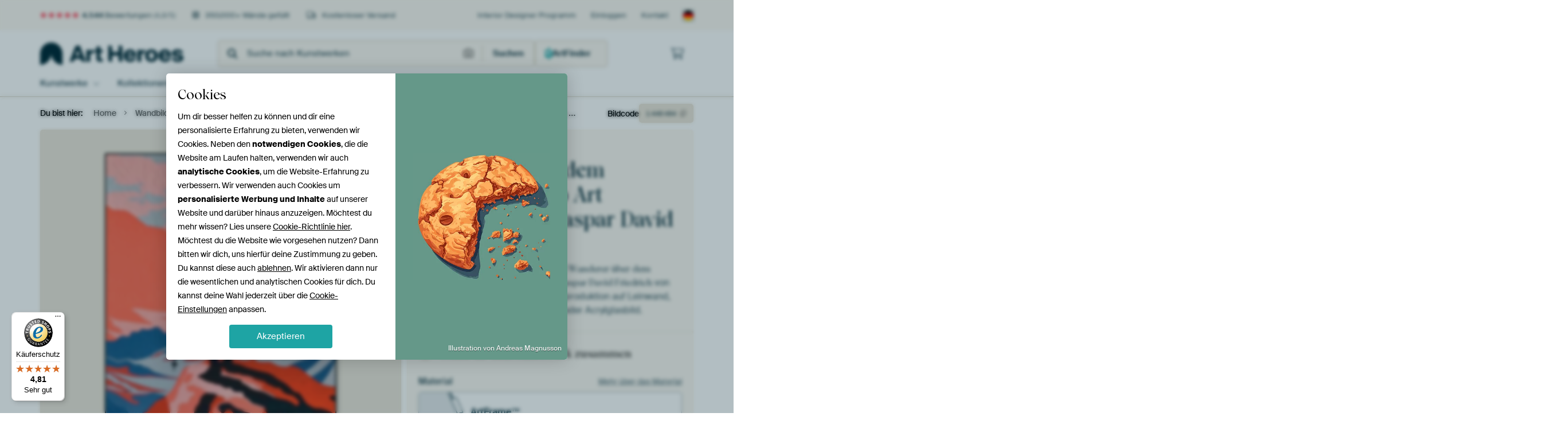

--- FILE ---
content_type: text/html; charset=utf-8
request_url: https://www.artheroes.de/de/bild/Wanderer-ueber-dem-Nebelmeer-Pop-Art-inspiriert-von-Caspar-David-Friedrich/1440494
body_size: 63579
content:
<!DOCTYPE html>
<html lang="de-DE" data-locale="de_DE">
<head>
	<meta charset="utf-8">
	<meta http-equiv="X-UA-Compatible" content="IE=edge" />
	<meta name="theme-color" content="#ffffff" />
<link href="https://static.ohmyprints.net/min/?g=defaultCss&amp;version=f01d8835346071c46b9217f84a971cad&amp;webp=1" rel="stylesheet"><link href="https://static.ohmyprints.net/img/sprite/icons.svg?version=cd0cf2bd2954fb6078403fb0345f88d8" id="icons-sprite" rel="preload" crossorigin="anonymous" as="fetch" >
<link href="https://static.ohmyprints.net/min/?f=css%2Fexternal%2Ffontawesome%2Fall.min.css&amp;version=42ef16fea222e07a8303af55b3a45faf&amp;webp=1" rel="preload" as="style" >
<link href="https://static.ohmyprints.net/min/?f=css%2Fwadm-fonts.css&amp;version=4b8d5982bb407cdf47b303b787b5e470&amp;webp=1" rel="preload" as="style" >
<link href="https://cdn-thumbs.ohmyprints.net/1/e1ba01e207c2e5374f96b86d5e11df01/817x600/dynamic-size/fit/b2c3f15eab95b9a116dda519d5ee833e0ef89040d0bf317e2173af47425cc57b.jpg" rel="preload" as="image" >
<link href="https://static.ohmyprints.net/min/?f=node_modules%2F%40pqina%2Fpintura%2Fpintura.css&amp;version=c4880910bb889795fc14a6818c9b3a5e&amp;webp=1" rel="stylesheet" >
<link href="https://static.ohmyprints.net/min/?f=css%2Fcomponents%2Ftabs.css&amp;version=a82d49642d20387511e1dfe212608e04&amp;webp=1" rel="stylesheet" >
<link href="https://static.ohmyprints.net/min/?f=css%2Fcomponents%2Fconfigurator.css&amp;version=90ca88dc837493ddd91f0e13c1412e57&amp;webp=1" rel="stylesheet" >
<link href="https://static.ohmyprints.net/min/?f=css%2Fcomponents%2Freviews-summary.css&amp;version=4baa04b46d4205f836b4b287d4d020b9&amp;webp=1" rel="stylesheet" >
<link href="https://static.ohmyprints.net/min/?f=css%2Fcomponents%2Ftoggle.css&amp;version=f0ef89a91b7d3ea1448fece16f162574&amp;webp=1" rel="stylesheet" >
<link href="https://static.ohmyprints.net/min/?f=css%2Fwadm-view-artwork.css&amp;version=10aa674a29551947dc82580b6d430bdf&amp;webp=1" rel="stylesheet" >
<link href="https://static.ohmyprints.net/min/?f=css%2Fpages%2Fpdp.css&amp;version=a54a4a390b8babc40322085ffe00058f&amp;webp=1" rel="stylesheet" >
<link href="https://static.ohmyprints.net/min/?f=css%2Fcomponents%2FslideEmbla.css&amp;version=9416f56e1e2189e72f2c0a4bc9a6f000&amp;webp=1" rel="stylesheet" >
<link href="https://static.ohmyprints.net/min/?f=css%2Felements%2Favatar.css&amp;version=9f9588d50883f564b399003aa42b59a1&amp;webp=1" rel="stylesheet" >
<link href="https://static.ohmyprints.net/min/?f=css%2Fcomponents%2Flinkcard.css&amp;version=23840ddb3159d42396ef044f674e0de2&amp;webp=1" rel="stylesheet" >
<link href="https://static.ohmyprints.net/min/?f=css%2Fexternal%2Feasyzoom.css&amp;version=dc33c505667317b840592de0464f10bc&amp;webp=1" rel="stylesheet" >
<link href="https://static.ohmyprints.net/min/?f=css%2Felements%2Ffooter.css&amp;version=14d855501934d5a64fa46466b9d36250&amp;webp=1" rel="stylesheet" >
<link href="https://static.ohmyprints.net/min/?f=css%2Fwadm-fonts.css&amp;version=4b8d5982bb407cdf47b303b787b5e470&amp;webp=1" media="print" rel="stylesheet" >
<link href="https://static.ohmyprints.net/min/?f=css%2Fexternal%2Ffontawesome%2Fall.min.css&amp;version=42ef16fea222e07a8303af55b3a45faf&amp;webp=1" media="print" rel="stylesheet" >
<link href="https://static.ohmyprints.net/min/?f=css%2Fcomponents%2Fdialog.css&amp;version=dcde2285420f9aade2850dd5954b66a5&amp;webp=1" rel="stylesheet" >    <script>
        const JS_VERSION_HASH = 'ee1dc7e57677b4dc965cfc6c1e8a32e1';
    </script>

    <script defer="defer" src="https://static.ohmyprints.net/js/wadm/wadm.pdp.js?version=ee1dc7e57677b4dc965cfc6c1e8a32e1"></script>
<script type="module" src="https://static.ohmyprints.net/js/wadm/module/pdp.grid.js?version=ee1dc7e57677b4dc965cfc6c1e8a32e1"></script>
<script type="module" src="https://static.ohmyprints.net/js/wadm/module/pdp.bento.artwork.js?version=ee1dc7e57677b4dc965cfc6c1e8a32e1"></script>
<script type="module" src="https://static.ohmyprints.net/js/wadm/module/pdp.artFrameGuarantee.js?version=ee1dc7e57677b4dc965cfc6c1e8a32e1"></script>
<script type="module" src="https://static.ohmyprints.net/js/wadm/module/tabs.js?version=ee1dc7e57677b4dc965cfc6c1e8a32e1"></script>
<script type="module" src="https://static.ohmyprints.net/js/wadm/module/pdp.configurator.js?version=ee1dc7e57677b4dc965cfc6c1e8a32e1"></script>
<script type="module" src="https://static.ohmyprints.net/js/wadm/module/slideEmbla.js?version=ee1dc7e57677b4dc965cfc6c1e8a32e1"></script>
<script type="module" src="https://static.ohmyprints.net/js/wadm/module/floatingCheckout.js?version=ee1dc7e57677b4dc965cfc6c1e8a32e1"></script>
<script type="module" src="https://static.ohmyprints.net/js/wadm/module/disableRightClick.js?version=ee1dc7e57677b4dc965cfc6c1e8a32e1"></script>
<script type="module" src="https://static.ohmyprints.net/js/wadm/module/jsReadmore.js?version=ee1dc7e57677b4dc965cfc6c1e8a32e1"></script>
<script type="module" src="https://static.ohmyprints.net/js/wadm/module/pdp.blocks.js?version=ee1dc7e57677b4dc965cfc6c1e8a32e1"></script>
<script type="module" src="https://static.ohmyprints.net/js/wadm/module/reviews.dialog.js?version=ee1dc7e57677b4dc965cfc6c1e8a32e1"></script>
<script defer="defer" src="https://static.ohmyprints.net/js/external/easyzoom.js?version=ee1dc7e57677b4dc965cfc6c1e8a32e1"></script>
<script defer="defer" src="https://static.ohmyprints.net/js/wadm/wadm.easyzoom.js?version=ee1dc7e57677b4dc965cfc6c1e8a32e1"></script>
<script type="module" src="https://static.ohmyprints.net/js/wadm/module/video.controller.updateSources.js?version=ee1dc7e57677b4dc965cfc6c1e8a32e1"></script>
<script type="module" src="https://static.ohmyprints.net/js/wadm/module/loading.html.js?version=ee1dc7e57677b4dc965cfc6c1e8a32e1"></script>
<script type="module" src="https://static.ohmyprints.net/js/wadm/module/dialog.js?version=ee1dc7e57677b4dc965cfc6c1e8a32e1"></script>
<script defer="defer" src="https://static.ohmyprints.net/language/global_lang_de_DE.js?version=5b678f226ad39defbe5dd57d76ad2c13"></script>
    <script>
        document.querySelectorAll('link[rel=stylesheet][media=print]').forEach(function(link) {
            if (link.sheet) {
                link.media = 'all';
                return;
            }

            link.onload = function() {
                this.media = 'all';
            };
        });
    </script>
<title>Wanderer über dem Nebelmeer | Pop Art inspiriert von Caspar David Friedrich von Frank Daske | Foto &amp;amp; Design auf ArtFrame, Leinwand, Poster und mehr | Art Heroes</title><meta property="og:site_name" content="Art Heroes" >
<meta property="og:type" content="product" >
<meta property="og:title" content="Wanderer über dem Nebelmeer | Pop Art inspiriert von Caspar David Friedrich von Frank Daske | Foto &amp;amp; Design auf ArtFrame, Leinwand, Poster und mehr | Art Heroes" >
<meta property="og:image" content="https://cdn-shares.ohmyprints.net/1440494/eJyVUbuOGzEQ%2BxcB1%7Cm8mtV7%2BxRXXZEmQZBCj5FXsfdxlha2Y9y%7CR7IRpE4jgORIQ1J34mzGt8kekAx3ckmhjGSAntIdGTEdxkIGySrIy3b2dYaMpax56Dof5tcybpPL%2B2Wcbus5zSXvZywddL63fVSWo0ZmpXSBQY%2BguZQ6AkXVtQXX%2Bm4XbrOdkn%7CN6Td2MZXOGRSK6qCcdoIZ8IapqD3zBqwAUBCEQMGU0Bp9L5VizFvNqJTMUCn6%7Ca%7C1QD53xC%7CTuuRU8Gux%7CkiGH3dSbmsLYM%7ClspyPZPc3Lam21iv5F5gw8yTKslbE5QOcMDZNsAeqXitIc04BK8yjDculVdiSVIXuNXupgjttZzKwHVlizFi%2BPaTqu2lP6vuDYqBfmu%7C%7C6hnBWQrYU%2BX7VgqPRjotg0CAECl0QGvP7egeT8w2nVrLz5J%2BthQn%7CHItWGMsc13a%2BOprK%2BtW3tdSydwyfWz2lMqNDFpUi7XAt1CHgXPKDa8X%7CIj%2BmLepldXX35Ng0EWrohOAWgWhjPHGV5NcSS5d7INnEBR3HKJyDWjwXnkO5PMP3WDHxA%3D%3D.jpg" >
<meta name="description" content="Bestelle Wanderer über dem Nebelmeer | Pop Art inspiriert von Caspar David Friedrich von Frank Daske | Foto &amp; Design als Kunstdruck. Wähle Material und Größe selbst. Schnelle Lieferung, hohe Qualität." >
<meta property="og:description" content="Bestelle Wanderer über dem Nebelmeer | Pop Art inspiriert von Caspar David Friedrich von Frank Daske | Foto &amp; Design als Kunstdruck. Wähle Material und Größe selbst. Schnelle Lieferung, hohe Qualität." >
<meta property="og:price:amount" content="153" >
<meta property="og:price:currency" content="EUR" >
<meta property="og:availability" content="instock" >
<meta property="og:image:width" content="1200" >
<meta property="og:image:height" content="630" >
<meta name="twitter:card" content="photo" >
<meta property="og:url" content="https://www.artheroes.de/de/bild/Wanderer-ueber-dem-Nebelmeer-Pop-Art-inspiriert-von-Caspar-David-Friedrich/1440494" >
<meta name="twitter:url" content="https://www.artheroes.de/de/bild/Wanderer-ueber-dem-Nebelmeer-Pop-Art-inspiriert-von-Caspar-David-Friedrich/1440494" >
<meta name="twitter:title" content="Wanderer über dem Nebelmeer | Pop Art inspiriert von Caspar David Friedrich von Frank Daske | Foto &amp;amp; Design auf ArtFrame, Leinwand, Poster und mehr | Art Heroes" >
<meta name="twitter:image" content="https://cdn-shares.ohmyprints.net/1440494/eJyVUbuOGzEQ%2BxcB1%7Cm8mtV7%2BxRXXZEmQZBCj5FXsfdxlha2Y9y%7CR7IRpE4jgORIQ1J34mzGt8kekAx3ckmhjGSAntIdGTEdxkIGySrIy3b2dYaMpax56Dof5tcybpPL%2B2Wcbus5zSXvZywddL63fVSWo0ZmpXSBQY%2BguZQ6AkXVtQXX%2Bm4XbrOdkn%7CN6Td2MZXOGRSK6qCcdoIZ8IapqD3zBqwAUBCEQMGU0Bp9L5VizFvNqJTMUCn6%7Ca%7C1QD53xC%7CTuuRU8Gux%7CkiGH3dSbmsLYM%7ClspyPZPc3Lam21iv5F5gw8yTKslbE5QOcMDZNsAeqXitIc04BK8yjDculVdiSVIXuNXupgjttZzKwHVlizFi%2BPaTqu2lP6vuDYqBfmu%7C%7C6hnBWQrYU%2BX7VgqPRjotg0CAECl0QGvP7egeT8w2nVrLz5J%2BthQn%7CHItWGMsc13a%2BOprK%2BtW3tdSydwyfWz2lMqNDFpUi7XAt1CHgXPKDa8X%7CIj%2BmLepldXX35Ng0EWrohOAWgWhjPHGV5NcSS5d7INnEBR3HKJyDWjwXnkO5PMP3WDHxA%3D%3D.jpg" >
<meta name="viewport" content="width=device-width, user-scalable=no, minimum-scale=1.0, maximum-scale=1.0" >
    <meta name="theme-color" media="(prefers-color-scheme: light)" content="#FCF8F2">
    <meta name="theme-color" media="(prefers-color-scheme: dark)" content="#002835">
    <link rel="icon" href="https://static.ohmyprints.net/favicon-artheroes.svg" type="image/svg+xml">
    <link rel="shortcut icon" href="https://static.ohmyprints.net/favicon-artheroes.ico" type="image/x-icon" />
    <link rel="apple-touch-icon" href="https://static.ohmyprints.net/apple-touch-icon-artheroes.png">
    <link rel="mask-icon" href="https://static.ohmyprints.net/safari-pinned-tab-artheroes.svg">

    <script> var global_path="";  var global_location="|index|84|de|Wanderer-ueber-dem-Nebelmeer-Pop-Art-inspiriert-von-Caspar-David-Friedrich";  global_location = global_location.split('|').join('/');  var global_ulang="";  var global_locale="de_DE";  var global_token="kUeGkXSKb82RqHvaryd9EdcMd2jJ4oAFfW5jk4qlmNk=";  var global_usertype=0;  var global_site_section="main";  var global_baseurl = "https://www.artheroes.de"; const global_static_cdn_baseurl = "https://static.ohmyprints.net/"; const global_static_baseurl = "https://static.ohmyprints.net/"; var global_currentdomain = "artheroes.de"; const chatraId = "KN4kgdRo2WaTTEZmn"; var scoped_search = null;</script>
<link rel="canonical" href="https://www.artheroes.de/de/bild/Wanderer-ueber-dem-Nebelmeer-Pop-Art-inspiriert-von-Caspar-David-Friedrich/1440494" />
<link rel="alternate" href="https://www.werkaandemuur.nl/nl/werk/Zwerver-boven-de-Mistzee-Pop-Art-geinspireerd-door-Caspar-David-Friedrich/1440494" hreflang="nl-NL" />
<link rel="alternate" href="https://www.werkaandemuur.nl/nl/werk/Zwerver-boven-de-Mistzee-Pop-Art-geinspireerd-door-Caspar-David-Friedrich/1440494" hreflang="nl" />
<link rel="alternate" href="https://www.artheroes.de/de/bild/Wanderer-ueber-dem-Nebelmeer-Pop-Art-inspiriert-von-Caspar-David-Friedrich/1440494" hreflang="de-DE" />
<link rel="alternate" href="https://www.artheroes.de/de/bild/Wanderer-ueber-dem-Nebelmeer-Pop-Art-inspiriert-von-Caspar-David-Friedrich/1440494" hreflang="de" />
<link rel="alternate" href="https://www.artheroes.fr/fr/image/Wanderer-ueber-dem-Nebelmeer-Pop-Art-inspire-de-Caspar-David-Friedrich/1440494" hreflang="fr-FR" />
<link rel="alternate" href="https://www.artheroes.fr/fr/image/Wanderer-ueber-dem-Nebelmeer-Pop-Art-inspire-de-Caspar-David-Friedrich/1440494" hreflang="fr" />
<link rel="alternate" href="https://www.artheroes.at/de/bild/Wanderer-ueber-dem-Nebelmeer-Pop-Art-inspiriert-von-Caspar-David-Friedrich/1440494" hreflang="de-AT" />
<link rel="alternate" href="https://www.artheroes.ch/de/bild/Wanderer-ueber-dem-Nebelmeer-Pop-Art-inspiriert-von-Caspar-David-Friedrich/1440494" hreflang="de-CH" />
<link rel="alternate" href="https://www.artheroes.ch/fr/image/Wanderer-ueber-dem-Nebelmeer-Pop-Art-inspire-de-Caspar-David-Friedrich/1440494" hreflang="fr-CH" />
<link rel="alternate" href="https://www.artheroes.com/en/artwork/Wanderer-above-the-Sea-of-Fog-Pop-Art-inspired-by-Caspar-David-Friedrich/1440494" hreflang="en" />

    		<script>window.dataLayer = window.dataLayer || [];window.dataLayer.push({"siteLocale":"de_DE"});window.dataLayer.push({"siteLanguageCode":"de"});window.dataLayer.push({"siteCountryCode":"DE"});window.dataLayer.push({"siteSection":"main"});window.dataLayer.push({"pageType":"productDetail"});window.dataLayer.push({"ecommerce":null});window.dataLayer.push({"event":"view_item","ecommerce":{"items":[{"item_id":"DE1440494","item_name":"Wanderer \u00fcber dem Nebelmeer | Pop Art inspiriert von Caspar David Friedrich","quantity":1,"price":128.59}],"currency":"EUR","value":128.59}});window.dataLayer.push({"isSpider":true});</script>		<script>
            const consentListeners = [];
            /**
             *   Called from GTM template to set callback to be executed when user consent is provided.
             *   @param {function} callback to execute on user consent
             */
            window.cookieConsentListner = (callback) => {
                consentListeners.push(callback);
            };
            </script>
			<!-- Google Tag Manager -->
			<script>(function(w,d,s,l,i){w[l]=w[l]||[];w[l].push({'gtm.start':
				new Date().getTime(),event:'gtm.js'});var f=d.getElementsByTagName(s)[0],
				j=d.createElement(s),dl=l!='dataLayer'?'&l='+l:'';j.async=true;j.src=
				'https://www.googletagmanager.com/gtm.js?id='+i+dl;f.parentNode.insertBefore(j,f);
			})(window,document,'script','dataLayer','GTM-KLG8Q8N');</script>
			<!-- End Google Tag Manager -->	    <script type="application/ld+json">[{"@context":"https:\/\/schema.org","@type":"WebSite","url":"https:\/\/www.artheroes.de","potentialAction":{"@type":"SearchAction","target":"https:\/\/www.artheroes.de\/de\/Suche\/98\/search?query={search_term_string}","query-input":"required name=search_term_string"},"@id":"https:\/\/www.artheroes.de#webSite"},{"@context":"https:\/\/schema.org","@type":"Organization","name":"Art Heroes","logo":{"@type":"ImageObject","url":"https:\/\/static.ohmyprints.net\/img\/artheroes-logo-2x.png"},"legalName":"We Make It Work B.V.","email":"info@artheroes.de","url":"https:\/\/www.artheroes.de","address":{"@type":"PostalAddress","addressCountry":{"@type":"Country","name":"Niederlande"},"addressRegion":"Noord-Holland","postalCode":"2031 AZ","streetAddress":"Bingerweg 8","addressLocality":"Haarlem"},"contactPoint":{"@type":"ContactPoint","telephone":"0341 92 88 11 34","contactType":"customer service","hoursAvailable":"['Mo-Fri 09:00-15:00']","availableLanguage":[{"@type":"Language","name":"German"},{"@type":"Language","name":"English"}],"areaServed":[{"@type":"Country","name":"Germany"},{"@type":"Country","name":"Denmark"},{"@type":"Country","name":"Luxembourg"}]},"sameAs":["https:\/\/www.instagram.com\/artheroesde\/","https:\/\/www.pinterest.com\/artheroesDE\/","https:\/\/www.facebook.com\/artheroesde","https:\/\/x.com\/ArtHeroes_de"],"@id":"https:\/\/www.artheroes.de#organization"},{"@context":"https:\/\/schema.org","@type":"WebPage","isPartOf":"https:\/\/www.artheroes.de#webSite","mainEntity":{"@type":"Product","name":"Wanderer über dem Nebelmeer | Pop Art inspiriert von Caspar David Friedrich von Frank Daske | Foto &amp; Design","description":"Bestelle dieses Bild auf Leinwand, ArtFrame, Alu-Dibond, als Poster, Fototapete oder Acrylglasbild.","image":[{"@type":"ImageObject","contentUrl":"https:\/\/cdn-thumbs.ohmyprints.net\/1\/e1ba01e207c2e5374f96b86d5e11df01\/817x600\/thumbnail\/fit.jpg"}],"width":{"@type":"QuantitativeValue","value":"55","unitText":"cm"},"height":{"@type":"QuantitativeValue","value":"80","unitText":"cm"},"brand":{"@type":"Brand","name":"Art Heroes"},"category":"Bilder & Poster > Natur > Sonnenuntergang","sku":"DE1440494M13S55x80","mpn":"DE1440494M13S55x80","offers":{"@type":"Offer","seller":"Art Heroes \/ Frank Daske | Foto &amp; Design","itemCondition":"https:\/\/schema.org\/NewCondition","availability":"https:\/\/schema.org\/InStock","priceCurrency":"EUR","shippingDetails":{"@type":"OfferShippingDetails","shippingRate":{"@type":"MonetaryAmount","currency":"EUR","value":0}},"url":"https:\/\/www.artheroes.de\/de\/bild\/Wanderer-ueber-dem-Nebelmeer-Pop-Art-inspiriert-von-Caspar-David-Friedrich\/1440494?mediumId=13&amp;size=55x80","price":153,"priceSpecification":[{"@type":"UnitPriceSpecification","priceCurrency":"EUR","price":153,"priceType":"https:\/\/schema.org\/ListPrice"}]},"@id":"https:\/\/www.artheroes.de\/product#1440494"},"breadcrumb":{"@type":"BreadcrumbList","itemListElement":[{"@type":"ListItem","name":"Home","position":1,"item":"https:\/\/www.artheroes.de\/de"},{"@type":"ListItem","name":"Wandbilder","position":2,"item":"https:\/\/www.artheroes.de\/de\/Kollektionen\/9"},{"@type":"ListItem","name":"Wanderer über dem Nebelmeer | Pop Art inspiriert von Caspar David Friedrich von Frank Daske | Foto &amp; Design","position":3,"item":"https:\/\/www.artheroes.de\/de\/bild\/Wanderer-ueber-dem-Nebelmeer-Pop-Art-inspiriert-von-Caspar-David-Friedrich\/1440494"}]},"@id":"https:\/\/www.artheroes.de#webPage"}]</script></head>
<body class="site page-84 site-header-b-variant de is-pdp ">
	<!-- Google Tag Manager (noscript) -->
			<noscript><iframe src="https://www.googletagmanager.com/ns.html?id=GTM-KLG8Q8N" height="0" width="0" style="display:none;visibility:hidden"></iframe></noscript>
			<!-- End Google Tag Manager (noscript) -->

<div class="container container-full header">
    
    
    
    <div class="trust">
        <div class="container">
            <div class="row">
                <div class="col-md-12">
                    <ul>
                        
                        <li class="hidden-xs hidden-sm"><a href="https://www.artheroes.de/de/hilfe/bewertungen-3057" class="nounderline"><i class="fa-solid fa-star"></i><i class="fa-solid fa-star"></i><i class="fa-solid fa-star"></i><i class="fa-solid fa-star"></i><i class="fa-solid fa-star"></i> <span class="review-total">4.544</span> Bewertungen <span class="review-score">(4,8/5)</span></a></li>
                        <li class="visible-xs visible-sm">
                            
                            <a href="https://www.trustedshops.de/bewertung/info_XDB99B5D7D89F9610BA4D8111A7D6CFAC.html" rel="nofollow" class="nounderline">
                                
                                    
                                        <i class="fa-solid fa-star"></i><i class="fa-solid fa-star"></i><i class="fa-solid fa-star"></i><i class="fa-solid fa-star"></i><i class="fa-solid fa-star"></i> 4,8/5
                                    </a>
                        </li>
                        <li><i class="hidden-xs fa-light fa-block-brick"></i> 350.000+ Wände gefüllt</li>
                        <li><i class="hidden-xs fa-light fa-truck"></i> Kostenloser Versand</li>
                    </ul>
                    
                    <ul class="service hidden-xs">
                        <li><a href="https://www.artheroes.de/de/interiordesigner-554379" title="Interior Designer Programm">Interior Designer Programm</a></li>
                        <li class="account"><a href="https://www.artheroes.de/de/Login/36" rel="nofollow" title="Einloggen">Einloggen</a></li>
                        
                        
                        
                        <li>
                            <a href="https://www.artheroes.de/de/kontakt-4412">Kontakt</a>
                        </li>
                        <li class="country">
                            <span class="country-DE" data-toggle="modal" data-target="#language-preference-modal"></span>
                        </li>
                    </ul>
                    
                </div>
            </div>
        </div>
    </div>
    <nav class="primary-navigation">
        <div class="main-nav">
            <div class="container">
                <div class="row">
                    <div class="col-md-12">
                        <ul>
                            <li class="icon subtitle menu visible-xs">
                                <label for="primary-menu">
                                    <i class="fas fa-bars"></i><span>Menu</span>
                                </label>
                            </li>
                            <li class="site-logo"><a href="https://www.artheroes.de/de" title="Art Heroes"><span>Art Heroes</span></a></li>
                            
                            
                            <li class="search hidden-xs">
                                
                <form class="autocomplete-search navbar-form navbar-left wadm-search wide" enctype="application/x-www-form-urlencoded" action="https://www.artheroes.de/index/98/de/Suche/search" method="GET" role="search">
                    <div class="search-form">
                        <span class="fa fa-search"></span>
                        <input class="form-control search" value="" name="query" type="search" placeholder="Suche nach Kunstwerken" data-token-source="/search/autocomplete" data-query-template="?query=%QUERY" autocomplete="off" />
                        <button type="button" class="close"><span class="fa fa-times-circle"></span></button>
                    </div>
                    <div class="actions">
                        <a href="https://werkaandemuur.typeform.com/to/mznpGzfj" target="_blank" type="button" class="imagesearch"><span class="fal fa-camera"></span></a>
                        <button type="submit"><span class="fa fa-search"></span> <span class="helper-text">Suchen</span></button>
                    </div>
                </form>
            
                                
                                <a href="https://www.artheroes.de/de/ArtFinder/671" class="search-artfinder search-artfinder--questions">
                                    <i class="wadm-app-icon wadm-app-icon--artfinder">
                                        <svg
    class="wadm-icon"
    preserveAspectRatio="xMinYMin meet"
    x="0"
    y="0"
             aria-hidden="true"     role="img"
>
        <use href="#general-artfinder"></use>
</svg>

                                    </i>
                                    <span>ArtFinder</span>
                                </a>
                                
                                
                            </li>
                            
                            <li class="trust thuiswinkel"><a href="https://www.thuiswinkel.org/leden/werk-aan-de-muur/certificaat" target="_blank" rel="nofollow noreferrer"></a></li>
                            <li class="trust trustedshops"><a href="https://www.trustedshops.de/bewertung/info_XDB99B5D7D89F9610BA4D8111A7D6CFAC.html" target="_blank" rel="nofollow noreferrer">Trusted Shops</a></li>
                            
                            
                            
                            
                            
                            
                            
                            
                            
                            <li class="icon has-badge wishlist"></li>
                            
                            <li class="icon has-badge cart"><a href="https://www.artheroes.de/index/103/de/Bestellung-aufgeben/user/orderStage/0" class="shoppingcart" title="Warenkorb"><span class="fal fa-shopping-cart"></span></a></li>
                            
                        </ul>
                    </div>
                </div>

                
                <div class="row mobile-search visible-xs">
                    
                <form class="autocomplete-search navbar-form navbar-left wadm-search wide" enctype="application/x-www-form-urlencoded" action="https://www.artheroes.de/index/98/de/Suche/search" method="GET" role="search">
                    <div class="search-form">
                        <span class="fa fa-search"></span>
                        <input class="form-control search" value="" name="query" type="search" placeholder="Suche nach Kunstwerken" data-token-source="/search/autocomplete" data-query-template="?query=%QUERY" autocomplete="off" />
                        <button type="button" class="close"><span class="fa fa-times-circle"></span></button>
                    </div>
                    <div class="actions">
                        <a href="https://werkaandemuur.typeform.com/to/mznpGzfj" target="_blank" type="button" class="imagesearch"><span class="fal fa-camera"></span></a>
                        <button type="submit"><span class="fa fa-search"></span> <span class="helper-text">Suchen</span></button>
                    </div>
                </form>
            
                    <a href="https://www.artheroes.de/de/ArtFinder/671" class="search-artfinder search-artfinder--questions">
                        <i class="wadm-app-icon wadm-app-icon--artfinder">
                            <svg
    class="wadm-icon"
    preserveAspectRatio="xMinYMin meet"
    x="0"
    y="0"
             aria-hidden="true"     role="img"
>
        <use href="#general-artfinder"></use>
</svg>

                        </i>
                        <span>ArtFinder</span>
                    </a>
                    
                </div>
                
            </div>
        </div>
        <input type="checkbox" id="primary-menu">
        
        <div class="menu-nav loading">
            <label for="primary-menu" class="nav-close">
                <i class="fal fa-times"></i>
            </label>
            <div class="container">
                <div class="row">
                    <div class="col-md-12">
                        
                        <ul>
    <li class="visible-xs site-logo">
        <a href="https://www.artheroes.de/de" title="Art Heroes">Art Heroes</a>
    </li>
        

<li>
    <input type="checkbox" name="toplevel-menu-items" id="bilder"/>
            <a href="https://www.artheroes.de/de/Kollektionen/9" class="open-menu">
            <label for="bilder">Kunstwerke</label>
        </a>
    
    <div class="submenu">
        <div class="container">

                            
    <ul class="highlight">
        <li class="visible-xs header">
    <label for="bilder" class="nav-back">
        <i class="fal fa-angle-left"></i>
    </label>
    Bestseller
</li>
        
                                    
            
        <li><a href="https://www.artheroes.de/de/wandbilder/bestseller/312">Bestseller</a></li>
        
                
                
            
        <li><a href="https://www.artheroes.de/de/Alle-Kunstwerke/649">Alle Kunstwerke</a></li>
        
                
                
            
        <li><a href="https://www.artheroes.de/de/Neuheiten/111">Neuheiten</a></li>
        
                
                
            
        <li><a href="https://www.artheroes.de/de/Eigenes-Foto-drucken-lassen/615">Eigenes Foto</a></li>
        
            </ul>
                            
    
<ul>
    <li>
        <input type="checkbox" name="kunststijl-menu-items" id="kunststijl" />
<a href="https://www.artheroes.de/de/wandbilder/stilrichtungen/163" class="open-menu">
    <label for="kunststijl">Kunstrichtungen</label>
</a>
        <div class="sub-submenu">
            <ul class="columns-1">
                <li class="visible-xs header">
    <label for="kunststijl" class="nav-back">
        <i class="fal fa-angle-left"></i>
    </label>
    Kunstrichtungen
</li>
                    
                                    
            
        <li><a href="https://www.artheroes.de/de/wandbilder/poster-fotografie/166">Fotografie</a></li>
        
                
                                    
            
        <li><a href="https://www.artheroes.de/de/wandbilder/gemaelde-malerei/167">Gemälde und Malerei</a></li>
        
                
                                    
            
        <li><a href="https://www.artheroes.de/de/wandbilder/digital-art-poster/168">Digital Art</a></li>
        
                
                                    
            
        <li><a href="https://www.artheroes.de/de/wandbilder/collage-poster/171">Collagen</a></li>
        
                
                                    
            
        <li><a href="https://www.artheroes.de/de/wandbilder/illustrationen-poster/169">Illustrationen</a></li>
        
                
                                    
            
        <li><a href="https://www.artheroes.de/de/wandbilder/leinwand-zeichnungen/170">Zeichnungen</a></li>
        
                        </ul>
        </div>
    </li>
</ul>
                            
    
<ul>
    <li>
        <input type="checkbox" name="kleur-menu-items" id="kleur" />
<a href="https://www.artheroes.de/de/wandbilder/farben/164" class="open-menu">
    <label for="kleur">Farben</label>
</a>
        <div class="sub-submenu">
            <div class="colors">
                <ul class="columns-4">
                    <li class="visible-xs header">
    <label for="kleur" class="nav-back">
        <i class="fal fa-angle-left"></i>
    </label>
    Farben
</li>
                                                                                                <li class="option"><a href="https://www.artheroes.de/de/wandbilder/schwarz-weiss/183"><span style="background-color: #000000;"></span>Schwarz-weiß</a></li>
                                                                                                                        <li class="option"><a href="https://www.artheroes.de/de/wandbilder/bruin/1372"><span style="background-color: #843f06;"></span>Braun</a></li>
                                                                                                                        <li class="option"><a href="https://www.artheroes.de/de/wandbilder/orange-bilder/186"><span style="background-color: #f29e54;"></span>Orange</a></li>
                                                                                                                        <li class="option"><a href="https://www.artheroes.de/de/wandbilder/taupe/1417"><span style="background-color: #736254;"></span>Taupe</a></li>
                                                                                                                        <li class="option"><a href="https://www.artheroes.de/de/wandbilder/gruene-bilder/188"><span style="background-color: #abd9ab;"></span>Grün</a></li>
                                                                                                                        <li class="option"><a href="https://www.artheroes.de/de/wandbilder/rote-bilder/187"><span style="background-color: #c80e0e;"></span>Rot</a></li>
                                                                                                                        <li class="option"><a href="https://www.artheroes.de/de/wandbilder/beige/1419"><span style="background-color: #d4cab9;"></span>Beige</a></li>
                                                                                                                        <li class="option"><a href="https://www.artheroes.de/de/wandbilder/early-dew/1038"><span style="background-color: #aab4b4;"></span>Early Dew</a></li>
                                                            </ul>
                <ul>
                    <li><a href="https://www.artheroes.de/de/wandbilder/farben/164">Alle Farben</a></li>
                </ul>
            </div>
        </div>
    </li>
</ul>
                            
    
<ul>
    <li>
        <input type="checkbox" name="verhouding-menu-items" id="verhouding" />
<a href="https://www.artheroes.de/de/wandbilder/stimmung/1733" class="open-menu">
    <label for="verhouding">Stimmnug</label>
</a>
        <div class="sub-submenu">
            <ul class="columns-1">
                <li class="visible-xs header">
    <label for="verhouding" class="nav-back">
        <i class="fal fa-angle-left"></i>
    </label>
    Stimmnug
</li>
                    
                                    
            
        <li><a href="https://www.artheroes.de/de/wandbilder/serene-ruhe/1753">Ruhe</a></li>
        
                
                                    
            
        <li><a href="https://www.artheroes.de/de/wandbilder/lebendige-farben/1764">Lebhaft</a></li>
        
                
                                    
            
        <li><a href="https://www.artheroes.de/de/wandbilder/traumhafte-welten/1755">Verträumt</a></li>
        
                
                                    
            
        <li><a href="https://www.artheroes.de/de/wandbilder/mysterioese-sphaeren/1754">Mysteriös</a></li>
        
                
                                    
            
        <li><a href="https://www.artheroes.de/de/wandbilder/kraftvolle-expression/1756">Kraftvol</a></li>
        
                
                                    
            
        <li><a href="https://www.artheroes.de/de/wandbilder/verspielte-traumwelten/1758">Verspielt</a></li>
        
                
                                    
            
        <li><a href="https://www.artheroes.de/de/wandbilder/nostalgische-erinnerungen/1761">Nostalgisch</a></li>
        
                
                                    
            
        <li><a href="https://www.artheroes.de/de/wandbilder/elegante-ausdruecke/1763">Elegant</a></li>
        
                        </ul>
        </div>
    </li>
</ul>
                            
    
<ul>
    <li>
        <input type="checkbox" name="materiaal-menu-items" id="materiaal" />
<a href="https://www.artheroes.de/de/produkte-2847" class="open-menu">
    <label for="materiaal">Material</label>
</a>
        <div class="sub-submenu">
            <ul class="columns-1">
                <li class="visible-xs header">
    <label for="materiaal" class="nav-back">
        <i class="fal fa-angle-left"></i>
    </label>
    Material
</li>
                    
                
            
        <li><a href="https://www.artheroes.de/de/Alle-Kunstwerke/649?mediumId=4">Alu-Dibond</a></li>
        
                
                
            
        <li><a href="https://www.artheroes.de/de/Alle-Kunstwerke/649?mediumId=15">Acrylglas</a></li>
        
                
                
            
        <li><a href="https://www.artheroes.de/de/Alle-Kunstwerke/649?mediumId=13">ArtFrame</a></li>
        
                
                
            
        <li><a href="https://www.artheroes.de/de/Alle-Kunstwerke/649?mediumId=12">Tapete</a></li>
        
                
                
            
        <li><a href="https://www.artheroes.de/de/Alle-Kunstwerke/649?mediumId=1">Leinwand</a></li>
        
                
                
            
        <li><a href="https://www.artheroes.de/de/Alle-Kunstwerke/649?mediumId=3">Poster</a></li>
        
                        </ul>
        </div>
    </li>
</ul>
                    </div>
    </div>
</li>
    

<li>
    <input type="checkbox" name="toplevel-menu-items" id="collecties"/>
            <a href="https://www.artheroes.de/de/Kollektionen/9" class="open-menu">
            <label for="collecties">Kollektionen</label>
        </a>
    
    <div class="submenu">
        <div class="container">

                            
    <ul class="highlight">
        <li class="visible-xs header">
    <label for="collecties" class="nav-back">
        <i class="fal fa-angle-left"></i>
    </label>
    Kollektionen
</li>
        
                
            
        <li><a href="https://www.artheroes.de/de/Kollektionen/9">Alle Kollektionen</a></li>
        
                
                
            
        <li><a href="https://www.artheroes.de/de/Alle-Kunstwerke/649">Alle Bilder</a></li>
        
                
                                    
            
        <li><a href="https://www.artheroes.de/de/wandbilder/einrichtungstrends/330">Trends</a></li>
        
                
                                    
            
        <li><a href="https://www.artheroes.de/de/wandbilder/zimmer-bilder/165">Räume</a></li>
        
            </ul>
                            
    
<ul>
    <li>
        <input type="checkbox" name="populair-menu-items" id="populair" />
<a href="https://www.artheroes.de/de/Kollektionen/9" class="open-menu">
    <label for="populair">Beliebt</label>
</a>
        <div class="sub-submenu">
            <ul class="columns-1">
                <li class="visible-xs header">
    <label for="populair" class="nav-back">
        <i class="fal fa-angle-left"></i>
    </label>
    Beliebt
</li>
                <li><a href="https://www.artheroes.de/de/wandbilder/radfahren-bilder/87">Radsport</a></li><li><a href="https://www.artheroes.de/de/wandbilder/moderne-wandbilder/172">Moderne Wandbilder</a></li><li><a href="https://www.artheroes.de/de/wandbilder/pop-art-poster/174">Pop Art Kunst</a></li><li><a href="https://www.artheroes.de/de/wandbilder/poster-thailand/66">Thailand</a></li><li><a href="https://www.artheroes.de/de/wandbilder/zeitgenoessische-bilder/182">Zeitgenössisch</a></li><li><a href="https://www.artheroes.de/de/wandbilder/frauen-poster/1023">Frauen</a></li>
            </ul>
        </div>
    </li>
</ul>
                            
    
<ul>
    <li>
        <input type="checkbox" name="themas-menu-items" id="themas" />
<a href="https://www.artheroes.de/de/Kollektionen/9" class="open-menu">
    <label for="themas">Themen</label>
</a>
        <div class="sub-submenu">
            <ul class="columns-2">
                <li class="visible-xs header">
    <label for="themas" class="nav-back">
        <i class="fal fa-angle-left"></i>
    </label>
    Themen
</li>
                    
                                    
            
        <li><a href="https://www.artheroes.de/de/wandbilder/poster-architektur/153">Architektur</a></li>
        
                
                                    
            
        <li><a href="https://www.artheroes.de/de/wandbilder/menschen-poster/307">Menschen</a></li>
        
                
                                    
            
        <li><a href="https://www.artheroes.de/de/wandbilder/poster-blumen/73">Blumen</a></li>
        
                
                                    
            
        <li><a href="https://www.artheroes.de/de/wandbilder/pflanzen/1565">Pflanzen</a></li>
        
                
                                    
            
        <li><a href="https://www.artheroes.de/de/wandbilder/poster-natur/101">Natur</a></li>
        
                
                                    
            
        <li><a href="https://www.artheroes.de/de/wandbilder/tierposter/12">Tiere</a></li>
        
                
                                    
            
        <li><a href="https://www.artheroes.de/de/wandbilder/sport-poster/84">Sport &amp; Hobby</a></li>
        
                
                                    
            
        <li><a href="https://www.artheroes.de/de/wandbilder/reisebilder/39">Länder &amp; Reisen</a></li>
        
                
                                    
            
        <li><a href="https://www.artheroes.de/de/wandbilder/stadtpanorama/1">Städte</a></li>
        
                
                                    
            
        <li><a href="https://www.artheroes.de/de/wandbilder/bilder-jahreszeiten/113">Jahreszeiten</a></li>
        
                
                                    
            
        <li><a href="https://www.artheroes.de/de/wandbilder/landschaftsposter/30">Landschaften</a></li>
        
                
                                    
            
        <li><a href="https://www.artheroes.de/de/wandbilder/bilder-fahrzeuge/144">Transport</a></li>
        
                
                
            
        <li><a href="https://www.artheroes.de/de/Kollektionen/9">Weitere Themen</a></li>
        
                        </ul>
        </div>
    </li>
</ul>
                            
    
<ul>
    <li>
        <input type="checkbox" name="woonstijlen-menu-items" id="woonstijlen" />
<a href="https://www.artheroes.de/de/wandbilder/wandbilder-fuer-jeden-einrichtungsstil/1282" class="open-menu">
    <label for="woonstijlen">Wohnstile</label>
</a>
        <div class="sub-submenu">
            <ul class="columns-1">
                <li class="visible-xs header">
    <label for="woonstijlen" class="nav-back">
        <i class="fal fa-angle-left"></i>
    </label>
    Wohnstile
</li>
                    
                                    
            
        <li><a href="https://www.artheroes.de/de/wandbilder/klassische-einrichtung/1265">Klassisch</a></li>
        
                
                                    
            
        <li><a href="https://www.artheroes.de/de/wandbilder/vintage/333">Vintage</a></li>
        
                
                                    
            
        <li><a href="https://www.artheroes.de/de/wandbilder/industrial/344">Industriell</a></li>
        
                
                                    
            
        <li><a href="https://www.artheroes.de/de/wandbilder/landhausstil/1054">Ländlich</a></li>
        
                
                                    
            
        <li><a href="https://www.artheroes.de/de/wandbilder/einfacher-wohnstil/1266">Basic</a></li>
        
                
                                    
            
        <li><a href="https://www.artheroes.de/de/wandbilder/wohnstil-design/1267">Design</a></li>
        
                        </ul>
        </div>
    </li>
</ul>
                    </div>
    </div>
</li>
    

<li>
    <input type="checkbox" name="toplevel-menu-items" id="afmeting"/>
            <a href="https://www.artheroes.de/de/Alle-Kunstwerke/649" class="open-menu">
            <label for="afmeting">Größe</label>
        </a>
    
    <div class="submenu">
        <div class="container">

                            
    
<ul>
    <li>
        <input type="checkbox" name="landscape-menu-items" id="landscape" />
<a href="https://www.artheroes.de/de/Alle-Kunstwerke/649?aspect=landscape" class="open-menu">
    <label for="landscape">Querformatige Bilder</label>
</a>
        <div class="sub-submenu">
            <ul class="columns-1">
                <li class="visible-xs header">
    <label for="landscape" class="nav-back">
        <i class="fal fa-angle-left"></i>
    </label>
    Querformatige Bilder
</li>
                    
                
            
        <li><a href="https://www.artheroes.de/de/Alle-Kunstwerke/649?aspect=landscape&amp;artSize=small">Klein <small>Etwa 50x30</small></a></li>
        
                
                
            
        <li><a href="https://www.artheroes.de/de/Alle-Kunstwerke/649?aspect=landscape&amp;artSize=medium">Mittel <small>Etwa 75x50</small></a></li>
        
                
                
            
        <li><a href="https://www.artheroes.de/de/Alle-Kunstwerke/649?aspect=landscape&amp;artSize=large">Groß <small>Etwa 120x80</small></a></li>
        
                
                
            
        <li><a href="https://www.artheroes.de/de/Alle-Kunstwerke/649?aspect=landscape&amp;artSize=xlarge">Extra Groß <small>Etwa 180x120</small></a></li>
        
                
                
            
        <li><a href="https://www.artheroes.de/de/Alle-Kunstwerke/649?aspect=landscape">Alle querformatigen Bilder</a></li>
        
                        </ul>
        </div>
    </li>
</ul>
                            
    
<ul>
    <li>
        <input type="checkbox" name="portrait-menu-items" id="portrait" />
<a href="https://www.artheroes.de/de/Alle-Kunstwerke/649?aspect=portrait" class="open-menu">
    <label for="portrait">Hochformatige bilder</label>
</a>
        <div class="sub-submenu">
            <ul class="columns-1">
                <li class="visible-xs header">
    <label for="portrait" class="nav-back">
        <i class="fal fa-angle-left"></i>
    </label>
    Hochformatige bilder
</li>
                    
                
            
        <li><a href="https://www.artheroes.de/de/Alle-Kunstwerke/649?aspect=portrait&amp;artSize=small">Klein <small>Etwa 30x50</small></a></li>
        
                
                
            
        <li><a href="https://www.artheroes.de/de/Alle-Kunstwerke/649?aspect=portrait&amp;artSize=medium">Mittel <small>Etwa 50x75</small></a></li>
        
                
                
            
        <li><a href="https://www.artheroes.de/de/Alle-Kunstwerke/649?aspect=portrait&amp;artSize=large">Groß <small>Etwa 80x120</small></a></li>
        
                
                
            
        <li><a href="https://www.artheroes.de/de/Alle-Kunstwerke/649?aspect=portrait&amp;artSize=xlarge">Extra Groß <small>Etwa 120x180</small></a></li>
        
                
                
            
        <li><a href="https://www.artheroes.de/de/Alle-Kunstwerke/649?aspect=portrait">Alle hochformatigen Bilder</a></li>
        
                        </ul>
        </div>
    </li>
</ul>
                            
    
<ul>
    <li>
        <input type="checkbox" name="square-menu-items" id="square" />
<a href="https://www.artheroes.de/de/Alle-Kunstwerke/649?aspect=square" class="open-menu">
    <label for="square">Quadratische Bilder</label>
</a>
        <div class="sub-submenu">
            <ul class="columns-1">
                <li class="visible-xs header">
    <label for="square" class="nav-back">
        <i class="fal fa-angle-left"></i>
    </label>
    Quadratische Bilder
</li>
                    
                
            
        <li><a href="https://www.artheroes.de/de/Alle-Kunstwerke/649?aspect=square&amp;artSize=small">Klein <small>Etwa 40x40</small></a></li>
        
                
                
            
        <li><a href="https://www.artheroes.de/de/Alle-Kunstwerke/649?aspect=square&amp;artSize=medium">Mittel <small>Etwa 60x60</small></a></li>
        
                
                
            
        <li><a href="https://www.artheroes.de/de/Alle-Kunstwerke/649?aspect=square&amp;artSize=large">Groß <small>Etwa 100x100</small></a></li>
        
                
                
            
        <li><a href="https://www.artheroes.de/de/Alle-Kunstwerke/649?aspect=square&amp;artSize=xlarge">Extra Groß <small>Etwa 140x140</small></a></li>
        
                
                
            
        <li><a href="https://www.artheroes.de/de/Alle-Kunstwerke/649?aspect=square">Alle quadratischen Bilder</a></li>
        
                        </ul>
        </div>
    </li>
</ul>
                            
    
<ul>
    <li>
        <input type="checkbox" name="panorama-menu-items" id="panorama" />
<a href="https://www.artheroes.de/de/Alle-Kunstwerke/649?aspect=panorama" class="open-menu">
    <label for="panorama">Panorama-Bilder</label>
</a>
        <div class="sub-submenu">
            <ul class="columns-1">
                <li class="visible-xs header">
    <label for="panorama" class="nav-back">
        <i class="fal fa-angle-left"></i>
    </label>
    Panorama-Bilder
</li>
                    
                
            
        <li><a href="https://www.artheroes.de/de/Alle-Kunstwerke/649?aspect=panorama&amp;artSize=small">Klein <small>Etwa 70x20</small></a></li>
        
                
                
            
        <li><a href="https://www.artheroes.de/de/Alle-Kunstwerke/649?aspect=panorama&amp;artSize=medium">Mittel <small>Etwa 90x40</small></a></li>
        
                
                
            
        <li><a href="https://www.artheroes.de/de/Alle-Kunstwerke/649?aspect=panorama&amp;artSize=large">Groß <small>Etwa 135x70</small></a></li>
        
                
                
            
        <li><a href="https://www.artheroes.de/de/Alle-Kunstwerke/649?aspect=panorama&amp;artSize=xlarge">Extra Groß <small>Etwa 200x100</small></a></li>
        
                
                
            
        <li><a href="https://www.artheroes.de/de/Alle-Kunstwerke/649?aspect=panorama">Alle Panorama-Bilder</a></li>
        
                        </ul>
        </div>
    </li>
</ul>
                    </div>
    </div>
</li>
    

<li>
    <input type="checkbox" name="toplevel-menu-items" id="materialen"/>
            <a href="https://www.artheroes.de/de/produkte-2847" class="open-menu">
            <label for="materialen">Materialien</label>
        </a>
    
    <div class="submenu">
        <div class="container">

                            
    <ul class="highlight">
        <li class="visible-xs header">
    <label for="materialen" class="nav-back">
        <i class="fal fa-angle-left"></i>
    </label>
    Materialien
</li>
        
                                    
            
        <li><a href="https://www.artheroes.de/de/produkte/alle-materialien-vergleichen-317575">Alle Materialien vergleichen</a></li>
        
                
                                    
            
        <li><a href="https://www.artheroes.de/de/produkte/material-auswahl-hilfe-10669095">Materialratgeber</a></li>
        
                
                                    
            
        <li><a href="https://www.artheroes.de/de/hilfe/geschenkgutschein-2587">Geschenkgutschein</a></li>
        
                
                                    
            
        <li><a href="https://www.artheroes.de/de/produkte-kuenstler/art-frame-247920">ArtFrame</a></li>
        
            </ul>
                            
    
<ul>
    <li>
        <input type="checkbox" name="materialen-3-menu-items" id="materialen-3" />
<a href="https://www.artheroes.de/de/produkte-2847" class="open-menu">
    <label for="materialen-3">Materialien</label>
</a>
        <div class="sub-submenu">
            <ul class="columns-2">
                <li class="visible-xs header">
    <label for="materialen-3" class="nav-back">
        <i class="fal fa-angle-left"></i>
    </label>
    Materialien
</li>
                    
                                    
            
        <li><a href="https://www.artheroes.de/de/produkte-kuenstler/art-frame-247920">ArtFrame™</a></li>
        
                
                                    
            
        <li><a href="https://www.artheroes.de/de/produkte/acrylglasbilder-101372">Acrylglas</a></li>
        
                
                                    
            
        <li><a href="https://www.artheroes.de/de/produkte/alu-dibond-101951">Alu-Dibond</a></li>
        
                
                                    
            
        <li><a href="https://www.artheroes.de/de/produkte/gerahmte-poster-102056">Gerahmte Poster</a></li>
        
                
                                    
            
        <li><a href="https://www.artheroes.de/de/produkte/leinwandbilder-100087">Leinwand</a></li>
        
                
                                    
            
        <li><a href="https://www.artheroes.de/de/produkte/poster-122815">Poster</a></li>
        
                
                                    
            
        <li><a href="https://www.artheroes.de/de/produkte/fototapete-100837">Tapete</a></li>
        
                
                
        
                                    
            
        <li><a href="https://www.artheroes.de/de/produkte-2847">Alle Materialien</a></li>
        
                        </ul>
        </div>
    </li>
</ul>
                            
    
<ul>
    <li>
        <input type="checkbox" name="eigenschappen-menu-items" id="eigenschappen" />
<a href="https://www.artheroes.de/de/produkte/materialeigenschaften-6441132" class="open-menu">
    <label for="eigenschappen">Eigenschaften</label>
</a>
        <div class="sub-submenu">
            <ul class="columns-1">
                <li class="visible-xs header">
    <label for="eigenschappen" class="nav-back">
        <i class="fal fa-angle-left"></i>
    </label>
    Eigenschaften
</li>
                    
                
            
        <li><a href="https://www.artheroes.de/de/produkte/materialeigenschaften-6441132?filterMedia=acoustics">Geräuschabsorbierend</a></li>
        
                
                
            
        <li><a href="https://www.artheroes.de/de/produkte/materialeigenschaften-6441132?filterMedia=changeable">Wechselbar</a></li>
        
                
                
            
        <li><a href="https://www.artheroes.de/de/produkte/materialeigenschaften-6441132?filterMedia=framed">Gerahmt</a></li>
        
                
                
            
        <li><a href="https://www.artheroes.de/de/produkte/materialeigenschaften-6441132?filterMedia=matte">Matt</a></li>
        
                
                
            
        <li><a href="https://www.artheroes.de/de/produkte/materialeigenschaften-6441132?filterMedia=glossy">Glänzend</a></li>
        
                
                
            
        <li><a href="https://www.artheroes.de/de/produkte/materialeigenschaften-6441132?filterMedia=wallfilling">Wandfüllend</a></li>
        
                        </ul>
        </div>
    </li>
</ul>
                    </div>
    </div>
</li>
    

<li>
    <input type="checkbox" name="toplevel-menu-items" id="beeldmakers"/>
            <a href="https://www.artheroes.de/de/Alle-Kuenstler/386" class="open-menu">
            <label for="beeldmakers">Künstler</label>
        </a>
    
    <div class="submenu">
        <div class="container">

                            
    <ul class="highlight">
        <li class="visible-xs header">
    <label for="beeldmakers" class="nav-back">
        <i class="fal fa-angle-left"></i>
    </label>
    Künstler
</li>
        
                                    
            
        <li><a href="https://www.artheroes.de/de/hilfe/ueber-die-kuenstler-4575441">Über die Künstler</a></li>
        
                
                
            
        <li><a href="https://www.artheroes.de/de/Alle-Kuenstler/386">Alle Künstler</a></li>
        
                
                
            
        <li><a href="https://www.artheroes.de/de/Beliebte-Kuenstler/18">Vorgestellte Künstler</a></li>
        
                
                                    
            
        <li><a href="https://www.artheroes.de/de/kuenstler-277346">Künstler Interviews</a></li>
        
                
                                    
            
        <li><a href="https://www.artheroes.de/de/wandbilder/alte-meister/306">Alte Meister</a></li>
        
                
                                    
                        
        
        <li><a href="https://www.artheroes.de/de/bilder-verkaufen-105">Eigene Werke verkaufen?</a></li>
        
                    
            </ul>
                            
    
<ul>
    <li>
        <input type="checkbox" name="trending-beeldmakers-menu-items" id="trending-beeldmakers" />
<a href="https://www.artheroes.de/de/Beliebte-Kuenstler/18" class="open-menu">
    <label for="trending-beeldmakers">Künstler im Trend</label>
</a>
        <div class="sub-submenu">
            <ul class="columns-2">
                <li class="visible-xs header">
    <label for="trending-beeldmakers" class="nav-back">
        <i class="fal fa-angle-left"></i>
    </label>
    Künstler im Trend
</li>
                <li><a href="https://www.artheroes.de/de/kuenstler/Guenter-Albers/29384">Günter Albers</a></li><li><a href="https://www.artheroes.de/de/kuenstler/Rainer-Mirau/66460">Rainer Mirau</a></li><li><a href="https://www.artheroes.de/de/kuenstler/Daniela-Beyer/6224">Daniela Beyer</a></li><li><a href="https://www.artheroes.de/de/kuenstler/Thomas-Boudewijn/28843">Thomas Boudewijn</a></li><li><a href="https://www.artheroes.de/de/kuenstler/Lars-van-de-Goor/5722">Lars van de Goor</a></li><li><a href="https://www.artheroes.de/de/kuenstler/Ingo-Boelter/55204">Ingo Boelter</a></li><li><a href="https://www.artheroes.de/de/kuenstler/Michael-Valjak/31867">Michael Valjak</a></li><li><a href="https://www.artheroes.de/de/kuenstler/Michael-Abid/60324">Michael Abid</a></li><li><a href="https://www.artheroes.de/de/kuenstler/Franka-Poulain/183144">Franka Poulain</a></li><li><a href="https://www.artheroes.de/de/kuenstler/Jonas-Loose/49208">Jonas Loose</a></li>
            </ul>
        </div>
    </li>
</ul>
                            
    
<ul>
    <li>
        <input type="checkbox" name="kuenstlers-nach-thema-menu-items" id="kuenstlers-nach-thema" />
<a href="https://www.artheroes.de/de/Beliebte-Kuenstler/18" class="open-menu">
    <label for="kuenstlers-nach-thema">Künstler nach Thema</label>
</a>
        <div class="sub-submenu">
            <ul class="columns-2">
                <li class="visible-xs header">
    <label for="kuenstlers-nach-thema" class="nav-back">
        <i class="fal fa-angle-left"></i>
    </label>
    Künstler nach Thema
</li>
                    
                
            
        <li><a href="https://www.artheroes.de/de/wandbilder/digital-art-poster/beliebte-kuenstler/168">Digital Art</a></li>
        
                
                
            
        <li><a href="https://www.artheroes.de/de/wandbilder/collage-poster/beliebte-kuenstler/171">Collagen</a></li>
        
                
                
            
        <li><a href="https://www.artheroes.de/de/wandbilder/neue-meister/beliebte-kuenstler/1190">Neue Meister</a></li>
        
                
                
            
        <li><a href="https://www.artheroes.de/de/wandbilder/stillleben-leinwand/beliebte-kuenstler/177">Stillleben</a></li>
        
                
                
            
        <li><a href="https://www.artheroes.de/de/wandbilder/poster-fotografie/beliebte-kuenstler/166">Fotografie</a></li>
        
                
                
            
        <li><a href="https://www.artheroes.de/de/wandbilder/gemaelde-malerei/beliebte-kuenstler/167">Gemälde und Malereien</a></li>
        
                
                
            
        <li><a href="https://www.artheroes.de/de/wandbilder/pop-art-poster/beliebte-kuenstler/174">Pop Art</a></li>
        
                
                
            
        <li><a href="https://www.artheroes.de/de/wandbilder/naturfotografie/beliebte-kuenstler/390">Natur</a></li>
        
                
                
            
        <li><a href="https://www.artheroes.de/de/wandbilder/lost-places/beliebte-kuenstler/316">Lost Places</a></li>
        
                        </ul>
        </div>
    </li>
</ul>
                    </div>
    </div>
</li>
    

<li>
    <input type="checkbox" name="toplevel-menu-items" id="tips-advies"/>
            <a href="https://www.artheroes.de/de/hilfe-2036" class="open-menu">
            <label for="tips-advies">Tipps &amp; Tricks</label>
        </a>
    
    <div class="submenu">
        <div class="container">

                            
    <ul class="highlight">
        <li class="visible-xs header">
    <label for="tips-advies" class="nav-back">
        <i class="fal fa-angle-left"></i>
    </label>
    So funktioniert&#039;s
</li>
        
                                    
            
        <li><a href="https://www.artheroes.de/de/hilfe-2036">So funktioniert&#039;s</a></li>
        
                
                                    
            
        <li><a href="https://www.artheroes.de/de/kontakt-4412">Kontakt</a></li>
        
                
                                    
            
        <li><a href="https://www.artheroes.de/de/blog-88051">Inspirationsblog</a></li>
        
            </ul>
                            
    
<ul>
    <li>
        <input type="checkbox" name="veelgestelde-vragen-menu-items" id="veelgestelde-vragen" />
<a href="https://www.artheroes.de/de/hilfe/faq-3432" class="open-menu">
    <label for="veelgestelde-vragen">Häufig gestellte Fragen</label>
</a>
        <div class="sub-submenu">
            <ul class="columns-1">
                <li class="visible-xs header">
    <label for="veelgestelde-vragen" class="nav-back">
        <i class="fal fa-angle-left"></i>
    </label>
    Häufig gestellte Fragen
</li>
                    
                                    
            
        <li><a href="https://www.artheroes.de/de/hilfe/versand-lieferzeit-2189">Versand und Lieferzeit</a></li>
        
                
                                    
            
        <li><a href="https://www.artheroes.de/de/hilfe/wandbilder-bestellen-2124">Wandbilder bestellen</a></li>
        
                
                                    
            
        <li><a href="https://www.artheroes.de/de/hilfe/zahlung-2171">Zahlung</a></li>
        
                
                                    
            
        <li><a href="https://www.artheroes.de/de/hilfe/geschenkgutschein-2587">Geschenkgutschein</a></li>
        
                
                                    
            
        <li><a href="https://www.artheroes.de/de/hilfe/faq-3432">Alle Fragen</a></li>
        
                        </ul>
        </div>
    </li>
</ul>
                            
    
<ul>
    <li>
        <input type="checkbox" name="tips-menu-items" id="tips" />
<a href="https://www.artheroes.de/de/hilfe/bilder-auswaehlen-tipps-2415" class="open-menu">
    <label for="tips">Tipps</label>
</a>
        <div class="sub-submenu">
            <ul class="columns-1">
                <li class="visible-xs header">
    <label for="tips" class="nav-back">
        <i class="fal fa-angle-left"></i>
    </label>
    Tipps
</li>
                    
                                    
            
        <li><a href="https://www.artheroes.de/de/hilfe/bilder-auswaehlen-tipps-2415">Tipps zur Bildauswahl</a></li>
        
                
                                    
            
        <li><a href="https://www.artheroes.de/de/hilfe/richtige-bildgroesse-2209">Bildgröße</a></li>
        
                
                
            
        <li><a href="https://www.artheroes.de/de/ArtFinder/671">ArtFinder</a></li>
        
                
                                    
            
        <li><a href="https://www.artheroes.de/de/hilfe/bilder-aufhaengen-2482">Präsentation</a></li>
        
                
                                    
            
        <li><a href="https://www.artheroes.de/de/hilfe/akustik-tipps-2518">Akustik-Tipps</a></li>
        
                
                                    
            
        <li><a href="https://www.artheroes.de/de/hilfe/artheroes-app-2365">Art Heroes App</a></li>
        
                        </ul>
        </div>
    </li>
</ul>
                            
    
<ul>
    <li>
        <input type="checkbox" name="te-companyname-menu-items" id="te-companyname" />
<a href="https://www.artheroes.de/de/hilfe/ueber-uns-2734" class="open-menu">
    <label for="te-companyname">Art Heroes</label>
</a>
        <div class="sub-submenu">
            <ul class="columns-0">
                <li class="visible-xs header">
    <label for="te-companyname" class="nav-back">
        <i class="fal fa-angle-left"></i>
    </label>
    Art Heroes
</li>
                    
                                    
            
        <li><a href="https://www.artheroes.de/de/hilfe/ueber-uns-2734">Über uns</a></li>
        
                
                                    
            
        <li><a href="https://www.artheroes.de/de/kunst-mit-nachhaltigem-anspruch-1735314">Nachhaltigkeit</a></li>
        
                
                                    
            
        <li><a href="https://www.artheroes.de/de/hilfe/ueber-uns/das-team-102552">Das Team</a></li>
        
                
                                    
            
        <li><a href="https://www.artheroes.de/de/hilfe/ueber-uns/awards-278133">Awards</a></li>
        
                        </ul>
        </div>
    </li>
</ul>
                    </div>
    </div>
</li>

    <li class="hide-on-large">
        <a href="https://www.artheroes.de/de/ArtFinder/671" >
            <i class="wadm-app-icon wadm-app-icon--artfinder">
                <svg viewBox="0 0 15 15" fill="none" xmlns="http://www.w3.org/2000/svg"><path d="M9.58 2.52l1.67-.645.615-1.64c.03-.147.176-.235.322-.235.118 0 .264.088.293.234l.645 1.641 1.64.645c.147.029.235.175.235.292 0 .147-.088.293-.234.323l-1.641.615-.645 1.67c-.029.117-.175.205-.293.205-.146 0-.292-.088-.322-.205l-.615-1.67-1.67-.615c-.117-.03-.205-.176-.205-.322 0-.118.088-.264.205-.293zM.264 7.03l.498-.205.234-.117h.03l2.578-1.201 1.2-2.608.118-.234.234-.498a.44.44 0 0 1 .41-.293c.176 0 .352.117.44.293l.234.498.088.234.03.03 1.171 2.578 2.608 1.201.234.117.498.235a.44.44 0 0 1 .293.41.513.513 0 0 1-.293.44l-.498.204-.234.117-2.608 1.202-1.2 2.578v.029l-.118.234-.205.498a.513.513 0 0 1-.44.293.44.44 0 0 1-.41-.293l-.234-.498-.117-.234v-.03L3.604 9.435 1.025 8.232H.996l-.234-.117-.498-.205A.483.483 0 0 1 0 7.47c0-.175.088-.35.264-.439zM11.25 11.25l.615-1.64c.03-.147.176-.235.322-.235.118 0 .264.088.293.234l.645 1.641 1.64.645c.147.029.235.175.235.293 0 .146-.088.292-.234.322l-1.641.615-.645 1.67c-.029.117-.175.205-.293.205-.146 0-.292-.088-.322-.205l-.615-1.67-1.67-.615c-.117-.03-.205-.176-.205-.322 0-.118.088-.264.205-.293l1.67-.645z" fill="currentColor"/></svg>
            </i>
            ArtFinder
        </a>
    </li>
</ul>
                        
                        
                        <ul class="service visible-xs">
                            <li>
                                <a href="https://www.artheroes.de/de/kontakt-4412">Kontakt</a>
                            </li>
                            
                            <li class="account"><a href="https://www.artheroes.de/de/Login/36" rel="nofollow" title="Einloggen">Einloggen</a></li>
                            
                            
                            
                        </ul>
                        <div class="partners visible-xs">
                            <p>Partner</p>
                            <ul>
                                <li class="thuiswinkel"><a href="https://www.thuiswinkel.org/leden/werk-aan-de-muur/certificaat" target="_blank"><span></span></a></li>
                                <li class="trustedshops"><a href="https://www.trustedshops.de/bewertung/info_XDB99B5D7D89F9610BA4D8111A7D6CFAC.html" target="_blank"><span>Trusted Shops</span></a></li>
                                <li class="vtwonen"><a href=""><span></span></a></li>
                            </ul>
                        </div>
                    </div>
                </div>
            </div>
        </div>
        
        
        
        
    </nav>
</div>

<div class="menu-backdrop"></div>


<div class="container">
    <div class="row">
        <div class="col-sm-12">
            <div class="container container-full breadcrumb">
    <ol class="breadcrumb">
        <li class="hidden-xs">Du bist hier:</li>
        <li>
    <a href="https://www.artheroes.de/de">
        <span>Home</span>
    </a>
</li><li>
    <a href="https://www.artheroes.de/de/Kollektionen/9">
        <span>Wandbilder</span>
    </a>
</li><li>
    <a href="https://www.artheroes.de/de/bild/Wanderer-ueber-dem-Nebelmeer-Pop-Art-inspiriert-von-Caspar-David-Friedrich/1440494">
        <span>Wanderer über dem Nebelmeer | Pop Art inspiriert von Caspar David Friedrich von Frank Daske | Foto &amp; Design</span>
    </a>
</li>
    </ol>
</div>
        </div>
    </div>
</div>


<div class="container the-artwork">
    
    <div class="pdp-grid-wrapper">
        <div class="pdp-configurator">
            <form class="configurator   "
                  id="configurator"
                  method="post"
                  autocomplete="off"
                  enctype="application/x-www-form-urlencoded"
                  action="https://www.artheroes.de/checkout/add-item"
            >
                <div class="configurator__header configurator__section">
                    
                    
                    
                    
                    
                    <h1 class="configurator__header-title">
                        <span class="configurator__header-title__artwork">
                            Wanderer über dem Nebelmeer | Pop Art inspiriert von Caspar David Friedrich
                        </span>
                                                    <span class="configurator__header-title__artist">
                                von <a href="https://www.artheroes.de/de/kuenstler/Frank-Daske-Foto-Design/169745">Frank Daske | Foto &amp; Design</a>

                                                            </span>
                                            </h1>

                    
                    
                    <div class="configurator__header-description">
                        Bestelle dieses abstrakte Wandbild <em>Wanderer über dem Nebelmeer | Pop Art inspiriert von Caspar David Friedrich</em> von <a href="https://www.artheroes.de/de/kuenstler/Frank-Daske-Foto-Design/169745">Frank Daske | Foto &amp; Design</a> als Reproduktion auf Leinwand, Alu-Dibond, als Poster, Fototapete oder Acrylglasbild.
                    </div>

                                    </div>

                

<input type="hidden" value="1440494" name="artid" id="artid"/>
<input type="hidden" value="kUeGkXSKb82RqHvaryd9EdcMd2jJ4oAFfW5jk4qlmNk=" name="csrf" id="csrf"/>
<input type="hidden" name="inShop" value="0" id="inShop">


<fieldset class="configurator__step configurator__section">
    <span class="configurator__step-title">
        <span>1</span>
        <span class="ab-test-a">Stelle dir dein Kunstwerk zusammen</span>
        <span class="ab-test-b"></span>
    </span>
    <div class="configurator-option">
        
<dialog id="medium-dialog" class="dialog dialog--configurator-option dialog--configurator-medium" aria-hidden="true" tabindex="-1" inert>
    <div class="dialog__header">
        <button class="dialog__close-button" data-dialog-role="close" tabindex="-1" type="button">
                    <svg
        class="wadm-icon"
        preserveAspectRatio="xMinYMin meet"
        x="0"
        y="0"
                         aria-hidden="true"         role="img"
    >
                <use href="#general-times"></use>
    </svg>
 Schließen
        </button>
        <h2 class="dialog__title">Wähle dein Material</h2>
    </div>
    <p class="dialog__subtitle dialog__paragraph">Vom ArtFrame™ bis zur wandfüllenden Tapete. Wähle dein Lieblingsprodukt und mach es zu etwas ganz Persönlichem.</p>

                    
        <input type="radio"
               name="setmedium"
               value="13"
               id="medium-13"
               class="form-label__related-input"
                checked="checked"
        />
        <label class="configurator-option__value form-label form-label--with-thumbnail-inline" for="medium-13" autofocus>
            <span data-sync-contents>
                        <svg
        class="wadm-icon wadm-icon--product-image"
        preserveAspectRatio="xMinYMin meet"
        x="0"
        y="0"
                         aria-hidden="true"         role="img"
    >
                <use href="#products-13"></use>
    </svg>

            </span>
            <span class="form-label__value" data-sync-contents>
                <span class="form-label__title">
                    ArtFrame™

                                                                <span class="form-label__upsell">Am beliebtesten</span>
                                    </span>
                <span class="form-label__subtitle"><span class="ab-test-a">Wechselbare Wandkunst</span><span class="ab-test-b"></span></span>
            </span>
                        <span class="form-label__addendum form-label__addendum--pill form-label__addendum--current">Aktuell</span>
        </label>
                    
        <input type="radio"
               name="setmedium"
               value="1"
               id="medium-1"
               class="form-label__related-input"
                
        />
        <label class="configurator-option__value form-label form-label--with-thumbnail-inline" for="medium-1" >
            <span data-sync-contents>
                        <svg
        class="wadm-icon wadm-icon--product-image"
        preserveAspectRatio="xMinYMin meet"
        x="0"
        y="0"
                         aria-hidden="true"         role="img"
    >
                <use href="#products-1"></use>
    </svg>

            </span>
            <span class="form-label__value" data-sync-contents>
                <span class="form-label__title">
                    Leinwand

                                                        </span>
                <span class="form-label__subtitle"><span class="ab-test-a">Klassisches Leinwandbild mit optionalem Schattenfugenrahmen</span><span class="ab-test-b"></span></span>
            </span>
                        <span class="form-label__addendum form-label__addendum--pill form-label__addendum--current">Aktuell</span>
        </label>
                    
        <input type="radio"
               name="setmedium"
               value="3"
               id="medium-3"
               class="form-label__related-input"
                
        />
        <label class="configurator-option__value form-label form-label--with-thumbnail-inline" for="medium-3" >
            <span data-sync-contents>
                        <svg
        class="wadm-icon wadm-icon--product-image"
        preserveAspectRatio="xMinYMin meet"
        x="0"
        y="0"
                         aria-hidden="true"         role="img"
    >
                <use href="#products-3"></use>
    </svg>

            </span>
            <span class="form-label__value" data-sync-contents>
                <span class="form-label__title">
                    Poster

                                                        </span>
                <span class="form-label__subtitle"><span class="ab-test-a">Hochwertiger Fotodruck optional gerahmt</span><span class="ab-test-b"></span></span>
            </span>
                        <span class="form-label__addendum form-label__addendum--pill form-label__addendum--current">Aktuell</span>
        </label>
                    
        <input type="radio"
               name="setmedium"
               value="4"
               id="medium-4"
               class="form-label__related-input"
                
        />
        <label class="configurator-option__value form-label form-label--with-thumbnail-inline" for="medium-4" >
            <span data-sync-contents>
                        <svg
        class="wadm-icon wadm-icon--product-image"
        preserveAspectRatio="xMinYMin meet"
        x="0"
        y="0"
                         aria-hidden="true"         role="img"
    >
                <use href="#products-4"></use>
    </svg>

            </span>
            <span class="form-label__value" data-sync-contents>
                <span class="form-label__title">
                    Alu-Dibond

                                                        </span>
                <span class="form-label__subtitle"><span class="ab-test-a">Schlicht und elegant in matt oder glänzend</span><span class="ab-test-b"></span></span>
            </span>
                        <span class="form-label__addendum form-label__addendum--pill form-label__addendum--current">Aktuell</span>
        </label>
                    
        <input type="radio"
               name="setmedium"
               value="15"
               id="medium-15"
               class="form-label__related-input"
                
        />
        <label class="configurator-option__value form-label form-label--with-thumbnail-inline" for="medium-15" >
            <span data-sync-contents>
                        <svg
        class="wadm-icon wadm-icon--product-image"
        preserveAspectRatio="xMinYMin meet"
        x="0"
        y="0"
                         aria-hidden="true"         role="img"
    >
                <use href="#products-15"></use>
    </svg>

            </span>
            <span class="form-label__value" data-sync-contents>
                <span class="form-label__title">
                    Acrylglas

                                                        </span>
                <span class="form-label__subtitle"><span class="ab-test-a">Hochglänzend und modern</span><span class="ab-test-b"></span></span>
            </span>
                        <span class="form-label__addendum form-label__addendum--pill form-label__addendum--current">Aktuell</span>
        </label>
                    
        <input type="radio"
               name="setmedium"
               value="12"
               id="medium-12"
               class="form-label__related-input"
                
        />
        <label class="configurator-option__value form-label form-label--with-thumbnail-inline" for="medium-12" >
            <span data-sync-contents>
                        <svg
        class="wadm-icon wadm-icon--product-image"
        preserveAspectRatio="xMinYMin meet"
        x="0"
        y="0"
                         aria-hidden="true"         role="img"
    >
                <use href="#products-12"></use>
    </svg>

            </span>
            <span class="form-label__value" data-sync-contents>
                <span class="form-label__title">
                    Fototapete

                                                        </span>
                <span class="form-label__subtitle"><span class="ab-test-a">Wandfüllende Kunst</span><span class="ab-test-b"></span></span>
            </span>
                        <span class="form-label__addendum form-label__addendum--pill form-label__addendum--current">Aktuell</span>
        </label>
    
    <div class="dialog__scroll">
    <div class="dialog__scroll-element">
        <span><i></i></span>
        Weitere Optionen verfügbar
    </div>
</div>
</dialog>

        <span class="configurator-option__title"><span class="ab-test-a">Material</span><span class="ab-test-b"></span></span>
        <span class="configurator-option__infolink ">
            <a class="link link--secondary" href="#block-material-info"><span class="ab-test-a">Mehr über das Material</span><span class="ab-test-b"></span></a>
        </span>

        <button class="configurator-option__value form-label form-label--with-thumbnail-inline"
                type="button"
                data-dialog-role="open"
                data-dialog-target-id="medium-dialog"
        >
            <span data-sync-contents>
                        <svg
        class="wadm-icon wadm-icon--product-image"
        preserveAspectRatio="xMinYMin meet"
        x="0"
        y="0"
                         aria-hidden="true"         role="img"
    >
                <use href="#products-13"></use>
    </svg>

            </span>
            <span class="form-label__value" data-sync-contents>
                <span class="form-label__title">ArtFrame™</span>
                <span class="form-label__subtitle"><span class="ab-test-a">Wechselbare Wandkunst</span><span class="ab-test-b"></span></span>
            </span>
            <span class="form-label__addendum">
                        <svg
        class="wadm-icon"
        preserveAspectRatio="xMinYMin meet"
        x="0"
        y="0"
                         aria-hidden="true"         role="img"
    >
                <use href="#general-arrow-right"></use>
    </svg>

            </span>
        </button>
    </div>
</fieldset>



<div class="configurator__sections-wrapper">
    <fieldset class="configurator__step configurator__section configurator__section--seamless">
        <div class="configurator-option">
            
<dialog id="size-dialog" class="dialog dialog--configurator-option dialog--configurator-size" aria-hidden="true" tabindex="-1" inert>
    <div class="tabs">
        <div class="tabs__window">
            <div class="tabs__panel tabs__panel--active tabs__panel--pick-size">
                <div class="dialog__header">
                    <button class="dialog__close-button" data-dialog-role="close" type="button" tabindex="-1" type="button">
                                <svg
        class="wadm-icon"
        preserveAspectRatio="xMinYMin meet"
        x="0"
        y="0"
                         aria-hidden="true"         role="img"
    >
                <use href="#general-times"></use>
    </svg>
 Schließen
                    </button>
                    <h2 class="dialog__title">Wähle deine Größe</h2>
                </div>

                <p class="dialog__subtitle dialog__paragraph">Vom kompakten Format bis zum großen Statement. Finde die Größe, die in dein Interieur passt.</p>

                                    <div class="form-toggle">
                        <input type="radio" name="size-type" id="size-type__preset" checked="checked">
                        <label class="form-label" for="size-type__preset" tabindex="10"
                               data-tab-target=".tabs__panel--preset-size">
                                    <svg
        class="wadm-icon"
        preserveAspectRatio="xMinYMin meet"
        x="0"
        y="0"
                         aria-hidden="true"         role="img"
    >
                <use href="#general-list"></use>
    </svg>

                            Wähle eine Option
                        </label>
                        <input type="radio" name="size-type" id="size-type__custom">
                        <label class="form-label" for="size-type__custom" tabindex="11"
                               data-tab-target=".tabs__panel--custom-size">
                                    <svg
        class="wadm-icon"
        preserveAspectRatio="xMinYMin meet"
        x="0"
        y="0"
                         aria-hidden="true"         role="img"
    >
                <use href="#configurator-scissors"></use>
    </svg>

                            Eigene Größe
                        </label>
                    </div>
                
                <div class="tabs">
                    <div class="tabs__window">
                        
                        
                                                    <div class="tabs__panel tabs__panel--active tabs__panel--preset-size">
                                

    <h3 class="dialog__title">Wähle eine Option</h3>
    <div class="callout callout--open callout--limited-sizes-available hidden" aria-hidden="true">
                <svg
        class="wadm-icon callout__icon"
        preserveAspectRatio="xMinYMin meet"
        x="0"
        y="0"
                         aria-hidden="true"         role="img"
    >
                <use href="#general-info-circle"></use>
    </svg>

        Eine oder mehrere Größen sind in Kombination mit den gewählten Optionen nicht verfügbar.
    </div>
                
<input type="radio"
       name="formatid"
       id="formatid-30x45"
       value="30x45"
       class="form-label__related-input"
        
        
        
        
/>

<label class="form-label" for="formatid-30x45" >
    <span class="form-label__value form-label__value--row form-label__value--size" data-sync-contents>
                    30 x 45 cm <span>30 cm Breite, 45 cm Höhe</span>
            </span>
        <span class="form-label__addendum form-label__addendum--pill form-label__addendum--current">Aktuell</span>
</label>

            
<input type="radio"
       name="formatid"
       id="formatid-40x60"
       value="40x60"
       class="form-label__related-input"
        
        
        
        
/>

<label class="form-label" for="formatid-40x60" >
    <span class="form-label__value form-label__value--row form-label__value--size" data-sync-contents>
                    40 x 60 cm <span>40 cm Breite, 60 cm Höhe</span>
            </span>
        <span class="form-label__addendum form-label__addendum--pill form-label__addendum--current">Aktuell</span>
</label>

            
<input type="radio"
       name="formatid"
       id="formatid-50x75"
       value="50x75"
       class="form-label__related-input"
        
        
        
        
/>

<label class="form-label" for="formatid-50x75" >
    <span class="form-label__value form-label__value--row form-label__value--size" data-sync-contents>
                    50 x 75 cm <span>50 cm Breite, 75 cm Höhe</span>
            </span>
        <span class="form-label__addendum form-label__addendum--pill form-label__addendum--current">Aktuell</span>
</label>

                    
<input type="radio"
       name="formatid"
       id="formatid-55x80"
       value="55x80"
       class="form-label__related-input"
        
        checked="checked"
        
        data-print-aspect-ratio="0.69879518072289"
/>

<label class="form-label" for="formatid-55x80" autofocus>
    <span class="form-label__value form-label__value--row form-label__value--size" data-sync-contents>
                    55 x 80 cm <span>55 cm Breite, 80 cm Höhe</span>
            </span>
        <span class="form-label__addendum form-label__addendum--pill form-label__addendum--current">Aktuell</span>
</label>

            
<input type="radio"
       name="formatid"
       id="formatid-60x90"
       value="60x90"
       class="form-label__related-input"
        
        
        
        
/>

<label class="form-label" for="formatid-60x90" >
    <span class="form-label__value form-label__value--row form-label__value--size" data-sync-contents>
                    60 x 90 cm <span>60 cm Breite, 90 cm Höhe</span>
            </span>
        <span class="form-label__addendum form-label__addendum--pill form-label__addendum--current">Aktuell</span>
</label>

            
<input type="radio"
       name="formatid"
       id="formatid-65x95"
       value="65x95"
       class="form-label__related-input"
        
        
        
        
/>

<label class="form-label" for="formatid-65x95" >
    <span class="form-label__value form-label__value--row form-label__value--size" data-sync-contents>
                    65 x 95 cm <span>65 cm Breite, 95 cm Höhe</span>
            </span>
        <span class="form-label__addendum form-label__addendum--pill form-label__addendum--current">Aktuell</span>
</label>

            
<input type="radio"
       name="formatid"
       id="formatid-70x105"
       value="70x105"
       class="form-label__related-input"
        
        
        
        
/>

<label class="form-label" for="formatid-70x105" >
    <span class="form-label__value form-label__value--row form-label__value--size" data-sync-contents>
                    70 x 105 cm <span>70 cm Breite, 105 cm Höhe</span>
            </span>
        <span class="form-label__addendum form-label__addendum--pill form-label__addendum--current">Aktuell</span>
</label>

            
<input type="radio"
       name="formatid"
       id="formatid-75x110"
       value="75x110"
       class="form-label__related-input"
        
        
        
        
/>

<label class="form-label" for="formatid-75x110" >
    <span class="form-label__value form-label__value--row form-label__value--size" data-sync-contents>
                    75 x 110 cm <span>75 cm Breite, 110 cm Höhe</span>
            </span>
        <span class="form-label__addendum form-label__addendum--pill form-label__addendum--current">Aktuell</span>
</label>

            
<input type="radio"
       name="formatid"
       id="formatid-80x120"
       value="80x120"
       class="form-label__related-input"
        
        
        
        
/>

<label class="form-label" for="formatid-80x120" >
    <span class="form-label__value form-label__value--row form-label__value--size" data-sync-contents>
                    80 x 120 cm <span>80 cm Breite, 120 cm Höhe</span>
            </span>
        <span class="form-label__addendum form-label__addendum--pill form-label__addendum--current">Aktuell</span>
</label>

            
<input type="radio"
       name="formatid"
       id="formatid-85x125"
       value="85x125"
       class="form-label__related-input"
        
        
        
        
/>

<label class="form-label" for="formatid-85x125" >
    <span class="form-label__value form-label__value--row form-label__value--size" data-sync-contents>
                    85 x 125 cm <span>85 cm Breite, 125 cm Höhe</span>
            </span>
        <span class="form-label__addendum form-label__addendum--pill form-label__addendum--current">Aktuell</span>
</label>

            
<input type="radio"
       name="formatid"
       id="formatid-90x135"
       value="90x135"
       class="form-label__related-input"
        
        
        
        
/>

<label class="form-label" for="formatid-90x135" >
    <span class="form-label__value form-label__value--row form-label__value--size" data-sync-contents>
                    90 x 135 cm <span>90 cm Breite, 135 cm Höhe</span>
            </span>
        <span class="form-label__addendum form-label__addendum--pill form-label__addendum--current">Aktuell</span>
</label>

            
<input type="radio"
       name="formatid"
       id="formatid-95x140"
       value="95x140"
       class="form-label__related-input"
        
        
        
        
/>

<label class="form-label" for="formatid-95x140" >
    <span class="form-label__value form-label__value--row form-label__value--size" data-sync-contents>
                    95 x 140 cm <span>95 cm Breite, 140 cm Höhe</span>
            </span>
        <span class="form-label__addendum form-label__addendum--pill form-label__addendum--current">Aktuell</span>
</label>

            
<input type="radio"
       name="formatid"
       id="formatid-100x150"
       value="100x150"
       class="form-label__related-input"
        
        
        
        
/>

<label class="form-label" for="formatid-100x150" >
    <span class="form-label__value form-label__value--row form-label__value--size" data-sync-contents>
                    100 x 150 cm <span>100 cm Breite, 150 cm Höhe</span>
            </span>
        <span class="form-label__addendum form-label__addendum--pill form-label__addendum--current">Aktuell</span>
</label>

            
<input type="radio"
       name="formatid"
       id="formatid-105x155"
       value="105x155"
       class="form-label__related-input"
        
        
        
        
/>

<label class="form-label" for="formatid-105x155" >
    <span class="form-label__value form-label__value--row form-label__value--size" data-sync-contents>
                    105 x 155 cm <span>105 cm Breite, 155 cm Höhe</span>
            </span>
        <span class="form-label__addendum form-label__addendum--pill form-label__addendum--current">Aktuell</span>
</label>

            
<input type="radio"
       name="formatid"
       id="formatid-110x165"
       value="110x165"
       class="form-label__related-input"
        
        
        
        
/>

<label class="form-label" for="formatid-110x165" >
    <span class="form-label__value form-label__value--row form-label__value--size" data-sync-contents>
                    110 x 165 cm <span>110 cm Breite, 165 cm Höhe</span>
            </span>
        <span class="form-label__addendum form-label__addendum--pill form-label__addendum--current">Aktuell</span>
</label>

            
<input type="radio"
       name="formatid"
       id="formatid-115x170"
       value="115x170"
       class="form-label__related-input"
        
        
        
        
/>

<label class="form-label" for="formatid-115x170" >
    <span class="form-label__value form-label__value--row form-label__value--size" data-sync-contents>
                    115 x 170 cm <span>115 cm Breite, 170 cm Höhe</span>
            </span>
        <span class="form-label__addendum form-label__addendum--pill form-label__addendum--current">Aktuell</span>
</label>

            
<input type="radio"
       name="formatid"
       id="formatid-120x180"
       value="120x180"
       class="form-label__related-input"
        
        
        
        
/>

<label class="form-label" for="formatid-120x180" >
    <span class="form-label__value form-label__value--row form-label__value--size" data-sync-contents>
                    120 x 180 cm <span>120 cm Breite, 180 cm Höhe</span>
            </span>
        <span class="form-label__addendum form-label__addendum--pill form-label__addendum--current">Aktuell</span>
</label>

            
<input type="radio"
       name="formatid"
       id="formatid-125x185"
       value="125x185"
       class="form-label__related-input"
        
        
        
        
/>

<label class="form-label" for="formatid-125x185" >
    <span class="form-label__value form-label__value--row form-label__value--size" data-sync-contents>
                    125 x 185 cm <span>125 cm Breite, 185 cm Höhe</span>
            </span>
        <span class="form-label__addendum form-label__addendum--pill form-label__addendum--current">Aktuell</span>
</label>

            
<input type="radio"
       name="formatid"
       id="formatid-130x195"
       value="130x195"
       class="form-label__related-input"
        
        
        
        
/>

<label class="form-label" for="formatid-130x195" >
    <span class="form-label__value form-label__value--row form-label__value--size" data-sync-contents>
                    130 x 195 cm <span>130 cm Breite, 195 cm Höhe</span>
            </span>
        <span class="form-label__addendum form-label__addendum--pill form-label__addendum--current">Aktuell</span>
</label>

            
<input type="radio"
       name="formatid"
       id="formatid-135x200"
       value="135x200"
       class="form-label__related-input"
        
        
        
        
/>

<label class="form-label" for="formatid-135x200" >
    <span class="form-label__value form-label__value--row form-label__value--size" data-sync-contents>
                    135 x 200 cm <span>135 cm Breite, 200 cm Höhe</span>
            </span>
        <span class="form-label__addendum form-label__addendum--pill form-label__addendum--current">Aktuell</span>
</label>

            
<input type="radio"
       name="formatid"
       id="formatid-140x210"
       value="140x210"
       class="form-label__related-input"
        
        
        
        
/>

<label class="form-label" for="formatid-140x210" >
    <span class="form-label__value form-label__value--row form-label__value--size" data-sync-contents>
                    140 x 210 cm <span>140 cm Breite, 210 cm Höhe</span>
            </span>
        <span class="form-label__addendum form-label__addendum--pill form-label__addendum--current">Aktuell</span>
</label>

            
<input type="radio"
       name="formatid"
       id="formatid-145x215"
       value="145x215"
       class="form-label__related-input"
        
        
        
        
/>

<label class="form-label" for="formatid-145x215" >
    <span class="form-label__value form-label__value--row form-label__value--size" data-sync-contents>
                    145 x 215 cm <span>145 cm Breite, 215 cm Höhe</span>
            </span>
        <span class="form-label__addendum form-label__addendum--pill form-label__addendum--current">Aktuell</span>
</label>

            
<input type="radio"
       name="formatid"
       id="formatid-150x225"
       value="150x225"
       class="form-label__related-input"
        
        
        
        
/>

<label class="form-label" for="formatid-150x225" >
    <span class="form-label__value form-label__value--row form-label__value--size" data-sync-contents>
                    150 x 225 cm <span>150 cm Breite, 225 cm Höhe</span>
            </span>
        <span class="form-label__addendum form-label__addendum--pill form-label__addendum--current">Aktuell</span>
</label>

            
<input type="radio"
       name="formatid"
       id="formatid-155x230"
       value="155x230"
       class="form-label__related-input"
        
        
        
        
/>

<label class="form-label" for="formatid-155x230" >
    <span class="form-label__value form-label__value--row form-label__value--size" data-sync-contents>
                    155 x 230 cm <span>155 cm Breite, 230 cm Höhe</span>
            </span>
        <span class="form-label__addendum form-label__addendum--pill form-label__addendum--current">Aktuell</span>
</label>

            
<input type="radio"
       name="formatid"
       id="formatid-160x240"
       value="160x240"
       class="form-label__related-input"
        
        
        
        
/>

<label class="form-label" for="formatid-160x240" >
    <span class="form-label__value form-label__value--row form-label__value--size" data-sync-contents>
                    160 x 240 cm <span>160 cm Breite, 240 cm Höhe</span>
            </span>
        <span class="form-label__addendum form-label__addendum--pill form-label__addendum--current">Aktuell</span>
</label>

            
<input type="radio"
       name="formatid"
       id="formatid-165x245"
       value="165x245"
       class="form-label__related-input"
        
        
        
        
/>

<label class="form-label" for="formatid-165x245" >
    <span class="form-label__value form-label__value--row form-label__value--size" data-sync-contents>
                    165 x 245 cm <span>165 cm Breite, 245 cm Höhe</span>
            </span>
        <span class="form-label__addendum form-label__addendum--pill form-label__addendum--current">Aktuell</span>
</label>

            
<input type="radio"
       name="formatid"
       id="formatid-170x255"
       value="170x255"
       class="form-label__related-input"
        
        
        
        
/>

<label class="form-label" for="formatid-170x255" >
    <span class="form-label__value form-label__value--row form-label__value--size" data-sync-contents>
                    170 x 255 cm <span>170 cm Breite, 255 cm Höhe</span>
            </span>
        <span class="form-label__addendum form-label__addendum--pill form-label__addendum--current">Aktuell</span>
</label>

            
<input type="radio"
       name="formatid"
       id="formatid-175x260"
       value="175x260"
       class="form-label__related-input"
        
        
        
        
/>

<label class="form-label" for="formatid-175x260" >
    <span class="form-label__value form-label__value--row form-label__value--size" data-sync-contents>
                    175 x 260 cm <span>175 cm Breite, 260 cm Höhe</span>
            </span>
        <span class="form-label__addendum form-label__addendum--pill form-label__addendum--current">Aktuell</span>
</label>

            
<input type="radio"
       name="formatid"
       id="formatid-180x270"
       value="180x270"
       class="form-label__related-input"
        
        
        
        
/>

<label class="form-label" for="formatid-180x270" >
    <span class="form-label__value form-label__value--row form-label__value--size" data-sync-contents>
                    180 x 270 cm <span>180 cm Breite, 270 cm Höhe</span>
            </span>
        <span class="form-label__addendum form-label__addendum--pill form-label__addendum--current">Aktuell</span>
</label>

            
<input type="radio"
       name="formatid"
       id="formatid-185x275"
       value="185x275"
       class="form-label__related-input"
        
        
        
        
/>

<label class="form-label" for="formatid-185x275" >
    <span class="form-label__value form-label__value--row form-label__value--size" data-sync-contents>
                    185 x 275 cm <span>185 cm Breite, 275 cm Höhe</span>
            </span>
        <span class="form-label__addendum form-label__addendum--pill form-label__addendum--current">Aktuell</span>
</label>

            
<input type="radio"
       name="formatid"
       id="formatid-190x285"
       value="190x285"
       class="form-label__related-input"
        
        
        
        
/>

<label class="form-label" for="formatid-190x285" >
    <span class="form-label__value form-label__value--row form-label__value--size" data-sync-contents>
                    190 x 285 cm <span>190 cm Breite, 285 cm Höhe</span>
            </span>
        <span class="form-label__addendum form-label__addendum--pill form-label__addendum--current">Aktuell</span>
</label>

            
<input type="radio"
       name="formatid"
       id="formatid-195x290"
       value="195x290"
       class="form-label__related-input"
        
        
        
        
/>

<label class="form-label" for="formatid-195x290" >
    <span class="form-label__value form-label__value--row form-label__value--size" data-sync-contents>
                    195 x 290 cm <span>195 cm Breite, 290 cm Höhe</span>
            </span>
        <span class="form-label__addendum form-label__addendum--pill form-label__addendum--current">Aktuell</span>
</label>

            
<input type="radio"
       name="formatid"
       id="formatid-200x300"
       value="200x300"
       class="form-label__related-input"
        
        
        
        
/>

<label class="form-label" for="formatid-200x300" >
    <span class="form-label__value form-label__value--row form-label__value--size" data-sync-contents>
                    200 x 300 cm <span>200 cm Breite, 300 cm Höhe</span>
            </span>
        <span class="form-label__addendum form-label__addendum--pill form-label__addendum--current">Aktuell</span>
</label>

            
<input type="radio"
       name="formatid"
       id="formatid-205x305"
       value="205x305"
       class="form-label__related-input"
        
        
        
        
/>

<label class="form-label" for="formatid-205x305" >
    <span class="form-label__value form-label__value--row form-label__value--size" data-sync-contents>
                    205 x 305 cm <span>205 cm Breite, 305 cm Höhe</span>
            </span>
        <span class="form-label__addendum form-label__addendum--pill form-label__addendum--current">Aktuell</span>
</label>

            
<input type="radio"
       name="formatid"
       id="formatid-210x315"
       value="210x315"
       class="form-label__related-input"
        
        
        
        
/>

<label class="form-label" for="formatid-210x315" >
    <span class="form-label__value form-label__value--row form-label__value--size" data-sync-contents>
                    210 x 315 cm <span>210 cm Breite, 315 cm Höhe</span>
            </span>
        <span class="form-label__addendum form-label__addendum--pill form-label__addendum--current">Aktuell</span>
</label>

            
<input type="radio"
       name="formatid"
       id="formatid-215x320"
       value="215x320"
       class="form-label__related-input"
        
        
        
        
/>

<label class="form-label" for="formatid-215x320" >
    <span class="form-label__value form-label__value--row form-label__value--size" data-sync-contents>
                    215 x 320 cm <span>215 cm Breite, 320 cm Höhe</span>
            </span>
        <span class="form-label__addendum form-label__addendum--pill form-label__addendum--current">Aktuell</span>
</label>

            
<input type="radio"
       name="formatid"
       id="formatid-220x330"
       value="220x330"
       class="form-label__related-input"
        
        
        
        
/>

<label class="form-label" for="formatid-220x330" >
    <span class="form-label__value form-label__value--row form-label__value--size" data-sync-contents>
                    220 x 330 cm <span>220 cm Breite, 330 cm Höhe</span>
            </span>
        <span class="form-label__addendum form-label__addendum--pill form-label__addendum--current">Aktuell</span>
</label>

            
<input type="radio"
       name="formatid"
       id="formatid-225x335"
       value="225x335"
       class="form-label__related-input"
        
        
        
        
/>

<label class="form-label" for="formatid-225x335" >
    <span class="form-label__value form-label__value--row form-label__value--size" data-sync-contents>
                    225 x 335 cm <span>225 cm Breite, 335 cm Höhe</span>
            </span>
        <span class="form-label__addendum form-label__addendum--pill form-label__addendum--current">Aktuell</span>
</label>

            
<input type="radio"
       name="formatid"
       id="formatid-230x345"
       value="230x345"
       class="form-label__related-input"
        
        
        
        
/>

<label class="form-label" for="formatid-230x345" >
    <span class="form-label__value form-label__value--row form-label__value--size" data-sync-contents>
                    230 x 345 cm <span>230 cm Breite, 345 cm Höhe</span>
            </span>
        <span class="form-label__addendum form-label__addendum--pill form-label__addendum--current">Aktuell</span>
</label>

            
<input type="radio"
       name="formatid"
       id="formatid-235x350"
       value="235x350"
       class="form-label__related-input"
        
        
        
        
/>

<label class="form-label" for="formatid-235x350" >
    <span class="form-label__value form-label__value--row form-label__value--size" data-sync-contents>
                    235 x 350 cm <span>235 cm Breite, 350 cm Höhe</span>
            </span>
        <span class="form-label__addendum form-label__addendum--pill form-label__addendum--current">Aktuell</span>
</label>

            
<input type="radio"
       name="formatid"
       id="formatid-240x360"
       value="240x360"
       class="form-label__related-input"
        
        
        
        
/>

<label class="form-label" for="formatid-240x360" >
    <span class="form-label__value form-label__value--row form-label__value--size" data-sync-contents>
                    240 x 360 cm <span>240 cm Breite, 360 cm Höhe</span>
            </span>
        <span class="form-label__addendum form-label__addendum--pill form-label__addendum--current">Aktuell</span>
</label>

            
<input type="radio"
       name="formatid"
       id="formatid-245x365"
       value="245x365"
       class="form-label__related-input"
        
        
        
        
/>

<label class="form-label" for="formatid-245x365" >
    <span class="form-label__value form-label__value--row form-label__value--size" data-sync-contents>
                    245 x 365 cm <span>245 cm Breite, 365 cm Höhe</span>
            </span>
        <span class="form-label__addendum form-label__addendum--pill form-label__addendum--current">Aktuell</span>
</label>

            
<input type="radio"
       name="formatid"
       id="formatid-250x375"
       value="250x375"
       class="form-label__related-input"
        
        
        
        
/>

<label class="form-label" for="formatid-250x375" >
    <span class="form-label__value form-label__value--row form-label__value--size" data-sync-contents>
                    250 x 375 cm <span>250 cm Breite, 375 cm Höhe</span>
            </span>
        <span class="form-label__addendum form-label__addendum--pill form-label__addendum--current">Aktuell</span>
</label>

            
<input type="radio"
       name="formatid"
       id="formatid-255x380"
       value="255x380"
       class="form-label__related-input"
        
        
        
        
/>

<label class="form-label" for="formatid-255x380" >
    <span class="form-label__value form-label__value--row form-label__value--size" data-sync-contents>
                    255 x 380 cm <span>255 cm Breite, 380 cm Höhe</span>
            </span>
        <span class="form-label__addendum form-label__addendum--pill form-label__addendum--current">Aktuell</span>
</label>

            
<input type="radio"
       name="formatid"
       id="formatid-260x390"
       value="260x390"
       class="form-label__related-input"
        
        
        
        
/>

<label class="form-label" for="formatid-260x390" >
    <span class="form-label__value form-label__value--row form-label__value--size" data-sync-contents>
                    260 x 390 cm <span>260 cm Breite, 390 cm Höhe</span>
            </span>
        <span class="form-label__addendum form-label__addendum--pill form-label__addendum--current">Aktuell</span>
</label>

            
<input type="radio"
       name="formatid"
       id="formatid-265x395"
       value="265x395"
       class="form-label__related-input"
        
        
        
        
/>

<label class="form-label" for="formatid-265x395" >
    <span class="form-label__value form-label__value--row form-label__value--size" data-sync-contents>
                    265 x 395 cm <span>265 cm Breite, 395 cm Höhe</span>
            </span>
        <span class="form-label__addendum form-label__addendum--pill form-label__addendum--current">Aktuell</span>
</label>

            
<input type="radio"
       name="formatid"
       id="formatid-270x405"
       value="270x405"
       class="form-label__related-input"
        
        
        
        
/>

<label class="form-label" for="formatid-270x405" >
    <span class="form-label__value form-label__value--row form-label__value--size" data-sync-contents>
                    270 x 405 cm <span>270 cm Breite, 405 cm Höhe</span>
            </span>
        <span class="form-label__addendum form-label__addendum--pill form-label__addendum--current">Aktuell</span>
</label>

            
<input type="radio"
       name="formatid"
       id="formatid-275x410"
       value="275x410"
       class="form-label__related-input"
        
        
        
        
/>

<label class="form-label" for="formatid-275x410" >
    <span class="form-label__value form-label__value--row form-label__value--size" data-sync-contents>
                    275 x 410 cm <span>275 cm Breite, 410 cm Höhe</span>
            </span>
        <span class="form-label__addendum form-label__addendum--pill form-label__addendum--current">Aktuell</span>
</label>

            
<input type="radio"
       name="formatid"
       id="formatid-280x420"
       value="280x420"
       class="form-label__related-input"
        
        
        
        
/>

<label class="form-label" for="formatid-280x420" >
    <span class="form-label__value form-label__value--row form-label__value--size" data-sync-contents>
                    280 x 420 cm <span>280 cm Breite, 420 cm Höhe</span>
            </span>
        <span class="form-label__addendum form-label__addendum--pill form-label__addendum--current">Aktuell</span>
</label>

            
<input type="radio"
       name="formatid"
       id="formatid-285x425"
       value="285x425"
       class="form-label__related-input"
        
        
        
        
/>

<label class="form-label" for="formatid-285x425" >
    <span class="form-label__value form-label__value--row form-label__value--size" data-sync-contents>
                    285 x 425 cm <span>285 cm Breite, 425 cm Höhe</span>
            </span>
        <span class="form-label__addendum form-label__addendum--pill form-label__addendum--current">Aktuell</span>
</label>

            
<input type="radio"
       name="formatid"
       id="formatid-290x435"
       value="290x435"
       class="form-label__related-input"
        
        
        
        
/>

<label class="form-label" for="formatid-290x435" >
    <span class="form-label__value form-label__value--row form-label__value--size" data-sync-contents>
                    290 x 435 cm <span>290 cm Breite, 435 cm Höhe</span>
            </span>
        <span class="form-label__addendum form-label__addendum--pill form-label__addendum--current">Aktuell</span>
</label>

            
<input type="radio"
       name="formatid"
       id="formatid-295x440"
       value="295x440"
       class="form-label__related-input"
        
        
        
        
/>

<label class="form-label" for="formatid-295x440" >
    <span class="form-label__value form-label__value--row form-label__value--size" data-sync-contents>
                    295 x 440 cm <span>295 cm Breite, 440 cm Höhe</span>
            </span>
        <span class="form-label__addendum form-label__addendum--pill form-label__addendum--current">Aktuell</span>
</label>

            
<input type="radio"
       name="formatid"
       id="formatid-300x450"
       value="300x450"
       class="form-label__related-input"
        
        
        
        
/>

<label class="form-label" for="formatid-300x450" >
    <span class="form-label__value form-label__value--row form-label__value--size" data-sync-contents>
                    300 x 450 cm <span>300 cm Breite, 450 cm Höhe</span>
            </span>
        <span class="form-label__addendum form-label__addendum--pill form-label__addendum--current">Aktuell</span>
</label>

    


                                                                    <div class="dialog__footer dialog__footer--single-column">
                                        <label class="link link--secondary" data-tab-target=".tabs__panel--custom-size" for="size-type__custom">
                                                    <svg
        class="wadm-icon"
        preserveAspectRatio="xMinYMin meet"
        x="0"
        y="0"
                         aria-hidden="true"         role="img"
    >
                <use href="#configurator-scissors"></use>
    </svg>

                                            Oder doch eigene Größe wählen
                                        </label>
                                    </div>
                                                            </div>
                                                                            <div class="tabs__panel tabs__panel--custom-size">
                                <h3 class="dialog__title">Wähle deine eigene Größe</h3>
                                <p class="dialog__paragraph">Du möchtest eine andere Größe als die Standardgrößen? Kein Problem! Gib unten die Maße ein und mache im nächsten Schritt einen passenden Ausschnitt.</p>

                                <div class="configurator-option__wrapper">
                                    <div class="configurator-option configurator-option--form-input">
                                        <label for="size-width" class="configurator-option__title">Breite</label>

                                        <div class="configurator-option__value" data-unit="cm">
                                            <input id="size-width"
                                                   type="text"
                                                   class="form-label form-label--input"
                                                   value="55"
                                                   inputmode="numeric"
                                                   maxlength="4"
                                            />
                                        </div>
                                    </div>

                                            <svg
        class="wadm-icon wadm-icon--hidden-mobile wadm-icon--adjust-size-times"
        preserveAspectRatio="xMinYMin meet"
        x="0"
        y="0"
                         aria-hidden="true"         role="img"
    >
                <use href="#general-times"></use>
    </svg>


                                    <div class="configurator-option configurator-option--form-input">
                                        <label for="size-height" class="configurator-option__title">Höhe</label>

                                        <div class="configurator-option__value" data-unit="cm">
                                            <input id="size-height"
                                                   type="text"
                                                   class="form-label form-label--input"
                                                   value="80"
                                                   inputmode="numeric"
                                                   maxlength="4"
                                            />
                                        </div>
                                    </div>
                                </div>

                                <div class="callout callout--open callout--custom-size-adjusted hidden" aria-hidden="true">
                                            <svg
        class="wadm-icon callout__icon"
        preserveAspectRatio="xMinYMin meet"
        x="0"
        y="0"
                         aria-hidden="true"         role="img"
    >
                <use href="#general-info-circle"></use>
    </svg>

                                    Das Format wurde auf eine druckbare Größe angepasst.
                                </div>

                                                                    <div class="configurator-option">
                                        <div class="form-checkbox">
                                            <input type="checkbox" id="keep-aspect">
                                            <label class="" for="keep-aspect" tabindex="15">
                                                <span class="form-checkbox__title">Seitenverhältnis beibehalten</span>
                                                <span class="form-checkbox__subtitle">Stelle sicher, dass das Verhältnis zwischen Breite und Höhe erhalten bleibt.</span>
                                            </label>
                                        </div>
                                    </div>
                                
                                <div class="tabs__panel--custom-size__price">
                                    Preis

                                    <div class="configurator-summary__price product-price">
    <span class="product-price__current product-price__current--no-discount">153,-</span>
    <span class="discount-percentage">- <span></span> %</span>
    <div class="product-price__in3">
        Oder zahle 3x 51,00 mit Klarna
    </div>
</div>
                                </div>

                                <div class="callout">
                                            <svg
        class="wadm-icon callout__icon"
        preserveAspectRatio="xMinYMin meet"
        x="0"
        y="0"
                         aria-hidden="true"         role="img"
    >
                <use href="#general-info-circle"></use>
    </svg>

                                    Im nächsten Schritt machst du einen Ausschnitt, der genau zu deiner gewünschten Größe passt.
                                </div>

                                <div class="dialog__footer dialog__footer--single-column-right">
                                    <button class="button button--regular-dark"
                                            type="submit"                                             data-tab-target=".tabs__panel--crop"
                                            disabled="disabled"
                                            name="confirm-custom-size"
                                    >
                                        Größe wählen
                                    </button>
                                </div>

                                
                                <input class="custom-size-input hidden"
                                       type="radio"
                                       name="formatid"
                                       value="55x80"
                                       
                                       
                                       
                                />
                            </div>
                                            </div>
                </div>
            </div>
            <div class="tabs__panel tabs__panel--crop">
                <div class="dialog__header">
                    <span class="dialog__back-button" data-tab-target=".tabs__panel--pick-size">
                                <svg
        class="wadm-icon"
        preserveAspectRatio="xMinYMin meet"
        x="0"
        y="0"
                         aria-hidden="true"         role="img"
    >
                <use href="#general-arrow-left"></use>
    </svg>

                        Zurück
                    </span>
                    <button class="dialog__close-button" data-dialog-role="close" tabindex="-1" type="button">
                                <svg
        class="wadm-icon"
        preserveAspectRatio="xMinYMin meet"
        x="0"
        y="0"
                         aria-hidden="true"         role="img"
    >
                <use href="#general-times"></use>
    </svg>
 Schließen
                    </button>
                </div>
                <h2 class="dialog__title">Ausschnitt wählen</h2>
                <p class="dialog__subtitle dialog__paragraph">
                    Gestalte deinen Ausschnitt selbst. So ist genau das sichtbar, was dir am besten gefällt.
                </p>
                <div class="configurator__doka"
                     data-image-src="https://cdn-thumbs.ohmyprints.net/1/e1ba01e207c2e5374f96b86d5e11df01/1000x1000/thumbnail/fit.jpg"
                ></div>
                <div class="dialog__footer dialog__footer--two-columns">
                    <button class="button button--outline button--slim"
                            type="button"
                            data-tab-target=".tabs__panel--pick-size"
                    >
                        Größe anpassen
                    </button>
                    <button class="button button--regular-dark" type="submit" name="confirm-crop">
                        Ausschnitt speichern
                    </button>
                </div>
            </div>
        </div>
    </div>

    <div class="dialog__scroll">
    <div class="dialog__scroll-element">
        <span><i></i></span>
        Weitere Optionen verfügbar
    </div>
</div>
</dialog>

            <span class="configurator-option__title">
                <span class="ab-test-a">Größe</span><span class="ab-test-b"></span>

                            </span>
            <span class="configurator-option__infolink">
                <button type="button" class="link link--secondary dynamic-modal"
                                    data-toggle="modal"
                      data-target="#materialSizeModal"
                      data-href="https://www.artheroes.de/craft/modal?blockId=139651&amp;modalId=materialSizeModal&amp;checksum=e938f1fff826172f02b0ff4cec91d082d36c6a7370f3a1214d07d29e1ec34db3"
                >
                <span class="ab-test-a">So findest du die perfekte Größe</span><span class="ab-test-b"></span>
                </button>
            </span>

            <div class="configurator-option__value form-label-stacked configurator-option__value--size-selectors">
                                    <label class="configurator-option__value form-label configurator-option__value--preset-size"
                           data-dialog-role="open"
                           data-dialog-target-id="size-dialog"
                           data-tab-target=".tabs__panel--pick-size, .tabs__panel--preset-size"
                           for="size-type__preset"
                    >
                        
<span class="form-label__value form-label__value--row form-label__value--size" data-sync-contents>
            55 x 80
        <span>55 cm Breite, 80 cm Höhe</span>
    </span>
<span class="form-label__addendum">
            <svg
        class="wadm-icon"
        preserveAspectRatio="xMinYMin meet"
        x="0"
        y="0"
                         aria-hidden="true"         role="img"
    >
                <use href="#general-arrow-right"></use>
    </svg>

</span>
                    </label>
                
                                    <label class="configurator-option__value form-label configurator-option__value--custom-size form-label--hidden"
                           data-dialog-role="open"
                           data-dialog-target-id="size-dialog"
                           data-tab-target=".tabs__panel--pick-size, .tabs__panel--custom-size"
                           for="size-type__custom"
                    >
                        
<span class="form-label__value form-label__value--row form-label__value--size" data-sync-contents>
            55 x 80
        <span>55 cm Breite, 80 cm Höhe</span>
    </span>
<span class="form-label__addendum">
            <svg
        class="wadm-icon"
        preserveAspectRatio="xMinYMin meet"
        x="0"
        y="0"
                         aria-hidden="true"         role="img"
    >
                <use href="#general-arrow-right"></use>
    </svg>

</span>
                    </label>
                
                <label class="form-label form-label--light-blue configurator-option__value--crop form-label--hidden"
                       data-dialog-role="open"
                       data-dialog-target-id="size-dialog"
                       data-tab-target=".tabs__panel--crop"
                >
                    <span class="form-label__value form-label__value--row">
                                <svg
        class="wadm-icon"
        preserveAspectRatio="xMinYMin meet"
        x="0"
        y="0"
                         aria-hidden="true"         role="img"
    >
                <use href="#configurator-crop-square"></use>
    </svg>

                        Ausschnitt anpassen
                    </span>
                    <span class="form-label__addendum">
                                <svg
        class="wadm-icon"
        preserveAspectRatio="xMinYMin meet"
        x="0"
        y="0"
                         aria-hidden="true"         role="img"
    >
                <use href="#general-arrow-right"></use>
    </svg>

                    </span>
                </label>
            </div>

                            <label class="configurator-option__tip configurator-option__tip--clickable configurator-option__tip--custom-size"
                       data-dialog-role="open"
                       data-dialog-target-id="size-dialog"
                       data-tab-target=".tabs__panel--custom-size"
                       for="size-type__custom"
                >
                            <svg
        class="wadm-icon"
        preserveAspectRatio="xMinYMin meet"
        x="0"
        y="0"
                         aria-hidden="true"         role="img"
    >
                <use href="#configurator-scissors"></use>
    </svg>

                    <strong>Schon gewusst?</strong> Du kannst auch deine eigene Größe wählen!
                </label>
            
            
                                                                                                            
                                                                                                                                                                                                                                                        </div>
    </fieldset>

                                                                            
                                                                                                                                        
                                                                                                                                        
                                                                                                                
                                                                
                                                                                                                                                        
        
<fieldset class="configurator__step configurator__section configurator__section--seamless">
                
                                                                        
                    
    <div class="configurator-option">
        <span class="configurator-option__title"><span class="ab-test-a"> Komplettes ArtFrame-Set?</span><span class="ab-test-b"></span></span>
        <div class="configurator-option__value form-toggle form-toggle--column">
                            <input type="radio"
                       name="op5"
                       id="op5-0"
                       value="0"
                        checked="checked"
                       data-toggle-target="[data-toggle-identifier='frame-dependent-options']"
                       data-toggle-value="set"
                >
                <label class="form-label" for="op5-0">
                            <svg
        class="wadm-icon"
        preserveAspectRatio="xMinYMin meet"
        x="0"
        y="0"
                         aria-hidden="true"         role="img"
    >
                <use href="#configurator-13-bannerOnly-noStandardBanner"></use>
    </svg>

                    <span class="ab-test-a">Komplettset: Rahmen und bedrucktes Textiltuch</span>
                    <span class="ab-test-b"></span>
                </label>
                            <input type="radio"
                       name="op5"
                       id="op5-1"
                       value="1"
                        
                       data-toggle-target="[data-toggle-identifier='frame-dependent-options']"
                       data-toggle-value="banner-only"
                >
                <label class="form-label" for="op5-1">
                            <svg
        class="wadm-icon"
        preserveAspectRatio="xMinYMin meet"
        x="0"
        y="0"
                         aria-hidden="true"         role="img"
    >
                <use href="#configurator-13-bannerOnly-yesStandardBanner"></use>
    </svg>

                    <span class="ab-test-a">Nur das bedruckte Textiltuch</span>
                    <span class="ab-test-b"></span>
                </label>
                    </div>
    </div>

    <div class="toggle toggle--hidden"
         aria-hidden="true"
         data-toggle-identifier="frame-dependent-options"
         data-toggle-on-value="banner-only"
    >
        <div class="toggle__content">
            <div class="callout callout--pointer">
                        <svg
        class="wadm-icon callout__icon"
        preserveAspectRatio="xMinYMin meet"
        x="0"
        y="0"
                         aria-hidden="true"         role="img"
    >
                <use href="#general-info-circle"></use>
    </svg>

                <span class="dynamic-modal"
                                            data-toggle="modal"
                      data-target="#materialModal_13_wisseldoek_helper"
                      data-modal-id="#materialModal_13_wisseldoek_helper"
                      data-href="https://www.artheroes.de/craft/modal?blockId=12344947&amp;modalId=materialModal_13_wisseldoek_helper&amp;checksum=e8bf559824e601f24b4494973d0f4a8d2c936a0be904c92c77e7e3efefe1809e"
                >
                    Du spannst einen wechselbaren Textiltuch in deinen vorhandenen ArtFrame™.
                    <span class="underline">So funktioniert es.</span>
                </span>
            </div>
        </div>
    </div>

            
    <div class="toggle"
         aria-hidden="false"
         data-toggle-identifier="frame-dependent-options"
         data-toggle-on-value="set"
    >
        <div class="configurator-option toggle__content">
            <span class="configurator-option__title">Wähle die Rahmenfarbe</span>

            <div class="configurator-option__value form-radio">
                                    <input type="radio"
                           name="op3"
                           id="op3-1"
                           value="1"
                            checked="checked"
                            
                    >
                    <label class="form-label" for="op3-1">
                        <span class="form-label__color-indicator form-label__color-indicator--black"></span>
                        <span class="form-label__title">Schwarz</span>
                    </label>
                                    <input type="radio"
                           name="op3"
                           id="op3-3"
                           value="3"
                            
                            
                    >
                    <label class="form-label" for="op3-3">
                        <span class="form-label__color-indicator form-label__color-indicator--gold"></span>
                        <span class="form-label__title">Gold</span>
                    </label>
                                    <input type="radio"
                           name="op3"
                           id="op3-2"
                           value="2"
                            
                            
                    >
                    <label class="form-label" for="op3-2">
                        <span class="form-label__color-indicator form-label__color-indicator--white"></span>
                        <span class="form-label__title">Weiß</span>
                    </label>
                                    <input type="radio"
                           name="op3"
                           id="op3-0"
                           value="0"
                            
                            
                    >
                    <label class="form-label" for="op3-0">
                        <span class="form-label__color-indicator form-label__color-indicator--aluminium"></span>
                        <span class="form-label__title">Aluminium</span>
                    </label>
                            </div>

                            <span class="callout callout--pointer">
                        <svg
        class="wadm-icon callout__icon"
        preserveAspectRatio="xMinYMin meet"
        x="0"
        y="0"
                         aria-hidden="true"         role="img"
    >
                <use href="#general-info-circle"></use>
    </svg>

                <span class="dynamic-modal"
                                            data-toggle="modal"
                      data-target="#materialModal_13_helper"
                      data-modal-id="#materialModal_13_helper"
                      data-href="https://www.artheroes.de/craft/modal?blockId=7074353&amp;modalId=materialModal_13_helper&amp;checksum=a741e77a81187a68abca6eca0f8f63276484d81d3931e4d3efb64050e6633cbe"
                >
                    <span class="ab-test-a">Dein ArtFrame ist im Handumdrehen aufgebaut. <span class="underline">Montageanleitung ansehen</span>.</span><span class="ab-test-b"></span>
                </span>
            </span>
                    </div>
    </div>
</fieldset>

<div class="toggle"
     aria-hidden="false"
     data-toggle-identifier="frame-dependent-options"
     data-toggle-on-value="set"
>
    <fieldset class="configurator__step configurator__section toggle__content">
        <span class="configurator__step-title">
            <span>2</span>
            <span class="ab-test-a">Wähle zusätzliche Optionen</span>
            <span class="ab-test-b"></span>
        </span>

                        
        <div class="configurator-option">
            <span class="configurator-option__title"><span class="ab-test-a">Akustikmaterial</span><span class="ab-test-b"></span></span>
            <div class="configurator-option__value form-toggle">
                                    <input type="radio"
                           name="op4"
                           id="op4-0"
                           value="0"
                            checked="checked"
                            
                    >
                    <label class="form-label" for="op4-0">
                                <svg
        class="wadm-icon"
        preserveAspectRatio="xMinYMin meet"
        x="0"
        y="0"
                         aria-hidden="true"         role="img"
    >
                <use href="#configurator-13-acousticPanels-no"></use>
    </svg>

                        <span class="ab-test-a">Ohne</span>
                        <span class="ab-test-b"></span>
                    </label>
                                    <input type="radio"
                           name="op4"
                           id="op4-1"
                           value="1"
                            
                            
                    >
                    <label class="form-label" for="op4-1">
                                <svg
        class="wadm-icon"
        preserveAspectRatio="xMinYMin meet"
        x="0"
        y="0"
                         aria-hidden="true"         role="img"
    >
                <use href="#configurator-13-acousticPanels-yes"></use>
    </svg>

                        <span class="ab-test-a">Mit</span>
                        <span class="ab-test-b"></span>
                    </label>
                            </div>
        </div>
    </fieldset>
</div>

            
        <div data-price-placeholder>
        <div class="configurator__summary configurator__section configurator-summary" data-price-element>
        <span class="configurator-summary__header">
            <span class="ab-test-a">Gesamtpreis</span>
            <span class="ab-test-b"></span>
        </span>
            <div class="configurator-summary__price-columns">
                <div class="configurator-summary__price product-price">
    <span class="product-price__current product-price__current--no-discount">153,-</span>
    <span class="discount-percentage">- <span></span> %</span>
    <div class="product-price__in3">
        Oder zahle 3x 51,00 mit Klarna
    </div>
</div>

                                                            
                                                </div>
            <button type="submit" class="button button--primary button--full-width button--medium-font">
                        <svg
        class="wadm-icon"
        preserveAspectRatio="xMinYMin meet"
        x="0"
        y="0"
                         aria-hidden="true"         role="img"
    >
                <use href="#general-plus"></use>
    </svg>

                In den Warenkorb
            </button>

                        <div class="configurator-summary__show-when-floating">
                <a href="#configurator" class="link link--secondary">        <svg
        class="wadm-icon"
        preserveAspectRatio="xMinYMin meet"
        x="0"
        y="0"
                         aria-hidden="true"         role="img"
    >
                <use href="#configurator-with-frame"></use>
    </svg>
 Deine Konfiguration ansehen</a>
            </div>
        </div>
    </div>
</div>


<div class="configurator__footer configurator__section">
    <ul class="configurator__usps">
                            <li>
                        <svg
        class="wadm-icon"
        preserveAspectRatio="xMinYMin meet"
        x="0"
        y="0"
                         aria-hidden="true"         role="img"
    >
                <use href="#configurator-vat"></use>
    </svg>

                Preise inkl. gesetzl. MwSt
            </li>
        
                <li>
                    <svg
        class="wadm-icon"
        preserveAspectRatio="xMinYMin meet"
        x="0"
        y="0"
                         aria-hidden="true"         role="img"
    >
                <use href="#configurator-ruler"></use>
    </svg>

                        <span>
                Maßanfertigung, <span class="link link--secondary" data-toggle="modal" data-target="#deliveryTimesModal">Lieferzeiten anzeigen</span>
            </span>
        </li>

        <li>
                    <svg
        class="wadm-icon"
        preserveAspectRatio="xMinYMin meet"
        x="0"
        y="0"
                         aria-hidden="true"         role="img"
    >
                <use href="#configurator-brush"></use>
    </svg>

            Gestalte das Produkt ganz nach deinen Wünschen.
        </li>

                <li>
                    <svg
        class="wadm-icon"
        preserveAspectRatio="xMinYMin meet"
        x="0"
        y="0"
                         aria-hidden="true"         role="img"
    >
                <use href="#general-truck-fast"></use>
    </svg>

                            Jetzt kostenloser Versand!
                    </li>
    </ul>
</div>


    <div class="configurator__footer configurator__section configurator__section--seamless">
        <div class="configurator__payment-options callout callout--light">
                            
                <img src="https://static.ohmyprints.net/img/payment-methods/paypal.svg"
                     width="30px"
                     height="22px"
                     class="paypal"
                     title="paypal logo"
                     loading="lazy">
                            
                <img src="https://static.ohmyprints.net/img/payment-methods/klarna.svg"
                     width="30px"
                     height="22px"
                     class="klarna"
                     title="klarna logo"
                     loading="lazy">
                            
                <img src="https://static.ohmyprints.net/img/payment-methods/mastercard.svg"
                     width="30px"
                     height="22px"
                     class="mastercard"
                     title="mastercard logo"
                     loading="lazy">
                            
                <img src="https://static.ohmyprints.net/img/payment-methods/sofort.svg"
                     width="30px"
                     height="22px"
                     class="sofort"
                     title="sofort logo"
                     loading="lazy">
                            
                <img src="https://static.ohmyprints.net/img/payment-methods/applepay.svg"
                     width="30px"
                     height="22px"
                     class="applepay"
                     title="applepay logo"
                     loading="lazy">
                            
                <img src="https://static.ohmyprints.net/img/payment-methods/visa.svg"
                     width="30px"
                     height="22px"
                     class="visa"
                     title="visa logo"
                     loading="lazy">
                    </div>
    </div>


            <input type="hidden" name="crop[center][x]" value="" />
            <input type="hidden" name="crop[center][y]" value="" />
            <input type="hidden" name="crop[zoom]" value="" />
            <input type="hidden" name="crop[forFile]" value="e1ba01e207c2e5374f96b86d5e11df01" />
            <input type="hidden" name="crop[aspectRatio]" value="" />
            <input type="hidden" name="crop[enabled]" value="0" />
        

<div class="modal fade mediumSelectModal" id="mediumSelectModal" tabindex="-1" role="dialog"
     aria-labelledby="mediumSelectModalLabel">
    <div class="modal-dialog modal-lg" role="document">
        <div class="modal-content">
            <div class="modal-header">
                <button type="button" class="close" data-dismiss="modal" aria-label="Close"><span
                            aria-hidden="true">&times;</span></button>
                <h4 class="modal-title" id="mediumSelectModalLabel">Material wählen:</h4>
            </div>
            <div class="modal-body">
                <div class="row">
                                                                                                                        
                                                                        
                        <div class="column medium medium_13 active">
                            <div class="thumbnail" data-medium="13">
                                <div class="image"
                                     style="background-image: url(https://static.ohmyprints.net/img/material/medium-selector/medium_13.jpg);"></div>
                                <div class="caption text-center">
                                    <div class="link link_13 active">ArtFrame™</div>
                                </div>
                                <div class="properties">
                                    <div class="items">
                                        <ul>
                                            <li>Wechselbare Wandkunst</li>
                                            <li>Motive einfach wechselbar</li>
                                            <li>Geräuschabsorbierend</li>
                                        </ul>
                                    </div>
                                                                    </div>
                            </div>
                        </div>

                                                                                                                    
                                                                        
                        <div class="column medium medium_1">
                            <div class="thumbnail" data-medium="1">
                                <div class="image"
                                     style="background-image: url(https://static.ohmyprints.net/img/material/medium-selector/medium_1.jpg);"></div>
                                <div class="caption text-center">
                                    <div class="link link_1">Leinwand</div>
                                </div>
                                <div class="properties">
                                    <div class="items">
                                        <ul>
                                            <li>Fine-Art-Leinwand</li>
                                            <li>Detaillreicher und farbechter Druck</li>
                                            <li>Auf Keilrahmen aus PEFC-zertifiziertem Holz gespannt</li>
                                        </ul>
                                    </div>
                                                                    </div>
                            </div>
                        </div>

                                                                                                                    
                                                                        
                        <div class="column medium medium_3">
                            <div class="thumbnail" data-medium="3">
                                <div class="image"
                                     style="background-image: url(https://static.ohmyprints.net/img/material/medium-selector/medium_3.jpg);"></div>
                                <div class="caption text-center">
                                    <div class="link link_3">Poster</div>
                                </div>
                                <div class="properties">
                                    <div class="items">
                                        <ul>
                                            <li>Druck in Fine-Art-Qualität</li>
                                            <li>Stabiles Fotopapier</li>
                                            <li>Posterdruck selbst rahmen</li>
                                        </ul>
                                    </div>
                                                                    </div>
                            </div>
                        </div>

                                                                                                                    
                                                                        
                        <div class="column medium medium_4">
                            <div class="thumbnail" data-medium="4">
                                <div class="image"
                                     style="background-image: url(https://static.ohmyprints.net/img/material/medium-selector/medium_4.jpg);"></div>
                                <div class="caption text-center">
                                    <div class="link link_4">Alu-Dibond</div>
                                </div>
                                <div class="properties">
                                    <div class="items">
                                        <ul>
                                            <li>Druck in Fine-Art-Qualität</li>
                                            <li>Moderne, frei schwebende Optik mit Aufhängsystem</li>
                                            <li>Frei schwebende Optik</li>
                                        </ul>
                                    </div>
                                                                    </div>
                            </div>
                        </div>

                                                                                                                    
                                                                        
                        <div class="column medium medium_15">
                            <div class="thumbnail" data-medium="15">
                                <div class="image"
                                     style="background-image: url(https://static.ohmyprints.net/img/material/medium-selector/medium_15.jpg);"></div>
                                <div class="caption text-center">
                                    <div class="link link_15">Acrylglas</div>
                                </div>
                                <div class="properties">
                                    <div class="items">
                                        <ul>
                                            <li>Brillante, messerscharfe Hochglanz-Optik</li>
                                            <li>Moderner, schwebender Effekt mit Aufhäng-System</li>
                                            <li>Bestseller in Galeriequalität</li>
                                        </ul>
                                    </div>
                                                                    </div>
                            </div>
                        </div>

                                                                                                                    
                                                                        
                        <div class="column medium medium_2">
                            <div class="thumbnail" data-medium="2">
                                <div class="image"
                                     style="background-image: url(https://static.ohmyprints.net/img/material/medium-selector/medium_2.jpg);"></div>
                                <div class="caption text-center">
                                    <div class="link link_2">Gerahmtes Poster</div>
                                </div>
                                <div class="properties">
                                    <div class="items">
                                        <ul>
                                            <li>Druck in Fine-Art-Qualität</li>
                                            <li>Stabiles Fotopapier</li>
                                            <li>Diverse Rahmen mit und ohne Passepartout</li>
                                        </ul>
                                    </div>
                                                                    </div>
                            </div>
                        </div>

                                                                                                                    
                                                                        
                        <div class="column medium medium_12">
                            <div class="thumbnail" data-medium="12">
                                <div class="image"
                                     style="background-image: url(https://static.ohmyprints.net/img/material/medium-selector/medium_12.jpg);"></div>
                                <div class="caption text-center">
                                    <div class="link link_12">Fototapete</div>
                                </div>
                                <div class="properties">
                                    <div class="items">
                                        <ul>
                                            <li>Tapete in Top-Qualität</li>
                                            <li>Einfach anzubringen</li>
                                            <li>Besonderer Effekt durch großformatigen Druck</li>
                                        </ul>
                                    </div>
                                                                    </div>
                            </div>
                        </div>

                                                                                    </div>
            </div>
        </div>
    </div>
</div>

            </form>

            <div class="pdp-wallapp">
                                    <span class="visible-sm visible-xs button button--regular-dark button--slim button--app-preview button--secondary-font"
                          data-toggle="modal"
                          data-target="#appModal">
                        Virtuell ansehen
                    </span>
                
                                    <div class="pdp-wallapp__artcode">
                        Bildcode
                        <span class="button button--regular-light button--slim copy-to-clipboard"
                              data-clipboard-text="1440494"
                              data-placement="bottom"
                              data-toggle="popover"
                              data-content="Bildcode kopiert"
                        >
                            <code>
                                1<span></span>440<span></span>494
                            </code>
                            <i class="fa-regular fa-copy"></i>
                        </span>

                                            </div>
                            </div>
        </div>
        

<div class="pdp-bento">
    <div class="pdp-bento__card pdp-bento__card--artwork">
        



<div class="bento-artwork">
        <div class="bento-bg-layer bento-bg-layer__current"></div>
    <div class="bento-bg-layer bento-bg-layer__next"></div>
    <div class="bento-shade-layer" data-bento-toggle-region="shade" aria-expanded="false"></div>

    <div class="bento-artwork__frame">
        
<div class="pdp-artwork">
    <div class="artwork artwork-preview mediumId-13 var2-3 var3-1 var4-0 var5-0 var6-1">
        <div class="pp">
                <img
                    src="https://cdn-thumbs.ohmyprints.net/1/e1ba01e207c2e5374f96b86d5e11df01/817x600/dynamic-size/fit/b2c3f15eab95b9a116dda519d5ee833e0ef89040d0bf317e2173af47425cc57b.jpg"
                    class="img-responsive portrait sized-by-height no-contextmenu"
                    alt="Wanderer über dem Nebelmeer | Pop Art inspiriert von Caspar David Friedrich von Frank Daske | Foto &amp; Design"
                    draggable="false"
                >
            <button class="bento-artwork__floating-zoom-button no-contextmenu"
                    data-dialog-role="open"
                    data-dialog-target-id="artwork-dialog">
                <i class="bento-artwork__button bento-artwork__button--dark">
                            <svg
        class="wadm-icon hide-when-expanded"
        preserveAspectRatio="xMinYMin meet"
        x="0"
        y="0"
                         aria-hidden="true"         role="img"
    >
                <use href="#general-zoom-artwork"></use>
    </svg>


                    <span>
                        Kunstwerk vergrößert ansehen
                    </span>
                </i>
            </button>
        </div>
    </div>
</div>

<dialog id="artwork-dialog" class="dialog dialog--artwork dialog--artwork-portrait" aria-hidden="true" tabindex="-1" inert>
    <div class="dialog__header">
        <div class="dialog__title"></div>
        <button class="button button--white button--small" data-dialog-role="close" type="button">
                    <svg
        class="wadm-icon"
        preserveAspectRatio="xMinYMin meet"
        x="0"
        y="0"
                         aria-hidden="true"         role="img"
    >
                <use href="#general-times"></use>
    </svg>

            Schließen
        </button>
    </div>

    <div class="artwork-preview-dialog easyzoom easyzoom--overlay">
        <a href="https://cdn-thumbs.ohmyprints.net/1/e1ba01e207c2e5374f96b86d5e11df01/1000x1000/customer-preview/fit/fed35f557b023e56a061ab69c824afc1049c930bac49a29bd075169517f9c344.jpg" class="easyzoomimg" title="Wanderer über dem Nebelmeer | Pop Art inspiriert von Caspar David Friedrich von Frank Daske | Foto &amp;amp; Design" rel="nofollow" loading="lazy">
            <img src="https://cdn-thumbs.ohmyprints.net/1/e1ba01e207c2e5374f96b86d5e11df01/817x600/dynamic-size/fit/b2c3f15eab95b9a116dda519d5ee833e0ef89040d0bf317e2173af47425cc57b.jpg" class="img-responsive no-contextmenu portrait"
                 alt="Wanderer über dem Nebelmeer | Pop Art inspiriert von Caspar David Friedrich von Frank Daske | Foto &amp; Design"
                 draggable="false">
        </a>
    </div>

    <span class="callout">        <svg
        class="wadm-icon callout__icon"
        preserveAspectRatio="xMinYMin meet"
        x="0"
        y="0"
                         aria-hidden="true"         role="img"
    >
                <use href="#general-search-plus"></use>
    </svg>
 Tippe oder klicke auf das Kunstwerk, um es aus der Nähe zu betrachten.</span>
</dialog>

    </div>

    <div class="bento-artwork__controls">
        <button data-dialog-role="open"
                data-dialog-target-id="artwork-dialog"
                class="bento-artwork__button" title="Kunstwerk vergrößert ansehen">
                        <svg
        class="wadm-icon hide-when-expanded"
        preserveAspectRatio="xMinYMin meet"
        x="0"
        y="0"
                         aria-hidden="true"         role="img"
    >
                <use href="#general-zoom-artwork"></use>
    </svg>

            <span>
                Kunstwerk vergrößert ansehen
            </span>
        </button>

        <div class="bento-artwork__controls-group bento-artwork__background">
            <button class="bento-artwork__controls-toggle" data-bento-toggle="background-options" aria-expanded="false" title="Hintergrundfarbe ändern">
                        <svg
        class="wadm-icon"
        preserveAspectRatio="xMinYMin meet"
        x="0"
        y="0"
                         aria-hidden="true"         role="img"
    >
                <use href="#configurator-brush"></use>
    </svg>

                <span>
                    Hintergrundfarbe ändern
                </span>
            </button>
            <div class="bento-artwork__controls-options" data-bento-toggle-region="background-options" aria-expanded="false">
                                    <input class="hidden" type="radio" name="bentobg" id="RAL 9010" value="#FFFFFF" data-type="color">
                    <label for="RAL 9010" class="active" style="--bullet-color: #FFFFFF;" title="RAL 9010"><span>Ändern zu RAL 9010</span></label>
                                    <input class="hidden" type="radio" name="bentobg" id="RAL 9001" value="#FDF4E3" data-type="color">
                    <label for="RAL 9001" class="" style="--bullet-color: #FDF4E3;" title="RAL 9001"><span>Ändern zu RAL 9001</span></label>
                                    <input class="hidden" type="radio" name="bentobg" id="Histor Intuitive" value="#CEC6BC" data-type="color">
                    <label for="Histor Intuitive" class="" style="--bullet-color: #CEC6BC;" title="Histor Intuitive"><span>Ändern zu Histor Intuitive</span></label>
                                    <input class="hidden" type="radio" name="bentobg" id="Flexa Wild Wonder" value="#a69464" data-type="color">
                    <label for="Flexa Wild Wonder" class="" style="--bullet-color: #a69464;" title="Flexa Wild Wonder"><span>Ändern zu Flexa Wild Wonder</span></label>
                                    <input class="hidden" type="radio" name="bentobg" id="Farrow Ball - Duck Green" value="#3D473D" data-type="color">
                    <label for="Farrow Ball - Duck Green" class="" style="--bullet-color: #3D473D;" title="Farrow Ball - Duck Green"><span>Ändern zu Farrow Ball - Duck Green</span></label>
                                    <input class="hidden" type="radio" name="bentobg" id="Terra Cotta" value="#D76223" data-type="color">
                    <label for="Terra Cotta" class="" style="--bullet-color: #D76223;" title="Terra Cotta"><span>Ändern zu Terra Cotta</span></label>
                                    <input class="hidden" type="radio" name="bentobg" id="custom" value="" data-type="none">
            </div>
        </div>

        <div class="bento-artwork__controls-group bento-artwork__background">
            <button class="bento-artwork__controls-toggle" data-bento-toggle="background-wallpaper-options" aria-expanded="false" title="Tapete ändern">
                        <svg
        class="wadm-icon"
        preserveAspectRatio="xMinYMin meet"
        x="0"
        y="0"
                         aria-hidden="true"         role="img"
    >
                <use href="#configurator-wallpaper-roll"></use>
    </svg>

                <span>
                    Tapete ändern
                </span>
            </button>
            <div class="bento-artwork__controls-options" data-bento-toggle-region="background-wallpaper-options" aria-expanded="false">
                                    <input class="hidden" type="radio" name="bentobg" id="Art Deco" value="https://static.ohmyprints.net/img/artwork/bento/wallpaper-artdeco.jpg" data-type="image">
                    <label for="Art Deco" class="active"><span>Ändern zu Art Deco</span></label>
                                    <input class="hidden" type="radio" name="bentobg" id="Plants" value="https://static.ohmyprints.net/img/artwork/bento/wallpaper-plants.jpg" data-type="image">
                    <label for="Plants" class=""><span>Ändern zu Plants</span></label>
                                    <input class="hidden" type="radio" name="bentobg" id="70s" value="https://static.ohmyprints.net/img/artwork/bento/wallpaper-70s.jpg" data-type="image">
                    <label for="70s" class=""><span>Ändern zu 70s</span></label>
                                    <input class="hidden" type="radio" name="bentobg" id="Lekker Frans" value="https://static.ohmyprints.net/img/artwork/bento/wallpaper-lekkerfrans.jpg" data-type="image">
                    <label for="Lekker Frans" class=""><span>Ändern zu Lekker Frans</span></label>
                            </div>
        </div>

        <button class="bento-artwork__button bento-artwork__shade" data-bento-toggle="shade" aria-expanded="false" title="Jalousien öffnen oder schließen">
                    <svg
        class="wadm-icon show-when-expanded"
        preserveAspectRatio="xMinYMin meet"
        x="0"
        y="0"
                         aria-hidden="true"         role="img"
    >
                <use href="#configurator-blinds-up"></use>
    </svg>

                    <svg
        class="wadm-icon hide-when-expanded"
        preserveAspectRatio="xMinYMin meet"
        x="0"
        y="0"
                         aria-hidden="true"         role="img"
    >
                <use href="#configurator-blinds"></use>
    </svg>

            <span>
                Jalousien öffnen oder schließen
            </span>
        </button>

        <button class="bento-artwork__controls-toggle" data-bento-toggle="reset-bg" aria-expanded="false" title="Änderungen rückgängig machen">
                    <svg
        class="wadm-icon"
        preserveAspectRatio="xMinYMin meet"
        x="0"
        y="0"
                         aria-hidden="true"         role="img"
    >
                <use href="#general-undo"></use>
    </svg>

            <span>
                Änderungen rückgängig machen
            </span>
        </button>
    </div>
</div>
    </div>
    <div class="pdp-bento__card pdp-bento__card--material-closeup pdp-bento__card--image">
        <figure class="loading">
    <img loading="lazy" src="https://cdn-shares.ohmyprints.net/1440494/eJyVksty1DAQRf9FFLvJuPWyJO9ZZMWCJcVCj9ZYZPzAljMZUvPvtEMIsKJwlat821263Uf3mQW%7C4v3gT8i6Z3YpqfasMwAH1mM59fVVxAV9%7CUdL78cRzyvr1IFOjQ%2BnZdrGxDr2Lmd4edjtRn3TME9rqfipUhPrPj%2Bzep3pbOaXepmWhw9PdfGxssMvL2blUbxnv%7C2YEz8LdZpJwf55xrz%7C4e3R7jKXXcXpERdS67Qtcbfoa53XrmliGu9qvw1hPU79cJ2XMtb1OGJteIM8eOAowESBWhqVXRtsmzRynjLwxoF44rROMxCTpfjz3bzgY8FLQ65NkFk5lDEbyS3XoeVCBhelgIyOc%2B0ht0YHBHKJyYLNIooYHNcC0QAev84ndju8UVmrryX%2BQYOs%7C4Lxql9Z%7CEYBbxjKuJaE%7C8uhxZRza3mQWmQIOaugERIGrbQU3jV07U%7C0Nuk6%2BqHEu7V8xxcE3PMssxNeZOUj0OqokLAYbZRIok0hOojSSEyRJ64z%2BIzBB2md50Lw4zwSgi%7C7%2BGekOCDNP4009gXDTGtMW523%2BnGuVF33UH7b%7CLnUK%2BuspoRRju733HGlQDnF9mxifFi3gYohCbDOGAm6dTpCijSo5tTrrUNwKWqkIaNtszfRKRt0UtJC8nRF2Rp2%2BwEovfhB.webp" alt="">
</figure>
    </div>
    <div class="pdp-bento__card pdp-bento__card--room-preview pdp-bento__card--image">
        

                
                
            <figure class="loading"
                data-dialog-role="open"
                data-dialog-target-id="inspire-dialog"
                data-slide-target="room-1">
            <img
                src="https://cdn-shares.ohmyprints.net/1440494/eJyVkrtyGzEMRf%2BFM%2BlkLd8P9SlcpUiZSQGSoJeW9hEtN5ai8b8HmzhOMq7cYAgMwMG5uDcWYcH7AR6QHW7sqebWs4NyZsd6rA99o4TzHVum9ZyohfWtzcuh61Ie71q%7CDnHZT%7C1wnc91bMt%2BxNaJrkhnAFNWlsuswJUSOGgtAxcpQfKdkJxfguVdvo4w1HS31B%7CYldo6K4WWEGjWSRGtg0BjIWato5dKoywmC1BBU0jcGPoWcuIWoxGAOewf5wf2vGNpGuZpqQ0%7CN0hHdvhyY%2B06bwBwbk%7CT%2Bch2f2CZd3vzgf0FZsFtaZtmenN6nbBsZSF%7C99GelKXpO57ZO5VBEYELlNwliUY5XYKN3maDQuTCRSc4KbOF7tcXI9TTpssL1ivE0qDV9A8DjfyH8JK%7CYeCv%2B9dxqRnfC%2BDQWS8puORMCsLCdgMU3oMNXIWOrHMhx7y9bDDRG0f8KiqVgglao%7CEua0%2BnhWRsAekyzxbJAyJs%2BkiIQkpbipIG9vNIEnzd1j%7Chx0tD2n8aae1Nmh2b1jav7dPcqLhsVv62wqm2Kzt4Q36gq9%7CnTRetuQ6aBlKP6bisAxUjQNEuKoMOi4EgIxmNbOiKRVFA55ClTIFnJYqKVhWfdcgxSWGVRNDs%2BSebu%7C4%7C.jpg"
                alt="Raumvorschau"
                srcset="https://cdn-shares.ohmyprints.net/1440494/eJyVkrtyGzEMRf%2BFM%2BlkLd8P9SlcpUiZSQGSoJeW9hEtN5ai8b8HmzhOMq7cYAgMwMG5uDcWYcH7AR6QHW7sqebWs4NyZsd6rA99o4TzHVum9ZyohfWtzcuh61Ie71q%7CDnHZT%7C1wnc91bMt%2BxNaJrkhnAFNWlsuswJUSOGgtAxcpQfKdkJxfguVdvo4w1HS31B%7CYldo6K4WWEGjWSRGtg0BjIWato5dKoywmC1BBU0jcGPoWcuIWoxGAOewf5wf2vGNpGuZpqQ0%7CN0hHdvhyY%2B06bwBwbk%7CT%2Bch2f2CZd3vzgf0FZsFtaZtmenN6nbBsZSF%7C99GelKXpO57ZO5VBEYELlNwliUY5XYKN3maDQuTCRSc4KbOF7tcXI9TTpssL1ivE0qDV9A8DjfyH8JK%7CYeCv%2B9dxqRnfC%2BDQWS8puORMCsLCdgMU3oMNXIWOrHMhx7y9bDDRG0f8KiqVgglao%7CEua0%2BnhWRsAekyzxbJAyJs%2BkiIQkpbipIG9vNIEnzd1j%7Chx0tD2n8aae1Nmh2b1jav7dPcqLhsVv62wqm2Kzt4Q36gq9%7CnTRetuQ6aBlKP6bisAxUjQNEuKoMOi4EgIxmNbOiKRVFA55ClTIFnJYqKVhWfdcgxSWGVRNDs%2BSebu%7C4%7C.jpg 1x, https://cdn-shares.ohmyprints.net/1440494/eJyVkj1z1EAMhv%7CLztBdzvu91vUUqSgoGQrtShub3NnmvEdyZPLfkSEEGKo0mpVG2nmfV3pSGVe%2BPeEdq8OTehipDeqQgt6pgce7oalD1JKs8%2BVcpEUNrS3roesKTTdtuJzyup%2BH03U5j1Nb9xO3znTVpoBcyEVtyWGqFTR6b0GbUrD0nbFaP0LUHV0nPI3lZh2%7Cc1fH1kVrvEWQ2WRNjglBxiCT97m3zrOtgQw68BKKDkG%2BRSo6cg4GmWD%7CZblTzztV5tMyr2Pjjw3LvTp8elLtumwAeG4P8%7Cle7X7Dqj7twzv1B1hB2tI2L%7CLW8jpy3crG%7CuoTnZKV%2BRuf1RudYZNRG7Y6FcvBJV8h5j5SYGOoatMZLc5sofv5xYTjcfPlBesVYm3YxvIXg4z8g%7CCS%7C8egX%7CWP0zoSvxUgcYq9lZBKCgVMxG0HbPoeI2gHnZzOo1zM%7C5t1PkMx0TiHNWfqdQSIUHvAYom9zeC9SxGNJirWg3iSgHzkpIOHhPtlEgs%2Bb%7CKP%7CP6xseifJ5G9WbNT86Utl%7CZhaVJct1P%2BesHj2K7q0Ae5B9n6LW2%2BeK89eBkoA5f79XKSoqdC1MeAEiIBRrIcKRqi5IrxRTt2vTeRTKmeswWOgWOuUNlVi049%7CwCqoP5u.jpg 2x"
                loading="lazy"
                class="preview-image wallsize hidden"
            >
        </figure>
                    
    
            <figure class="loading"
                data-dialog-role="open"
                data-dialog-target-id="inspire-dialog"
                data-slide-target="room-1">
            <img
                src="https://cdn-shares.ohmyprints.net/1440494/eJyVkk9v1DAQxb%2BLJW7bZPw39t459MSBCwhxGI%7CtJnQ3CRuv2qXqd2fcFgqCSy9R5o1tzfvNexARt3x9xJss9g%7Cibkp1FHs92J0Y83QzVi4AdmJbzifiI2Ksdd32fU9pvqrj%2BRi3bhmPl%7CU0zXXr5lx72aPzqIEMKR8KppShKFWGATE6KBJ6qQDug4M%2BXWY8TnS1TT9yX6baB5ISSzIqBhuiMhFwAElZ2WQ9DqmoAi4lROmit6xLRE0OlNfgg8bu23ojHneCluO6bFPNHyvSrdh%7CeRD1sjYDeKp3y%2BlW7H6ZFc537p14NSys62wT6rK2qv0ecmkdZTrVSh6Vq2neppS53EZMy10D2IxwBzqv27l4OJ%2BY4E4spWy5fnpqqfDUe5Y%2Bv0qPb8ScZUSQWcFAKls9mBIYiks2S5kKyF4CY26f%7CumJGadDg%7CzC6DeRrWKd6A8gfOUvHi%7C1Mw54pQH%7CIfEWA0YRaW%2BSUro4hYNFSU6aQQ7kqJDrOYf3HL9%7CY5I9Olu0o8ENgCpQQNLF5yHIRJRBaRdV1klRLByoKEs2pHPI0roUDXXrzAi%2BtvEP%2Bf19zTz%7CMvPYDQ2v5lzXc%7C2wVha3ttbvZzxM9SL23vKWOELXqXExBkwwfIHGTLfb%2BchiwqJjgGBLstLZmJzULjsOa%2BS4OlJx4CUZD8Gl7FjxYIMF8mwg%2BGzE40%7CaqRTV.jpg"
                alt="Raumvorschau"
                srcset="https://cdn-shares.ohmyprints.net/1440494/eJyVkk9v1DAQxb%2BLJW7bZPw39t459MSBCwhxGI%7CtJnQ3CRuv2qXqd2fcFgqCSy9R5o1tzfvNexARt3x9xJss9g%7Cibkp1FHs92J0Y83QzVi4AdmJbzifiI2Ksdd32fU9pvqrj%2BRi3bhmPl%7CU0zXXr5lx72aPzqIEMKR8KppShKFWGATE6KBJ6qQDug4M%2BXWY8TnS1TT9yX6baB5ISSzIqBhuiMhFwAElZ2WQ9DqmoAi4lROmit6xLRE0OlNfgg8bu23ojHneCluO6bFPNHyvSrdh%7CeRD1sjYDeKp3y%2BlW7H6ZFc537p14NSys62wT6rK2qv0ecmkdZTrVSh6Vq2neppS53EZMy10D2IxwBzqv27l4OJ%2BY4E4spWy5fnpqqfDUe5Y%2Bv0qPb8ScZUSQWcFAKls9mBIYiks2S5kKyF4CY26f%7CumJGadDg%7CzC6DeRrWKd6A8gfOUvHi%7C1Mw54pQH%7CIfEWA0YRaW%2BSUro4hYNFSU6aQQ7kqJDrOYf3HL9%7CY5I9Olu0o8ENgCpQQNLF5yHIRJRBaRdV1klRLByoKEs2pHPI0roUDXXrzAi%2BtvEP%2Bf19zTz%7CMvPYDQ2v5lzXc%7C2wVha3ttbvZzxM9SL23vKWOELXqXExBkwwfIHGTLfb%2BchiwqJjgGBLstLZmJzULjsOa%2BS4OlJx4CUZD8Gl7FjxYIMF8mwg%2BGzE40%7CaqRTV.jpg 1x, https://cdn-shares.ohmyprints.net/1440494/eJyVkz1z1DAQhv%2BLZugutr4%7C3FOkoqCBYShWK21scmebszzJkcl%7CR0oCgYEmjcbvu5K8%2B%2BzqgUXY8vUJbjIbHtjdlMrIBmf4gY15uhkLGyyvYlv2M9YtbCxl3Ya%2BxzRflXE%7Cxa1bxtNlPU9z2bo5l170YD0ojhqlDwQpZU5SknMA0XISvBeS8%7CtgeZ8uM5wmvNqmH7mnqfQBhQBKWsZgQpQ6cnBcYJYmGQ8ukSRuUwIQNnpTfQGg0HLpFfdBQfdtvWGPB4bLaV22qeSPBfCWDV8eWLmsrQA4l7vlfMsOv4pl1nf2HXstmBnbmWaUZW2qfR4ztYjUnWyyplrVNG9TylVuI6TlrgFshdQI77xq%2B%2BJxP7NBHdhCtOXy6Skkw1Ps2fr8aj2%2BEXMWEbjIkjuU2SinKVQoNpksRCIuesEr5rb0T1fMMB0b5BdGv4lsBcqEfwCpR%7C7i8aKfcfBXGvw%7CJN5SgJaIyuskpSIrwRkQaIV2wqFFQtvXObyv4%7CfvmCQJPKIX4Gywuk6ByJiBA5AhF7ISFlyEpEgG5KBzEqi9UCEEJ4OpXVzniuBrS%7C%2BY39%2BXXPNf5pp2Q1Nbs5d1Lx%7CWUs2ttfX7DsepXNjgTe1SHaHr1LhozXXQ9QCOGW%2B3%7CdSgZECOMVFQgbKwUgRFWP9PqSYZPdVHEJyJ3JL1QiihlI%7CKJ0uaCEJijz8Baj0U6Q%3D%3D.jpg 2x"
                loading="lazy"
                class="preview-image "
            >
        </figure>
        </div>
    <div class="pdp-bento__card pdp-bento__card--wallapp">
        <div class="bento-wallapp">
    <div class="bento-wappapp__image">
        <img src="https://static.ohmyprints.net/img/app-preview.png" alt="">
    </div>
    <div class="bento-wallapp__content">
        <div class="bento-wallapp__title">
            <span class="secondary-font">Entdecke wie das Bild</span> an deiner Wand wirkt
        </div>
        <div class="bento-wallapp__subtitle">
                        Lade unsere App herunter und gebe den Bildcode <code class="copy-to-clipboard" data-placement="bottom" data-content="Bildcode kopiert" data-toggle="popover" data-clipboard-text="1440494">1<span></span>440<span></span>494</code> ein
        </div>

        <div class="bento-wallapp__download">
            <span>Herunterladen für</span>
            <a href="https://apps.apple.com/app/werk-aan-de-muur/id652853286?mt=8" target="_blank" class="link link--secondary" title="Lade Dir unsere App für iPhone und iPad runter">
                        <svg
        class="wadm-icon"
        preserveAspectRatio="xMinYMin meet"
        x="0"
        y="0"
                         aria-hidden="true"         role="img"
    >
                <use href="#general-apple"></use>
    </svg>

                iOS
            </a>
            <a href="https://play.google.com/store/apps/details?id=nl.wittig.werkaandemuur" target="_blank" class="link link--secondary" title="Lade Dir unsere App für Android runter">
                        <svg
        class="wadm-icon"
        preserveAspectRatio="xMinYMin meet"
        x="0"
        y="0"
                         aria-hidden="true"         role="img"
    >
                <use href="#general-android"></use>
    </svg>

                Android
            </a>
        </div>
    </div>
</div>
    </div>
    <div class="pdp-bento__card pdp-bento__card--review">
        


<div class="bento-review">
            <div class="bento-review__content">
            <div class="bento-review__title secondary-font">
                Bereits mehr als <span>350.000</span> Wände gefüllt!
            </div>
        </div>

        <div class="bento-review__meta">
                                    <svg
        class="wadm-icon"
        preserveAspectRatio="xMinYMin meet"
        x="0"
        y="0"
                         aria-hidden="true"         role="img"
    >
                <use href="#general-star-full"></use>
    </svg>

                                    <svg
        class="wadm-icon"
        preserveAspectRatio="xMinYMin meet"
        x="0"
        y="0"
                         aria-hidden="true"         role="img"
    >
                <use href="#general-star-full"></use>
    </svg>

                                    <svg
        class="wadm-icon"
        preserveAspectRatio="xMinYMin meet"
        x="0"
        y="0"
                         aria-hidden="true"         role="img"
    >
                <use href="#general-star-full"></use>
    </svg>

                                    <svg
        class="wadm-icon"
        preserveAspectRatio="xMinYMin meet"
        x="0"
        y="0"
                         aria-hidden="true"         role="img"
    >
                <use href="#general-star-full"></use>
    </svg>

                                    <svg
        class="wadm-icon"
        preserveAspectRatio="xMinYMin meet"
        x="0"
        y="0"
                         aria-hidden="true"         role="img"
    >
                <use href="#general-star-full"></use>
    </svg>

                        <div>
                <span>4.544</span> Kunden bewerten uns mit der Durchschnittsnote <span>4,8 / 5</span>
            </div>

            <a class="bento-review__button" href="#reviews">
                Unsere Bewertungen lesen
            </a>
        </div>
    </div>
    </div>
    <div class="pdp-bento__card pdp-bento__card--customerphoto pdp-bento__card--image">
                
                                    
                            
                    <figure class="loading"
                    data-dialog-role="open"
                    data-dialog-target-id="inspire-dialog"
                    data-slide-target="room-2">
                <img
                    src="https://cdn-shares.ohmyprints.net/1440494/eJyVUruO2zAQ%7CBcC6XwWl2%2B6T3FVipRBiiW5tBhbj1hUzo5x%7Cx4qcJIiwAHXCDMLUpyZnTsLuNDzgEdihzt7Kan27CCt3rGeyrGvjXC%2BY8u0XmI7wvpa5%2BXQdTGNT7Vfh7Dsp364zZcy1mU%7CUu2gC1E6lVIKgoJNRkgdeM6ojfWgvI0dCM6v3vAu3UYcSnxayk%7CqcqldpBARjDEaEmSvbETPIZtsAV3SwUlvohICjUjGphSVI%2B%2BsSACUA9L%2B23xkrzsWp2GellLpc8V4Yocvd1Zv82YAL%7CVlupzY7o9ZBpx%7CYP%7C8Muc2Wqe5Yd7QmXJ9wCaxoTj9oAt7ZygEATmQ4DYK0tKq7E1wJmkCSJlD12Tw6%7Cbpfv9ixHLeInk4%2Bqt%7CqVhLfEP%2Bg7%2Bhv4xLSfReA14KK4M2bbtReU5Z6UaS9iI6EMZ1rTXXVpb%7ClxoCWCGTcC5qKxMHHkxKjqLIkntrUHtpEiEKFcmCtjFlQVKrNnAO%2BH4eWwRfN%7Cln%2Bnit1PRPY5O9RbNj01rntX6aaxsuW4u%7Cr3gu9cYOTrcqtIU%7Cpy0Xpbjyql2IPcXTsg5tqMBL257UwtogLQpABC7BeDIWPAlHoImTDsLJVjGRm1WBkXxGlODZ6y8haPyV.jpg"
                    alt="Raumvorschau"
                    srcset="https://cdn-shares.ohmyprints.net/1440494/eJyVUruO2zAQ%7CBcC6XwWl2%2B6T3FVipRBiiW5tBhbj1hUzo5x%7Cx4qcJIiwAHXCDMLUpyZnTsLuNDzgEdihzt7Kan27CCt3rGeyrGvjXC%2BY8u0XmI7wvpa5%2BXQdTGNT7Vfh7Dsp364zZcy1mU%7CUu2gC1E6lVIKgoJNRkgdeM6ojfWgvI0dCM6v3vAu3UYcSnxayk%7CqcqldpBARjDEaEmSvbETPIZtsAV3SwUlvohICjUjGphSVI%2B%2BsSACUA9L%2B23xkrzsWp2GellLpc8V4Yocvd1Zv82YAL%7CVlupzY7o9ZBpx%7CYP%7C8Muc2Wqe5Yd7QmXJ9wCaxoTj9oAt7ZygEATmQ4DYK0tKq7E1wJmkCSJlD12Tw6%7Cbpfv9ixHLeInk4%2Bqt%7CqVhLfEP%2Bg7%2Bhv4xLSfReA14KK4M2bbtReU5Z6UaS9iI6EMZ1rTXXVpb%7ClxoCWCGTcC5qKxMHHkxKjqLIkntrUHtpEiEKFcmCtjFlQVKrNnAO%2BH4eWwRfN%7Cln%2Bnit1PRPY5O9RbNj01rntX6aaxsuW4u%7Cr3gu9cYOTrcqtIU%7Cpy0Xpbjyql2IPcXTsg5tqMBL257UwtogLQpABC7BeDIWPAlHoImTDsLJVjGRm1WBkXxGlODZ6y8haPyV.jpg 1x, https://cdn-shares.ohmyprints.net/1440494/eJyVUjuPEzEQ%7Ci%2BW6HJZj99OT3EVBSWisGfG2SXJ7pJ1uITo%[base64]%7CxAqQ8oP4p1eEsI51mhuWDR251AdsFBvC6QefxTtNYchJAivpUbHV3pTocnBkGYCKhK7RkNd16X4%7CMabhuFryUPSX%7C1JTHfAN%2Bo%7C5Df7DuAzE7xUQtfI6W9fSRRMlF2PbQDYqDKBc6Fprrq0s%7Cwk1WwglAYBq9zQpqYOM4DOzLS6rRNGDa8bEUGKUMaHUySWbozMKpNvOY7Pg60r%7CyB%2BvlRv%7CaWy0V2s2YrrU%2BVI%7CzbVtLmuLv1%7CScag3sQu2VaEF%7CkyrL8ZIE027gD3jYbmc1qyxJEM6tF9aS1l56cmEkD0G8l6ngMbbwjFqtClHJq9ZFocegiuWonj9BfmB%7CS0%3D.jpg 2x"
                    loading="lazy"
                    class="preview-image wallsize hidden"
                >
            </figure>
                                            
        
                    <figure class="loading"
                    data-dialog-role="open"
                    data-dialog-target-id="inspire-dialog"
                    data-slide-target="room-2">
                <img
                    src="https://cdn-shares.ohmyprints.net/1440494/eJyVkj1z1DAQhv%2BLZugutr4%7CrqdIRUEDw1CsVlJs7s42Z3mSI5P%7CzuoSCAw0aTzedyV732ffRxZhzbcnuMts%7C8jux1QHtlfO7NiQx7uhUsH5jq3zdkY6woZal3Xf95immzpsp7h283C6LOdxqms35dqLHlBw7RNIDUFy0Mmi1TGj5dqYZGwvJOcPwfI%2BXSY4jXizjj9yX8baR9Q6u5wCGmdkBjTCFpUFaoEYhQWtIEFURqmQpBSGO188CKAfOJ5j9225Y087hvNpmdex5o8V8MD2Xx5ZvSzNAJzr%7CXw%2BsN0vs8zJd%2BzVLjOyuwp1XlqzM6045tJ6QreCBqX3cVrHlKlcB0jzfcPXbFCHd161c%7CG4nYnfjs2lrLl%2BurZkuPaepc8k3bxoT2%2BknEUELrLkDmU2yukSbPQ2mSxEKlz0ghPl9uivn5hgPDbGL4h%2BA1kr1BH%7C4EFX%7CgLyUj%7Cz4K8w%2BH9QvMlAEcUqI12RLlsoKVnjhSw%2BKAQdoKcYPlD6%7Ck0JJcIEReaB6yS0CSmFwr1VyThtnRYFXCngRYkRfNEQM5gQS%7CTBU46wWyZC8LWNf8zvH2qm%2BeeJxm5oaDdbXbb6Yakkrm2v3zc4jvXC9t7QlihBt%2BkaBs110HQBh4yHdTuRaIHSaVFqoxLyICGisRoSQnLArbIeTYm6WM2lzx49gIuQRNskrVKxp58sdBUS.jpg"
                    alt="Raumvorschau"
                    srcset="https://cdn-shares.ohmyprints.net/1440494/eJyVkj1z1DAQhv%2BLZugutr4%7CrqdIRUEDw1CsVlJs7s42Z3mSI5P%7CzuoSCAw0aTzedyV732ffRxZhzbcnuMts%7C8jux1QHtlfO7NiQx7uhUsH5jq3zdkY6woZal3Xf95immzpsp7h283C6LOdxqms35dqLHlBw7RNIDUFy0Mmi1TGj5dqYZGwvJOcPwfI%2BXSY4jXizjj9yX8baR9Q6u5wCGmdkBjTCFpUFaoEYhQWtIEFURqmQpBSGO188CKAfOJ5j9225Y087hvNpmdex5o8V8MD2Xx5ZvSzNAJzr%7CXw%2BsN0vs8zJd%2BzVLjOyuwp1XlqzM6045tJ6QreCBqX3cVrHlKlcB0jzfcPXbFCHd161c%7CG4nYnfjs2lrLl%2BurZkuPaepc8k3bxoT2%2BknEUELrLkDmU2yukSbPQ2mSxEKlz0ghPl9uivn5hgPDbGL4h%2BA1kr1BH%7C4EFX%7CgLyUj%7Cz4K8w%2BH9QvMlAEcUqI12RLlsoKVnjhSw%2BKAQdoKcYPlD6%7Ck0JJcIEReaB6yS0CSmFwr1VyThtnRYFXCngRYkRfNEQM5gQS%7CTBU46wWyZC8LWNf8zvH2qm%2BeeJxm5oaDdbXbb6Yakkrm2v3zc4jvXC9t7QlihBt%2BkaBs110HQBh4yHdTuRaIHSaVFqoxLyICGisRoSQnLArbIeTYm6WM2lzx49gIuQRNskrVKxp58sdBUS.jpg 1x, https://cdn-shares.ohmyprints.net/1440494/eJyVkk1z0zAQhv%2BLZrgltr4%7CfOfQEwcuMAyHlbSqTRLbRPKkodP%7CjpQWCgOXXjzedyV732ffR%2BIh490J7pEMj%2BQyxTKSwSi6IyNO92Mhg6a1yMt2DvUIGUtZ89D3Ic77Mm4nn7tlPF3X8zSX3M1YetZDYFTaCFyC4xRk1EFLj0FTqVRUumec0genaR%2BvM5ymsM%7CTD%2BzTVHofpESD0QVlFEcIiukkkAXJQvBMgxQQwQslhIucM0WNTRYY1B8Yir77tt6Tpx0Jy2ld8lTwY4FwIMOXR1KuazMA53JZzgey%2B2WWGP6OvNolinc3oSxra3aqFUdMrcdkK%2Bqg9X2a8xSxlnmEuFwavmajdmhnRTvnj9uZDGJHlpQylk%2B3Fne33rP0uUr7F%2B3pjZSReaAMOTWBoxJGJqe91VEhYzFR1jNaKbdHf%7CvEDNOxMX5B9BtILlCm8AePeuUvIC%7C1Mw%7C6CoP%2BB8WbDCSWtFDcJG5QQ4pRK8t4sk4EkA76GsOHmr5%7CU0KF4d46ikEiE8xao5x0jNUIBBsNYo2MqThQ0KS8TBENM5rymirU6FK3zhXB1zb%2BEd8%7CFKzzL3Mdu6Gpu9nKupUPa6libnv9vsFxKlcyWFW3VBN0F29hkFQ6WS%2BEEcMhb6cWL4EoHHVGKMWqM%2B65sJIzGam1NukIgQuplUsAEUNkMVDrRbABarotkqefGf4TmA%3D%3D.jpg 2x"
                    loading="lazy"
                    class="preview-image "
                >
            </figure>
                </div>
    <div class="pdp-bento__card pdp-bento__card--video">
        
<div class="bento-video" data-video-element="bento-pdp-video" data-video-update-source>
    
        
    
    
    <div data-video-frame>
        <video id="bento-video"
               muted
               loop
               playsinline
               data-autoplay="true"
               poster="https://static.ohmyprints.net/videos/13-video-thumb.jpg"
               data-src-desktop="https://static.ohmyprints.net/videos/13-video.mp4"
               data-src-desktop-webm="https://static.ohmyprints.net/videos/13-video.webm"
               data-src-desktop-ogg="https://static.ohmyprints.net/videos/13-video.ogv">
        </video>
        <div class="bento-video__video-controls" data-video-controls>
            <button data-action="toggle">
                <span data-state="play">        <svg
        class="wadm-icon"
        preserveAspectRatio="xMinYMin meet"
        x="0"
        y="0"
                         aria-hidden="true"         role="img"
    >
                <use href="#general-play"></use>
    </svg>
 <span class="sr-only">Abspielen</span></span>
                <span data-state="pause" style="display: none;">        <svg
        class="wadm-icon"
        preserveAspectRatio="xMinYMin meet"
        x="0"
        y="0"
                         aria-hidden="true"         role="img"
    >
                <use href="#general-pause"></use>
    </svg>
 <span class="sr-only">Pause</span></span>
            </button>
        </div>
    </div>
</div>
    </div>
    <div class="pdp-bento__card pdp-bento__card--inspire">
        

<div class="bento-inspire">
    <button class="bento-inspire__toggle" data-dialog-role="open" data-dialog-target-id="inspire-dialog">
        <span class="sr-only">Mehr ansehen</span>
    </button>
    <ul class="bento-inspire__images">
        
                            
                    
                            
                                                                                                
                                                                
                                            <li data-position="1" >
                            <figure class="loading">
                                <img
                                    src="https://cdn-shares.ohmyprints.net/1440494/eJyVkrlyGzEMht%2BFM%2BlkLQ%7CwUp%7CCVYqUmRQ8QC8t7REtN5ai8bsHmzhOMq7cYAgMgcH347%2BxGBa8H8IDssONPdXcenaQmu9Yj%7CWhb5RwSpZpPSf6wvrW5uXQdSmPd61fh7jsp364zuc6tmU%7CYutEV6TVAVNWhsusgi3F8wAgPRcpheQ6QTMv3vAuX8cw1HS31B%7CYldo6IwXI4KnXShGNDZ7afMwA0UkFKIvOIigPFBLXmsaGnLjBqEXA7PeP8wN73rE0DfO01IafW0hHdvhyY%2B06bwDh3J6m85Ht%7CsAyZ%7Cf6A%7CsLzLzd0jbN9Ob0OmHZykL%2B%7Ckd7Upam73hm71QGRQxcoOQ2SdTKQvEmOpM1CpELF53gpMwWul8jxlBPmy4vWK8QSwutpn8YqOU%7ChJf8DQN%7C3b%2BOS834XgCL1jhJwSarkxcmbDdA4VwwnivfkXUudN23l81GGx8VJFsCcIkyOvIFCMu9LaJwk42zMUIUVMrgParCYxQQwRme4n4eSYKv2%7Con%7CHhpSPtPI629SbNj09rmtX2aGxWXzcrf1nCq7coOTpMf6Or3edMFgIMHakg9puOyDlSkI0gwOZOHtNZZR2WiJTxulcKcLDc6u4DSYFDEqKSMAoEMqhw4EJo9%7CwRdPvxX.jpg"
                                    alt="Raumvorschau"
                                    srcset="https://cdn-shares.ohmyprints.net/1440494/eJyVkrlyGzEMht%2BFM%2BlkLQ%7CwUp%7CCVYqUmRQ8QC8t7REtN5ai8bsHmzhOMq7cYAgMgcH347%2BxGBa8H8IDssONPdXcenaQmu9Yj%7CWhb5RwSpZpPSf6wvrW5uXQdSmPd61fh7jsp364zuc6tmU%7CYutEV6TVAVNWhsusgi3F8wAgPRcpheQ6QTMv3vAuX8cw1HS31B%7CYldo6IwXI4KnXShGNDZ7afMwA0UkFKIvOIigPFBLXmsaGnLjBqEXA7PeP8wN73rE0DfO01IafW0hHdvhyY%2B06bwDh3J6m85Ht%7CsAyZ%7Cf6A%7CsLzLzd0jbN9Ob0OmHZykL%2B%7Ckd7Upam73hm71QGRQxcoOQ2SdTKQvEmOpM1CpELF53gpMwWul8jxlBPmy4vWK8QSwutpn8YqOU%7ChJf8DQN%7C3b%2BOS834XgCL1jhJwSarkxcmbDdA4VwwnivfkXUudN23l81GGx8VJFsCcIkyOvIFCMu9LaJwk42zMUIUVMrgParCYxQQwRme4n4eSYKv2%7Con%7CHhpSPtPI629SbNj09rmtX2aGxWXzcrf1nCq7coOTpMf6Or3edMFgIMHakg9puOyDlSkI0gwOZOHtNZZR2WiJTxulcKcLDc6u4DSYFDEqKSMAoEMqhw4EJo9%7CwRdPvxX.jpg 1x, https://cdn-shares.ohmyprints.net/1440494/eJyVUj1z1DAQ%7CS%2BaobucV7I%2Br6dIRUHJUKx2pdjkzjZnHcmRyX9nDSHAUKXZ0dNoV%2B%2B9fU8q41puT3hX1OFJPYzcBnVwADs1lPFuaOpgN7DOlzPJEzW0tqyHriOebtpwOeV1Pw%2Bn63Iep7bup9I63VUTHBbi3oPhHkOtCdBak0ATIcVOG4DH5KHj64SnkW7W8Xvp6tg6b7Q1mKQ3GJ19wCRtKbO1OZreFlMda%2ByTlULgnIxFJvAlO42F0%7C7Lcqeed4rm0zKvYysfG9K9Onx6Uu26bALw3B7m873a%7CRarYti7d%2BqPYJXCBtu8yBnkdCx1u9bm1zvhKYjmb%2BWs3uhM0RlBFwOBTHF9sDX5HD27ojVX0J0GcWYr3c8RE47HzZcXWa8i1oZtpL80SMs%7CEl7wfxrglf84rSOXtwoIJfhopAQKjpL2uO2g6BjRJ%2BhTJ9F5lMT8v1lrdQ85AXGmyBAC5lqz600l7HOKIdhIKScZL4YUXzkw2z73gm0NvF8mseDzRv9Y3j%2B2IvznSWhv1uzUfGnLpX1YmlyuW5S%7CXvA4tqs6RCd5kK3f8uaLtWCTlQYaCt2vl9O2b48ALD8TiCKHDoJP1nISbqb2FAzXyjqWaD0xxghigAS5OpPZeFTPPwDe%2B%7C5j.jpg 2x"
                                    loading="lazy"
                                    class="preview-image wallsize hidden"
                                >
                            </figure>
                        </li>
                                                                                                                    
                    
                                            <li data-position="1" >
                            <figure class="loading">
                                <img
                                    src="https://cdn-shares.ohmyprints.net/1440494/eJyVkk9v1DAQxb%2BLJW7bZDz%2Bm71z6IkDFxDiMLbHTehuEjZetUvV747dFgqCSy9R3hvbmvnNexCBNr4%2B0g2L%7CYO4m1IZxR4N7MTI081YqoAqtuV8ivWIGEtZt33fxzRflfF8DFu3jMfLeprmsnUzl172ZD0piDqiHzKlxJARs3NEwUKW0Mv65v1goU%2BXmY5TvNqmH9znqfRDlJJy0hgGMwTUAciBjIwmGU8uZcxgUyKSNnhTfUmkogX0CvygqPu23ojHnYjLcV22qfDHQvFW7L88iHJZ2wB0KnfL6Vbsfg0rrO%7CsO%7CE6sDC2M80oy9pU%2Bz1wbhXUHTZZW61qmrcpcZXbSGm5awDbILUCnVftXDicT2KvdmLJeePy6amEw1Pt2fr8aj2%2BETPLQCAZwUVko5zOQ4Vik2EpUwbZS6iY26d%7CemKm6dAgvzD6TWQrVKb4B5B65S8eL%7CoZB7zSgP%2BQeMsAGmNUXidElS2SMySjldpJF23M0fY1h%7Cc1Kv%7CGBBlDYCWjMuCsz9l4C8G65DVlM8iINTTgNSiSrIA9p5Q5KBysA%2B%2BoW%2BeK4Gtr%7C8Dv7wvX%7Cpe5tt3Q1NWcy3ouH9ZSza2t9fuZDlO5iL03dUs1QtepcdEa9KDrhThyvN3OxwYlpEAJcxqICWtCa1MJpIwe2ZOPEQbO0oeYHemMUho7aBPYYnAEAcXjT%7CtMFLo%3D.jpg"
                                    alt="Raumvorschau"
                                    srcset="https://cdn-shares.ohmyprints.net/1440494/eJyVkk9v1DAQxb%2BLJW7bZDz%2Bm71z6IkDFxDiMLbHTehuEjZetUvV747dFgqCSy9R3hvbmvnNexCBNr4%2B0g2L%7CYO4m1IZxR4N7MTI081YqoAqtuV8ivWIGEtZt33fxzRflfF8DFu3jMfLeprmsnUzl172ZD0piDqiHzKlxJARs3NEwUKW0Mv65v1goU%2BXmY5TvNqmH9znqfRDlJJy0hgGMwTUAciBjIwmGU8uZcxgUyKSNnhTfUmkogX0CvygqPu23ojHnYjLcV22qfDHQvFW7L88iHJZ2wB0KnfL6Vbsfg0rrO%7CsO%7CE6sDC2M80oy9pU%2Bz1wbhXUHTZZW61qmrcpcZXbSGm5awDbILUCnVftXDicT2KvdmLJeePy6amEw1Pt2fr8aj2%2BETPLQCAZwUVko5zOQ4Vik2EpUwbZS6iY26d%7CemKm6dAgvzD6TWQrVKb4B5B65S8eL%7CoZB7zSgP%2BQeMsAGmNUXidElS2SMySjldpJF23M0fY1h%7Cc1Kv%7CGBBlDYCWjMuCsz9l4C8G65DVlM8iINTTgNSiSrIA9p5Q5KBysA%2B%2BoW%2BeK4Gtr%7C8Dv7wvX%7Cpe5tt3Q1NWcy3ouH9ZSza2t9fuZDlO5iL03dUs1QtepcdEa9KDrhThyvN3OxwYlpEAJcxqICWtCa1MJpIwe2ZOPEQbO0oeYHemMUho7aBPYYnAEAcXjT%7CtMFLo%3D.jpg 1x, https://cdn-shares.ohmyprints.net/1440494/eJyVkktv1TAQhf%2BLJXa3id%2BP7Fl0xYINCLEYj8dN6L1JuHHUXqr%2Bd%2By2UBBsuolyztjWzDfngUXY6PoEN8SGB3Y3pTKywXB%2BYCNNN2Nhg25iW%7CYz1iNsLGXdhr7HNF%2BVcT%7CFrVvG02U9T3PZuplKL3qwHhRHjdKHDCkRz1Jm5wCi5VnwXkjO74PlfbrMcJrwapt%2BUJ%2Bn0gcUAnLSMgYTotSRg%2BMCSZpkPLiUZeY2JQBhozfVFwAKLZdecR8UdN%7CWG%7CZ4YLic1mWbCn0sgLds%2BPLAymVtA8C53C3nW3b4NSyzvrPv2OvAzNjONKMsa1Pt90i5VaTuZJO11aqmeZsSVbmNkJa7BrANUiu886qdi8f9zAZ1YEvOG5VPTyUZnmrP1udX6%7CGNmElE4IIkdyjJKKdzqFBsMiREylz0glfM7dM%7CPTHDdGyQXxj9JrIVKBP%2BAaRe%2BYvHi37GwV9p8P%2BQeMsAWiIqr5OUKlsJzoBAK7QTDi1mtH3N4X2N378xARdS1Fz7JKNXQboQoncxoCUehQ28kgDMKrqaIZTgtdPWWQrZJATjunWuCL629o%7C0%7Cr5Q7X%2BZa9sNTV3NXta9fFhLNbe21u87HKdyYYM3dUs1QtepcdG1haDrBRwJb7f91OJiHIGySSblraq7MMKDyFbzSNmIkFwmrpKkZB0JCEEQJI9Jo4gWI7LHn84tFGg%3D.jpg 2x"
                                    loading="lazy"
                                    class="preview-image "
                                >
                            </figure>
                        </li>
                                    
                            
                                                                                                
                                                                
                                            <li data-position="2" >
                            <figure class="loading">
                                <img
                                    src="https://cdn-shares.ohmyprints.net/1440494/eJyVkjuP2zAQhP8LgXQ%2Bi%2B%2BH%2BxRXpUgZpCB3l5ZiW1IsOmfHuP%2BeVeAkRYADrhF2CIr4ZmbvouSFnk95T2J3Fy8Dtl7stJMb0dOw7xsLyWKZLmfgK6JvbV52XQc4PrX%2BcirLdupPt%7Ck8jG3ZjtQ61RUw0SJi0VQCem1ckbVm50NSNgXoFL95TV52eBvzaYCnZfhJXR1aB1QgK%2B%2B9U6hqsgFykqr6GlSO6Eo0yYPVOnuNPiCCjZRi0KgU1ZJp%2B23ei9eNgOk0T8vQ6HPLcBC7L3fRbvNqIJ%7Cby3Q%2BiM0fs0JJ%2BUH88ytiXGWbZp4lT0eq7TEyIk8w%7CaCzeGcopEqWirQMoMmZYGvyJXp0pBRWqTrGkNf10%7C1%2BYszDcY3k4egv%7C9JyG%2BAN%7CId%2Bg38YlwHpvQaS0cEU57ldsElStY4FuqQhKu1jx1tz5WL%7CL7V6LMpyjcnEHDJEWVJJxmlCJUtQ4IP3EYuJkpJ0pLl8T9l4TRmrS9t55Ai%2BrvhH%2BnhtxPzTyNhrNBsxXdp8aZ%7CmxofLusXfL%7Ck4tJvYRcerwIU%7C45qLtdImyz9AT3BYLic%2BJAZACRZJAWSjs0lciDYh%2BFITWBmLqjUEk5Lhpa7MCjK5gCRdjFaK119qJ%7C1d.jpg"
                                    alt="Raumvorschau"
                                    srcset="https://cdn-shares.ohmyprints.net/1440494/eJyVkjuP2zAQhP8LgXQ%2Bi%2B%2BH%2BxRXpUgZpCB3l5ZiW1IsOmfHuP%2BeVeAkRYADrhF2CIr4ZmbvouSFnk95T2J3Fy8Dtl7stJMb0dOw7xsLyWKZLmfgK6JvbV52XQc4PrX%2BcirLdupPt%7Ck8jG3ZjtQ61RUw0SJi0VQCem1ckbVm50NSNgXoFL95TV52eBvzaYCnZfhJXR1aB1QgK%2B%2B9U6hqsgFykqr6GlSO6Eo0yYPVOnuNPiCCjZRi0KgU1ZJp%2B23ei9eNgOk0T8vQ6HPLcBC7L3fRbvNqIJ%7Cby3Q%2BiM0fs0JJ%2BUH88ytiXGWbZp4lT0eq7TEyIk8w%7CaCzeGcopEqWirQMoMmZYGvyJXp0pBRWqTrGkNf10%7C1%2BYszDcY3k4egv%7C9JyG%2BAN%7CId%2Bg38YlwHpvQaS0cEU57ldsElStY4FuqQhKu1jx1tz5WL%7CL7V6LMpyjcnEHDJEWVJJxmlCJUtQ4IP3EYuJkpJ0pLl8T9l4TRmrS9t55Ai%2BrvhH%2BnhtxPzTyNhrNBsxXdp8aZ%7CmxofLusXfL%7Ck4tJvYRcerwIU%7C45qLtdImyz9AT3BYLic%2BJAZACRZJAWSjs0lciDYh%2BFITWBmLqjUEk5Lhpa7MCjK5gCRdjFaK119qJ%7C1d.jpg 1x, https://cdn-shares.ohmyprints.net/1440494/eJyVkk%2BP2yAQxb8LUm%7CZmOHPALn3sKceeqx6gGGI3SS2G5Nu0mi%7Ce3GVtodKK%2B3FmgEMv%7Cfe3EWKCz%2Bf4p7F7i5ehlx7sbNSbkTPw76vYmfWZpkuZ2pHRF%7CrvOy6jvL4VPvLKS3bqT%7Cd5vMw1mU7cu2gS6S9yTknxcllVNomWUq06AKY4KgDJeU1oOzybYyngZ6W4Sd3ZagdcaIIiGghQwnGUQwSChYH0WebvA5IRqmIKqPLmYzn4J3KAFxS5O23eS9eN4Km0zwtQ%2BXPNdJB7L7cRb3Nq4B4ri%7CT%2BSA2f8QKkPKD%2BKdXeL%2B2dZpbLVt15FIfZUNsFU0%7C%2BCzeaQpDihJYSUeKrXamBEwes2WAXCR0DUNe10%7C3%2B4oxDsfVkoeiv%7CxLjXWgN%7CAf%7CRv8w7gMmd8rIGjldLLY0iUTJBdjW5NtUORBoe%7Ca1FzbsPwfKkDIUctYijfBEJoWHCTL3gePrhSdU6CiVZHZqCRTJIomRqdKsG0zbuexWfB1xT%7Cyx2vlxj%2BNDXu1ZiOmS50v9dNc2%2BKyTvH3SzwO9SZ23rZRaIE%7C59UXY2R7vv1APdNhuZxWUyAAGrQJkBUGxhYRxeQLoUXSHMrK4VFZpyCCRmTU2hXJlFTRRbz%2BAgqA%7Cnw%3D.jpg 2x"
                                    loading="lazy"
                                    class="preview-image wallsize hidden"
                                >
                            </figure>
                        </li>
                                                                                                                    
                    
                                            <li data-position="2" >
                            <figure class="loading">
                                <img
                                    src="https://cdn-shares.ohmyprints.net/1440494/eJyVkz1z1DAQhv%2BLZugutlbfup4iFQUNDEOxklaxuTvbnORJjkz%2BO%7CIlEBho0mj8vivJu8%2BuHlnAQrcnvCO2f2T3Y6oD2wvNd2yg8W6oTfAmyryeY9vChlqXsu%7C7mKabOqynULp5OF2W8zjV0k1Ue%2BgxAlcuoVDoBUeVTDQqUDRcaZ206aHd%2BeAN79NlwtMYb8r4g%7Co81j5EpchS8lFbLQijBpMlQVQQYwCDSmLCILWUPgkBmluXHQK2H1hOofu23LGnHYvzaZnLWOljxXhg%2By%2BPrF6WrQA81%7Cv5fGC7X8UyK96x13KZFt3VqPOyBTu9iSPlLQZqEy3R9j1OZUzUZBkwzfcbvq2MFuGdk9u%2BcFzPbC93bM65UP10DQl%7CjT1bn5t18%2BI9vZEyQUAOJLiNgrS0KnsTnEmaAFLm0ANvlLelv14x4XjcGL8g%2Bg2kVKxj%7CINHO%7CIXkBf9zIO%7CwuD%7CQfGmAjJkI7WwWVgymFMy2oHIzsuIymPfxvChTcq%7CU%2BIVeG%2BFNoanAJI4REQhswOgGGXWRoEAw7kwMXMMLqfgbFBCZ5LO%2Bm6ZGoKvW%7CpHev9QqeU%7CTy3tDU3rzVqXtX5YajPL1tfvKx7HemF7p1uX2gTdpuswKK68agfiQPFQ1lMzgw0QTfaRZ9KkMiVDSrQsggvgiGfPo9btTVByiDYHGXRITggXsjMS2NNPCe4UfQ%3D%3D.jpg"
                                    alt="Raumvorschau"
                                    srcset="https://cdn-shares.ohmyprints.net/1440494/eJyVkz1z1DAQhv%2BLZugutlbfup4iFQUNDEOxklaxuTvbnORJjkz%2BO%7CIlEBho0mj8vivJu8%2BuHlnAQrcnvCO2f2T3Y6oD2wvNd2yg8W6oTfAmyryeY9vChlqXsu%7C7mKabOqynULp5OF2W8zjV0k1Ue%2BgxAlcuoVDoBUeVTDQqUDRcaZ206aHd%2BeAN79NlwtMYb8r4g%7Co81j5EpchS8lFbLQijBpMlQVQQYwCDSmLCILWUPgkBmluXHQK2H1hOofu23LGnHYvzaZnLWOljxXhg%2By%2BPrF6WrQA81%7Cv5fGC7X8UyK96x13KZFt3VqPOyBTu9iSPlLQZqEy3R9j1OZUzUZBkwzfcbvq2MFuGdk9u%2BcFzPbC93bM65UP10DQl%7CjT1bn5t18%2BI9vZEyQUAOJLiNgrS0KnsTnEmaAFLm0ANvlLelv14x4XjcGL8g%2Bg2kVKxj%7CINHO%7CIXkBf9zIO%7CwuD%7CQfGmAjJkI7WwWVgymFMy2oHIzsuIymPfxvChTcq%7CU%2BIVeG%2BFNoanAJI4REQhswOgGGXWRoEAw7kwMXMMLqfgbFBCZ5LO%2Bm6ZGoKvW%7CpHev9QqeU%7CTy3tDU3rzVqXtX5YajPL1tfvKx7HemF7p1uX2gTdpuswKK68agfiQPFQ1lMzgw0QTfaRZ9KkMiVDSrQsggvgiGfPo9btTVByiDYHGXRITggXsjMS2NNPCe4UfQ%3D%3D.jpg 1x, https://cdn-shares.ohmyprints.net/1440494/eJyVkz9z1DAQxb%2BLZugutlb%7C5Z4iFQUNDEOxWkmxuTvbnHWTHJl8d6RLIDDQpPF430ryvp%2BeH1nALd0e8S6x4ZHdT7GMbNCc79iYpruxsEG1YlvOJ6pL2FjKug19T3G%2BKeP5GLZuGY%2BX9TTNZevmVHrokYArF1Eo9IKjioaMCokMV1pHbXoQnD94w%7Ct4mfE40c02%7CUh9nkofSKlkU%7CSkrRYJSYPJMgEpIApgUEmMGKSW0kchQHPrskPA%2BgHLU%2Bi%2BrXfsacdoOa7LNpX0sSDt2fDlkZXL2gzgqdwvpz3b%7CTLLrHjHXu0yLbqrUJa1NTvdikPKrQeqFXXQ%2Bj7N2xRTLbcR43Lf8DUbtcM7J9u6cDif2CB3bMl5S%2BXTtSX8tfcsfa7SzYv29EbKCQJySIJbEklLq7I3wZmoE0DMHHrglXJ79NcjZpwOjfELot9AtoJloj941C1%7CAXmpn3nwVxj8PyjeZCBDNlILm4VNBnOMRjsQ2XlJqDz2NYYPNX3%7CpoQgaZ28zzqbzJ3jAYEMKQ31RKdrVjBmKXkGyaGiMV6EwCHKyLUQnrp1rgi%2BtvEP6f1DSXX%2BZa5jNzT1bs5lPZcPa6ni1u71%2BxkPU7mwwel6SzVBt%7CEaBsWVV3UDjYn22%7ClYRW8VJq5riNE4CNLbmn7SPHuIShtHZGXKsv4hwYDT2QZrovDVhScjObGnn9X5Eqs%3D.jpg 2x"
                                    loading="lazy"
                                    class="preview-image "
                                >
                            </figure>
                        </li>
                                    
                            
                                                                                                
                                                                
                                            <li data-position="3" >
                            <figure class="loading">
                                <img
                                    src="https://cdn-shares.ohmyprints.net/1440494/eJyVkjmP2zAQhf8LgXRei0MNL%7CcptkqRMkjBY2gpto5YVNaOsf89o8BJigALbEPMEDy%2B997cRQwLPQ%7ChSOJwFy99rp04KC13oqP%2B2FVuJDfLtF4SHxFdrfNyaJqUx6farUNc9lM33OZLP9ZlP1JtoPGIEFooKoQYpEZrNcakcslBZqtKA%7Czm1RvZ5NsYhj49Lf1PakpfG%2BukNTkQegutky6U5FNbso9oCHUB73XBAipobD2gp6ylTRJNq0x2av9tPorXnUjTME9LX%2BlzDekkDl%7Cuot7mTUC41JfpchK7P2IFSPlB%7CNMrnN%7CaOs1cS67OVOqjZESu0vSDLuKdphCwF0CKaRXp1mLxJjqTNQHkIqFhDHndlub3E2Poz5slD0V%7C%2BZcaap%7CewH%7C0b%7CD349Jneq8A5dUGnSCzCmU5Q445E2gZrcs2Njw1Vw72%7C1DBUYs%2BkiRXHHqNzlNQNkL2aCL4xCG2MrTsQuJ0NQSlIxWJRSsw2e%7CnkS34uuGf6eO1EvNPI2Nv1uzEtNZ5rZ%7CmypvLNsXf13Du600cnOZR4MCf8%2BYLokSPfCF1lE7LOvCmUojO8Ich6FzaII2h7Cw4ZVrw5MFZCVF6rdqSAHUqmZJBF6MHk7IRr78AEL77Yw%3D%3D.jpg"
                                    alt="Raumvorschau"
                                    srcset="https://cdn-shares.ohmyprints.net/1440494/eJyVkjmP2zAQhf8LgXRei0MNL%7CcptkqRMkjBY2gpto5YVNaOsf89o8BJigALbEPMEDy%2B997cRQwLPQ%7ChSOJwFy99rp04KC13oqP%2B2FVuJDfLtF4SHxFdrfNyaJqUx6farUNc9lM33OZLP9ZlP1JtoPGIEFooKoQYpEZrNcakcslBZqtKA%7Czm1RvZ5NsYhj49Lf1PakpfG%2BukNTkQegutky6U5FNbso9oCHUB73XBAipobD2gp6ylTRJNq0x2av9tPorXnUjTME9LX%2BlzDekkDl%7Cuot7mTUC41JfpchK7P2IFSPlB%7CNMrnN%7CaOs1cS67OVOqjZESu0vSDLuKdphCwF0CKaRXp1mLxJjqTNQHkIqFhDHndlub3E2Poz5slD0V%7C%2BZcaap%7CewH%7C0b%7CD349Jneq8A5dUGnSCzCmU5Q445E2gZrcs2Njw1Vw72%7C1DBUYs%2BkiRXHHqNzlNQNkL2aCL4xCG2MrTsQuJ0NQSlIxWJRSsw2e%7CnkS34uuGf6eO1EvNPI2Nv1uzEtNZ5rZ%7CmypvLNsXf13Du600cnOZR4MCf8%2BYLokSPfCF1lE7LOvCmUojO8Ich6FzaII2h7Cw4ZVrw5MFZCVF6rdqSAHUqmZJBF6MHk7IRr78AEL77Yw%3D%3D.jpg 1x, https://cdn-shares.ohmyprints.net/1440494/eJyVkj9v2zAQxb8LgW6OdUcd%7C3nvkKlDx6IDyTtGamxJtejGbpDvXqpI26FAgCzCO4IUfu%2B9e1YprnJ%7Cig%2BiDs%7CqaeQ6qIMB2KlBxoehqgNtwzpfzrldUUOty3rouszTXR0up7Tu5%2BF0W87jVNf9JLXDLhBh7LHoGFMEQ84ZSllz4QjsdOlQA1yDhY5vUzyN%2BW4df0pXxto5D85yFAoOew8%2BlhxyXzgkskKmYAimUEEdDfUBKQgbcBnI9tqy1%7Ctvy4N62ak8n5Z5Hat8rjE%7CqsOXZ1Vvy2YgnuvTfH5Uuz9mFQJ8UP%7C8Kh%2B2sc5L09DUUUp9lQ2xqTz%7CkLN6ZyiCLQsU3Wi1mN5RCTZ5y0YQuQB2DQOu26f7%7CYspjsctkldHf%7CnXGuuY38B%7Cnd%7CgH6d1ZHmvAR30Bp2RmwvtWoetZhY0kJxnl7q2Nde2LP%2BXaq0z1kZfOHljSgI0fQ%7CoQVLm1nGyhpkTkEgpfXRYtuIFxTMC6bxfphbB1w3%7CKB%2BvVRr%7CPDXsLZqdmi91udRPS22H67bF3y%7CxONabOnjTVqEVfs9bLkRAgdqDPEh%2BXC%2Bndhg8sUnOePJYGPqS%2BqKbdNahS5RKNi7kgG39DASTMCdwlMkQJ%7CSS1Msvs%7C78fw%3D%3D.jpg 2x"
                                    loading="lazy"
                                    class="preview-image wallsize hidden"
                                >
                            </figure>
                        </li>
                                                                                                                    
                    
                                            <li data-position="3" >
                            <figure class="loading">
                                <img
                                    src="https://cdn-shares.ohmyprints.net/1440494/eJyVUruO2zAQ%7CBcC19kW3w%7C1Ka5KkSZBkGJFLi3GesWk4HOM%2B%7CeQPgSp0xC7M8vlzIAPMkDG1xnOSPoHuaVQRtJzRQ9kxHQeS21obfK6X30dIWMpW%2B67zoflWMZ9HvJpHef7dk1LyacFS8c6DkCZ0IJ7jFFIVNRyPqADYyRwDl1dSd%2BYprQL9wXm5I85%7CcYuptJR652SijOFRkVDwWKUwLjXGBQHCwNTAZg2KETU4GLkNDCnGTpth%2BhPP7czeT8Qv87bmlPBLwX8hfTfH6Tct%2BYAruW2Xi%7Ck8Nct0eqF%7CPNLJG1tWbdGtXLC2HD2HKsia52WnALWNo8Q1lvLrlmoDD1Z0eaGab%2BSXhzIGmPG8rVSR3oSrnEf0LfnNJP8pQn%2Br4SRDTVi5NR4jkoYGZ0erA4KGQuRso49E65H91yxQJpavB%7Cp%7CGguJvz0VrDaWJf6aMOrrr1se%7Cm8lQrm5unXDlMqd9JbVSXW5F5DC0JKKp2sF%7CyI%7CpL3uYKea5AgUHoRNCiJnFFdD%2BGktMxKrSTV1FMuDDc%2BcK2Z88ZxLmz9KsaR9z9%2BucMp.jpg"
                                    alt="Raumvorschau"
                                    srcset="https://cdn-shares.ohmyprints.net/1440494/eJyVUruO2zAQ%7CBcC19kW3w%7C1Ka5KkSZBkGJFLi3GesWk4HOM%2B%7CeQPgSp0xC7M8vlzIAPMkDG1xnOSPoHuaVQRtJzRQ9kxHQeS21obfK6X30dIWMpW%2B67zoflWMZ9HvJpHef7dk1LyacFS8c6DkCZ0IJ7jFFIVNRyPqADYyRwDl1dSd%2BYprQL9wXm5I85%7CcYuptJR652SijOFRkVDwWKUwLjXGBQHCwNTAZg2KETU4GLkNDCnGTpth%2BhPP7czeT8Qv87bmlPBLwX8hfTfH6Tct%2BYAruW2Xi%7Ck8Nct0eqF%7CPNLJG1tWbdGtXLC2HD2HKsia52WnALWNo8Q1lvLrlmoDD1Z0eaGab%2BSXhzIGmPG8rVSR3oSrnEf0LfnNJP8pQn%2Br4SRDTVi5NR4jkoYGZ0erA4KGQuRso49E65H91yxQJpavB%7Cp%7CGguJvz0VrDaWJf6aMOrrr1se%7Cm8lQrm5unXDlMqd9JbVSXW5F5DC0JKKp2sF%7CyI%7CpL3uYKea5AgUHoRNCiJnFFdD%2BGktMxKrSTV1FMuDDc%2BcK2Z88ZxLmz9KsaR9z9%2BucMp.jpg 1x, https://cdn-shares.ohmyprints.net/1440494/eJyVUsuOGyEQ%7CBekvdme5jmPew57yiGXRFEODTQe4nnFMPI61v57wKso51xQd1UBXQUPZjHR64xnYsOD3aLPIxs0wIGNFM9jZoOqTVr3qysSNua8paFpnF%2BOedxnm07rON%2B3a1xyOi2UG94IRODSSOEoBKlIQyeEpR7bVqEQ2AgAeOMGoPH3Befojin%2BpibE3EDneq204JpaHVrAjoJCLpwhrwV2aLn2yE1LUgaDfQgCPO8Np950NrjTz%2B3M3g%7CMrfO2ppjpS0Z3YcP3B8v3rTrAa76t1ws7%7CHXLjH5h%7C%7CwyBbXN61apWk4UKs6fsjJkqeOSoqfSphH9eqvZVQuFgVMnq85O%2B5UN8sDWEBLlr4U6wkn2lfuAvj3VXImXOvB%7CJUzclohJQOsEadmq0BvbGa%2BJcx%2BAN%7CyZcFma5xELxqnG%2B5HOj%2Bpiok9vmYqNdSmXVrzMtedtz5%2B3XMBUPf3acYr5zoZOlxFLcq%2B%2BBqEUqF6VDW4kd0n7XEAJVmnlPBgjO4fYGaV7UG15IUvlGb0rv8rawoHl0pGH3mppnPZtsK0N7P0PqhfFwQ%3D%3D.jpg 2x"
                                    loading="lazy"
                                    class="preview-image "
                                >
                            </figure>
                        </li>
                                    
                        </ul>
    <div class="bento-inspire__content">
        <div class="bento-inspire__title">
            Lasse dich <span class="secondary-font">noch mehr inspirieren</span>
        </div>

        <button class="button button--shadow button--white button--compact"
                data-dialog-role="open"
                data-dialog-target-id="inspire-dialog">
                    <svg
        class="wadm-icon"
        preserveAspectRatio="xMinYMin meet"
        x="0"
        y="0"
                         aria-hidden="true"         role="img"
    >
                <use href="#general-images"></use>
    </svg>

            Mehr ansehen
        </button>

        <dialog id="inspire-dialog" class="dialog dialog--wide dialog--inspire" aria-hidden="true" tabindex="-1" inert>
    <div class="dialog__header">
        <h2 class="dialog__title">Lasse dich noch mer inspirieren</h2>
        <button class="dialog__close-button" data-dialog-role="close" type="button">
                    <svg
        class="wadm-icon"
        preserveAspectRatio="xMinYMin meet"
        x="0"
        y="0"
                         aria-hidden="true"         role="img"
    >
                <use href="#general-times"></use>
    </svg>

            Schließen
        </button>
    </div>

    <div class="embla embla--inspire">

        <div class="embla__viewport embla__viewport--background">
            <div class="embla__container">
                
                                                    
                                                        <div class="embla__slide" data-slide-id="room-1">
                        <div class="embla__inner-slide embla__inner-slide--has-image">
                            <figure class="loading">
                                                                                                                                                                                
                                                                                                                
                                                                            <img
                                                src="https://cdn-shares.ohmyprints.net/1440494/eJyVkj1z1EAMhv%7CLztBdzvu91vUUqSgoGQrtShub3NnmvEdyZPLfkSEEGKo0mpVG2nmfV3pSGVe%2BPeEdq8OTehipDeqQgt6pgce7oalD1JKs8%2BVcpEUNrS3roesKTTdtuJzyup%2BH03U5j1Nb9xO3znTVpoBcyEVtyWGqFTR6b0GbUrD0nbFaP0LUHV0nPI3lZh2%7Cc1fH1kVrvEWQ2WRNjglBxiCT97m3zrOtgQw68BKKDkG%2BRSo6cg4GmWD%7CZblTzztV5tMyr2Pjjw3LvTp8elLtumwAeG4P8%7Cle7X7Dqj7twzv1B1hB2tI2L%7CLW8jpy3crG%7CuoTnZKV%2BRuf1RudYZNRG7Y6FcvBJV8h5j5SYGOoatMZLc5sofv5xYTjcfPlBesVYm3YxvIXg4z8g%7CCS%7C8egX%7CWP0zoSvxUgcYq9lZBKCgVMxG0HbPoeI2gHnZzOo1zM%7C5t1PkMx0TiHNWfqdQSIUHvAYom9zeC9SxGNJirWg3iSgHzkpIOHhPtlEgs%2Bb%7CKP%7CP6xseifJ5G9WbNT86Utl%7CZhaVJct1P%2BesHj2K7q0Ae5B9n6LW2%2BeK89eBkoA5f79XKSoqdC1MeAEiIBRrIcKRqi5IrxRTt2vTeRTKmeswWOgWOuUNlVi049%7CwCqoP5u.jpg"
                                                alt="Raumvorschau"
                                                srcset="https://cdn-shares.ohmyprints.net/1440494/eJyVkj1z1EAMhv%7CLztBdzvu91vUUqSgoGQrtShub3NnmvEdyZPLfkSEEGKo0mpVG2nmfV3pSGVe%2BPeEdq8OTehipDeqQgt6pgce7oalD1JKs8%2BVcpEUNrS3roesKTTdtuJzyup%2BH03U5j1Nb9xO3znTVpoBcyEVtyWGqFTR6b0GbUrD0nbFaP0LUHV0nPI3lZh2%7Cc1fH1kVrvEWQ2WRNjglBxiCT97m3zrOtgQw68BKKDkG%2BRSo6cg4GmWD%7CZblTzztV5tMyr2Pjjw3LvTp8elLtumwAeG4P8%7Cle7X7Dqj7twzv1B1hB2tI2L%7CLW8jpy3crG%7CuoTnZKV%2BRuf1RudYZNRG7Y6FcvBJV8h5j5SYGOoatMZLc5sofv5xYTjcfPlBesVYm3YxvIXg4z8g%7CCS%7C8egX%7CWP0zoSvxUgcYq9lZBKCgVMxG0HbPoeI2gHnZzOo1zM%7C5t1PkMx0TiHNWfqdQSIUHvAYom9zeC9SxGNJirWg3iSgHzkpIOHhPtlEgs%2Bb%7CKP%7CP6xseifJ5G9WbNT86Utl%7CZhaVJct1P%2BesHj2K7q0Ae5B9n6LW2%2BeK89eBkoA5f79XKSoqdC1MeAEiIBRrIcKRqi5IrxRTt2vTeRTKmeswWOgWOuUNlVi049%7CwCqoP5u.jpg 1x, https://cdn-shares.ohmyprints.net/1440494/eJyVkk1vFDEMhv9LJG7bnSSTz7lz6IkDR8TBkzg7YXc%2BmMnQLqv%2BdxwoBYRUqRcrjmLHz%7Cv6xnrY8H6EE7Luxh5yLAPrhOT8wAbMp6GwzhtKtnlfA71hQynL1jVNiNNdGfax347zMF6XNU9lO05YGtEkaTVgiK3hMrZgU%7CIclJKeixAguKZ%2B8Eh9m3idYMzhbsvfsUm5NEYKJcFTrZWiNxY8lfk%2BKtU72SqUSUcBrVcUAtea2kIM3GCvBWD0xy%7CLiT0dWJjHZd5ywY8Fwpl1n26sXJcKAGt5mNczO%7CymZc4e9Tv2B5h5W9MyL3TmdLpgqtdC%7CnpHc1IW5m%2B4sjcqg6IHLlByGyTq1qrkTe9M1ChETFw0gpMyNTQ%7CW0yQL1WXZ6wXiK1AyeEvBir5B%2BE5%7C4%2BBv8yfpy1HfCuARWucpGCD1cELA9UDFM6B8bz1r1ibokMRLTnpyeRWJ%2BH7NvQSgZuIoEE74z0mTNwZEJA4j8omYZ3urXX%2BuEykwec6%7CwXfPxYkgHmiuas2BzbvZdnLh6XQ5VaX%2BesOl1yurHOaFoJsv49VGKW48ooKwoDhvO1j9VJrG%2BkfRfZIVA6D8lpqriEEDcaI6JNJPNAOJystl9oD%2BKiTIgVUAvb0A2w6%7Cgg%3D.jpg 2x"
                                                loading="lazy"
                                                class="preview-image wallsize hidden"
                                        >
                                                                                                                                                                                                                    
                                    
                                                                            <img
                                                src="https://cdn-shares.ohmyprints.net/1440494/eJyVkz1z1DAQhv%2BLZugutr4%7C3FOkoqCBYShWK21scmebszzJkcl%7CR0oCgYEmjcbvu5K8%2B%2BzqgUXY8vUJbjIbHtjdlMrIBmf4gY15uhkLGyyvYlv2M9YtbCxl3Ya%2BxzRflXE%7Cxa1bxtNlPU9z2bo5l170YD0ojhqlDwQpZU5SknMA0XISvBeS8%7CtgeZ8uM5wmvNqmH7mnqfQBhQBKWsZgQpQ6cnBcYJYmGQ8ukSRuUwIQNnpTfQGg0HLpFfdBQfdtvWGPB4bLaV22qeSPBfCWDV8eWLmsrQA4l7vlfMsOv4pl1nf2HXstmBnbmWaUZW2qfR4ztYjUnWyyplrVNG9TylVuI6TlrgFshdQI77xq%2B%2BJxP7NBHdhCtOXy6Skkw1Ps2fr8aj2%2BEXMWEbjIkjuU2SinKVQoNpksRCIuesEr5rb0T1fMMB0b5BdGv4lsBcqEfwCpR%7C7i8aKfcfBXGvw%7CJN5SgJaIyuskpSIrwRkQaIV2wqFFQtvXObyv4%7CfvmCQJPKIX4Gywuk6ByJiBA5AhF7ISFlyEpEgG5KBzEqi9UCEEJ4OpXVzniuBrS%7C%2BY39%2BXXPNf5pp2Q1Nbs5d1Lx%7CWUs2ttfX7DsepXNjgTe1SHaHr1LhozXXQ9QCOGW%2B3%7CdSgZECOMVFQgbKwUgRFWP9PqSYZPdVHEJyJ3JL1QiihlI%7CKJ0uaCEJijz8Baj0U6Q%3D%3D.jpg"
                                                alt="Raumvorschau"
                                                srcset="https://cdn-shares.ohmyprints.net/1440494/eJyVkz1z1DAQhv%2BLZugutr4%7C3FOkoqCBYShWK21scmebszzJkcl%7CR0oCgYEmjcbvu5K8%2B%2BzqgUXY8vUJbjIbHtjdlMrIBmf4gY15uhkLGyyvYlv2M9YtbCxl3Ya%2BxzRflXE%7Cxa1bxtNlPU9z2bo5l170YD0ojhqlDwQpZU5SknMA0XISvBeS8%7CtgeZ8uM5wmvNqmH7mnqfQBhQBKWsZgQpQ6cnBcYJYmGQ8ukSRuUwIQNnpTfQGg0HLpFfdBQfdtvWGPB4bLaV22qeSPBfCWDV8eWLmsrQA4l7vlfMsOv4pl1nf2HXstmBnbmWaUZW2qfR4ztYjUnWyyplrVNG9TylVuI6TlrgFshdQI77xq%2B%2BJxP7NBHdhCtOXy6Skkw1Ps2fr8aj2%2BEXMWEbjIkjuU2SinKVQoNpksRCIuesEr5rb0T1fMMB0b5BdGv4lsBcqEfwCpR%7C7i8aKfcfBXGvw%7CJN5SgJaIyuskpSIrwRkQaIV2wqFFQtvXObyv4%7CfvmCQJPKIX4Gywuk6ByJiBA5AhF7ISFlyEpEgG5KBzEqi9UCEEJ4OpXVzniuBrS%7C%2BY39%2BXXPNf5pp2Q1Nbs5d1Lx%7CWUs2ttfX7DsepXNjgTe1SHaHr1LhozXXQ9QCOGW%2B3%7CdSgZECOMVFQgbKwUgRFWP9PqSYZPdVHEJyJ3JL1QiihlI%7CKJ0uaCEJijz8Baj0U6Q%3D%3D.jpg 1x, https://cdn-shares.ohmyprints.net/1440494/eJyVkktv1TAQhf%2BLJXa3id%2BP7Fl0xYINCLGYjMdN6L1JuHbUXqr%2Bd%2By2UJAQUjdRzhk%7C5nzjBzZCpusT3BAbHtjdHMvEBiE5P7CJ5pupsCHYKvK6n7GuYVMpWx76HuNyVab9NOZunU6X7TwvJXcLlV70YD0ojhqlDwliJJ6kTM4BjJYnwft2wX09t4%2BXBU4zXuX5B%7CVpLn1AISBFLcdgwij1yMFxgSRNNB5cTDJxGyOAsKM31RcACi2XXnEfFHTfthv2eGC4nrY1z4U%2BFsBbNnx5YOWytQBwLnfr%2BZYdfqVl1nf2HXsNzIztTDPKujXVfo%2BUWkXqTjZZW61qXvIcqco8QVzvGsEWpFZ451VbNx73MxvUga0pZSqfnkoyPNWerc%2Bv1uMbMZMYgQuS3KEko5xOoUKx0ZAQMXHRC14xt0%7C%7CdMQC87FBfmH0m0guUGb8A0jd8hePF%7C2Mg7%7CS4P8g8ZYAWiIqr6OUKlkJzoBAK7QTDi0mtP97J5qLUYzEVbAolVTahhSNjCZyDARGK0tIlQnK0RkTAhB67aKzUchou22pDL62%7Co%7C0%7Cr5QDbAute%7CGps5mL9tePmylmrnN9fsOx7lc2OBNHVN9Q9exgdGa66DrBpwIb%7CN%2BqqY2KhmHUUQ0QCZoLyjZqI3WwqPjKXInjZQ1QlBGWCAbiKwAdCGRAvb4E3xiE7c%3D.jpg 2x"
                                                loading="lazy"
                                                class="preview-image "
                                        >
                                                                                                    <figcaption>Vorschau (nicht basierend auf der eingegebenen Größe)</figcaption>
                            </figure>
                        </div>
                    </div>
                                                        <div class="embla__slide" data-slide-id="room-2">
                        <div class="embla__inner-slide embla__inner-slide--has-image">
                            <figure class="loading">
                                                                                                                                                                                
                                                                                                                
                                                                            <img
                                                src="https://cdn-shares.ohmyprints.net/1440494/eJyVUjuPEzEQ%7Ci%2BW6HJZj99OT3EVBSWisGfG2SXJ7pJ1uITo%[base64]%7CxAqQ8oP4p1eEsI51mhuWDR251AdsFBvC6QefxTtNYchJAivpUbHV3pTocnBkGYCKhK7RkNd16X4%7CMabhuFryUPSX%7C1JTHfAN%2Bo%7C5Df7DuAzE7xUQtfI6W9fSRRMlF2PbQDYqDKBc6Fprrq0s%7Cwk1WwglAYBq9zQpqYOM4DOzLS6rRNGDa8bEUGKUMaHUySWbozMKpNvOY7Pg60r%7CyB%2BvlRv%7CaWy0V2s2YrrU%2BVI%7CzbVtLmuLv1%7CScag3sQu2VaEF%7CkyrL8ZIE027gD3jYbmc1qyxJEM6tF9aS1l56cmEkD0G8l6ngMbbwjFqtClHJq9ZFocegiuWonj9BfmB%7CS0%3D.jpg"
                                                alt="Raumvorschau"
                                                srcset="https://cdn-shares.ohmyprints.net/1440494/eJyVUjuPEzEQ%7Ci%2BW6HJZj99OT3EVBSWisGfG2SXJ7pJ1uITo%[base64]%7CxAqQ8oP4p1eEsI51mhuWDR251AdsFBvC6QefxTtNYchJAivpUbHV3pTocnBkGYCKhK7RkNd16X4%7CMabhuFryUPSX%7C1JTHfAN%2Bo%7C5Df7DuAzE7xUQtfI6W9fSRRMlF2PbQDYqDKBc6Fprrq0s%7Cwk1WwglAYBq9zQpqYOM4DOzLS6rRNGDa8bEUGKUMaHUySWbozMKpNvOY7Pg60r%7CyB%2BvlRv%7CaWy0V2s2YrrU%2BVI%7CzbVtLmuLv1%7CScag3sQu2VaEF%7CkyrL8ZIE027gD3jYbmc1qyxJEM6tF9aS1l56cmEkD0G8l6ngMbbwjFqtClHJq9ZFocegiuWonj9BfmB%7CS0%3D.jpg 1x, https://cdn-shares.ohmyprints.net/1440494/eJyVUruO2zAQ%7CBcC6XwWl%2BJTfYqrUqQMUpC7y5PO1iMWnbNj3L%2BHCpykM3ANMbsguTOzcxMprvw8xhcW3U28DVR60YGScid6Hl76Irpga7HO5xPWO6IvZVm7pkGankp%7CHtO6n%7CvxupyGqaz7iUsDTcLWayJKipMjq1qTZM7RWBdAB4fNNuBS%7C23oOsVxwKd1%2BMVNHkqDnDCCtdYAQQ7aYQwSss0OoieTfBssaqWiVWQdEWrPwTtFAJxT5P3r8iLedwLncZnXofDXEvEgum83Ua7LJiCeytt8OojdX7UCpPwk%7CusV3m9lmZeKZUVHzuUOK8WKcP7JJ%7CFBUxhSlMBKOlRsWqdzsMlbMgxAWUJTacjLdjR%7CvpjicNwsuSv6x38tsQz4gP69fsB%7CmNaB%2BKMCQqtcm4yt20UdJGdtakEmKPSgrH%2Bw1WxJRZnYSI%2BAzlsAqZg4UqhJAWty8NEYQy3H5BKoFNuYanYytC1as1%2Bm6sH3jf%2BRP18KVwHzVHlv3uzEfC7LuXxZSm2uW45%7CnONxKFfReVOzUDf%2BTJsxWksddH2APeNhPY%2B1mVXORKEOqSG1khO0qJRxnAOYzNooG5BSZpkQg5dt1nVzxhKYSjIn8f4bgdj%7CnQ%3D%3D.jpg 2x"
                                                loading="lazy"
                                                class="preview-image wallsize hidden"
                                        >
                                                                                                                                                                                                                    
                                    
                                                                            <img
                                                src="https://cdn-shares.ohmyprints.net/1440494/eJyVkk1z0zAQhv%2BLZrgltr4%7CfOfQEwcuMAyHlbSqTRLbRPKkodP%7CjpQWCgOXXjzedyV732ffR%2BIh490J7pEMj%2BQyxTKSwSi6IyNO92Mhg6a1yMt2DvUIGUtZ89D3Ic77Mm4nn7tlPF3X8zSX3M1YetZDYFTaCFyC4xRk1EFLj0FTqVRUumec0genaR%2BvM5ymsM%7CTD%2BzTVHofpESD0QVlFEcIiukkkAXJQvBMgxQQwQslhIucM0WNTRYY1B8Yir77tt6Tpx0Jy2ld8lTwY4FwIMOXR1KuazMA53JZzgey%2B2WWGP6OvNolinc3oSxra3aqFUdMrcdkK%2Bqg9X2a8xSxlnmEuFwavmajdmhnRTvnj9uZDGJHlpQylk%2B3Fne33rP0uUr7F%2B3pjZSReaAMOTWBoxJGJqe91VEhYzFR1jNaKbdHf%7CvEDNOxMX5B9BtILlCm8AePeuUvIC%7C1Mw%7C6CoP%2BB8WbDCSWtFDcJG5QQ4pRK8t4sk4EkA76GsOHmr5%7CU0KF4d46ikEiE8xao5x0jNUIBBsNYo2MqThQ0KS8TBENM5rymirU6FK3zhXB1zb%2BEd8%7CFKzzL3Mdu6Gpu9nKupUPa6libnv9vsFxKlcyWFW3VBN0F29hkFQ6WS%2BEEcMhb6cWL4EoHHVGKMWqM%2B65sJIzGam1NukIgQuplUsAEUNkMVDrRbABarotkqefGf4TmA%3D%3D.jpg"
                                                alt="Raumvorschau"
                                                srcset="https://cdn-shares.ohmyprints.net/1440494/eJyVkk1z0zAQhv%2BLZrgltr4%7CfOfQEwcuMAyHlbSqTRLbRPKkodP%7CjpQWCgOXXjzedyV732ffR%2BIh490J7pEMj%2BQyxTKSwSi6IyNO92Mhg6a1yMt2DvUIGUtZ89D3Ic77Mm4nn7tlPF3X8zSX3M1YetZDYFTaCFyC4xRk1EFLj0FTqVRUumec0genaR%2BvM5ymsM%7CTD%2BzTVHofpESD0QVlFEcIiukkkAXJQvBMgxQQwQslhIucM0WNTRYY1B8Yir77tt6Tpx0Jy2ld8lTwY4FwIMOXR1KuazMA53JZzgey%2B2WWGP6OvNolinc3oSxra3aqFUdMrcdkK%2Bqg9X2a8xSxlnmEuFwavmajdmhnRTvnj9uZDGJHlpQylk%2B3Fne33rP0uUr7F%2B3pjZSReaAMOTWBoxJGJqe91VEhYzFR1jNaKbdHf%7CvEDNOxMX5B9BtILlCm8AePeuUvIC%7C1Mw%7C6CoP%2BB8WbDCSWtFDcJG5QQ4pRK8t4sk4EkA76GsOHmr5%7CU0KF4d46ikEiE8xao5x0jNUIBBsNYo2MqThQ0KS8TBENM5rymirU6FK3zhXB1zb%2BEd8%7CFKzzL3Mdu6Gpu9nKupUPa6libnv9vsFxKlcyWFW3VBN0F29hkFQ6WS%2BEEcMhb6cWL4EoHHVGKMWqM%2B65sJIzGam1NukIgQuplUsAEUNkMVDrRbABarotkqefGf4TmA%3D%3D.jpg 1x, https://cdn-shares.ohmyprints.net/1440494/eJyVkk1v1DAQhv%2BLJW7bxN8fuXPoiQMXEOIwHo%2BbsLtJ2HjVLlX%7CO%7Ca2UJAQUi9R5h2PPe8z88gibHR7hDtiwyO7n1IZ2SAk5zs20nQ3FjYEW4NtOZ%2BwnmFjKes29D2m%2BaaM52PcumU8XtbTNJetm6n0ogcUXPsEUkOQHHSyaHUktFwbk4zt2wMP9d4%2BXWY4TnizTT%2Boz1PpI2pNjlJA44wkQCNsViRQC8QoLGgFCaIySoUkpTDc%2BexBQH3AcYrdt%7CWOPe0YLsd12aZCHwvgng1fHlm5rM0AnMr9ctqz3S%2B3zMl37NUuM7K7CmVZW7IzLThQbjmhW1Abrf%7CTvE2JariNkJb7xq%7CZqBneedXOxcP5xAa1Y0vOG5VP15QM19yz9LlKNy%7Ca0xspk4jABUnuUJJRTudgo7fJkBApc9ELXim3T3%2B9Yobp0Bi%7CIPoNZCtQJvyDRy35C8hL%7CMyDv8Lg%7C0DxJgNZZKuMdFk6spBTssYLmX1QCDrAf9YkE1HdpVZtvRTCIHGLzmkTrPJKRwg2GC09KONd4oSRVDZBOS5UzLFb58rga%2Bv%7CQO8fClUDy1z7bmzqcM5lPZcPa6ni1gb7%7CQyHqVzY4E0dU12h23TdBs110LUAR8L9dj5W0daZoMOsEwVwibQ2ygTgXIMztW%2BEQDKFqK1R2UckVDEh1GbbLvvInn4CkIAUIw%3D%3D.jpg 2x"
                                                loading="lazy"
                                                class="preview-image "
                                        >
                                                                                                    <figcaption>Vorschau (nicht basierend auf der eingegebenen Größe)</figcaption>
                            </figure>
                        </div>
                    </div>
                                                        <div class="embla__slide" data-slide-id="room-3">
                        <div class="embla__inner-slide embla__inner-slide--has-image">
                            <figure class="loading">
                                                                                                                                                                                
                                                                                                                
                                                                            <img
                                                src="https://cdn-shares.ohmyprints.net/1440494/eJyVkruOGzEMRf9FQDqvh9RjJE2fYqsUKYMUlER5JvY84pGzdoz992gCJykCLLCNQBKScO69vItAKz%2BPdGDR3cXLkEovOmtgJ3oeDn0RXQu1WefLOdYroi9lWbumiWl6Kv1lDOt%2B7sfbch6msu4nLg02XmskhVkSBQKjrTU6RJlyIkhW5gYlwNW30KTbROMQn9bhJzd5KI11YNtErL1F5cBRjj6qnHzQLWuT0XuTdUZJRiuP2nMyYCPoVsk2Obn%7CthzE607EeVzmdSj8uVA8iu7LXZTbsgmgc3mZz0ex%2ByNWIMAH8U%2BvcH5ry7zUGmp14lweZUWsVZx%7C8Fm80xTG6gWyrLSSjbI6%2Bza4NhlGTBmwqRhw3Y7m9xcTDafNkoeiv%7CxroTLEN%7CAf%7CRv8w7QOid8rQHq5QUdMVYW0NcMac2I0EKxLNjR1a651Wf4PNUfTtsYzeRWC0zaFzEn5TJYD%2BIA2kgkmeyKnAnC0ylSbrNVB1xHjfpmqBV83%7CBN%7CvBau%7CPNUsTdrdmK%2BlOVSPi2lDtdti79f6DSUm%2BicqatQA39Omy9ag%7Ca6Pog9x%2BN6GetQ5ZBiRpAaFUEwkaz14NgDZlYgswbvldI2%2BywloGPXSo%2BGAmTOyOL1FzOg%7CL4%3D.jpg"
                                                alt="Raumvorschau"
                                                srcset="https://cdn-shares.ohmyprints.net/1440494/eJyVkruOGzEMRf9FQDqvh9RjJE2fYqsUKYMUlER5JvY84pGzdoz992gCJykCLLCNQBKScO69vItAKz%2BPdGDR3cXLkEovOmtgJ3oeDn0RXQu1WefLOdYroi9lWbumiWl6Kv1lDOt%2B7sfbch6msu4nLg02XmskhVkSBQKjrTU6RJlyIkhW5gYlwNW30KTbROMQn9bhJzd5KI11YNtErL1F5cBRjj6qnHzQLWuT0XuTdUZJRiuP2nMyYCPoVsk2Obn%7CthzE607EeVzmdSj8uVA8iu7LXZTbsgmgc3mZz0ex%2ByNWIMAH8U%2BvcH5ry7zUGmp14lweZUWsVZx%7C8Fm80xTG6gWyrLSSjbI6%2Bza4NhlGTBmwqRhw3Y7m9xcTDafNkoeiv%7CxroTLEN%7CAf%7CRv8w7QOid8rQHq5QUdMVYW0NcMac2I0EKxLNjR1a651Wf4PNUfTtsYzeRWC0zaFzEn5TJYD%2BIA2kgkmeyKnAnC0ylSbrNVB1xHjfpmqBV83%7CBN%7CvBau%7CPNUsTdrdmK%2BlOVSPi2lDtdti79f6DSUm%2BicqatQA39Omy9ag%7Ca6Pog9x%2BN6GetQ5ZBiRpAaFUEwkaz14NgDZlYgswbvldI2%2BywloGPXSo%2BGAmTOyOL1FzOg%7CL4%3D.jpg 1x, https://cdn-shares.ohmyprints.net/1440494/eJyVkruOGzEMRf9FQDqvRw%2BOHtOn2CpFyiCFRqR2tPY84pGzdoz993ACJ%2BkMbCOQBCWde8mb6ONKz2N8IdHdxFvBOohOaSl3YqDyMlTRBcvJOp9PiXvEUOuydk2TcHqqw3ns1%7C08jNflVKa67ieqjWoCgIpGZR1jH2ULzrXQJ40Zo0Snc7N9cOF3G7xOcSzpaS2%7CqMmlNs5LZzESBKeMlz7mFJLJGHqwBG1WIbQZstKxBRMUBMJWuiTBGm3R6%7C3r8iLedyLN4zKvpdLXGtNBdN9uol6XTUA81bf5dBC7v2qFkvKT%2BK9X%2BLCldV44lhwdKdd7yIgcpfknncQHTSHFXijSTKupNQ5ysL232JJSmKVqGENetqP588QUy3Gz5K7oH%7C9aYy3pAf49f8BfprUgfVSADnqDTgpZhXY8Qx4zkmpl7zy6%7CtFUewkYcybd2hAyUfSeQIbks3I2GkkWuSXxjkSyAF45DNxqI0bwwe%2BXiT34vvEf6fOlEguYJ%2BbevNmJ%2BVyXc%7C2yVC6u2x7%7COMdjqVfR%2BZZ3gSf%2BjJsxABIC8IU0UDqs55GLmUzoNcnWG0qAmgi1cTFLb6JjMUDOZQVklDKILqleugw%2BBROCIpPE%2B292Ff0a.jpg 2x"
                                                loading="lazy"
                                                class="preview-image wallsize hidden"
                                        >
                                                                                                                                                                                                                    
                                    
                                                                            <img
                                                src="https://cdn-shares.ohmyprints.net/1440494/eJyVUD2PGyEU%7CC9I19levhe2T3FVijSJohQPeHiJ9yuGlc%2Bx7r8HfIpSp0G8meExMw%7CiIOPrDGckw4PcUigjGXpFD2TEdB4LGTStQ173q68SMpay5aHrfFiOZdxnl0%7CrON%2B3a1pKPi1YOtZxAMqEFtxjjEKiooZzhxb6XgLn0HFK6Ruri7twX2BO%7CpjTb%2BxiKh013iqpOFPYq9hTMBglMO41BsXBgGMqANM9ChE12Bg5DcxqhlYbF%7C3p53Ym7wfi13lbcyr4pYC%7CkOH7g5T71hLAtdzW64Uc%7CqYlWr2Qf3mJpG0s69aodp0wNpw9ZdVkvaclp4B1zCOE9da6axEqQ09GNJ2b9isZxIGsMWYsXyt1pCdhG%7CcBfXuqmeQvzfB%7CNYzM1YqR095zVKKX0WpndFDIWIiUdezZcD2654oF0tTq%7CWjnR0sx4ae3gjXGutRPG1597WXby%2BetVDC3TL92mFK5k8GoarE29xpaEVJSaWV94Ef0l7zPFbSm58xQI1BE7KEPyLj0MTgLNBoAKahAZiA6brhGI5Vk2lPGjbVonCPvfwC%7Cz8Ug.jpg"
                                                alt="Raumvorschau"
                                                srcset="https://cdn-shares.ohmyprints.net/1440494/eJyVUD2PGyEU%7CC9I19levhe2T3FVijSJohQPeHiJ9yuGlc%2Bx7r8HfIpSp0G8meExMw%7CiIOPrDGckw4PcUigjGXpFD2TEdB4LGTStQ173q68SMpay5aHrfFiOZdxnl0%7CrON%2B3a1pKPi1YOtZxAMqEFtxjjEKiooZzhxb6XgLn0HFK6Ruri7twX2BO%7CpjTb%2BxiKh013iqpOFPYq9hTMBglMO41BsXBgGMqANM9ChE12Bg5DcxqhlYbF%7C3p53Ym7wfi13lbcyr4pYC%7CkOH7g5T71hLAtdzW64Uc%7CqYlWr2Qf3mJpG0s69aodp0wNpw9ZdVkvaclp4B1zCOE9da6axEqQ09GNJ2b9isZxIGsMWYsXyt1pCdhG%7CcBfXuqmeQvzfB%7CNYzM1YqR095zVKKX0WpndFDIWIiUdezZcD2654oF0tTq%7CWjnR0sx4ae3gjXGutRPG1597WXby%2BetVDC3TL92mFK5k8GoarE29xpaEVJSaWV94Ef0l7zPFbSm58xQI1BE7KEPyLj0MTgLNBoAKahAZiA6brhGI5Vk2lPGjbVonCPvfwC%7Cz8Ug.jpg 1x, https://cdn-shares.ohmyprints.net/1440494/eJyVUbuO2zAQ%7CBcC19nWLl%2Bi1Ke4KkWaBEEKilxajPWKScHnGPfvIX0IUqchdmaHy53hgw020etsz8T6B7tFn0fWowI4sJHiecwF8YrSul9dEbEx5y31TeP8cszjPg%7CptI7zfbvGJafTQrnBhlsLKLTgjkIQkhQYzgfqbNtKy7ltykh4Qw3Q%2BPti5%2BiOKf6mJsTcgHGdkoqjolaFFqyhIC1yp8krbo0dUHmLuiUhgrZdCBw8dhqp02YI7vRzO7P3A3PrvK0pZvqSrbuw%7CvuD5ftWHdhrvq3XCzv89cu0emH%7CDDMJFeZ1q61aThQqj09ZWbLUcUnRU4FptH691fSqhdKBkxFVN0z7lfXiwNYQEuWvpXWEk%2Bhq74P69lSj5C914f9KmHAoEROH1nFSopWh04PRXhGiD4ANPhMuR%7CMcsdg41Xg%7C0vlRXUz06S1TsbEu5dHKl732vO3585YLmaqnX7udYr6z3qiyYknu1dcgpATZyXLBjeQuaZ8L2YogwSsdLBcmaOwGUtyAMBIG5BodoOdcILYDkjDQGZBCc16%2B2HvXInv%7CA3f%2Bw%7C8%3D.jpg 2x"
                                                loading="lazy"
                                                class="preview-image "
                                        >
                                                                                                    <figcaption>Vorschau (nicht basierend auf der eingegebenen Größe)</figcaption>
                            </figure>
                        </div>
                    </div>
                            </div>
        </div>
        
<div class="embla-footer">
    <div class="embla__dots">
    </div>
    <button class="embla__prev button button--icon button--round button--white">
                <svg
        class="wadm-icon"
        preserveAspectRatio="xMinYMin meet"
        x="0"
        y="0"
                         aria-hidden="true"         role="img"
    >
                <use href="#general-arrow-left"></use>
    </svg>

    </button>
    <button class="embla__next button button--icon button--round button--white">
                <svg
        class="wadm-icon"
        preserveAspectRatio="xMinYMin meet"
        x="0"
        y="0"
                         aria-hidden="true"         role="img"
    >
                <use href="#general-arrow-right"></use>
    </svg>

    </button>
</div>
    </div>
</dialog>
    </div>
</div>
    </div>
</div>
    </div>

    <div class="sections">
        

    
            
     
    <section class="section section--wide section-pdp-about">

                <div class="section-pdp-about__artist section-pdp-about__artist--has-subsection">
            <div class="section-pdp-about__artist-info">
                
<div class="wadm-avatar wadm-avatar--normal wadm-avatar--circle">
            <img loading="lazy" src="https://cdn-thumbs.ohmyprints.net/1/14c8f638133505a0a6765c53d8b46359/175x175/thumbnail/crop.jpg" alt="" width="96px" height="96px" />
    </div>
                <div class="section-pdp-about__artist-meta">
                    <span class="section__title section__title--small">Gefertigt von</span>
                    <h2 class="section-pdp-about__artist-title secondary-font">Frank Daske | Foto &amp; Design</h2>

                                            <span class="section-pdp-about__artist-location">
                                    <svg
        class="wadm-icon"
        preserveAspectRatio="xMinYMin meet"
        x="0"
        y="0"
                         aria-hidden="true"         role="img"
    >
                <use href="#general-location"></use>
    </svg>

                            Karlsruhe, Deutschland
                        </span>
                                    </div>
            </div>

            <div class="section-pdp-about__links">
                <ul>
                    <li>
                        <a href="https://www.artheroes.de/de/kuenstler/Frank-Daske-Foto-Design/169745">
                            Shop besuchen
                                    <svg
        class="wadm-icon"
        preserveAspectRatio="xMinYMin meet"
        x="0"
        y="0"
                         aria-hidden="true"         role="img"
    >
                <use href="#general-arrow-right"></use>
    </svg>

                        </a>
                    </li>
                                                                <li>
                            <a href="#artistInfo">
                                Mehr lesen
                                        <svg
        class="wadm-icon"
        preserveAspectRatio="xMinYMin meet"
        x="0"
        y="0"
                         aria-hidden="true"         role="img"
    >
                <use href="#general-arrow-down"></use>
    </svg>

                            </a>
                        </li>
                                    </ul>
            </div>
        </div>
                
        <header>
            <h2 class="section__title">
                                    Über „Wanderer über dem Nebelmeer | Pop Art inspiriert von Caspar David Friedrich“ von Frank Daske | Foto &amp; Design
                            </h2>
        </header>

        <div class="section-pdp-about__content">
            
                                                                <div class="section-pdp-about__content-main js-readmore-block">
                                            <div class="truncated">
                            <p>
                                Der Wanderer über dem Nebelmeer ist ein um 1818 entstandenes Gemälde von Caspar David Friedrich. Das originale Bild in Öl auf Leinwand befindet sich in der Hamburger Kunsthalle. Der Wanderer ist die bekannteste Rückenfigur des Malers. In der modernen medialen Rezeption wurde das Bild zu einem vielfach verwendeten Symbol und einer Ikone…
                            </p>

                            <button class="button button--read-more read-more">
                                Mehr lesen
                                        <svg
        class="wadm-icon"
        preserveAspectRatio="xMinYMin meet"
        x="0"
        y="0"
                         aria-hidden="true"         role="img"
    >
                <use href="#general-chevron-down"></use>
    </svg>

                            </button>
                        </div>
                        <div class="full hidden">
                            <p>Der Wanderer über dem Nebelmeer ist ein um 1818 entstandenes Gemälde von Caspar David Friedrich. Das originale Bild in Öl auf Leinwand befindet sich in der Hamburger Kunsthalle. Der Wanderer ist die bekannteste Rückenfigur des Malers. In der modernen medialen Rezeption wurde das Bild zu einem vielfach verwendeten Symbol und einer Ikone der Romantik. Dieses Bild transformiert die Romantik in trendige Pop Art, mit ungewöhnlichen aber stimmigen Farben. Ein Hingucker für ihre Wand, mit dem sie gleichzeitig Kenntnis der klassischen Malerei und Begeisterung für moderne Kunst zeigen.</p>
                        </div>
                                    </div>
            
            <div class="section-pdp-artwork__tags">
                
                                    <div class="section-pdp-artwork__tag">
                                <svg
        class="wadm-icon"
        preserveAspectRatio="xMinYMin meet"
        x="0"
        y="0"
                         aria-hidden="true"         role="img"
    >
                <use href="#general-full-ai"></use>
    </svg>

                        Konzipiert von Frank Daske | Foto &amp; Design, visualisiert mit KI.
                    </div>
                            </div>
        </div>

                <div class="section-pdp-about__tags section-inner-divider">

                            <section class="sub-section">
                    <h3 class="sub-section__label">
                                <svg
        class="wadm-icon"
        preserveAspectRatio="xMinYMin meet"
        x="0"
        y="0"
                         aria-hidden="true"         role="img"
    >
                <use href="#general-moods"></use>
    </svg>

                        Stimmungen
                    </h3>
                    <ul>
                                                    <li> <a href="https://www.artheroes.de/de/Alle-Kunstwerke/649?filter[all][mood_ids][3]=3">Kraftvoll</a> </li>
                                                    <li> <a href="https://www.artheroes.de/de/Alle-Kunstwerke/649?filter[all][mood_ids][11]=11">Mysteriös</a> </li>
                                            </ul>
                </section>
            
                            <section class="sub-section">
                    <h3 class="sub-section__label">
                                <svg
        class="wadm-icon"
        preserveAspectRatio="xMinYMin meet"
        x="0"
        y="0"
                         aria-hidden="true"         role="img"
    >
                <use href="#general-collections"></use>
    </svg>

                        Kollektionen
                    </h3>

                    <ul>
                                                    <li> <a href="https://www.artheroes.de/de/wandbilder/abstrakte-bilder/173">Abstrakte Kunst</a> </li>
                                                    <li> <a href="https://www.artheroes.de/de/wandbilder/alpen/524">Alpen</a> </li>
                                                    <li> <a href="https://www.artheroes.de/de/wandbilder/landschaftsbilder-berge/31">Bergpanoramen</a> </li>
                                                    <li> <a href="https://www.artheroes.de/de/wandbilder/bohemian-style/347">Bohemian</a> </li>
                                                    <li> <a href="https://www.artheroes.de/de/wandbilder/caspar-david-friedrich/1196">Caspar David Friedrich</a> </li>
                                                    <li> <a href="https://www.artheroes.de/de/wandbilder/illustrationen-poster/169">Illustrationen</a> </li>
                                                    <li> <a href="https://www.artheroes.de/de/wandbilder/kraftvolle-expression/1756">Kraftvolle Expression</a> </li>
                                                    <li> <a href="https://www.artheroes.de/de/wandbilder/minimal-art-poster/175">Minimalistische Kunst</a> </li>
                                                    <li> <a href="https://www.artheroes.de/de/wandbilder/modern-abstrakt/1313">Modern abstrakt</a> </li>
                                                    <li> <a href="https://www.artheroes.de/de/wandbilder/moderne-wandbilder/172">Moderne Wandbilder</a> </li>
                                                    <li> <a href="https://www.artheroes.de/de/wandbilder/mysterioese-sphaeren/1754">Mysteriöse Sphären</a> </li>
                                                    <li> <a href="https://www.artheroes.de/de/wandbilder/pop-art-poster/174">Pop Art Kunst</a> </li>
                                                    <li> <a href="https://www.artheroes.de/de/wandbilder/poster-sonnenuntergang/103">Sonnenuntergang</a> </li>
                                                    <li> <a href="https://www.artheroes.de/de/wandbilder/vintage/333">Wandbilder für den Vintage Stil</a> </li>
                                            </ul>
                </section>
            
        </div>
        
                    <section class="sub-section section-pdp-about__colors section-inner-divider">
                <h3 class="sub-section__label">
                            <svg
        class="wadm-icon"
        preserveAspectRatio="xMinYMin meet"
        x="0"
        y="0"
                         aria-hidden="true"         role="img"
    >
                <use href="#general-color-swatch"></use>
    </svg>

                    Farben
                </h3>
                <ul>
                    <li>
    <a class="square-card square-card--color"
       href="https://www.artheroes.de/de/Alle-Kunstwerke/649?filter[all][color][0]=11"
       style="--background-color:#ff751a;">
        <span class="square-card__label">Orange</span>
    </a>
</li>
<li>
    <a class="square-card square-card--color square-card--light-text"
       href="https://www.artheroes.de/de/Alle-Kunstwerke/649?filter[all][color][0]=22"
       style="--background-color:#c25b24;">
        <span class="square-card__label">Terrakotta</span>
    </a>
</li>
<li>
    <a class="square-card square-card--color"
       href="https://www.artheroes.de/de/Alle-Kunstwerke/649?filter[all][color][0]=24"
       style="--background-color:#ff5568;">
        <span class="square-card__label">Koralle</span>
    </a>
</li>
<li>
    <a class="square-card square-card--color square-card--light-text"
       href="https://www.artheroes.de/de/Alle-Kunstwerke/649?filter[all][color][0]=45"
       style="--background-color:#e36311;">
        <span class="square-card__label">Tangerine Twist</span>
    </a>
</li>
<li>
    <a class="square-card square-card--color square-card--light-text"
       href="https://www.artheroes.de/de/Alle-Kunstwerke/649?filter[all][color][0]=6"
       style="--background-color:#8f6838;">
        <span class="square-card__label">Braun</span>
    </a>
</li>
<li>
    <a class="square-card square-card--color square-card--light-text"
       href="https://www.artheroes.de/de/Alle-Kunstwerke/649?filter[all][color][0]=15"
       style="--background-color:#e82626;">
        <span class="square-card__label">Rot</span>
    </a>
</li>
<li>
    <a class="square-card square-card--color square-card--light-text"
       href="https://www.artheroes.de/de/Alle-Kunstwerke/649?filter[all][color][0]=5"
       style="--background-color:#3884ff;">
        <span class="square-card__label">Blau</span>
    </a>
</li>
<li>
    <a class="square-card square-card--color"
       href="https://www.artheroes.de/de/Alle-Kunstwerke/649?filter[all][color][0]=4"
       style="--background-color:#c2c2c2;">
        <span class="square-card__label">Grau</span>
    </a>
</li>

                </ul>
            </section>
        
            </section>
    


<div class="section section--full section-pdp-material" id="block-material-info" data-material-onload="13" aria-live="polite" role="region">
    <div class="section-pdp-material__content">
                    <h2 class="secondary-font" data-material-title>Entdecken Sie unseren <span>ArtFrame</span></h2>
        
                    <h3 data-material-subtitle>Die moderne Canvas-Alternative</h3>
        
                    <p data-material-description>Ihre gewählte Kunst auf Leinwand, gespannt in einem Aluminiumrahmen. Schnell und einfach austauschbar für eine frische Ausstrahlung und ganz nach Ihren Wünschen.</p>
        
        <ul data-material-usps>
                            <li>
                            <svg
        class="wadm-icon"
        preserveAspectRatio="xMinYMin meet"
        x="0"
        y="0"
                         aria-hidden="true"         role="img"
    >
                <use href="#general-high-quality"></use>
    </svg>

                    Hochwertige Druckqualität
                </li>
                            <li>
                            <svg
        class="wadm-icon"
        preserveAspectRatio="xMinYMin meet"
        x="0"
        y="0"
                         aria-hidden="true"         role="img"
    >
                <use href="#general-refresh"></use>
    </svg>

                    Einfach austauschbar
                </li>
                            <li>
                            <svg
        class="wadm-icon"
        preserveAspectRatio="xMinYMin meet"
        x="0"
        y="0"
                         aria-hidden="true"         role="img"
    >
                <use href="#general-waveform"></use>
    </svg>

                    Akustische Funktion
                </li>
                            <li>
                            <svg
        class="wadm-icon"
        preserveAspectRatio="xMinYMin meet"
        x="0"
        y="0"
                         aria-hidden="true"         role="img"
    >
                <use href="#general-ruler"></use>
    </svg>

                    Große Formate möglich
                </li>
                    </ul>
        <a class="button button--round button--regular-dark" href="https://www.artheroes.de/de/produkte/art-frame-100090" data-material-link>
                    <svg
        class="wadm-icon"
        preserveAspectRatio="xMinYMin meet"
        x="0"
        y="0"
                         aria-hidden="true"         role="img"
    >
                <use href="#general-arrow-right"></use>
    </svg>

            <span>Mehr über ArtFrame</span>
        </a>

    </div>
    <div class="section-pdp-material__image">
        <figure class="loading">
            <img loading="lazy" src="https://cdn-shares.ohmyprints.net/1440494/eJyVksty1DAQRf9FFLvJuPWyJO9ZZMWCJcVCj9ZYZPzAljMZUvPvtEMIsKJwlat821263Uf3mQW%7C4v3gT8i6Z3YpqfasMwAH1mM59fVVxAV9%7CUdL78cRzyvr1IFOjQ%2BnZdrGxDr2Lmd4edjtRn3TME9rqfipUhPrPj%2Bzep3pbOaXepmWhw9PdfGxssMvL2blUbxnv%7C2YEz8LdZpJwf55xrz%7C4e3R7jKXXcXpERdS67Qtcbfoa53XrmliGu9qvw1hPU79cJ2XMtb1OGJteIM8eOAowESBWhqVXRtsmzRynjLwxoF44rROMxCTpfjz3bzgY8FLQ65NkFk5lDEbyS3XoeVCBhelgIyOc%2B0ht0YHBHKJyYLNIooYHNcC0QAev84ndju8UVmrryX%2BQYOs%7C4Lxql9Z%7CEYBbxjKuJaE%7C8uhxZRza3mQWmQIOaugERIGrbQU3jV07U%7C0Nuk6%2BqHEu7V8xxcE3PMssxNeZOUj0OqokLAYbZRIok0hOojSSEyRJ64z%2BIzBB2md50Lw4zwSgi%7C7%2BGekOCDNP4009gXDTGtMW523%2BnGuVF33UH7b%7CLnUK%2BuspoRRju733HGlQDnF9mxifFi3gYohCbDOGAm6dTpCijSo5tTrrUNwKWqkIaNtszfRKRt0UtJC8nRF2Rp2%2BwEovfhB.webp" alt="" width="520px" height="520px" data-material-image>
        </figure>
    </div>
</div>
    
    <div id="artistInfo" class="section section--full section-pdp-artist section-grid">
        <section class="section-pdp-artist__biography section-grid--4 section-grid--md-4 section-grid--lg-7 ">
            <header class="section-pdp-artist__header">
                <div class="section-pdp-artist__header-content">
                    <div class="section__title">
                        Lerne den Künstler kennen
                    </div>
                    <div class="section-pdp-artist__title secondary-font">
                        Frank Daske | Foto &amp; Design
                    </div>

                                            <span class="section-pdp-about__artist-location">
                                    <svg
        class="wadm-icon"
        preserveAspectRatio="xMinYMin meet"
        x="0"
        y="0"
                         aria-hidden="true"         role="img"
    >
                <use href="#general-location"></use>
    </svg>

                            Karlsruhe, Deutschland
                        </span>
                                    </div>
                
<div class="wadm-avatar wadm-avatar--medium wadm-avatar--circle">
            <img loading="lazy" src="https://cdn-thumbs.ohmyprints.net/1/14c8f638133505a0a6765c53d8b46359/175x175/thumbnail/crop.jpg" alt="" width="96px" height="96px" />
    </div>
            </header>

                        
            <div class="section-pdp-artist__content js-readmore-block">
                                <p>Frank Daske ist Fotograf, digitaler Künstler &amp; Designer und lebt in Karlsruhe, im sonnigen Südwesten Deutschlands. Aber er nutzt jede Gelegenheit, zu reisen. Wenn er nicht gerade fotografiert, arbeitet er an neuen Bildern und Designs für Poster, Kleidung und andere Produkte.</p>
                <a class="button button--regular-dark"
                   href="https://www.artheroes.de/de/kuenstler/Frank-Daske-Foto-Design/169745">
                            <svg
        class="wadm-icon"
        preserveAspectRatio="xMinYMin meet"
        x="0"
        y="0"
                         aria-hidden="true"         role="img"
    >
                <use href="#general-arrow-right"></use>
    </svg>

                    Shop besuchen
                </a>
            </div>
        </section>
        
                <div class="section-pdp-artist__works section-grid--4 section-grid--md-4 section-grid--lg-5">

            <div class="section-pdp-artist__works-title">
                Entdecke die Werke von Frank Daske | Foto &amp; Design
            </div>

            <div class="embla embla--single-art-carousel">
                <div class="embla__viewport">
                    <div class="embla__container">
                                            
    <div class="embla__slide">
            <article class="artcard artcard--minimal large">
        <a class="artcard__link" href="https://www.artheroes.de/de/bild/Der-erste-Kuss-Street-Art-Graffiti-im-Banksy-Stil/1415424">
            <div class="artcard__thumbnail">
                <img src="https://cdn-thumbs.ohmyprints.net/1/d31712312916a5c247a28ada641ce240/350x350/dynamic-size/fit/64c458b4bc6b76b0f83ad3d84a04c87af817f521018c45c48ee630064097bb02.jpg" srcset="https://cdn-thumbs.ohmyprints.net/1/d31712312916a5c247a28ada641ce240/350x350/dynamic-size/fit/64c458b4bc6b76b0f83ad3d84a04c87af817f521018c45c48ee630064097bb02.jpg, https://cdn-thumbs.ohmyprints.net/1/d31712312916a5c247a28ada641ce240/700x700/dynamic-size/fit/9d902843322412598a8671b41a3e2c235478a36be5b3b88f599154bf19f7e9f7.jpg 2x" alt="Der erste Kuss | Street Art Graffiti im Banksy Stil" loading="lazy" />

                            </div>
            <header>
                <h3>Der erste Kuss | Street Art Graffiti im Banksy Stil</h3>
                                    <span>
                        von <span class="secondary-font">Frank Daske | Foto &amp; Design</span>
                    </span>
                            </header>
        </a>
    </article>

    </div>
                                            
    <div class="embla__slide">
            <article class="artcard artcard--minimal large">
        <a class="artcard__link" href="https://www.artheroes.de/de/bild/Martini-Geruehrt-nicht-Geschuettelt/1522091">
            <div class="artcard__thumbnail">
                <img src="https://cdn-thumbs.ohmyprints.net/1/b51a96214381f73f60386770ee1729ca/350x350/dynamic-size/fit/29227d0532b619006e699b6787e035372abcf50578cd143cd03d6c0eddaff1c7.jpg" srcset="https://cdn-thumbs.ohmyprints.net/1/b51a96214381f73f60386770ee1729ca/350x350/dynamic-size/fit/29227d0532b619006e699b6787e035372abcf50578cd143cd03d6c0eddaff1c7.jpg, https://cdn-thumbs.ohmyprints.net/1/b51a96214381f73f60386770ee1729ca/700x700/dynamic-size/fit/cdd14b8718b12513d4810ee63b4be421c7ca6f6a452a3b64834570221cc4623a.jpg 2x" alt="Martini - Gerührt nicht Geschüttelt" loading="lazy" />

                            </div>
            <header>
                <h3>Martini - Gerührt nicht Geschüttelt</h3>
                                    <span>
                        von <span class="secondary-font">Frank Daske | Foto &amp; Design</span>
                    </span>
                            </header>
        </a>
    </article>

    </div>
                                            
    <div class="embla__slide">
            <article class="artcard artcard--minimal large">
        <a class="artcard__link" href="https://www.artheroes.de/de/bild/Art-Deco-Happy-Hour-Frau-mit-Cocktail/1408985">
            <div class="artcard__thumbnail">
                <img src="https://cdn-thumbs.ohmyprints.net/1/77d5f28c7b5726f15e127983980a22a4/350x350/dynamic-size/fit/b3f0063774186e0c2845f16a3c91864800430af9aa9a3c083f2169ea034d4fd6.jpg" srcset="https://cdn-thumbs.ohmyprints.net/1/77d5f28c7b5726f15e127983980a22a4/350x350/dynamic-size/fit/b3f0063774186e0c2845f16a3c91864800430af9aa9a3c083f2169ea034d4fd6.jpg, https://cdn-thumbs.ohmyprints.net/1/77d5f28c7b5726f15e127983980a22a4/700x700/dynamic-size/fit/60deaa5517c81f4c609bba3ba177ddff3a5fbf8ba77bcd2802034ce195a052e3.jpg 2x" alt="Art Deco Happy Hour | Frau mit Cocktail" loading="lazy" />

                            </div>
            <header>
                <h3>Art Deco Happy Hour | Frau mit Cocktail</h3>
                                    <span>
                        von <span class="secondary-font">Frank Daske | Foto &amp; Design</span>
                    </span>
                            </header>
        </a>
    </article>

    </div>
                                            
    <div class="embla__slide">
            <article class="artcard artcard--minimal large">
        <a class="artcard__link" href="https://www.artheroes.de/de/bild/Banksy-Stil-Street-Art-Katze-mit-Herz/1550072">
            <div class="artcard__thumbnail">
                <img src="https://cdn-thumbs.ohmyprints.net/1/698bc98dadd86b237d22b576a75b7303/350x350/dynamic-size/fit/8acf79fbd3d76acdf3dc44c00e2a78db54a592a68f09a041207173a467763d79.jpg" srcset="https://cdn-thumbs.ohmyprints.net/1/698bc98dadd86b237d22b576a75b7303/350x350/dynamic-size/fit/8acf79fbd3d76acdf3dc44c00e2a78db54a592a68f09a041207173a467763d79.jpg, https://cdn-thumbs.ohmyprints.net/1/698bc98dadd86b237d22b576a75b7303/700x700/dynamic-size/fit/4e77dde00caaa528841caaf5666f815660b39c54c19ff0ae03218f48dcffb487.jpg 2x" alt="Banksy Stil Street Art Katze mit Herz" loading="lazy" />

                            </div>
            <header>
                <h3>Banksy Stil Street Art Katze mit Herz</h3>
                                    <span>
                        von <span class="secondary-font">Frank Daske | Foto &amp; Design</span>
                    </span>
                            </header>
        </a>
    </article>

    </div>
                                            
    <div class="embla__slide">
            <article class="artcard artcard--minimal large">
        <a class="artcard__link" href="https://www.artheroes.de/de/bild/Baden-im-Schweizer-Bergsee-Extrem-Breites-Format-1-2/1488774">
            <div class="artcard__thumbnail">
                <img src="https://cdn-thumbs.ohmyprints.net/1/3b67b81926e8fc2fead1395e782f9ca2/350x350/dynamic-size/fit/e678a3d91a58f3d9272fec1b7a40bc0c30e8919f145acb0de9ce396557eaf1e8.jpg" srcset="https://cdn-thumbs.ohmyprints.net/1/3b67b81926e8fc2fead1395e782f9ca2/350x350/dynamic-size/fit/e678a3d91a58f3d9272fec1b7a40bc0c30e8919f145acb0de9ce396557eaf1e8.jpg, https://cdn-thumbs.ohmyprints.net/1/3b67b81926e8fc2fead1395e782f9ca2/700x700/dynamic-size/fit/d410b07c77e0d87ddc659af0d0fcd74a5f8f89fe3c1c868865604a4dec93fd3e.jpg 2x" alt="Baden im Schweizer Bergsee (Extrem Breites Format 1:2)" loading="lazy" />

                            </div>
            <header>
                <h3>Baden im Schweizer Bergsee (Extrem Breites Format 1:2)</h3>
                                    <span>
                        von <span class="secondary-font">Frank Daske | Foto &amp; Design</span>
                    </span>
                            </header>
        </a>
    </article>

    </div>
                                            
    <div class="embla__slide">
            <article class="artcard artcard--minimal large">
        <a class="artcard__link" href="https://www.artheroes.de/de/bild/Mexikanische-Mariachi-Band-am-Dia-de-los-Muertos/1373942">
            <div class="artcard__thumbnail">
                <img src="https://cdn-thumbs.ohmyprints.net/1/4c58975662f95010b385bdc707ae31aa/350x350/dynamic-size/fit/e903cf147e43a4e415be5f76813445b251ecc0eff9890244be70c3aabda42145.jpg" srcset="https://cdn-thumbs.ohmyprints.net/1/4c58975662f95010b385bdc707ae31aa/350x350/dynamic-size/fit/e903cf147e43a4e415be5f76813445b251ecc0eff9890244be70c3aabda42145.jpg, https://cdn-thumbs.ohmyprints.net/1/4c58975662f95010b385bdc707ae31aa/700x700/dynamic-size/fit/51332c79549163143de847c5a4d91056811a213505eae46d1ea0d9fac1e320ad.jpg 2x" alt="Mexikanische Mariachi Band am Dia de los Muertos" loading="lazy" />

                            </div>
            <header>
                <h3>Mexikanische Mariachi Band am Dia de los Muertos</h3>
                                    <span>
                        von <span class="secondary-font">Frank Daske | Foto &amp; Design</span>
                    </span>
                            </header>
        </a>
    </article>

    </div>
                                            
    <div class="embla__slide">
            <article class="artcard artcard--minimal large">
        <a class="artcard__link" href="https://www.artheroes.de/de/bild/Gerechtigkeit-mit-Waage-und-verbundenen-Augen/1407402">
            <div class="artcard__thumbnail">
                <img src="https://cdn-thumbs.ohmyprints.net/1/29b4a7899305caf46029e0ade796f5af/350x350/dynamic-size/fit/3d2983ba2a15068fbac4f8da1b41d69a4d920f243b41cd1262f975f077b64ad6.jpg" srcset="https://cdn-thumbs.ohmyprints.net/1/29b4a7899305caf46029e0ade796f5af/350x350/dynamic-size/fit/3d2983ba2a15068fbac4f8da1b41d69a4d920f243b41cd1262f975f077b64ad6.jpg, https://cdn-thumbs.ohmyprints.net/1/29b4a7899305caf46029e0ade796f5af/700x700/dynamic-size/fit/274120ec0ac8e5a59b8799504a66f5e037452cd74cf811fa84f4bf68e48fa3ef.jpg 2x" alt="Gerechtigkeit mit Waage und verbundenen Augen" loading="lazy" />

                            </div>
            <header>
                <h3>Gerechtigkeit mit Waage und verbundenen Augen</h3>
                                    <span>
                        von <span class="secondary-font">Frank Daske | Foto &amp; Design</span>
                    </span>
                            </header>
        </a>
    </article>

    </div>
                                            
    <div class="embla__slide">
            <article class="artcard artcard--minimal large">
        <a class="artcard__link" href="https://www.artheroes.de/de/bild/Dream-Big-Dreams-Banksy-Style-Street-Art-Graffiti/1636604">
            <div class="artcard__thumbnail">
                <img src="https://cdn-thumbs.ohmyprints.net/1/89db387ffaa518aa1cb82cc8a977b22d/350x350/dynamic-size/fit/8b567077fad055bda68237e9c5321870708569b442c1d693dd5f56d44d11b5fc.jpg" srcset="https://cdn-thumbs.ohmyprints.net/1/89db387ffaa518aa1cb82cc8a977b22d/350x350/dynamic-size/fit/8b567077fad055bda68237e9c5321870708569b442c1d693dd5f56d44d11b5fc.jpg, https://cdn-thumbs.ohmyprints.net/1/89db387ffaa518aa1cb82cc8a977b22d/700x700/dynamic-size/fit/94aa3eb0ea917f552eb8e695c8db1b1def4ac57ccccb21156804cba947ab1cbd.jpg 2x" alt="Dream Big Dreams | Banksy Style Street Art Graffiti" loading="lazy" />

                            </div>
            <header>
                <h3>Dream Big Dreams | Banksy Style Street Art Graffiti</h3>
                                    <span>
                        von <span class="secondary-font">Frank Daske | Foto &amp; Design</span>
                    </span>
                            </header>
        </a>
    </article>

    </div>
                                            
    <div class="embla__slide">
            <article class="artcard artcard--minimal large">
        <a class="artcard__link" href="https://www.artheroes.de/de/bild/Drei-Rote-Thunfische-fuer-die-Kueche/1636512">
            <div class="artcard__thumbnail">
                <img src="https://cdn-thumbs.ohmyprints.net/1/e35df7e029ce540385b35284ea78ad1b/350x350/dynamic-size/fit/45f01bb8f689a09814623cf92893a62ce7a63a5e0bf1ab827e125207723886fb.jpg" srcset="https://cdn-thumbs.ohmyprints.net/1/e35df7e029ce540385b35284ea78ad1b/350x350/dynamic-size/fit/45f01bb8f689a09814623cf92893a62ce7a63a5e0bf1ab827e125207723886fb.jpg, https://cdn-thumbs.ohmyprints.net/1/e35df7e029ce540385b35284ea78ad1b/700x700/dynamic-size/fit/40997b1514a7ce5fd4e4cf841a7a5e5e5d00c6d986be8065d7e899eb19e8725c.jpg 2x" alt="Drei Rote Thunfische für die Küche" loading="lazy" />

                            </div>
            <header>
                <h3>Drei Rote Thunfische für die Küche</h3>
                                    <span>
                        von <span class="secondary-font">Frank Daske | Foto &amp; Design</span>
                    </span>
                            </header>
        </a>
    </article>

    </div>
                                            
    <div class="embla__slide">
            <article class="artcard artcard--minimal large">
        <a class="artcard__link" href="https://www.artheroes.de/de/bild/Portrait-Frida-mit-Voegeln-und-Rosen/1388210">
            <div class="artcard__thumbnail">
                <img src="https://cdn-thumbs.ohmyprints.net/1/9e6e20c683199a3a0c1e7fa758ec937d/350x350/dynamic-size/fit/38e5318c4c447bec001153e5d23d1e27b1d40808dc5949f9bd0db32f48981cbd.jpg" srcset="https://cdn-thumbs.ohmyprints.net/1/9e6e20c683199a3a0c1e7fa758ec937d/350x350/dynamic-size/fit/38e5318c4c447bec001153e5d23d1e27b1d40808dc5949f9bd0db32f48981cbd.jpg, https://cdn-thumbs.ohmyprints.net/1/9e6e20c683199a3a0c1e7fa758ec937d/700x700/dynamic-size/fit/22a5a39f58bde4929bf2b4a49524663d9908f9d539e0931f723bfb967ddcafa6.jpg 2x" alt="Portrait Frida mit Vögeln und Rosen" loading="lazy" />

                            </div>
            <header>
                <h3>Portrait Frida mit Vögeln und Rosen</h3>
                                    <span>
                        von <span class="secondary-font">Frank Daske | Foto &amp; Design</span>
                    </span>
                            </header>
        </a>
    </article>

    </div>
                                            
    <div class="embla__slide">
            <article class="artcard artcard--minimal large">
        <a class="artcard__link" href="https://www.artheroes.de/de/bild/Kuessende-Frauen-Lesbian-Line-Art/1381315">
            <div class="artcard__thumbnail">
                <img src="https://cdn-thumbs.ohmyprints.net/1/c725f76c85d20e712a521530086d958f/350x350/dynamic-size/fit/5c5e1d49395df51287ca83e198a16f8e96739301f105f2602b5dc26c2a349928.jpg" srcset="https://cdn-thumbs.ohmyprints.net/1/c725f76c85d20e712a521530086d958f/350x350/dynamic-size/fit/5c5e1d49395df51287ca83e198a16f8e96739301f105f2602b5dc26c2a349928.jpg, https://cdn-thumbs.ohmyprints.net/1/c725f76c85d20e712a521530086d958f/700x700/dynamic-size/fit/e0c8d5802c62d1749e45e826ff67e7e886d4c9468bc5281de5f5b5c50b95d737.jpg 2x" alt="Küssende Frauen | Lesbian Line Art" loading="lazy" />

                            </div>
            <header>
                <h3>Küssende Frauen | Lesbian Line Art</h3>
                                    <span>
                        von <span class="secondary-font">Frank Daske | Foto &amp; Design</span>
                    </span>
                            </header>
        </a>
    </article>

    </div>
                                            
    <div class="embla__slide">
            <article class="artcard artcard--minimal large">
        <a class="artcard__link" href="https://www.artheroes.de/de/bild/Jugendstil-Neu-Interpretiert/1386935">
            <div class="artcard__thumbnail">
                <img src="https://cdn-thumbs.ohmyprints.net/1/66a06ddbd14e9569e5c219d696606c68/350x350/dynamic-size/fit/bd8eda7415f8654e8d355b091c7b2a3ab2918bafd29dbc1150163444b45fffb5.jpg" srcset="https://cdn-thumbs.ohmyprints.net/1/66a06ddbd14e9569e5c219d696606c68/350x350/dynamic-size/fit/bd8eda7415f8654e8d355b091c7b2a3ab2918bafd29dbc1150163444b45fffb5.jpg, https://cdn-thumbs.ohmyprints.net/1/66a06ddbd14e9569e5c219d696606c68/700x700/dynamic-size/fit/0f88fa741cbfe7ecdd0df381e8fdd21ed7e9e2716876a47be065542e57642143.jpg 2x" alt="Jugendstil Neu Interpretiert" loading="lazy" />

                            </div>
            <header>
                <h3>Jugendstil Neu Interpretiert</h3>
                                    <span>
                        von <span class="secondary-font">Frank Daske | Foto &amp; Design</span>
                    </span>
                            </header>
        </a>
    </article>

    </div>
                                            
    <div class="embla__slide">
            <article class="artcard artcard--minimal large">
        <a class="artcard__link" href="https://www.artheroes.de/de/bild/Wanderer-ueber-dem-Nebelmeer-Pop-Art-inspiriert-von-Caspar-David-Friedrich/1440494">
            <div class="artcard__thumbnail">
                <img src="https://cdn-thumbs.ohmyprints.net/1/e1ba01e207c2e5374f96b86d5e11df01/350x350/dynamic-size/fit/293049464dfab20fcb398a84c1b97590be2c8ac408648f3a141a7da9bf7c60bc.jpg" srcset="https://cdn-thumbs.ohmyprints.net/1/e1ba01e207c2e5374f96b86d5e11df01/350x350/dynamic-size/fit/293049464dfab20fcb398a84c1b97590be2c8ac408648f3a141a7da9bf7c60bc.jpg, https://cdn-thumbs.ohmyprints.net/1/e1ba01e207c2e5374f96b86d5e11df01/700x700/dynamic-size/fit/018677bbf1bffa6f8bf193fe0bcd678a2a8b825fd8cfd63397ef562d180f9369.jpg 2x" alt="Wanderer über dem Nebelmeer | Pop Art inspiriert von Caspar David Friedrich" loading="lazy" />

                            </div>
            <header>
                <h3>Wanderer über dem Nebelmeer | Pop Art inspiriert von Caspar David Friedrich</h3>
                                    <span>
                        von <span class="secondary-font">Frank Daske | Foto &amp; Design</span>
                    </span>
                            </header>
        </a>
    </article>

    </div>
                                            
    <div class="embla__slide">
            <article class="artcard artcard--minimal large">
        <a class="artcard__link" href="https://www.artheroes.de/de/bild/Krokodil-im-Pool/1387566">
            <div class="artcard__thumbnail">
                <img src="https://cdn-thumbs.ohmyprints.net/1/660d3b04f5b80328d52347c9be91129b/350x350/dynamic-size/fit/cd12b1ded7766ec662730b69d7a4be8e23c629e045fcd3b3b42ceca3e2dbc97b.jpg" srcset="https://cdn-thumbs.ohmyprints.net/1/660d3b04f5b80328d52347c9be91129b/350x350/dynamic-size/fit/cd12b1ded7766ec662730b69d7a4be8e23c629e045fcd3b3b42ceca3e2dbc97b.jpg, https://cdn-thumbs.ohmyprints.net/1/660d3b04f5b80328d52347c9be91129b/700x700/dynamic-size/fit/511fcdad983055fdc42ea29de606c73043d56abd6d71497709d8b46b6055d8d3.jpg 2x" alt="Krokodil im Pool" loading="lazy" />

                            </div>
            <header>
                <h3>Krokodil im Pool</h3>
                                    <span>
                        von <span class="secondary-font">Frank Daske | Foto &amp; Design</span>
                    </span>
                            </header>
        </a>
    </article>

    </div>
                                            
    <div class="embla__slide">
            <article class="artcard artcard--minimal large">
        <a class="artcard__link" href="https://www.artheroes.de/de/bild/Herzlich-Willkommen-im-falschen-Film-Pop-Art/1446810">
            <div class="artcard__thumbnail">
                <img src="https://cdn-thumbs.ohmyprints.net/1/7fb393aefdac7c6b939a6b88e77f1951/350x350/dynamic-size/fit/825cc46cc9b38a6bf28795418b3e16b5fe4c81d7a92822424011478235bafbab.jpg" srcset="https://cdn-thumbs.ohmyprints.net/1/7fb393aefdac7c6b939a6b88e77f1951/350x350/dynamic-size/fit/825cc46cc9b38a6bf28795418b3e16b5fe4c81d7a92822424011478235bafbab.jpg, https://cdn-thumbs.ohmyprints.net/1/7fb393aefdac7c6b939a6b88e77f1951/700x700/dynamic-size/fit/914f95137dff2241740bf95d21985076140f14f8dcfda688a34d986b679d6238.jpg 2x" alt="Herzlich Willkommen im falschen Film | Pop Art" loading="lazy" />

                            </div>
            <header>
                <h3>Herzlich Willkommen im falschen Film | Pop Art</h3>
                                    <span>
                        von <span class="secondary-font">Frank Daske | Foto &amp; Design</span>
                    </span>
                            </header>
        </a>
    </article>

    </div>
                                        </div>
                </div>
                
<div class="embla-footer">
    <div class="embla__dots">
    </div>
    <button class="embla__prev button button--icon button--round button--white">
                <svg
        class="wadm-icon"
        preserveAspectRatio="xMinYMin meet"
        x="0"
        y="0"
                         aria-hidden="true"         role="img"
    >
                <use href="#general-arrow-left"></use>
    </svg>

    </button>
    <button class="embla__next button button--icon button--round button--white">
                <svg
        class="wadm-icon"
        preserveAspectRatio="xMinYMin meet"
        x="0"
        y="0"
                         aria-hidden="true"         role="img"
    >
                <use href="#general-arrow-right"></use>
    </svg>

    </button>
</div>
            </div>
        </div>
            </div>

    <div class="section section--full section-pdp-review" id="reviews">
    <div class="section-artwork-carousel__title section__title">
                    Kundenbewertungen
            </div>

    <div class="section-pdp-review__grid section-grid section-grid--gap-sm">
        <div class="section-pdp-review__grade-wrapper section-grid--4 section-grid--md-8 section-grid--lg-3">
            <div class="section-pdp-review__grade">
                <div class="section-pdp-review__grade-number secondary-font">
                    4,8<span>/5</span>
                    <img src="https://static.ohmyprints.net/img/scribbles/scribble-02-coral.svg" />
                </div>
                <div class="section-pdp-review__grade-stars">
                                                                                                        <svg
        class="wadm-icon"
        preserveAspectRatio="xMinYMin meet"
        x="0"
        y="0"
                         aria-hidden="true"         role="img"
    >
                <use href="#general-star-full"></use>
    </svg>

                                                                                                                                <svg
        class="wadm-icon"
        preserveAspectRatio="xMinYMin meet"
        x="0"
        y="0"
                         aria-hidden="true"         role="img"
    >
                <use href="#general-star-full"></use>
    </svg>

                                                                                                                                <svg
        class="wadm-icon"
        preserveAspectRatio="xMinYMin meet"
        x="0"
        y="0"
                         aria-hidden="true"         role="img"
    >
                <use href="#general-star-full"></use>
    </svg>

                                                                                                                                <svg
        class="wadm-icon"
        preserveAspectRatio="xMinYMin meet"
        x="0"
        y="0"
                         aria-hidden="true"         role="img"
    >
                <use href="#general-star-full"></use>
    </svg>

                                                                                                                                                            <svg
        class="wadm-icon"
        preserveAspectRatio="xMinYMin meet"
        x="0"
        y="0"
                         aria-hidden="true"         role="img"
    >
                <use href="#general-star-7"></use>
    </svg>

                                                            </div>
            </div>

            <div class="section-pdp-review__grade-footer">
                                                            Basierend auf <strong>4.544</strong> Bewertungen
                                                </div>
        </div>

        <div class="section-pdp-review__carousel section-grid--4 section-grid--md-8 section-grid--lg-9">
            <div class="embla embla--has-overflow embla--has-overflow-gradient embla--product-review-carousel">
                <div class="embla__viewport">
                    <div class="embla__container">
                                                    



<div
    class="review-item embla__slide positive"
    data-dialog-role="open"
    data-dialog-target-id="review-item-dialog"
    data-dialog-content="&#x7B;&quot;stars_html&quot;&#x3A;&quot;&lt;svg&#x5C;n&#x20;&#x20;&#x20;&#x20;&#x20;&#x20;&#x20;&#x20;class&#x3D;&#x5C;&quot;wadm-icon&#x5C;&quot;&#x5C;n&#x20;&#x20;&#x20;&#x20;&#x20;&#x20;&#x20;&#x20;preserveAspectRatio&#x3D;&#x5C;&quot;xMinYMin&#x20;meet&#x5C;&quot;&#x5C;n&#x20;&#x20;&#x20;&#x20;&#x20;&#x20;&#x20;&#x20;x&#x3D;&#x5C;&quot;0&#x5C;&quot;&#x5C;n&#x20;&#x20;&#x20;&#x20;&#x20;&#x20;&#x20;&#x20;y&#x3D;&#x5C;&quot;0&#x5C;&quot;&#x5C;n&#x20;&#x20;&#x20;&#x20;&#x20;&#x20;&#x20;&#x20;&#x20;&#x20;&#x20;&#x20;&#x20;&#x20;&#x20;&#x20;&#x20;&#x20;&#x20;&#x20;&#x20;&#x20;&#x20;&#x20;&#x20;aria-hidden&#x3D;&#x5C;&quot;true&#x5C;&quot;&#x20;&#x20;&#x20;&#x20;&#x20;&#x20;&#x20;&#x20;&#x20;role&#x3D;&#x5C;&quot;img&#x5C;&quot;&#x5C;n&#x20;&#x20;&#x20;&#x20;&gt;&#x5C;n&#x20;&#x20;&#x20;&#x20;&#x20;&#x20;&#x20;&#x20;&#x20;&#x20;&#x20;&#x20;&#x20;&#x20;&#x20;&#x20;&lt;use&#x20;href&#x3D;&#x5C;&quot;&#x23;general-star-full&#x5C;&quot;&gt;&lt;&#x5C;&#x2F;use&gt;&#x5C;n&#x20;&#x20;&#x20;&#x20;&lt;&#x5C;&#x2F;svg&gt;&#x5C;n&#x5C;n&#x20;&#x20;&#x20;&#x20;&#x20;&#x20;&#x20;&#x20;&#x20;&#x20;&#x20;&#x20;&#x20;&#x20;&#x20;&#x20;&#x20;&#x20;&#x20;&#x20;&#x20;&#x20;&#x20;&#x20;&#x20;&#x20;&#x20;&#x20;&#x20;&#x20;&#x20;&#x20;&#x20;&#x20;&#x20;&#x20;&#x20;&#x20;&#x20;&#x20;&#x20;&#x20;&#x20;&#x20;&#x20;&#x20;&#x20;&#x20;&lt;svg&#x5C;n&#x20;&#x20;&#x20;&#x20;&#x20;&#x20;&#x20;&#x20;class&#x3D;&#x5C;&quot;wadm-icon&#x5C;&quot;&#x5C;n&#x20;&#x20;&#x20;&#x20;&#x20;&#x20;&#x20;&#x20;preserveAspectRatio&#x3D;&#x5C;&quot;xMinYMin&#x20;meet&#x5C;&quot;&#x5C;n&#x20;&#x20;&#x20;&#x20;&#x20;&#x20;&#x20;&#x20;x&#x3D;&#x5C;&quot;0&#x5C;&quot;&#x5C;n&#x20;&#x20;&#x20;&#x20;&#x20;&#x20;&#x20;&#x20;y&#x3D;&#x5C;&quot;0&#x5C;&quot;&#x5C;n&#x20;&#x20;&#x20;&#x20;&#x20;&#x20;&#x20;&#x20;&#x20;&#x20;&#x20;&#x20;&#x20;&#x20;&#x20;&#x20;&#x20;&#x20;&#x20;&#x20;&#x20;&#x20;&#x20;&#x20;&#x20;aria-hidden&#x3D;&#x5C;&quot;true&#x5C;&quot;&#x20;&#x20;&#x20;&#x20;&#x20;&#x20;&#x20;&#x20;&#x20;role&#x3D;&#x5C;&quot;img&#x5C;&quot;&#x5C;n&#x20;&#x20;&#x20;&#x20;&gt;&#x5C;n&#x20;&#x20;&#x20;&#x20;&#x20;&#x20;&#x20;&#x20;&#x20;&#x20;&#x20;&#x20;&#x20;&#x20;&#x20;&#x20;&lt;use&#x20;href&#x3D;&#x5C;&quot;&#x23;general-star-full&#x5C;&quot;&gt;&lt;&#x5C;&#x2F;use&gt;&#x5C;n&#x20;&#x20;&#x20;&#x20;&lt;&#x5C;&#x2F;svg&gt;&#x5C;n&#x5C;n&#x20;&#x20;&#x20;&#x20;&#x20;&#x20;&#x20;&#x20;&#x20;&#x20;&#x20;&#x20;&#x20;&#x20;&#x20;&#x20;&#x20;&#x20;&#x20;&#x20;&#x20;&#x20;&#x20;&#x20;&#x20;&#x20;&#x20;&#x20;&#x20;&#x20;&#x20;&#x20;&#x20;&#x20;&#x20;&#x20;&#x20;&#x20;&#x20;&#x20;&#x20;&#x20;&#x20;&#x20;&#x20;&#x20;&#x20;&#x20;&lt;svg&#x5C;n&#x20;&#x20;&#x20;&#x20;&#x20;&#x20;&#x20;&#x20;class&#x3D;&#x5C;&quot;wadm-icon&#x5C;&quot;&#x5C;n&#x20;&#x20;&#x20;&#x20;&#x20;&#x20;&#x20;&#x20;preserveAspectRatio&#x3D;&#x5C;&quot;xMinYMin&#x20;meet&#x5C;&quot;&#x5C;n&#x20;&#x20;&#x20;&#x20;&#x20;&#x20;&#x20;&#x20;x&#x3D;&#x5C;&quot;0&#x5C;&quot;&#x5C;n&#x20;&#x20;&#x20;&#x20;&#x20;&#x20;&#x20;&#x20;y&#x3D;&#x5C;&quot;0&#x5C;&quot;&#x5C;n&#x20;&#x20;&#x20;&#x20;&#x20;&#x20;&#x20;&#x20;&#x20;&#x20;&#x20;&#x20;&#x20;&#x20;&#x20;&#x20;&#x20;&#x20;&#x20;&#x20;&#x20;&#x20;&#x20;&#x20;&#x20;aria-hidden&#x3D;&#x5C;&quot;true&#x5C;&quot;&#x20;&#x20;&#x20;&#x20;&#x20;&#x20;&#x20;&#x20;&#x20;role&#x3D;&#x5C;&quot;img&#x5C;&quot;&#x5C;n&#x20;&#x20;&#x20;&#x20;&gt;&#x5C;n&#x20;&#x20;&#x20;&#x20;&#x20;&#x20;&#x20;&#x20;&#x20;&#x20;&#x20;&#x20;&#x20;&#x20;&#x20;&#x20;&lt;use&#x20;href&#x3D;&#x5C;&quot;&#x23;general-star-full&#x5C;&quot;&gt;&lt;&#x5C;&#x2F;use&gt;&#x5C;n&#x20;&#x20;&#x20;&#x20;&lt;&#x5C;&#x2F;svg&gt;&#x5C;n&#x5C;n&#x20;&#x20;&#x20;&#x20;&#x20;&#x20;&#x20;&#x20;&#x20;&#x20;&#x20;&#x20;&#x20;&#x20;&#x20;&#x20;&#x20;&#x20;&#x20;&#x20;&#x20;&#x20;&#x20;&#x20;&#x20;&#x20;&#x20;&#x20;&#x20;&#x20;&#x20;&#x20;&#x20;&#x20;&#x20;&#x20;&#x20;&#x20;&#x20;&#x20;&#x20;&#x20;&#x20;&#x20;&#x20;&#x20;&#x20;&#x20;&lt;svg&#x5C;n&#x20;&#x20;&#x20;&#x20;&#x20;&#x20;&#x20;&#x20;class&#x3D;&#x5C;&quot;wadm-icon&#x5C;&quot;&#x5C;n&#x20;&#x20;&#x20;&#x20;&#x20;&#x20;&#x20;&#x20;preserveAspectRatio&#x3D;&#x5C;&quot;xMinYMin&#x20;meet&#x5C;&quot;&#x5C;n&#x20;&#x20;&#x20;&#x20;&#x20;&#x20;&#x20;&#x20;x&#x3D;&#x5C;&quot;0&#x5C;&quot;&#x5C;n&#x20;&#x20;&#x20;&#x20;&#x20;&#x20;&#x20;&#x20;y&#x3D;&#x5C;&quot;0&#x5C;&quot;&#x5C;n&#x20;&#x20;&#x20;&#x20;&#x20;&#x20;&#x20;&#x20;&#x20;&#x20;&#x20;&#x20;&#x20;&#x20;&#x20;&#x20;&#x20;&#x20;&#x20;&#x20;&#x20;&#x20;&#x20;&#x20;&#x20;aria-hidden&#x3D;&#x5C;&quot;true&#x5C;&quot;&#x20;&#x20;&#x20;&#x20;&#x20;&#x20;&#x20;&#x20;&#x20;role&#x3D;&#x5C;&quot;img&#x5C;&quot;&#x5C;n&#x20;&#x20;&#x20;&#x20;&gt;&#x5C;n&#x20;&#x20;&#x20;&#x20;&#x20;&#x20;&#x20;&#x20;&#x20;&#x20;&#x20;&#x20;&#x20;&#x20;&#x20;&#x20;&lt;use&#x20;href&#x3D;&#x5C;&quot;&#x23;general-star-full&#x5C;&quot;&gt;&lt;&#x5C;&#x2F;use&gt;&#x5C;n&#x20;&#x20;&#x20;&#x20;&lt;&#x5C;&#x2F;svg&gt;&#x5C;n&#x5C;n&#x20;&#x20;&#x20;&#x20;&#x20;&#x20;&#x20;&#x20;&#x20;&#x20;&#x20;&#x20;&#x20;&#x20;&#x20;&#x20;&#x20;&#x20;&#x20;&#x20;&#x20;&#x20;&#x20;&#x20;&#x20;&#x20;&#x20;&#x20;&#x20;&#x20;&#x20;&#x20;&#x20;&#x20;&#x20;&#x20;&#x20;&#x20;&#x20;&#x20;&#x20;&#x20;&#x20;&#x20;&#x20;&#x20;&#x20;&#x20;&#x20;&#x20;&#x20;&#x20;&#x20;&#x20;&#x20;&#x20;&#x20;&#x20;&#x20;&#x20;&lt;svg&#x5C;n&#x20;&#x20;&#x20;&#x20;&#x20;&#x20;&#x20;&#x20;class&#x3D;&#x5C;&quot;wadm-icon&#x5C;&quot;&#x5C;n&#x20;&#x20;&#x20;&#x20;&#x20;&#x20;&#x20;&#x20;preserveAspectRatio&#x3D;&#x5C;&quot;xMinYMin&#x20;meet&#x5C;&quot;&#x5C;n&#x20;&#x20;&#x20;&#x20;&#x20;&#x20;&#x20;&#x20;x&#x3D;&#x5C;&quot;0&#x5C;&quot;&#x5C;n&#x20;&#x20;&#x20;&#x20;&#x20;&#x20;&#x20;&#x20;y&#x3D;&#x5C;&quot;0&#x5C;&quot;&#x5C;n&#x20;&#x20;&#x20;&#x20;&#x20;&#x20;&#x20;&#x20;&#x20;&#x20;&#x20;&#x20;&#x20;&#x20;&#x20;&#x20;&#x20;&#x20;&#x20;&#x20;&#x20;&#x20;&#x20;&#x20;&#x20;aria-hidden&#x3D;&#x5C;&quot;true&#x5C;&quot;&#x20;&#x20;&#x20;&#x20;&#x20;&#x20;&#x20;&#x20;&#x20;role&#x3D;&#x5C;&quot;img&#x5C;&quot;&#x5C;n&#x20;&#x20;&#x20;&#x20;&gt;&#x5C;n&#x20;&#x20;&#x20;&#x20;&#x20;&#x20;&#x20;&#x20;&#x20;&#x20;&#x20;&#x20;&#x20;&#x20;&#x20;&#x20;&lt;use&#x20;href&#x3D;&#x5C;&quot;&#x23;general-star-5&#x5C;&quot;&gt;&lt;&#x5C;&#x2F;use&gt;&#x5C;n&#x20;&#x20;&#x20;&#x20;&lt;&#x5C;&#x2F;svg&gt;&quot;,&quot;stars&quot;&#x3A;4.5,&quot;oneLiner&quot;&#x3A;&quot;perfecto&quot;,&quot;fullReview&quot;&#x3A;&quot;Sch&#x5C;u00f6ner&#x20;Druck&#x20;auf&#x20;Leinwand&#x20;des&#x20;Kunstwerks,&#x20;das&#x20;ich&#x20;ausgew&#x5C;u00e4hlt&#x20;hatte&#x21;&#x20;Sehr&#x20;sch&#x5C;u00f6n&#x20;gerahmt,&#x20;echte&#x20;Qualit&#x5C;u00e4tsarbeit&#x21;&#x5C;nDie&#x20;App,&#x20;mit&#x20;der&#x20;man&#x20;im&#x20;Voraus&#x20;sehen&#x20;kann,&#x20;wie&#x20;es&#x20;an&#x20;der&#x20;Wand&#x20;aussehen&#x20;wird&#x20;und&#x20;welche&#x20;Gr&#x5C;u00f6&#x5C;u00dfe&#x20;am&#x20;besten&#x20;aussieht,&#x20;ist&#x20;super&#x20;praktisch.&#x20;Der&#x20;Service&#x20;ist&#x20;super,&#x20;man&#x20;wird&#x20;w&#x5C;u00e4hrend&#x20;des&#x20;Produktionsprozesses&#x20;gut&#x20;informiert.&#x20;Ein&#x20;Minuspunkt&#x20;ist&#x20;allerdings&#x20;der&#x20;Spediteur&#x20;&#x28;Packs&#x29;,&#x20;der&#x20;es&#x20;ausliefert...&#x20;Ich&#x20;habe&#x20;beim&#x20;Herausnehmen&#x20;aus&#x20;dem&#x20;Auto&#x20;festgestellt,&#x20;dass&#x20;mein&#x20;Paket&#x20;nicht&#x20;sehr&#x20;sorgf&#x5C;u00e4ltig&#x20;behandelt&#x20;wurde&#x20;und&#x20;au&#x5C;u00dferdem&#x20;war&#x20;die&#x20;Au&#x5C;u00dfenseite&#x20;der&#x20;Verpackung&#x20;an&#x20;der&#x20;Seite&#x20;nass,&#x20;wahrscheinlich&#x20;stand&#x20;sie&#x20;in&#x20;einem&#x20;nassen&#x20;Depot&#x3F;&#x20;Gl&#x5C;u00fccklicherweise&#x20;war&#x20;mein&#x20;sch&#x5C;u00f6nes&#x20;Kunstwerk&#x20;durch&#x20;die&#x20;Arbeit&#x20;an&#x20;der&#x20;Wand&#x20;sehr&#x20;gut&#x20;verpackt,&#x20;so&#x20;dass&#x20;es&#x20;keine&#x20;weiteren&#x20;Folgen&#x20;hatte.&#x5C;n&#x5C;nSuper&#x20;gl&#x5C;u00fccklich&#x20;mit&#x20;dem&#x20;Kunstwerk,&#x20;das&#x20;jetzt&#x20;an&#x20;meiner&#x20;Wand&#x20;h&#x5C;u00e4ngt&#x21;&quot;,&quot;name&quot;&#x3A;&quot;Marianne&quot;,&quot;partnerImage&quot;&#x3A;&quot;https&#x3A;&#x5C;&#x2F;&#x5C;&#x2F;static.ohmyprints.net&#x5C;&#x2F;img&#x5C;&#x2F;partners&#x5C;&#x2F;review-kiyoh.svg&quot;,&quot;image&quot;&#x3A;null,&quot;imageDescription&quot;&#x3A;&quot;&#x20;-&#x20;&#x20;&quot;&#x7D;"
    >
    <div class="review-item__content">
        <div class="review-item__head">
            <div class="review-item__score">
            <span class="stars">
                                                        <svg
        class="wadm-icon"
        preserveAspectRatio="xMinYMin meet"
        x="0"
        y="0"
                         aria-hidden="true"         role="img"
    >
                <use href="#general-star-full"></use>
    </svg>

                                                <svg
        class="wadm-icon"
        preserveAspectRatio="xMinYMin meet"
        x="0"
        y="0"
                         aria-hidden="true"         role="img"
    >
                <use href="#general-star-full"></use>
    </svg>

                                                <svg
        class="wadm-icon"
        preserveAspectRatio="xMinYMin meet"
        x="0"
        y="0"
                         aria-hidden="true"         role="img"
    >
                <use href="#general-star-full"></use>
    </svg>

                                                <svg
        class="wadm-icon"
        preserveAspectRatio="xMinYMin meet"
        x="0"
        y="0"
                         aria-hidden="true"         role="img"
    >
                <use href="#general-star-full"></use>
    </svg>

                                                            <svg
        class="wadm-icon"
        preserveAspectRatio="xMinYMin meet"
        x="0"
        y="0"
                         aria-hidden="true"         role="img"
    >
                <use href="#general-star-5"></use>
    </svg>

            
            </span>
                <span>
                4.5 / 5
            </span>

            </div>
            <div class="review-item__country">
                <img src="https://static.ohmyprints.net/img/flags/nl.svg" alt="Niederländisch" class="circle-flag">
            </div>
        </div>
        <div class="review-item__body">
                            <strong class="secondary-font">perfecto</strong>
            
            Schöner Druck auf Leinwand des Kunstwerks, das ich ausgewählt hatte! Sehr schön gerahmt, echte Qualitätsarbeit!
Die App, mit der man im Voraus sehen kann, wie es an der Wand aussehen wird und welche…
        </div>
        <div class="review-item__footer">
            <div class="review-item__author">
                        <svg
        class="wadm-icon"
        preserveAspectRatio="xMinYMin meet"
        x="0"
        y="0"
                         aria-hidden="true"         role="img"
    >
                <use href="#general-badge"></use>
    </svg>

                <strong>
                    Marianne
                </strong>
            </div>
            <div class="review-item__partner">
                <img src="https://static.ohmyprints.net/img/partners/review-kiyoh.svg" alt="Überprüfte Bewertung von Kiyoh" width="16px" height="16px">
            </div>
        </div>
    </div>
    </div>

                                                    



<div
    class="review-item embla__slide positive"
    data-dialog-role="open"
    data-dialog-target-id="review-item-dialog"
    data-dialog-content="&#x7B;&quot;stars_html&quot;&#x3A;&quot;&lt;svg&#x5C;n&#x20;&#x20;&#x20;&#x20;&#x20;&#x20;&#x20;&#x20;class&#x3D;&#x5C;&quot;wadm-icon&#x5C;&quot;&#x5C;n&#x20;&#x20;&#x20;&#x20;&#x20;&#x20;&#x20;&#x20;preserveAspectRatio&#x3D;&#x5C;&quot;xMinYMin&#x20;meet&#x5C;&quot;&#x5C;n&#x20;&#x20;&#x20;&#x20;&#x20;&#x20;&#x20;&#x20;x&#x3D;&#x5C;&quot;0&#x5C;&quot;&#x5C;n&#x20;&#x20;&#x20;&#x20;&#x20;&#x20;&#x20;&#x20;y&#x3D;&#x5C;&quot;0&#x5C;&quot;&#x5C;n&#x20;&#x20;&#x20;&#x20;&#x20;&#x20;&#x20;&#x20;&#x20;&#x20;&#x20;&#x20;&#x20;&#x20;&#x20;&#x20;&#x20;&#x20;&#x20;&#x20;&#x20;&#x20;&#x20;&#x20;&#x20;aria-hidden&#x3D;&#x5C;&quot;true&#x5C;&quot;&#x20;&#x20;&#x20;&#x20;&#x20;&#x20;&#x20;&#x20;&#x20;role&#x3D;&#x5C;&quot;img&#x5C;&quot;&#x5C;n&#x20;&#x20;&#x20;&#x20;&gt;&#x5C;n&#x20;&#x20;&#x20;&#x20;&#x20;&#x20;&#x20;&#x20;&#x20;&#x20;&#x20;&#x20;&#x20;&#x20;&#x20;&#x20;&lt;use&#x20;href&#x3D;&#x5C;&quot;&#x23;general-star-full&#x5C;&quot;&gt;&lt;&#x5C;&#x2F;use&gt;&#x5C;n&#x20;&#x20;&#x20;&#x20;&lt;&#x5C;&#x2F;svg&gt;&#x5C;n&#x5C;n&#x20;&#x20;&#x20;&#x20;&#x20;&#x20;&#x20;&#x20;&#x20;&#x20;&#x20;&#x20;&#x20;&#x20;&#x20;&#x20;&#x20;&#x20;&#x20;&#x20;&#x20;&#x20;&#x20;&#x20;&#x20;&#x20;&#x20;&#x20;&#x20;&#x20;&#x20;&#x20;&#x20;&#x20;&#x20;&#x20;&#x20;&#x20;&#x20;&#x20;&#x20;&#x20;&#x20;&#x20;&#x20;&#x20;&#x20;&#x20;&lt;svg&#x5C;n&#x20;&#x20;&#x20;&#x20;&#x20;&#x20;&#x20;&#x20;class&#x3D;&#x5C;&quot;wadm-icon&#x5C;&quot;&#x5C;n&#x20;&#x20;&#x20;&#x20;&#x20;&#x20;&#x20;&#x20;preserveAspectRatio&#x3D;&#x5C;&quot;xMinYMin&#x20;meet&#x5C;&quot;&#x5C;n&#x20;&#x20;&#x20;&#x20;&#x20;&#x20;&#x20;&#x20;x&#x3D;&#x5C;&quot;0&#x5C;&quot;&#x5C;n&#x20;&#x20;&#x20;&#x20;&#x20;&#x20;&#x20;&#x20;y&#x3D;&#x5C;&quot;0&#x5C;&quot;&#x5C;n&#x20;&#x20;&#x20;&#x20;&#x20;&#x20;&#x20;&#x20;&#x20;&#x20;&#x20;&#x20;&#x20;&#x20;&#x20;&#x20;&#x20;&#x20;&#x20;&#x20;&#x20;&#x20;&#x20;&#x20;&#x20;aria-hidden&#x3D;&#x5C;&quot;true&#x5C;&quot;&#x20;&#x20;&#x20;&#x20;&#x20;&#x20;&#x20;&#x20;&#x20;role&#x3D;&#x5C;&quot;img&#x5C;&quot;&#x5C;n&#x20;&#x20;&#x20;&#x20;&gt;&#x5C;n&#x20;&#x20;&#x20;&#x20;&#x20;&#x20;&#x20;&#x20;&#x20;&#x20;&#x20;&#x20;&#x20;&#x20;&#x20;&#x20;&lt;use&#x20;href&#x3D;&#x5C;&quot;&#x23;general-star-full&#x5C;&quot;&gt;&lt;&#x5C;&#x2F;use&gt;&#x5C;n&#x20;&#x20;&#x20;&#x20;&lt;&#x5C;&#x2F;svg&gt;&#x5C;n&#x5C;n&#x20;&#x20;&#x20;&#x20;&#x20;&#x20;&#x20;&#x20;&#x20;&#x20;&#x20;&#x20;&#x20;&#x20;&#x20;&#x20;&#x20;&#x20;&#x20;&#x20;&#x20;&#x20;&#x20;&#x20;&#x20;&#x20;&#x20;&#x20;&#x20;&#x20;&#x20;&#x20;&#x20;&#x20;&#x20;&#x20;&#x20;&#x20;&#x20;&#x20;&#x20;&#x20;&#x20;&#x20;&#x20;&#x20;&#x20;&#x20;&lt;svg&#x5C;n&#x20;&#x20;&#x20;&#x20;&#x20;&#x20;&#x20;&#x20;class&#x3D;&#x5C;&quot;wadm-icon&#x5C;&quot;&#x5C;n&#x20;&#x20;&#x20;&#x20;&#x20;&#x20;&#x20;&#x20;preserveAspectRatio&#x3D;&#x5C;&quot;xMinYMin&#x20;meet&#x5C;&quot;&#x5C;n&#x20;&#x20;&#x20;&#x20;&#x20;&#x20;&#x20;&#x20;x&#x3D;&#x5C;&quot;0&#x5C;&quot;&#x5C;n&#x20;&#x20;&#x20;&#x20;&#x20;&#x20;&#x20;&#x20;y&#x3D;&#x5C;&quot;0&#x5C;&quot;&#x5C;n&#x20;&#x20;&#x20;&#x20;&#x20;&#x20;&#x20;&#x20;&#x20;&#x20;&#x20;&#x20;&#x20;&#x20;&#x20;&#x20;&#x20;&#x20;&#x20;&#x20;&#x20;&#x20;&#x20;&#x20;&#x20;aria-hidden&#x3D;&#x5C;&quot;true&#x5C;&quot;&#x20;&#x20;&#x20;&#x20;&#x20;&#x20;&#x20;&#x20;&#x20;role&#x3D;&#x5C;&quot;img&#x5C;&quot;&#x5C;n&#x20;&#x20;&#x20;&#x20;&gt;&#x5C;n&#x20;&#x20;&#x20;&#x20;&#x20;&#x20;&#x20;&#x20;&#x20;&#x20;&#x20;&#x20;&#x20;&#x20;&#x20;&#x20;&lt;use&#x20;href&#x3D;&#x5C;&quot;&#x23;general-star-full&#x5C;&quot;&gt;&lt;&#x5C;&#x2F;use&gt;&#x5C;n&#x20;&#x20;&#x20;&#x20;&lt;&#x5C;&#x2F;svg&gt;&#x5C;n&#x5C;n&#x20;&#x20;&#x20;&#x20;&#x20;&#x20;&#x20;&#x20;&#x20;&#x20;&#x20;&#x20;&#x20;&#x20;&#x20;&#x20;&#x20;&#x20;&#x20;&#x20;&#x20;&#x20;&#x20;&#x20;&#x20;&#x20;&#x20;&#x20;&#x20;&#x20;&#x20;&#x20;&#x20;&#x20;&#x20;&#x20;&#x20;&#x20;&#x20;&#x20;&#x20;&#x20;&#x20;&#x20;&#x20;&#x20;&#x20;&#x20;&lt;svg&#x5C;n&#x20;&#x20;&#x20;&#x20;&#x20;&#x20;&#x20;&#x20;class&#x3D;&#x5C;&quot;wadm-icon&#x5C;&quot;&#x5C;n&#x20;&#x20;&#x20;&#x20;&#x20;&#x20;&#x20;&#x20;preserveAspectRatio&#x3D;&#x5C;&quot;xMinYMin&#x20;meet&#x5C;&quot;&#x5C;n&#x20;&#x20;&#x20;&#x20;&#x20;&#x20;&#x20;&#x20;x&#x3D;&#x5C;&quot;0&#x5C;&quot;&#x5C;n&#x20;&#x20;&#x20;&#x20;&#x20;&#x20;&#x20;&#x20;y&#x3D;&#x5C;&quot;0&#x5C;&quot;&#x5C;n&#x20;&#x20;&#x20;&#x20;&#x20;&#x20;&#x20;&#x20;&#x20;&#x20;&#x20;&#x20;&#x20;&#x20;&#x20;&#x20;&#x20;&#x20;&#x20;&#x20;&#x20;&#x20;&#x20;&#x20;&#x20;aria-hidden&#x3D;&#x5C;&quot;true&#x5C;&quot;&#x20;&#x20;&#x20;&#x20;&#x20;&#x20;&#x20;&#x20;&#x20;role&#x3D;&#x5C;&quot;img&#x5C;&quot;&#x5C;n&#x20;&#x20;&#x20;&#x20;&gt;&#x5C;n&#x20;&#x20;&#x20;&#x20;&#x20;&#x20;&#x20;&#x20;&#x20;&#x20;&#x20;&#x20;&#x20;&#x20;&#x20;&#x20;&lt;use&#x20;href&#x3D;&#x5C;&quot;&#x23;general-star-full&#x5C;&quot;&gt;&lt;&#x5C;&#x2F;use&gt;&#x5C;n&#x20;&#x20;&#x20;&#x20;&lt;&#x5C;&#x2F;svg&gt;&#x5C;n&#x5C;n&#x20;&#x20;&#x20;&#x20;&#x20;&#x20;&#x20;&#x20;&#x20;&#x20;&#x20;&#x20;&#x20;&#x20;&#x20;&#x20;&#x20;&#x20;&#x20;&#x20;&#x20;&#x20;&#x20;&#x20;&#x20;&#x20;&#x20;&#x20;&#x20;&#x20;&#x20;&#x20;&#x20;&#x20;&#x20;&#x20;&#x20;&#x20;&#x20;&#x20;&#x20;&#x20;&#x20;&#x20;&#x20;&#x20;&#x20;&#x20;&#x20;&#x20;&#x20;&#x20;&#x20;&#x20;&#x20;&#x20;&#x20;&#x20;&#x20;&#x20;&lt;svg&#x5C;n&#x20;&#x20;&#x20;&#x20;&#x20;&#x20;&#x20;&#x20;class&#x3D;&#x5C;&quot;wadm-icon&#x5C;&quot;&#x5C;n&#x20;&#x20;&#x20;&#x20;&#x20;&#x20;&#x20;&#x20;preserveAspectRatio&#x3D;&#x5C;&quot;xMinYMin&#x20;meet&#x5C;&quot;&#x5C;n&#x20;&#x20;&#x20;&#x20;&#x20;&#x20;&#x20;&#x20;x&#x3D;&#x5C;&quot;0&#x5C;&quot;&#x5C;n&#x20;&#x20;&#x20;&#x20;&#x20;&#x20;&#x20;&#x20;y&#x3D;&#x5C;&quot;0&#x5C;&quot;&#x5C;n&#x20;&#x20;&#x20;&#x20;&#x20;&#x20;&#x20;&#x20;&#x20;&#x20;&#x20;&#x20;&#x20;&#x20;&#x20;&#x20;&#x20;&#x20;&#x20;&#x20;&#x20;&#x20;&#x20;&#x20;&#x20;aria-hidden&#x3D;&#x5C;&quot;true&#x5C;&quot;&#x20;&#x20;&#x20;&#x20;&#x20;&#x20;&#x20;&#x20;&#x20;role&#x3D;&#x5C;&quot;img&#x5C;&quot;&#x5C;n&#x20;&#x20;&#x20;&#x20;&gt;&#x5C;n&#x20;&#x20;&#x20;&#x20;&#x20;&#x20;&#x20;&#x20;&#x20;&#x20;&#x20;&#x20;&#x20;&#x20;&#x20;&#x20;&lt;use&#x20;href&#x3D;&#x5C;&quot;&#x23;general-star-5&#x5C;&quot;&gt;&lt;&#x5C;&#x2F;use&gt;&#x5C;n&#x20;&#x20;&#x20;&#x20;&lt;&#x5C;&#x2F;svg&gt;&quot;,&quot;stars&quot;&#x3A;4.5,&quot;oneLiner&quot;&#x3A;&quot;Gute&#x20;Ausf&#x5C;u00fchrung&#x20;und&#x20;reibungsloser&#x20;Service&quot;,&quot;fullReview&quot;&#x3A;&quot;Wir&#x20;haben&#x20;ein&#x20;Foto&#x20;auf&#x20;Leinwand&#x20;aus&#x20;der&#x20;Kollektion&#x20;gew&#x5C;u00e4hlt,&#x20;mit&#x20;einem&#x20;gro&#x5C;u00dfen&#x20;Format&#x20;&#x28;210&#x20;x&#x20;70&#x29;.&#x20;Die&#x20;Farben&#x20;sind&#x20;wundersch&#x5C;u00f6n&#x20;und&#x20;die&#x20;Leinwand&#x20;ist&#x20;sch&#x5C;u00f6n&#x20;und&#x20;glatt.&#x20;Wir&#x20;wurden&#x20;gut&#x20;&#x5C;u00fcber&#x20;den&#x20;Status&#x20;unserer&#x20;Bestellung&#x20;informiert&#x20;und&#x20;sie&#x20;wurde&#x20;wie&#x20;vereinbart&#x20;geliefert.&#x20;Wir&#x20;sind&#x20;sehr&#x20;zufrieden.&quot;,&quot;name&quot;&#x3A;&quot;Jeannette&quot;,&quot;partnerImage&quot;&#x3A;&quot;https&#x3A;&#x5C;&#x2F;&#x5C;&#x2F;static.ohmyprints.net&#x5C;&#x2F;img&#x5C;&#x2F;partners&#x5C;&#x2F;review-kiyoh.svg&quot;,&quot;image&quot;&#x3A;null,&quot;imageDescription&quot;&#x3A;&quot;&#x20;-&#x20;&#x20;&quot;&#x7D;"
    >
    <div class="review-item__content">
        <div class="review-item__head">
            <div class="review-item__score">
            <span class="stars">
                                                        <svg
        class="wadm-icon"
        preserveAspectRatio="xMinYMin meet"
        x="0"
        y="0"
                         aria-hidden="true"         role="img"
    >
                <use href="#general-star-full"></use>
    </svg>

                                                <svg
        class="wadm-icon"
        preserveAspectRatio="xMinYMin meet"
        x="0"
        y="0"
                         aria-hidden="true"         role="img"
    >
                <use href="#general-star-full"></use>
    </svg>

                                                <svg
        class="wadm-icon"
        preserveAspectRatio="xMinYMin meet"
        x="0"
        y="0"
                         aria-hidden="true"         role="img"
    >
                <use href="#general-star-full"></use>
    </svg>

                                                <svg
        class="wadm-icon"
        preserveAspectRatio="xMinYMin meet"
        x="0"
        y="0"
                         aria-hidden="true"         role="img"
    >
                <use href="#general-star-full"></use>
    </svg>

                                                            <svg
        class="wadm-icon"
        preserveAspectRatio="xMinYMin meet"
        x="0"
        y="0"
                         aria-hidden="true"         role="img"
    >
                <use href="#general-star-5"></use>
    </svg>

            
            </span>
                <span>
                4.5 / 5
            </span>

            </div>
            <div class="review-item__country">
                <img src="https://static.ohmyprints.net/img/flags/nl.svg" alt="Niederländisch" class="circle-flag">
            </div>
        </div>
        <div class="review-item__body">
                            <strong class="secondary-font">Gute Ausführung und reibungsloser Service</strong>
            
            Wir haben ein Foto auf Leinwand aus der Kollektion gewählt, mit einem großen Format (210 x 70). Die Farben sind wunderschön und die Leinwand ist schön und glatt. Wir wurden gut über den Status…
        </div>
        <div class="review-item__footer">
            <div class="review-item__author">
                        <svg
        class="wadm-icon"
        preserveAspectRatio="xMinYMin meet"
        x="0"
        y="0"
                         aria-hidden="true"         role="img"
    >
                <use href="#general-badge"></use>
    </svg>

                <strong>
                    Jeannette
                </strong>
            </div>
            <div class="review-item__partner">
                <img src="https://static.ohmyprints.net/img/partners/review-kiyoh.svg" alt="Überprüfte Bewertung von Kiyoh" width="16px" height="16px">
            </div>
        </div>
    </div>
    </div>

                                                    



<div
    class="review-item embla__slide positive"
    data-dialog-role="open"
    data-dialog-target-id="review-item-dialog"
    data-dialog-content="&#x7B;&quot;stars_html&quot;&#x3A;&quot;&lt;svg&#x5C;n&#x20;&#x20;&#x20;&#x20;&#x20;&#x20;&#x20;&#x20;class&#x3D;&#x5C;&quot;wadm-icon&#x5C;&quot;&#x5C;n&#x20;&#x20;&#x20;&#x20;&#x20;&#x20;&#x20;&#x20;preserveAspectRatio&#x3D;&#x5C;&quot;xMinYMin&#x20;meet&#x5C;&quot;&#x5C;n&#x20;&#x20;&#x20;&#x20;&#x20;&#x20;&#x20;&#x20;x&#x3D;&#x5C;&quot;0&#x5C;&quot;&#x5C;n&#x20;&#x20;&#x20;&#x20;&#x20;&#x20;&#x20;&#x20;y&#x3D;&#x5C;&quot;0&#x5C;&quot;&#x5C;n&#x20;&#x20;&#x20;&#x20;&#x20;&#x20;&#x20;&#x20;&#x20;&#x20;&#x20;&#x20;&#x20;&#x20;&#x20;&#x20;&#x20;&#x20;&#x20;&#x20;&#x20;&#x20;&#x20;&#x20;&#x20;aria-hidden&#x3D;&#x5C;&quot;true&#x5C;&quot;&#x20;&#x20;&#x20;&#x20;&#x20;&#x20;&#x20;&#x20;&#x20;role&#x3D;&#x5C;&quot;img&#x5C;&quot;&#x5C;n&#x20;&#x20;&#x20;&#x20;&gt;&#x5C;n&#x20;&#x20;&#x20;&#x20;&#x20;&#x20;&#x20;&#x20;&#x20;&#x20;&#x20;&#x20;&#x20;&#x20;&#x20;&#x20;&lt;use&#x20;href&#x3D;&#x5C;&quot;&#x23;general-star-full&#x5C;&quot;&gt;&lt;&#x5C;&#x2F;use&gt;&#x5C;n&#x20;&#x20;&#x20;&#x20;&lt;&#x5C;&#x2F;svg&gt;&#x5C;n&#x5C;n&#x20;&#x20;&#x20;&#x20;&#x20;&#x20;&#x20;&#x20;&#x20;&#x20;&#x20;&#x20;&#x20;&#x20;&#x20;&#x20;&#x20;&#x20;&#x20;&#x20;&#x20;&#x20;&#x20;&#x20;&#x20;&#x20;&#x20;&#x20;&#x20;&#x20;&#x20;&#x20;&#x20;&#x20;&#x20;&#x20;&#x20;&#x20;&#x20;&#x20;&#x20;&#x20;&#x20;&#x20;&#x20;&#x20;&#x20;&#x20;&lt;svg&#x5C;n&#x20;&#x20;&#x20;&#x20;&#x20;&#x20;&#x20;&#x20;class&#x3D;&#x5C;&quot;wadm-icon&#x5C;&quot;&#x5C;n&#x20;&#x20;&#x20;&#x20;&#x20;&#x20;&#x20;&#x20;preserveAspectRatio&#x3D;&#x5C;&quot;xMinYMin&#x20;meet&#x5C;&quot;&#x5C;n&#x20;&#x20;&#x20;&#x20;&#x20;&#x20;&#x20;&#x20;x&#x3D;&#x5C;&quot;0&#x5C;&quot;&#x5C;n&#x20;&#x20;&#x20;&#x20;&#x20;&#x20;&#x20;&#x20;y&#x3D;&#x5C;&quot;0&#x5C;&quot;&#x5C;n&#x20;&#x20;&#x20;&#x20;&#x20;&#x20;&#x20;&#x20;&#x20;&#x20;&#x20;&#x20;&#x20;&#x20;&#x20;&#x20;&#x20;&#x20;&#x20;&#x20;&#x20;&#x20;&#x20;&#x20;&#x20;aria-hidden&#x3D;&#x5C;&quot;true&#x5C;&quot;&#x20;&#x20;&#x20;&#x20;&#x20;&#x20;&#x20;&#x20;&#x20;role&#x3D;&#x5C;&quot;img&#x5C;&quot;&#x5C;n&#x20;&#x20;&#x20;&#x20;&gt;&#x5C;n&#x20;&#x20;&#x20;&#x20;&#x20;&#x20;&#x20;&#x20;&#x20;&#x20;&#x20;&#x20;&#x20;&#x20;&#x20;&#x20;&lt;use&#x20;href&#x3D;&#x5C;&quot;&#x23;general-star-full&#x5C;&quot;&gt;&lt;&#x5C;&#x2F;use&gt;&#x5C;n&#x20;&#x20;&#x20;&#x20;&lt;&#x5C;&#x2F;svg&gt;&#x5C;n&#x5C;n&#x20;&#x20;&#x20;&#x20;&#x20;&#x20;&#x20;&#x20;&#x20;&#x20;&#x20;&#x20;&#x20;&#x20;&#x20;&#x20;&#x20;&#x20;&#x20;&#x20;&#x20;&#x20;&#x20;&#x20;&#x20;&#x20;&#x20;&#x20;&#x20;&#x20;&#x20;&#x20;&#x20;&#x20;&#x20;&#x20;&#x20;&#x20;&#x20;&#x20;&#x20;&#x20;&#x20;&#x20;&#x20;&#x20;&#x20;&#x20;&lt;svg&#x5C;n&#x20;&#x20;&#x20;&#x20;&#x20;&#x20;&#x20;&#x20;class&#x3D;&#x5C;&quot;wadm-icon&#x5C;&quot;&#x5C;n&#x20;&#x20;&#x20;&#x20;&#x20;&#x20;&#x20;&#x20;preserveAspectRatio&#x3D;&#x5C;&quot;xMinYMin&#x20;meet&#x5C;&quot;&#x5C;n&#x20;&#x20;&#x20;&#x20;&#x20;&#x20;&#x20;&#x20;x&#x3D;&#x5C;&quot;0&#x5C;&quot;&#x5C;n&#x20;&#x20;&#x20;&#x20;&#x20;&#x20;&#x20;&#x20;y&#x3D;&#x5C;&quot;0&#x5C;&quot;&#x5C;n&#x20;&#x20;&#x20;&#x20;&#x20;&#x20;&#x20;&#x20;&#x20;&#x20;&#x20;&#x20;&#x20;&#x20;&#x20;&#x20;&#x20;&#x20;&#x20;&#x20;&#x20;&#x20;&#x20;&#x20;&#x20;aria-hidden&#x3D;&#x5C;&quot;true&#x5C;&quot;&#x20;&#x20;&#x20;&#x20;&#x20;&#x20;&#x20;&#x20;&#x20;role&#x3D;&#x5C;&quot;img&#x5C;&quot;&#x5C;n&#x20;&#x20;&#x20;&#x20;&gt;&#x5C;n&#x20;&#x20;&#x20;&#x20;&#x20;&#x20;&#x20;&#x20;&#x20;&#x20;&#x20;&#x20;&#x20;&#x20;&#x20;&#x20;&lt;use&#x20;href&#x3D;&#x5C;&quot;&#x23;general-star-full&#x5C;&quot;&gt;&lt;&#x5C;&#x2F;use&gt;&#x5C;n&#x20;&#x20;&#x20;&#x20;&lt;&#x5C;&#x2F;svg&gt;&#x5C;n&#x5C;n&#x20;&#x20;&#x20;&#x20;&#x20;&#x20;&#x20;&#x20;&#x20;&#x20;&#x20;&#x20;&#x20;&#x20;&#x20;&#x20;&#x20;&#x20;&#x20;&#x20;&#x20;&#x20;&#x20;&#x20;&#x20;&#x20;&#x20;&#x20;&#x20;&#x20;&#x20;&#x20;&#x20;&#x20;&#x20;&#x20;&#x20;&#x20;&#x20;&#x20;&#x20;&#x20;&#x20;&#x20;&#x20;&#x20;&#x20;&#x20;&lt;svg&#x5C;n&#x20;&#x20;&#x20;&#x20;&#x20;&#x20;&#x20;&#x20;class&#x3D;&#x5C;&quot;wadm-icon&#x5C;&quot;&#x5C;n&#x20;&#x20;&#x20;&#x20;&#x20;&#x20;&#x20;&#x20;preserveAspectRatio&#x3D;&#x5C;&quot;xMinYMin&#x20;meet&#x5C;&quot;&#x5C;n&#x20;&#x20;&#x20;&#x20;&#x20;&#x20;&#x20;&#x20;x&#x3D;&#x5C;&quot;0&#x5C;&quot;&#x5C;n&#x20;&#x20;&#x20;&#x20;&#x20;&#x20;&#x20;&#x20;y&#x3D;&#x5C;&quot;0&#x5C;&quot;&#x5C;n&#x20;&#x20;&#x20;&#x20;&#x20;&#x20;&#x20;&#x20;&#x20;&#x20;&#x20;&#x20;&#x20;&#x20;&#x20;&#x20;&#x20;&#x20;&#x20;&#x20;&#x20;&#x20;&#x20;&#x20;&#x20;aria-hidden&#x3D;&#x5C;&quot;true&#x5C;&quot;&#x20;&#x20;&#x20;&#x20;&#x20;&#x20;&#x20;&#x20;&#x20;role&#x3D;&#x5C;&quot;img&#x5C;&quot;&#x5C;n&#x20;&#x20;&#x20;&#x20;&gt;&#x5C;n&#x20;&#x20;&#x20;&#x20;&#x20;&#x20;&#x20;&#x20;&#x20;&#x20;&#x20;&#x20;&#x20;&#x20;&#x20;&#x20;&lt;use&#x20;href&#x3D;&#x5C;&quot;&#x23;general-star-full&#x5C;&quot;&gt;&lt;&#x5C;&#x2F;use&gt;&#x5C;n&#x20;&#x20;&#x20;&#x20;&lt;&#x5C;&#x2F;svg&gt;&#x5C;n&#x5C;n&#x20;&#x20;&#x20;&#x20;&#x20;&#x20;&#x20;&#x20;&#x20;&#x20;&#x20;&#x20;&#x20;&#x20;&#x20;&#x20;&#x20;&#x20;&#x20;&#x20;&#x20;&#x20;&#x20;&#x20;&#x20;&#x20;&#x20;&#x20;&#x20;&#x20;&#x20;&#x20;&#x20;&#x20;&#x20;&#x20;&#x20;&#x20;&#x20;&#x20;&#x20;&#x20;&#x20;&#x20;&#x20;&#x20;&#x20;&#x20;&lt;svg&#x5C;n&#x20;&#x20;&#x20;&#x20;&#x20;&#x20;&#x20;&#x20;class&#x3D;&#x5C;&quot;wadm-icon&#x5C;&quot;&#x5C;n&#x20;&#x20;&#x20;&#x20;&#x20;&#x20;&#x20;&#x20;preserveAspectRatio&#x3D;&#x5C;&quot;xMinYMin&#x20;meet&#x5C;&quot;&#x5C;n&#x20;&#x20;&#x20;&#x20;&#x20;&#x20;&#x20;&#x20;x&#x3D;&#x5C;&quot;0&#x5C;&quot;&#x5C;n&#x20;&#x20;&#x20;&#x20;&#x20;&#x20;&#x20;&#x20;y&#x3D;&#x5C;&quot;0&#x5C;&quot;&#x5C;n&#x20;&#x20;&#x20;&#x20;&#x20;&#x20;&#x20;&#x20;&#x20;&#x20;&#x20;&#x20;&#x20;&#x20;&#x20;&#x20;&#x20;&#x20;&#x20;&#x20;&#x20;&#x20;&#x20;&#x20;&#x20;aria-hidden&#x3D;&#x5C;&quot;true&#x5C;&quot;&#x20;&#x20;&#x20;&#x20;&#x20;&#x20;&#x20;&#x20;&#x20;role&#x3D;&#x5C;&quot;img&#x5C;&quot;&#x5C;n&#x20;&#x20;&#x20;&#x20;&gt;&#x5C;n&#x20;&#x20;&#x20;&#x20;&#x20;&#x20;&#x20;&#x20;&#x20;&#x20;&#x20;&#x20;&#x20;&#x20;&#x20;&#x20;&lt;use&#x20;href&#x3D;&#x5C;&quot;&#x23;general-star-full&#x5C;&quot;&gt;&lt;&#x5C;&#x2F;use&gt;&#x5C;n&#x20;&#x20;&#x20;&#x20;&lt;&#x5C;&#x2F;svg&gt;&quot;,&quot;stars&quot;&#x3A;5,&quot;oneLiner&quot;&#x3A;&quot;&quot;,&quot;fullReview&quot;&#x3A;&quot;Poster&#x20;wie&#x20;beschrieben,&#x20;tadellose&#x20;Abwicklung&#x20;-&#x20;was&#x20;will&#x20;frau&#x20;mehr&#x3F;&quot;,&quot;name&quot;&#x3A;&quot;astrid&#x20;h.&quot;,&quot;partnerImage&quot;&#x3A;&quot;https&#x3A;&#x5C;&#x2F;&#x5C;&#x2F;static.ohmyprints.net&#x5C;&#x2F;img&#x5C;&#x2F;partners&#x5C;&#x2F;review-trustedshops.svg&quot;,&quot;image&quot;&#x3A;null,&quot;imageDescription&quot;&#x3A;&quot;&#x20;-&#x20;&#x20;&quot;&#x7D;"
    >
    <div class="review-item__content">
        <div class="review-item__head">
            <div class="review-item__score">
            <span class="stars">
                                                        <svg
        class="wadm-icon"
        preserveAspectRatio="xMinYMin meet"
        x="0"
        y="0"
                         aria-hidden="true"         role="img"
    >
                <use href="#general-star-full"></use>
    </svg>

                                                <svg
        class="wadm-icon"
        preserveAspectRatio="xMinYMin meet"
        x="0"
        y="0"
                         aria-hidden="true"         role="img"
    >
                <use href="#general-star-full"></use>
    </svg>

                                                <svg
        class="wadm-icon"
        preserveAspectRatio="xMinYMin meet"
        x="0"
        y="0"
                         aria-hidden="true"         role="img"
    >
                <use href="#general-star-full"></use>
    </svg>

                                                <svg
        class="wadm-icon"
        preserveAspectRatio="xMinYMin meet"
        x="0"
        y="0"
                         aria-hidden="true"         role="img"
    >
                <use href="#general-star-full"></use>
    </svg>

                                                <svg
        class="wadm-icon"
        preserveAspectRatio="xMinYMin meet"
        x="0"
        y="0"
                         aria-hidden="true"         role="img"
    >
                <use href="#general-star-full"></use>
    </svg>

            
            </span>
                <span>
                5 / 5
            </span>

            </div>
            <div class="review-item__country">
                <img src="https://static.ohmyprints.net/img/flags/de.svg" alt="Deutsch" class="circle-flag">
            </div>
        </div>
        <div class="review-item__body">
            
            Poster wie beschrieben, tadellose Abwicklung - was will frau mehr?
        </div>
        <div class="review-item__footer">
            <div class="review-item__author">
                        <svg
        class="wadm-icon"
        preserveAspectRatio="xMinYMin meet"
        x="0"
        y="0"
                         aria-hidden="true"         role="img"
    >
                <use href="#general-badge"></use>
    </svg>

                <strong>
                    astrid h.
                </strong>
            </div>
            <div class="review-item__partner">
                <img src="https://static.ohmyprints.net/img/partners/review-trustedshops.svg" alt="Überprüfte Bewertung von Trusted Shops" width="16px" height="16px">
            </div>
        </div>
    </div>
    </div>

                                                    



<div
    class="review-item embla__slide positive"
    data-dialog-role="open"
    data-dialog-target-id="review-item-dialog"
    data-dialog-content="&#x7B;&quot;stars_html&quot;&#x3A;&quot;&lt;svg&#x5C;n&#x20;&#x20;&#x20;&#x20;&#x20;&#x20;&#x20;&#x20;class&#x3D;&#x5C;&quot;wadm-icon&#x5C;&quot;&#x5C;n&#x20;&#x20;&#x20;&#x20;&#x20;&#x20;&#x20;&#x20;preserveAspectRatio&#x3D;&#x5C;&quot;xMinYMin&#x20;meet&#x5C;&quot;&#x5C;n&#x20;&#x20;&#x20;&#x20;&#x20;&#x20;&#x20;&#x20;x&#x3D;&#x5C;&quot;0&#x5C;&quot;&#x5C;n&#x20;&#x20;&#x20;&#x20;&#x20;&#x20;&#x20;&#x20;y&#x3D;&#x5C;&quot;0&#x5C;&quot;&#x5C;n&#x20;&#x20;&#x20;&#x20;&#x20;&#x20;&#x20;&#x20;&#x20;&#x20;&#x20;&#x20;&#x20;&#x20;&#x20;&#x20;&#x20;&#x20;&#x20;&#x20;&#x20;&#x20;&#x20;&#x20;&#x20;aria-hidden&#x3D;&#x5C;&quot;true&#x5C;&quot;&#x20;&#x20;&#x20;&#x20;&#x20;&#x20;&#x20;&#x20;&#x20;role&#x3D;&#x5C;&quot;img&#x5C;&quot;&#x5C;n&#x20;&#x20;&#x20;&#x20;&gt;&#x5C;n&#x20;&#x20;&#x20;&#x20;&#x20;&#x20;&#x20;&#x20;&#x20;&#x20;&#x20;&#x20;&#x20;&#x20;&#x20;&#x20;&lt;use&#x20;href&#x3D;&#x5C;&quot;&#x23;general-star-full&#x5C;&quot;&gt;&lt;&#x5C;&#x2F;use&gt;&#x5C;n&#x20;&#x20;&#x20;&#x20;&lt;&#x5C;&#x2F;svg&gt;&#x5C;n&#x5C;n&#x20;&#x20;&#x20;&#x20;&#x20;&#x20;&#x20;&#x20;&#x20;&#x20;&#x20;&#x20;&#x20;&#x20;&#x20;&#x20;&#x20;&#x20;&#x20;&#x20;&#x20;&#x20;&#x20;&#x20;&#x20;&#x20;&#x20;&#x20;&#x20;&#x20;&#x20;&#x20;&#x20;&#x20;&#x20;&#x20;&#x20;&#x20;&#x20;&#x20;&#x20;&#x20;&#x20;&#x20;&#x20;&#x20;&#x20;&#x20;&lt;svg&#x5C;n&#x20;&#x20;&#x20;&#x20;&#x20;&#x20;&#x20;&#x20;class&#x3D;&#x5C;&quot;wadm-icon&#x5C;&quot;&#x5C;n&#x20;&#x20;&#x20;&#x20;&#x20;&#x20;&#x20;&#x20;preserveAspectRatio&#x3D;&#x5C;&quot;xMinYMin&#x20;meet&#x5C;&quot;&#x5C;n&#x20;&#x20;&#x20;&#x20;&#x20;&#x20;&#x20;&#x20;x&#x3D;&#x5C;&quot;0&#x5C;&quot;&#x5C;n&#x20;&#x20;&#x20;&#x20;&#x20;&#x20;&#x20;&#x20;y&#x3D;&#x5C;&quot;0&#x5C;&quot;&#x5C;n&#x20;&#x20;&#x20;&#x20;&#x20;&#x20;&#x20;&#x20;&#x20;&#x20;&#x20;&#x20;&#x20;&#x20;&#x20;&#x20;&#x20;&#x20;&#x20;&#x20;&#x20;&#x20;&#x20;&#x20;&#x20;aria-hidden&#x3D;&#x5C;&quot;true&#x5C;&quot;&#x20;&#x20;&#x20;&#x20;&#x20;&#x20;&#x20;&#x20;&#x20;role&#x3D;&#x5C;&quot;img&#x5C;&quot;&#x5C;n&#x20;&#x20;&#x20;&#x20;&gt;&#x5C;n&#x20;&#x20;&#x20;&#x20;&#x20;&#x20;&#x20;&#x20;&#x20;&#x20;&#x20;&#x20;&#x20;&#x20;&#x20;&#x20;&lt;use&#x20;href&#x3D;&#x5C;&quot;&#x23;general-star-full&#x5C;&quot;&gt;&lt;&#x5C;&#x2F;use&gt;&#x5C;n&#x20;&#x20;&#x20;&#x20;&lt;&#x5C;&#x2F;svg&gt;&#x5C;n&#x5C;n&#x20;&#x20;&#x20;&#x20;&#x20;&#x20;&#x20;&#x20;&#x20;&#x20;&#x20;&#x20;&#x20;&#x20;&#x20;&#x20;&#x20;&#x20;&#x20;&#x20;&#x20;&#x20;&#x20;&#x20;&#x20;&#x20;&#x20;&#x20;&#x20;&#x20;&#x20;&#x20;&#x20;&#x20;&#x20;&#x20;&#x20;&#x20;&#x20;&#x20;&#x20;&#x20;&#x20;&#x20;&#x20;&#x20;&#x20;&#x20;&lt;svg&#x5C;n&#x20;&#x20;&#x20;&#x20;&#x20;&#x20;&#x20;&#x20;class&#x3D;&#x5C;&quot;wadm-icon&#x5C;&quot;&#x5C;n&#x20;&#x20;&#x20;&#x20;&#x20;&#x20;&#x20;&#x20;preserveAspectRatio&#x3D;&#x5C;&quot;xMinYMin&#x20;meet&#x5C;&quot;&#x5C;n&#x20;&#x20;&#x20;&#x20;&#x20;&#x20;&#x20;&#x20;x&#x3D;&#x5C;&quot;0&#x5C;&quot;&#x5C;n&#x20;&#x20;&#x20;&#x20;&#x20;&#x20;&#x20;&#x20;y&#x3D;&#x5C;&quot;0&#x5C;&quot;&#x5C;n&#x20;&#x20;&#x20;&#x20;&#x20;&#x20;&#x20;&#x20;&#x20;&#x20;&#x20;&#x20;&#x20;&#x20;&#x20;&#x20;&#x20;&#x20;&#x20;&#x20;&#x20;&#x20;&#x20;&#x20;&#x20;aria-hidden&#x3D;&#x5C;&quot;true&#x5C;&quot;&#x20;&#x20;&#x20;&#x20;&#x20;&#x20;&#x20;&#x20;&#x20;role&#x3D;&#x5C;&quot;img&#x5C;&quot;&#x5C;n&#x20;&#x20;&#x20;&#x20;&gt;&#x5C;n&#x20;&#x20;&#x20;&#x20;&#x20;&#x20;&#x20;&#x20;&#x20;&#x20;&#x20;&#x20;&#x20;&#x20;&#x20;&#x20;&lt;use&#x20;href&#x3D;&#x5C;&quot;&#x23;general-star-full&#x5C;&quot;&gt;&lt;&#x5C;&#x2F;use&gt;&#x5C;n&#x20;&#x20;&#x20;&#x20;&lt;&#x5C;&#x2F;svg&gt;&#x5C;n&#x5C;n&#x20;&#x20;&#x20;&#x20;&#x20;&#x20;&#x20;&#x20;&#x20;&#x20;&#x20;&#x20;&#x20;&#x20;&#x20;&#x20;&#x20;&#x20;&#x20;&#x20;&#x20;&#x20;&#x20;&#x20;&#x20;&#x20;&#x20;&#x20;&#x20;&#x20;&#x20;&#x20;&#x20;&#x20;&#x20;&#x20;&#x20;&#x20;&#x20;&#x20;&#x20;&#x20;&#x20;&#x20;&#x20;&#x20;&#x20;&#x20;&lt;svg&#x5C;n&#x20;&#x20;&#x20;&#x20;&#x20;&#x20;&#x20;&#x20;class&#x3D;&#x5C;&quot;wadm-icon&#x5C;&quot;&#x5C;n&#x20;&#x20;&#x20;&#x20;&#x20;&#x20;&#x20;&#x20;preserveAspectRatio&#x3D;&#x5C;&quot;xMinYMin&#x20;meet&#x5C;&quot;&#x5C;n&#x20;&#x20;&#x20;&#x20;&#x20;&#x20;&#x20;&#x20;x&#x3D;&#x5C;&quot;0&#x5C;&quot;&#x5C;n&#x20;&#x20;&#x20;&#x20;&#x20;&#x20;&#x20;&#x20;y&#x3D;&#x5C;&quot;0&#x5C;&quot;&#x5C;n&#x20;&#x20;&#x20;&#x20;&#x20;&#x20;&#x20;&#x20;&#x20;&#x20;&#x20;&#x20;&#x20;&#x20;&#x20;&#x20;&#x20;&#x20;&#x20;&#x20;&#x20;&#x20;&#x20;&#x20;&#x20;aria-hidden&#x3D;&#x5C;&quot;true&#x5C;&quot;&#x20;&#x20;&#x20;&#x20;&#x20;&#x20;&#x20;&#x20;&#x20;role&#x3D;&#x5C;&quot;img&#x5C;&quot;&#x5C;n&#x20;&#x20;&#x20;&#x20;&gt;&#x5C;n&#x20;&#x20;&#x20;&#x20;&#x20;&#x20;&#x20;&#x20;&#x20;&#x20;&#x20;&#x20;&#x20;&#x20;&#x20;&#x20;&lt;use&#x20;href&#x3D;&#x5C;&quot;&#x23;general-star-full&#x5C;&quot;&gt;&lt;&#x5C;&#x2F;use&gt;&#x5C;n&#x20;&#x20;&#x20;&#x20;&lt;&#x5C;&#x2F;svg&gt;&#x5C;n&#x5C;n&#x20;&#x20;&#x20;&#x20;&#x20;&#x20;&#x20;&#x20;&#x20;&#x20;&#x20;&#x20;&#x20;&#x20;&#x20;&#x20;&#x20;&#x20;&#x20;&#x20;&#x20;&#x20;&#x20;&#x20;&#x20;&#x20;&#x20;&#x20;&#x20;&#x20;&#x20;&#x20;&#x20;&#x20;&#x20;&#x20;&#x20;&#x20;&#x20;&#x20;&#x20;&#x20;&#x20;&#x20;&#x20;&#x20;&#x20;&#x20;&lt;svg&#x5C;n&#x20;&#x20;&#x20;&#x20;&#x20;&#x20;&#x20;&#x20;class&#x3D;&#x5C;&quot;wadm-icon&#x5C;&quot;&#x5C;n&#x20;&#x20;&#x20;&#x20;&#x20;&#x20;&#x20;&#x20;preserveAspectRatio&#x3D;&#x5C;&quot;xMinYMin&#x20;meet&#x5C;&quot;&#x5C;n&#x20;&#x20;&#x20;&#x20;&#x20;&#x20;&#x20;&#x20;x&#x3D;&#x5C;&quot;0&#x5C;&quot;&#x5C;n&#x20;&#x20;&#x20;&#x20;&#x20;&#x20;&#x20;&#x20;y&#x3D;&#x5C;&quot;0&#x5C;&quot;&#x5C;n&#x20;&#x20;&#x20;&#x20;&#x20;&#x20;&#x20;&#x20;&#x20;&#x20;&#x20;&#x20;&#x20;&#x20;&#x20;&#x20;&#x20;&#x20;&#x20;&#x20;&#x20;&#x20;&#x20;&#x20;&#x20;aria-hidden&#x3D;&#x5C;&quot;true&#x5C;&quot;&#x20;&#x20;&#x20;&#x20;&#x20;&#x20;&#x20;&#x20;&#x20;role&#x3D;&#x5C;&quot;img&#x5C;&quot;&#x5C;n&#x20;&#x20;&#x20;&#x20;&gt;&#x5C;n&#x20;&#x20;&#x20;&#x20;&#x20;&#x20;&#x20;&#x20;&#x20;&#x20;&#x20;&#x20;&#x20;&#x20;&#x20;&#x20;&lt;use&#x20;href&#x3D;&#x5C;&quot;&#x23;general-star-full&#x5C;&quot;&gt;&lt;&#x5C;&#x2F;use&gt;&#x5C;n&#x20;&#x20;&#x20;&#x20;&lt;&#x5C;&#x2F;svg&gt;&quot;,&quot;stars&quot;&#x3A;5,&quot;oneLiner&quot;&#x3A;&quot;&quot;,&quot;fullReview&quot;&#x3A;&quot;Alles&#x20;bestens,&#x20;weiter&#x20;so&quot;,&quot;name&quot;&#x3A;&quot;Irene&#x20;M.&quot;,&quot;partnerImage&quot;&#x3A;&quot;https&#x3A;&#x5C;&#x2F;&#x5C;&#x2F;static.ohmyprints.net&#x5C;&#x2F;img&#x5C;&#x2F;partners&#x5C;&#x2F;review-trustedshops.svg&quot;,&quot;image&quot;&#x3A;null,&quot;imageDescription&quot;&#x3A;&quot;&#x20;-&#x20;&#x20;&quot;&#x7D;"
    >
    <div class="review-item__content">
        <div class="review-item__head">
            <div class="review-item__score">
            <span class="stars">
                                                        <svg
        class="wadm-icon"
        preserveAspectRatio="xMinYMin meet"
        x="0"
        y="0"
                         aria-hidden="true"         role="img"
    >
                <use href="#general-star-full"></use>
    </svg>

                                                <svg
        class="wadm-icon"
        preserveAspectRatio="xMinYMin meet"
        x="0"
        y="0"
                         aria-hidden="true"         role="img"
    >
                <use href="#general-star-full"></use>
    </svg>

                                                <svg
        class="wadm-icon"
        preserveAspectRatio="xMinYMin meet"
        x="0"
        y="0"
                         aria-hidden="true"         role="img"
    >
                <use href="#general-star-full"></use>
    </svg>

                                                <svg
        class="wadm-icon"
        preserveAspectRatio="xMinYMin meet"
        x="0"
        y="0"
                         aria-hidden="true"         role="img"
    >
                <use href="#general-star-full"></use>
    </svg>

                                                <svg
        class="wadm-icon"
        preserveAspectRatio="xMinYMin meet"
        x="0"
        y="0"
                         aria-hidden="true"         role="img"
    >
                <use href="#general-star-full"></use>
    </svg>

            
            </span>
                <span>
                5 / 5
            </span>

            </div>
            <div class="review-item__country">
                <img src="https://static.ohmyprints.net/img/flags/de.svg" alt="Deutsch" class="circle-flag">
            </div>
        </div>
        <div class="review-item__body">
            
            Alles bestens, weiter so
        </div>
        <div class="review-item__footer">
            <div class="review-item__author">
                        <svg
        class="wadm-icon"
        preserveAspectRatio="xMinYMin meet"
        x="0"
        y="0"
                         aria-hidden="true"         role="img"
    >
                <use href="#general-badge"></use>
    </svg>

                <strong>
                    Irene M.
                </strong>
            </div>
            <div class="review-item__partner">
                <img src="https://static.ohmyprints.net/img/partners/review-trustedshops.svg" alt="Überprüfte Bewertung von Trusted Shops" width="16px" height="16px">
            </div>
        </div>
    </div>
    </div>

                                                    



<div
    class="review-item embla__slide positive"
    data-dialog-role="open"
    data-dialog-target-id="review-item-dialog"
    data-dialog-content="&#x7B;&quot;stars_html&quot;&#x3A;&quot;&lt;svg&#x5C;n&#x20;&#x20;&#x20;&#x20;&#x20;&#x20;&#x20;&#x20;class&#x3D;&#x5C;&quot;wadm-icon&#x5C;&quot;&#x5C;n&#x20;&#x20;&#x20;&#x20;&#x20;&#x20;&#x20;&#x20;preserveAspectRatio&#x3D;&#x5C;&quot;xMinYMin&#x20;meet&#x5C;&quot;&#x5C;n&#x20;&#x20;&#x20;&#x20;&#x20;&#x20;&#x20;&#x20;x&#x3D;&#x5C;&quot;0&#x5C;&quot;&#x5C;n&#x20;&#x20;&#x20;&#x20;&#x20;&#x20;&#x20;&#x20;y&#x3D;&#x5C;&quot;0&#x5C;&quot;&#x5C;n&#x20;&#x20;&#x20;&#x20;&#x20;&#x20;&#x20;&#x20;&#x20;&#x20;&#x20;&#x20;&#x20;&#x20;&#x20;&#x20;&#x20;&#x20;&#x20;&#x20;&#x20;&#x20;&#x20;&#x20;&#x20;aria-hidden&#x3D;&#x5C;&quot;true&#x5C;&quot;&#x20;&#x20;&#x20;&#x20;&#x20;&#x20;&#x20;&#x20;&#x20;role&#x3D;&#x5C;&quot;img&#x5C;&quot;&#x5C;n&#x20;&#x20;&#x20;&#x20;&gt;&#x5C;n&#x20;&#x20;&#x20;&#x20;&#x20;&#x20;&#x20;&#x20;&#x20;&#x20;&#x20;&#x20;&#x20;&#x20;&#x20;&#x20;&lt;use&#x20;href&#x3D;&#x5C;&quot;&#x23;general-star-full&#x5C;&quot;&gt;&lt;&#x5C;&#x2F;use&gt;&#x5C;n&#x20;&#x20;&#x20;&#x20;&lt;&#x5C;&#x2F;svg&gt;&#x5C;n&#x5C;n&#x20;&#x20;&#x20;&#x20;&#x20;&#x20;&#x20;&#x20;&#x20;&#x20;&#x20;&#x20;&#x20;&#x20;&#x20;&#x20;&#x20;&#x20;&#x20;&#x20;&#x20;&#x20;&#x20;&#x20;&#x20;&#x20;&#x20;&#x20;&#x20;&#x20;&#x20;&#x20;&#x20;&#x20;&#x20;&#x20;&#x20;&#x20;&#x20;&#x20;&#x20;&#x20;&#x20;&#x20;&#x20;&#x20;&#x20;&#x20;&lt;svg&#x5C;n&#x20;&#x20;&#x20;&#x20;&#x20;&#x20;&#x20;&#x20;class&#x3D;&#x5C;&quot;wadm-icon&#x5C;&quot;&#x5C;n&#x20;&#x20;&#x20;&#x20;&#x20;&#x20;&#x20;&#x20;preserveAspectRatio&#x3D;&#x5C;&quot;xMinYMin&#x20;meet&#x5C;&quot;&#x5C;n&#x20;&#x20;&#x20;&#x20;&#x20;&#x20;&#x20;&#x20;x&#x3D;&#x5C;&quot;0&#x5C;&quot;&#x5C;n&#x20;&#x20;&#x20;&#x20;&#x20;&#x20;&#x20;&#x20;y&#x3D;&#x5C;&quot;0&#x5C;&quot;&#x5C;n&#x20;&#x20;&#x20;&#x20;&#x20;&#x20;&#x20;&#x20;&#x20;&#x20;&#x20;&#x20;&#x20;&#x20;&#x20;&#x20;&#x20;&#x20;&#x20;&#x20;&#x20;&#x20;&#x20;&#x20;&#x20;aria-hidden&#x3D;&#x5C;&quot;true&#x5C;&quot;&#x20;&#x20;&#x20;&#x20;&#x20;&#x20;&#x20;&#x20;&#x20;role&#x3D;&#x5C;&quot;img&#x5C;&quot;&#x5C;n&#x20;&#x20;&#x20;&#x20;&gt;&#x5C;n&#x20;&#x20;&#x20;&#x20;&#x20;&#x20;&#x20;&#x20;&#x20;&#x20;&#x20;&#x20;&#x20;&#x20;&#x20;&#x20;&lt;use&#x20;href&#x3D;&#x5C;&quot;&#x23;general-star-full&#x5C;&quot;&gt;&lt;&#x5C;&#x2F;use&gt;&#x5C;n&#x20;&#x20;&#x20;&#x20;&lt;&#x5C;&#x2F;svg&gt;&#x5C;n&#x5C;n&#x20;&#x20;&#x20;&#x20;&#x20;&#x20;&#x20;&#x20;&#x20;&#x20;&#x20;&#x20;&#x20;&#x20;&#x20;&#x20;&#x20;&#x20;&#x20;&#x20;&#x20;&#x20;&#x20;&#x20;&#x20;&#x20;&#x20;&#x20;&#x20;&#x20;&#x20;&#x20;&#x20;&#x20;&#x20;&#x20;&#x20;&#x20;&#x20;&#x20;&#x20;&#x20;&#x20;&#x20;&#x20;&#x20;&#x20;&#x20;&lt;svg&#x5C;n&#x20;&#x20;&#x20;&#x20;&#x20;&#x20;&#x20;&#x20;class&#x3D;&#x5C;&quot;wadm-icon&#x5C;&quot;&#x5C;n&#x20;&#x20;&#x20;&#x20;&#x20;&#x20;&#x20;&#x20;preserveAspectRatio&#x3D;&#x5C;&quot;xMinYMin&#x20;meet&#x5C;&quot;&#x5C;n&#x20;&#x20;&#x20;&#x20;&#x20;&#x20;&#x20;&#x20;x&#x3D;&#x5C;&quot;0&#x5C;&quot;&#x5C;n&#x20;&#x20;&#x20;&#x20;&#x20;&#x20;&#x20;&#x20;y&#x3D;&#x5C;&quot;0&#x5C;&quot;&#x5C;n&#x20;&#x20;&#x20;&#x20;&#x20;&#x20;&#x20;&#x20;&#x20;&#x20;&#x20;&#x20;&#x20;&#x20;&#x20;&#x20;&#x20;&#x20;&#x20;&#x20;&#x20;&#x20;&#x20;&#x20;&#x20;aria-hidden&#x3D;&#x5C;&quot;true&#x5C;&quot;&#x20;&#x20;&#x20;&#x20;&#x20;&#x20;&#x20;&#x20;&#x20;role&#x3D;&#x5C;&quot;img&#x5C;&quot;&#x5C;n&#x20;&#x20;&#x20;&#x20;&gt;&#x5C;n&#x20;&#x20;&#x20;&#x20;&#x20;&#x20;&#x20;&#x20;&#x20;&#x20;&#x20;&#x20;&#x20;&#x20;&#x20;&#x20;&lt;use&#x20;href&#x3D;&#x5C;&quot;&#x23;general-star-full&#x5C;&quot;&gt;&lt;&#x5C;&#x2F;use&gt;&#x5C;n&#x20;&#x20;&#x20;&#x20;&lt;&#x5C;&#x2F;svg&gt;&#x5C;n&#x5C;n&#x20;&#x20;&#x20;&#x20;&#x20;&#x20;&#x20;&#x20;&#x20;&#x20;&#x20;&#x20;&#x20;&#x20;&#x20;&#x20;&#x20;&#x20;&#x20;&#x20;&#x20;&#x20;&#x20;&#x20;&#x20;&#x20;&#x20;&#x20;&#x20;&#x20;&#x20;&#x20;&#x20;&#x20;&#x20;&#x20;&#x20;&#x20;&#x20;&#x20;&#x20;&#x20;&#x20;&#x20;&#x20;&#x20;&#x20;&#x20;&lt;svg&#x5C;n&#x20;&#x20;&#x20;&#x20;&#x20;&#x20;&#x20;&#x20;class&#x3D;&#x5C;&quot;wadm-icon&#x5C;&quot;&#x5C;n&#x20;&#x20;&#x20;&#x20;&#x20;&#x20;&#x20;&#x20;preserveAspectRatio&#x3D;&#x5C;&quot;xMinYMin&#x20;meet&#x5C;&quot;&#x5C;n&#x20;&#x20;&#x20;&#x20;&#x20;&#x20;&#x20;&#x20;x&#x3D;&#x5C;&quot;0&#x5C;&quot;&#x5C;n&#x20;&#x20;&#x20;&#x20;&#x20;&#x20;&#x20;&#x20;y&#x3D;&#x5C;&quot;0&#x5C;&quot;&#x5C;n&#x20;&#x20;&#x20;&#x20;&#x20;&#x20;&#x20;&#x20;&#x20;&#x20;&#x20;&#x20;&#x20;&#x20;&#x20;&#x20;&#x20;&#x20;&#x20;&#x20;&#x20;&#x20;&#x20;&#x20;&#x20;aria-hidden&#x3D;&#x5C;&quot;true&#x5C;&quot;&#x20;&#x20;&#x20;&#x20;&#x20;&#x20;&#x20;&#x20;&#x20;role&#x3D;&#x5C;&quot;img&#x5C;&quot;&#x5C;n&#x20;&#x20;&#x20;&#x20;&gt;&#x5C;n&#x20;&#x20;&#x20;&#x20;&#x20;&#x20;&#x20;&#x20;&#x20;&#x20;&#x20;&#x20;&#x20;&#x20;&#x20;&#x20;&lt;use&#x20;href&#x3D;&#x5C;&quot;&#x23;general-star-full&#x5C;&quot;&gt;&lt;&#x5C;&#x2F;use&gt;&#x5C;n&#x20;&#x20;&#x20;&#x20;&lt;&#x5C;&#x2F;svg&gt;&#x5C;n&#x5C;n&#x20;&#x20;&#x20;&#x20;&#x20;&#x20;&#x20;&#x20;&#x20;&#x20;&#x20;&#x20;&#x20;&#x20;&#x20;&#x20;&#x20;&#x20;&#x20;&#x20;&#x20;&#x20;&#x20;&#x20;&#x20;&#x20;&#x20;&#x20;&#x20;&#x20;&#x20;&#x20;&#x20;&#x20;&#x20;&#x20;&#x20;&#x20;&#x20;&#x20;&#x20;&#x20;&#x20;&#x20;&#x20;&#x20;&#x20;&#x20;&lt;svg&#x5C;n&#x20;&#x20;&#x20;&#x20;&#x20;&#x20;&#x20;&#x20;class&#x3D;&#x5C;&quot;wadm-icon&#x5C;&quot;&#x5C;n&#x20;&#x20;&#x20;&#x20;&#x20;&#x20;&#x20;&#x20;preserveAspectRatio&#x3D;&#x5C;&quot;xMinYMin&#x20;meet&#x5C;&quot;&#x5C;n&#x20;&#x20;&#x20;&#x20;&#x20;&#x20;&#x20;&#x20;x&#x3D;&#x5C;&quot;0&#x5C;&quot;&#x5C;n&#x20;&#x20;&#x20;&#x20;&#x20;&#x20;&#x20;&#x20;y&#x3D;&#x5C;&quot;0&#x5C;&quot;&#x5C;n&#x20;&#x20;&#x20;&#x20;&#x20;&#x20;&#x20;&#x20;&#x20;&#x20;&#x20;&#x20;&#x20;&#x20;&#x20;&#x20;&#x20;&#x20;&#x20;&#x20;&#x20;&#x20;&#x20;&#x20;&#x20;aria-hidden&#x3D;&#x5C;&quot;true&#x5C;&quot;&#x20;&#x20;&#x20;&#x20;&#x20;&#x20;&#x20;&#x20;&#x20;role&#x3D;&#x5C;&quot;img&#x5C;&quot;&#x5C;n&#x20;&#x20;&#x20;&#x20;&gt;&#x5C;n&#x20;&#x20;&#x20;&#x20;&#x20;&#x20;&#x20;&#x20;&#x20;&#x20;&#x20;&#x20;&#x20;&#x20;&#x20;&#x20;&lt;use&#x20;href&#x3D;&#x5C;&quot;&#x23;general-star-full&#x5C;&quot;&gt;&lt;&#x5C;&#x2F;use&gt;&#x5C;n&#x20;&#x20;&#x20;&#x20;&lt;&#x5C;&#x2F;svg&gt;&quot;,&quot;stars&quot;&#x3A;5,&quot;oneLiner&quot;&#x3A;&quot;&quot;,&quot;fullReview&quot;&#x3A;&quot;Alles&#x20;super&#x20;von&#x20;Bestellung&#x20;bis&#x20;Lieferung&#x20;.&#x5C;r&#x5C;nVerpackung&#x20;hervorragend.&#x5C;r&#x5C;nKann&#x20;empfohlen&#x20;werden.&#x20;Sehr&#x20;sch&#x5C;u00f6ne&#x20;Bilder.&quot;,&quot;name&quot;&#x3A;&quot;renate&#x20;m.&quot;,&quot;partnerImage&quot;&#x3A;&quot;https&#x3A;&#x5C;&#x2F;&#x5C;&#x2F;static.ohmyprints.net&#x5C;&#x2F;img&#x5C;&#x2F;partners&#x5C;&#x2F;review-trustedshops.svg&quot;,&quot;image&quot;&#x3A;null,&quot;imageDescription&quot;&#x3A;&quot;&#x20;-&#x20;&#x20;&quot;&#x7D;"
    >
    <div class="review-item__content">
        <div class="review-item__head">
            <div class="review-item__score">
            <span class="stars">
                                                        <svg
        class="wadm-icon"
        preserveAspectRatio="xMinYMin meet"
        x="0"
        y="0"
                         aria-hidden="true"         role="img"
    >
                <use href="#general-star-full"></use>
    </svg>

                                                <svg
        class="wadm-icon"
        preserveAspectRatio="xMinYMin meet"
        x="0"
        y="0"
                         aria-hidden="true"         role="img"
    >
                <use href="#general-star-full"></use>
    </svg>

                                                <svg
        class="wadm-icon"
        preserveAspectRatio="xMinYMin meet"
        x="0"
        y="0"
                         aria-hidden="true"         role="img"
    >
                <use href="#general-star-full"></use>
    </svg>

                                                <svg
        class="wadm-icon"
        preserveAspectRatio="xMinYMin meet"
        x="0"
        y="0"
                         aria-hidden="true"         role="img"
    >
                <use href="#general-star-full"></use>
    </svg>

                                                <svg
        class="wadm-icon"
        preserveAspectRatio="xMinYMin meet"
        x="0"
        y="0"
                         aria-hidden="true"         role="img"
    >
                <use href="#general-star-full"></use>
    </svg>

            
            </span>
                <span>
                5 / 5
            </span>

            </div>
            <div class="review-item__country">
                <img src="https://static.ohmyprints.net/img/flags/de.svg" alt="Deutsch" class="circle-flag">
            </div>
        </div>
        <div class="review-item__body">
            
            Alles super von Bestellung bis Lieferung .
Verpackung hervorragend.
Kann empfohlen werden. Sehr schöne Bilder.
        </div>
        <div class="review-item__footer">
            <div class="review-item__author">
                        <svg
        class="wadm-icon"
        preserveAspectRatio="xMinYMin meet"
        x="0"
        y="0"
                         aria-hidden="true"         role="img"
    >
                <use href="#general-badge"></use>
    </svg>

                <strong>
                    renate m.
                </strong>
            </div>
            <div class="review-item__partner">
                <img src="https://static.ohmyprints.net/img/partners/review-trustedshops.svg" alt="Überprüfte Bewertung von Trusted Shops" width="16px" height="16px">
            </div>
        </div>
    </div>
    </div>

                                                    



<div
    class="review-item embla__slide positive"
    data-dialog-role="open"
    data-dialog-target-id="review-item-dialog"
    data-dialog-content="&#x7B;&quot;stars_html&quot;&#x3A;&quot;&lt;svg&#x5C;n&#x20;&#x20;&#x20;&#x20;&#x20;&#x20;&#x20;&#x20;class&#x3D;&#x5C;&quot;wadm-icon&#x5C;&quot;&#x5C;n&#x20;&#x20;&#x20;&#x20;&#x20;&#x20;&#x20;&#x20;preserveAspectRatio&#x3D;&#x5C;&quot;xMinYMin&#x20;meet&#x5C;&quot;&#x5C;n&#x20;&#x20;&#x20;&#x20;&#x20;&#x20;&#x20;&#x20;x&#x3D;&#x5C;&quot;0&#x5C;&quot;&#x5C;n&#x20;&#x20;&#x20;&#x20;&#x20;&#x20;&#x20;&#x20;y&#x3D;&#x5C;&quot;0&#x5C;&quot;&#x5C;n&#x20;&#x20;&#x20;&#x20;&#x20;&#x20;&#x20;&#x20;&#x20;&#x20;&#x20;&#x20;&#x20;&#x20;&#x20;&#x20;&#x20;&#x20;&#x20;&#x20;&#x20;&#x20;&#x20;&#x20;&#x20;aria-hidden&#x3D;&#x5C;&quot;true&#x5C;&quot;&#x20;&#x20;&#x20;&#x20;&#x20;&#x20;&#x20;&#x20;&#x20;role&#x3D;&#x5C;&quot;img&#x5C;&quot;&#x5C;n&#x20;&#x20;&#x20;&#x20;&gt;&#x5C;n&#x20;&#x20;&#x20;&#x20;&#x20;&#x20;&#x20;&#x20;&#x20;&#x20;&#x20;&#x20;&#x20;&#x20;&#x20;&#x20;&lt;use&#x20;href&#x3D;&#x5C;&quot;&#x23;general-star-full&#x5C;&quot;&gt;&lt;&#x5C;&#x2F;use&gt;&#x5C;n&#x20;&#x20;&#x20;&#x20;&lt;&#x5C;&#x2F;svg&gt;&#x5C;n&#x5C;n&#x20;&#x20;&#x20;&#x20;&#x20;&#x20;&#x20;&#x20;&#x20;&#x20;&#x20;&#x20;&#x20;&#x20;&#x20;&#x20;&#x20;&#x20;&#x20;&#x20;&#x20;&#x20;&#x20;&#x20;&#x20;&#x20;&#x20;&#x20;&#x20;&#x20;&#x20;&#x20;&#x20;&#x20;&#x20;&#x20;&#x20;&#x20;&#x20;&#x20;&#x20;&#x20;&#x20;&#x20;&#x20;&#x20;&#x20;&#x20;&lt;svg&#x5C;n&#x20;&#x20;&#x20;&#x20;&#x20;&#x20;&#x20;&#x20;class&#x3D;&#x5C;&quot;wadm-icon&#x5C;&quot;&#x5C;n&#x20;&#x20;&#x20;&#x20;&#x20;&#x20;&#x20;&#x20;preserveAspectRatio&#x3D;&#x5C;&quot;xMinYMin&#x20;meet&#x5C;&quot;&#x5C;n&#x20;&#x20;&#x20;&#x20;&#x20;&#x20;&#x20;&#x20;x&#x3D;&#x5C;&quot;0&#x5C;&quot;&#x5C;n&#x20;&#x20;&#x20;&#x20;&#x20;&#x20;&#x20;&#x20;y&#x3D;&#x5C;&quot;0&#x5C;&quot;&#x5C;n&#x20;&#x20;&#x20;&#x20;&#x20;&#x20;&#x20;&#x20;&#x20;&#x20;&#x20;&#x20;&#x20;&#x20;&#x20;&#x20;&#x20;&#x20;&#x20;&#x20;&#x20;&#x20;&#x20;&#x20;&#x20;aria-hidden&#x3D;&#x5C;&quot;true&#x5C;&quot;&#x20;&#x20;&#x20;&#x20;&#x20;&#x20;&#x20;&#x20;&#x20;role&#x3D;&#x5C;&quot;img&#x5C;&quot;&#x5C;n&#x20;&#x20;&#x20;&#x20;&gt;&#x5C;n&#x20;&#x20;&#x20;&#x20;&#x20;&#x20;&#x20;&#x20;&#x20;&#x20;&#x20;&#x20;&#x20;&#x20;&#x20;&#x20;&lt;use&#x20;href&#x3D;&#x5C;&quot;&#x23;general-star-full&#x5C;&quot;&gt;&lt;&#x5C;&#x2F;use&gt;&#x5C;n&#x20;&#x20;&#x20;&#x20;&lt;&#x5C;&#x2F;svg&gt;&#x5C;n&#x5C;n&#x20;&#x20;&#x20;&#x20;&#x20;&#x20;&#x20;&#x20;&#x20;&#x20;&#x20;&#x20;&#x20;&#x20;&#x20;&#x20;&#x20;&#x20;&#x20;&#x20;&#x20;&#x20;&#x20;&#x20;&#x20;&#x20;&#x20;&#x20;&#x20;&#x20;&#x20;&#x20;&#x20;&#x20;&#x20;&#x20;&#x20;&#x20;&#x20;&#x20;&#x20;&#x20;&#x20;&#x20;&#x20;&#x20;&#x20;&#x20;&lt;svg&#x5C;n&#x20;&#x20;&#x20;&#x20;&#x20;&#x20;&#x20;&#x20;class&#x3D;&#x5C;&quot;wadm-icon&#x5C;&quot;&#x5C;n&#x20;&#x20;&#x20;&#x20;&#x20;&#x20;&#x20;&#x20;preserveAspectRatio&#x3D;&#x5C;&quot;xMinYMin&#x20;meet&#x5C;&quot;&#x5C;n&#x20;&#x20;&#x20;&#x20;&#x20;&#x20;&#x20;&#x20;x&#x3D;&#x5C;&quot;0&#x5C;&quot;&#x5C;n&#x20;&#x20;&#x20;&#x20;&#x20;&#x20;&#x20;&#x20;y&#x3D;&#x5C;&quot;0&#x5C;&quot;&#x5C;n&#x20;&#x20;&#x20;&#x20;&#x20;&#x20;&#x20;&#x20;&#x20;&#x20;&#x20;&#x20;&#x20;&#x20;&#x20;&#x20;&#x20;&#x20;&#x20;&#x20;&#x20;&#x20;&#x20;&#x20;&#x20;aria-hidden&#x3D;&#x5C;&quot;true&#x5C;&quot;&#x20;&#x20;&#x20;&#x20;&#x20;&#x20;&#x20;&#x20;&#x20;role&#x3D;&#x5C;&quot;img&#x5C;&quot;&#x5C;n&#x20;&#x20;&#x20;&#x20;&gt;&#x5C;n&#x20;&#x20;&#x20;&#x20;&#x20;&#x20;&#x20;&#x20;&#x20;&#x20;&#x20;&#x20;&#x20;&#x20;&#x20;&#x20;&lt;use&#x20;href&#x3D;&#x5C;&quot;&#x23;general-star-full&#x5C;&quot;&gt;&lt;&#x5C;&#x2F;use&gt;&#x5C;n&#x20;&#x20;&#x20;&#x20;&lt;&#x5C;&#x2F;svg&gt;&#x5C;n&#x5C;n&#x20;&#x20;&#x20;&#x20;&#x20;&#x20;&#x20;&#x20;&#x20;&#x20;&#x20;&#x20;&#x20;&#x20;&#x20;&#x20;&#x20;&#x20;&#x20;&#x20;&#x20;&#x20;&#x20;&#x20;&#x20;&#x20;&#x20;&#x20;&#x20;&#x20;&#x20;&#x20;&#x20;&#x20;&#x20;&#x20;&#x20;&#x20;&#x20;&#x20;&#x20;&#x20;&#x20;&#x20;&#x20;&#x20;&#x20;&#x20;&lt;svg&#x5C;n&#x20;&#x20;&#x20;&#x20;&#x20;&#x20;&#x20;&#x20;class&#x3D;&#x5C;&quot;wadm-icon&#x5C;&quot;&#x5C;n&#x20;&#x20;&#x20;&#x20;&#x20;&#x20;&#x20;&#x20;preserveAspectRatio&#x3D;&#x5C;&quot;xMinYMin&#x20;meet&#x5C;&quot;&#x5C;n&#x20;&#x20;&#x20;&#x20;&#x20;&#x20;&#x20;&#x20;x&#x3D;&#x5C;&quot;0&#x5C;&quot;&#x5C;n&#x20;&#x20;&#x20;&#x20;&#x20;&#x20;&#x20;&#x20;y&#x3D;&#x5C;&quot;0&#x5C;&quot;&#x5C;n&#x20;&#x20;&#x20;&#x20;&#x20;&#x20;&#x20;&#x20;&#x20;&#x20;&#x20;&#x20;&#x20;&#x20;&#x20;&#x20;&#x20;&#x20;&#x20;&#x20;&#x20;&#x20;&#x20;&#x20;&#x20;aria-hidden&#x3D;&#x5C;&quot;true&#x5C;&quot;&#x20;&#x20;&#x20;&#x20;&#x20;&#x20;&#x20;&#x20;&#x20;role&#x3D;&#x5C;&quot;img&#x5C;&quot;&#x5C;n&#x20;&#x20;&#x20;&#x20;&gt;&#x5C;n&#x20;&#x20;&#x20;&#x20;&#x20;&#x20;&#x20;&#x20;&#x20;&#x20;&#x20;&#x20;&#x20;&#x20;&#x20;&#x20;&lt;use&#x20;href&#x3D;&#x5C;&quot;&#x23;general-star-full&#x5C;&quot;&gt;&lt;&#x5C;&#x2F;use&gt;&#x5C;n&#x20;&#x20;&#x20;&#x20;&lt;&#x5C;&#x2F;svg&gt;&#x5C;n&#x5C;n&#x20;&#x20;&#x20;&#x20;&#x20;&#x20;&#x20;&#x20;&#x20;&#x20;&#x20;&#x20;&#x20;&#x20;&#x20;&#x20;&#x20;&#x20;&#x20;&#x20;&#x20;&#x20;&#x20;&#x20;&#x20;&#x20;&#x20;&#x20;&#x20;&#x20;&#x20;&#x20;&#x20;&#x20;&#x20;&#x20;&#x20;&#x20;&#x20;&#x20;&#x20;&#x20;&#x20;&#x20;&#x20;&#x20;&#x20;&#x20;&lt;svg&#x5C;n&#x20;&#x20;&#x20;&#x20;&#x20;&#x20;&#x20;&#x20;class&#x3D;&#x5C;&quot;wadm-icon&#x5C;&quot;&#x5C;n&#x20;&#x20;&#x20;&#x20;&#x20;&#x20;&#x20;&#x20;preserveAspectRatio&#x3D;&#x5C;&quot;xMinYMin&#x20;meet&#x5C;&quot;&#x5C;n&#x20;&#x20;&#x20;&#x20;&#x20;&#x20;&#x20;&#x20;x&#x3D;&#x5C;&quot;0&#x5C;&quot;&#x5C;n&#x20;&#x20;&#x20;&#x20;&#x20;&#x20;&#x20;&#x20;y&#x3D;&#x5C;&quot;0&#x5C;&quot;&#x5C;n&#x20;&#x20;&#x20;&#x20;&#x20;&#x20;&#x20;&#x20;&#x20;&#x20;&#x20;&#x20;&#x20;&#x20;&#x20;&#x20;&#x20;&#x20;&#x20;&#x20;&#x20;&#x20;&#x20;&#x20;&#x20;aria-hidden&#x3D;&#x5C;&quot;true&#x5C;&quot;&#x20;&#x20;&#x20;&#x20;&#x20;&#x20;&#x20;&#x20;&#x20;role&#x3D;&#x5C;&quot;img&#x5C;&quot;&#x5C;n&#x20;&#x20;&#x20;&#x20;&gt;&#x5C;n&#x20;&#x20;&#x20;&#x20;&#x20;&#x20;&#x20;&#x20;&#x20;&#x20;&#x20;&#x20;&#x20;&#x20;&#x20;&#x20;&lt;use&#x20;href&#x3D;&#x5C;&quot;&#x23;general-star-full&#x5C;&quot;&gt;&lt;&#x5C;&#x2F;use&gt;&#x5C;n&#x20;&#x20;&#x20;&#x20;&lt;&#x5C;&#x2F;svg&gt;&quot;,&quot;stars&quot;&#x3A;5,&quot;oneLiner&quot;&#x3A;&quot;&quot;,&quot;fullReview&quot;&#x3A;&quot;Es&#x20;ist&#x20;wundersch&#x5C;u00f6n&#x20;geworden&#x20;und&#x20;genau&#x20;das,&#x20;was&#x20;wir&#x20;uns&#x20;vorgestellt&#x20;haben.&#x20;Nochmals&#x20;vielen&#x20;Dank&#x20;f&#x5C;u00fcr&#x20;Ihre&#x20;wunderbare&#x20;Arbeit.&quot;,&quot;name&quot;&#x3A;&quot;Harm&#x20;Dreise&quot;,&quot;partnerImage&quot;&#x3A;&quot;https&#x3A;&#x5C;&#x2F;&#x5C;&#x2F;static.ohmyprints.net&#x5C;&#x2F;img&#x5C;&#x2F;partners&#x5C;&#x2F;review-google.svg&quot;,&quot;image&quot;&#x3A;null,&quot;imageDescription&quot;&#x3A;&quot;&#x20;-&#x20;&#x20;&quot;&#x7D;"
    >
    <div class="review-item__content">
        <div class="review-item__head">
            <div class="review-item__score">
            <span class="stars">
                                                        <svg
        class="wadm-icon"
        preserveAspectRatio="xMinYMin meet"
        x="0"
        y="0"
                         aria-hidden="true"         role="img"
    >
                <use href="#general-star-full"></use>
    </svg>

                                                <svg
        class="wadm-icon"
        preserveAspectRatio="xMinYMin meet"
        x="0"
        y="0"
                         aria-hidden="true"         role="img"
    >
                <use href="#general-star-full"></use>
    </svg>

                                                <svg
        class="wadm-icon"
        preserveAspectRatio="xMinYMin meet"
        x="0"
        y="0"
                         aria-hidden="true"         role="img"
    >
                <use href="#general-star-full"></use>
    </svg>

                                                <svg
        class="wadm-icon"
        preserveAspectRatio="xMinYMin meet"
        x="0"
        y="0"
                         aria-hidden="true"         role="img"
    >
                <use href="#general-star-full"></use>
    </svg>

                                                <svg
        class="wadm-icon"
        preserveAspectRatio="xMinYMin meet"
        x="0"
        y="0"
                         aria-hidden="true"         role="img"
    >
                <use href="#general-star-full"></use>
    </svg>

            
            </span>
                <span>
                5 / 5
            </span>

            </div>
            <div class="review-item__country">
                <img src="https://static.ohmyprints.net/img/flags/nl.svg" alt="Niederländisch" class="circle-flag">
            </div>
        </div>
        <div class="review-item__body">
            
            Es ist wunderschön geworden und genau das, was wir uns vorgestellt haben. Nochmals vielen Dank für Ihre wunderbare Arbeit.
        </div>
        <div class="review-item__footer">
            <div class="review-item__author">
                        <svg
        class="wadm-icon"
        preserveAspectRatio="xMinYMin meet"
        x="0"
        y="0"
                         aria-hidden="true"         role="img"
    >
                <use href="#general-badge"></use>
    </svg>

                <strong>
                    Harm Dreise
                </strong>
            </div>
            <div class="review-item__partner">
                <img src="https://static.ohmyprints.net/img/partners/review-google.svg" alt="Überprüfte Bewertung von Google" width="16px" height="16px">
            </div>
        </div>
    </div>
    </div>

                                                    



<div
    class="review-item embla__slide positive"
    data-dialog-role="open"
    data-dialog-target-id="review-item-dialog"
    data-dialog-content="&#x7B;&quot;stars_html&quot;&#x3A;&quot;&lt;svg&#x5C;n&#x20;&#x20;&#x20;&#x20;&#x20;&#x20;&#x20;&#x20;class&#x3D;&#x5C;&quot;wadm-icon&#x5C;&quot;&#x5C;n&#x20;&#x20;&#x20;&#x20;&#x20;&#x20;&#x20;&#x20;preserveAspectRatio&#x3D;&#x5C;&quot;xMinYMin&#x20;meet&#x5C;&quot;&#x5C;n&#x20;&#x20;&#x20;&#x20;&#x20;&#x20;&#x20;&#x20;x&#x3D;&#x5C;&quot;0&#x5C;&quot;&#x5C;n&#x20;&#x20;&#x20;&#x20;&#x20;&#x20;&#x20;&#x20;y&#x3D;&#x5C;&quot;0&#x5C;&quot;&#x5C;n&#x20;&#x20;&#x20;&#x20;&#x20;&#x20;&#x20;&#x20;&#x20;&#x20;&#x20;&#x20;&#x20;&#x20;&#x20;&#x20;&#x20;&#x20;&#x20;&#x20;&#x20;&#x20;&#x20;&#x20;&#x20;aria-hidden&#x3D;&#x5C;&quot;true&#x5C;&quot;&#x20;&#x20;&#x20;&#x20;&#x20;&#x20;&#x20;&#x20;&#x20;role&#x3D;&#x5C;&quot;img&#x5C;&quot;&#x5C;n&#x20;&#x20;&#x20;&#x20;&gt;&#x5C;n&#x20;&#x20;&#x20;&#x20;&#x20;&#x20;&#x20;&#x20;&#x20;&#x20;&#x20;&#x20;&#x20;&#x20;&#x20;&#x20;&lt;use&#x20;href&#x3D;&#x5C;&quot;&#x23;general-star-full&#x5C;&quot;&gt;&lt;&#x5C;&#x2F;use&gt;&#x5C;n&#x20;&#x20;&#x20;&#x20;&lt;&#x5C;&#x2F;svg&gt;&#x5C;n&#x5C;n&#x20;&#x20;&#x20;&#x20;&#x20;&#x20;&#x20;&#x20;&#x20;&#x20;&#x20;&#x20;&#x20;&#x20;&#x20;&#x20;&#x20;&#x20;&#x20;&#x20;&#x20;&#x20;&#x20;&#x20;&#x20;&#x20;&#x20;&#x20;&#x20;&#x20;&#x20;&#x20;&#x20;&#x20;&#x20;&#x20;&#x20;&#x20;&#x20;&#x20;&#x20;&#x20;&#x20;&#x20;&#x20;&#x20;&#x20;&#x20;&lt;svg&#x5C;n&#x20;&#x20;&#x20;&#x20;&#x20;&#x20;&#x20;&#x20;class&#x3D;&#x5C;&quot;wadm-icon&#x5C;&quot;&#x5C;n&#x20;&#x20;&#x20;&#x20;&#x20;&#x20;&#x20;&#x20;preserveAspectRatio&#x3D;&#x5C;&quot;xMinYMin&#x20;meet&#x5C;&quot;&#x5C;n&#x20;&#x20;&#x20;&#x20;&#x20;&#x20;&#x20;&#x20;x&#x3D;&#x5C;&quot;0&#x5C;&quot;&#x5C;n&#x20;&#x20;&#x20;&#x20;&#x20;&#x20;&#x20;&#x20;y&#x3D;&#x5C;&quot;0&#x5C;&quot;&#x5C;n&#x20;&#x20;&#x20;&#x20;&#x20;&#x20;&#x20;&#x20;&#x20;&#x20;&#x20;&#x20;&#x20;&#x20;&#x20;&#x20;&#x20;&#x20;&#x20;&#x20;&#x20;&#x20;&#x20;&#x20;&#x20;aria-hidden&#x3D;&#x5C;&quot;true&#x5C;&quot;&#x20;&#x20;&#x20;&#x20;&#x20;&#x20;&#x20;&#x20;&#x20;role&#x3D;&#x5C;&quot;img&#x5C;&quot;&#x5C;n&#x20;&#x20;&#x20;&#x20;&gt;&#x5C;n&#x20;&#x20;&#x20;&#x20;&#x20;&#x20;&#x20;&#x20;&#x20;&#x20;&#x20;&#x20;&#x20;&#x20;&#x20;&#x20;&lt;use&#x20;href&#x3D;&#x5C;&quot;&#x23;general-star-full&#x5C;&quot;&gt;&lt;&#x5C;&#x2F;use&gt;&#x5C;n&#x20;&#x20;&#x20;&#x20;&lt;&#x5C;&#x2F;svg&gt;&#x5C;n&#x5C;n&#x20;&#x20;&#x20;&#x20;&#x20;&#x20;&#x20;&#x20;&#x20;&#x20;&#x20;&#x20;&#x20;&#x20;&#x20;&#x20;&#x20;&#x20;&#x20;&#x20;&#x20;&#x20;&#x20;&#x20;&#x20;&#x20;&#x20;&#x20;&#x20;&#x20;&#x20;&#x20;&#x20;&#x20;&#x20;&#x20;&#x20;&#x20;&#x20;&#x20;&#x20;&#x20;&#x20;&#x20;&#x20;&#x20;&#x20;&#x20;&lt;svg&#x5C;n&#x20;&#x20;&#x20;&#x20;&#x20;&#x20;&#x20;&#x20;class&#x3D;&#x5C;&quot;wadm-icon&#x5C;&quot;&#x5C;n&#x20;&#x20;&#x20;&#x20;&#x20;&#x20;&#x20;&#x20;preserveAspectRatio&#x3D;&#x5C;&quot;xMinYMin&#x20;meet&#x5C;&quot;&#x5C;n&#x20;&#x20;&#x20;&#x20;&#x20;&#x20;&#x20;&#x20;x&#x3D;&#x5C;&quot;0&#x5C;&quot;&#x5C;n&#x20;&#x20;&#x20;&#x20;&#x20;&#x20;&#x20;&#x20;y&#x3D;&#x5C;&quot;0&#x5C;&quot;&#x5C;n&#x20;&#x20;&#x20;&#x20;&#x20;&#x20;&#x20;&#x20;&#x20;&#x20;&#x20;&#x20;&#x20;&#x20;&#x20;&#x20;&#x20;&#x20;&#x20;&#x20;&#x20;&#x20;&#x20;&#x20;&#x20;aria-hidden&#x3D;&#x5C;&quot;true&#x5C;&quot;&#x20;&#x20;&#x20;&#x20;&#x20;&#x20;&#x20;&#x20;&#x20;role&#x3D;&#x5C;&quot;img&#x5C;&quot;&#x5C;n&#x20;&#x20;&#x20;&#x20;&gt;&#x5C;n&#x20;&#x20;&#x20;&#x20;&#x20;&#x20;&#x20;&#x20;&#x20;&#x20;&#x20;&#x20;&#x20;&#x20;&#x20;&#x20;&lt;use&#x20;href&#x3D;&#x5C;&quot;&#x23;general-star-full&#x5C;&quot;&gt;&lt;&#x5C;&#x2F;use&gt;&#x5C;n&#x20;&#x20;&#x20;&#x20;&lt;&#x5C;&#x2F;svg&gt;&#x5C;n&#x5C;n&#x20;&#x20;&#x20;&#x20;&#x20;&#x20;&#x20;&#x20;&#x20;&#x20;&#x20;&#x20;&#x20;&#x20;&#x20;&#x20;&#x20;&#x20;&#x20;&#x20;&#x20;&#x20;&#x20;&#x20;&#x20;&#x20;&#x20;&#x20;&#x20;&#x20;&#x20;&#x20;&#x20;&#x20;&#x20;&#x20;&#x20;&#x20;&#x20;&#x20;&#x20;&#x20;&#x20;&#x20;&#x20;&#x20;&#x20;&#x20;&lt;svg&#x5C;n&#x20;&#x20;&#x20;&#x20;&#x20;&#x20;&#x20;&#x20;class&#x3D;&#x5C;&quot;wadm-icon&#x5C;&quot;&#x5C;n&#x20;&#x20;&#x20;&#x20;&#x20;&#x20;&#x20;&#x20;preserveAspectRatio&#x3D;&#x5C;&quot;xMinYMin&#x20;meet&#x5C;&quot;&#x5C;n&#x20;&#x20;&#x20;&#x20;&#x20;&#x20;&#x20;&#x20;x&#x3D;&#x5C;&quot;0&#x5C;&quot;&#x5C;n&#x20;&#x20;&#x20;&#x20;&#x20;&#x20;&#x20;&#x20;y&#x3D;&#x5C;&quot;0&#x5C;&quot;&#x5C;n&#x20;&#x20;&#x20;&#x20;&#x20;&#x20;&#x20;&#x20;&#x20;&#x20;&#x20;&#x20;&#x20;&#x20;&#x20;&#x20;&#x20;&#x20;&#x20;&#x20;&#x20;&#x20;&#x20;&#x20;&#x20;aria-hidden&#x3D;&#x5C;&quot;true&#x5C;&quot;&#x20;&#x20;&#x20;&#x20;&#x20;&#x20;&#x20;&#x20;&#x20;role&#x3D;&#x5C;&quot;img&#x5C;&quot;&#x5C;n&#x20;&#x20;&#x20;&#x20;&gt;&#x5C;n&#x20;&#x20;&#x20;&#x20;&#x20;&#x20;&#x20;&#x20;&#x20;&#x20;&#x20;&#x20;&#x20;&#x20;&#x20;&#x20;&lt;use&#x20;href&#x3D;&#x5C;&quot;&#x23;general-star-full&#x5C;&quot;&gt;&lt;&#x5C;&#x2F;use&gt;&#x5C;n&#x20;&#x20;&#x20;&#x20;&lt;&#x5C;&#x2F;svg&gt;&#x5C;n&#x5C;n&#x20;&#x20;&#x20;&#x20;&#x20;&#x20;&#x20;&#x20;&#x20;&#x20;&#x20;&#x20;&#x20;&#x20;&#x20;&#x20;&#x20;&#x20;&#x20;&#x20;&#x20;&#x20;&#x20;&#x20;&#x20;&#x20;&#x20;&#x20;&#x20;&#x20;&#x20;&#x20;&#x20;&#x20;&#x20;&#x20;&#x20;&#x20;&#x20;&#x20;&#x20;&#x20;&#x20;&#x20;&#x20;&#x20;&#x20;&#x20;&lt;svg&#x5C;n&#x20;&#x20;&#x20;&#x20;&#x20;&#x20;&#x20;&#x20;class&#x3D;&#x5C;&quot;wadm-icon&#x5C;&quot;&#x5C;n&#x20;&#x20;&#x20;&#x20;&#x20;&#x20;&#x20;&#x20;preserveAspectRatio&#x3D;&#x5C;&quot;xMinYMin&#x20;meet&#x5C;&quot;&#x5C;n&#x20;&#x20;&#x20;&#x20;&#x20;&#x20;&#x20;&#x20;x&#x3D;&#x5C;&quot;0&#x5C;&quot;&#x5C;n&#x20;&#x20;&#x20;&#x20;&#x20;&#x20;&#x20;&#x20;y&#x3D;&#x5C;&quot;0&#x5C;&quot;&#x5C;n&#x20;&#x20;&#x20;&#x20;&#x20;&#x20;&#x20;&#x20;&#x20;&#x20;&#x20;&#x20;&#x20;&#x20;&#x20;&#x20;&#x20;&#x20;&#x20;&#x20;&#x20;&#x20;&#x20;&#x20;&#x20;aria-hidden&#x3D;&#x5C;&quot;true&#x5C;&quot;&#x20;&#x20;&#x20;&#x20;&#x20;&#x20;&#x20;&#x20;&#x20;role&#x3D;&#x5C;&quot;img&#x5C;&quot;&#x5C;n&#x20;&#x20;&#x20;&#x20;&gt;&#x5C;n&#x20;&#x20;&#x20;&#x20;&#x20;&#x20;&#x20;&#x20;&#x20;&#x20;&#x20;&#x20;&#x20;&#x20;&#x20;&#x20;&lt;use&#x20;href&#x3D;&#x5C;&quot;&#x23;general-star-full&#x5C;&quot;&gt;&lt;&#x5C;&#x2F;use&gt;&#x5C;n&#x20;&#x20;&#x20;&#x20;&lt;&#x5C;&#x2F;svg&gt;&quot;,&quot;stars&quot;&#x3A;5,&quot;oneLiner&quot;&#x3A;&quot;&quot;,&quot;fullReview&quot;&#x3A;&quot;Sehr&#x20;gute&#x20;Beratung&#x20;beim&#x20;Kauf&#x20;der&#x20;fotografischen&#x20;Arbeiten.&#x20;Zeigte&#x20;Flexibilit&#x5C;u00e4t,&#x20;war&#x20;aufmerksam&#x20;und&#x20;kooperativ&#x20;von&#x20;Anfang&#x20;an&#x20;bis&#x20;zur&#x20;endg&#x5C;u00fcltigen&#x20;Lieferung&#x20;des&#x20;Produkts.&#x5C;r&#x5C;nSehr&#x20;begeisterte&#x20;Reaktionen&#x20;von&#x20;Menschen,&#x20;die&#x20;unsere&#x20;Fotos&#x20;sehen.&#x20;Die&#x20;Werke&#x20;geben&#x20;dem&#x20;Erlebnis&#x20;der&#x20;R&#x5C;u00e4ume&#x20;etwas&#x20;Zus&#x5C;u00e4tzliches.&quot;,&quot;name&quot;&#x3A;&quot;Rijndam&#x20;Revalidatiecentrum&quot;,&quot;partnerImage&quot;&#x3A;&quot;https&#x3A;&#x5C;&#x2F;&#x5C;&#x2F;static.ohmyprints.net&#x5C;&#x2F;img&#x5C;&#x2F;partners&#x5C;&#x2F;review-kiyoh.svg&quot;,&quot;image&quot;&#x3A;null,&quot;imageDescription&quot;&#x3A;&quot;&#x20;-&#x20;&#x20;&quot;&#x7D;"
    >
    <div class="review-item__content">
        <div class="review-item__head">
            <div class="review-item__score">
            <span class="stars">
                                                        <svg
        class="wadm-icon"
        preserveAspectRatio="xMinYMin meet"
        x="0"
        y="0"
                         aria-hidden="true"         role="img"
    >
                <use href="#general-star-full"></use>
    </svg>

                                                <svg
        class="wadm-icon"
        preserveAspectRatio="xMinYMin meet"
        x="0"
        y="0"
                         aria-hidden="true"         role="img"
    >
                <use href="#general-star-full"></use>
    </svg>

                                                <svg
        class="wadm-icon"
        preserveAspectRatio="xMinYMin meet"
        x="0"
        y="0"
                         aria-hidden="true"         role="img"
    >
                <use href="#general-star-full"></use>
    </svg>

                                                <svg
        class="wadm-icon"
        preserveAspectRatio="xMinYMin meet"
        x="0"
        y="0"
                         aria-hidden="true"         role="img"
    >
                <use href="#general-star-full"></use>
    </svg>

                                                <svg
        class="wadm-icon"
        preserveAspectRatio="xMinYMin meet"
        x="0"
        y="0"
                         aria-hidden="true"         role="img"
    >
                <use href="#general-star-full"></use>
    </svg>

            
            </span>
                <span>
                5 / 5
            </span>

            </div>
            <div class="review-item__country">
                <img src="https://static.ohmyprints.net/img/flags/nl.svg" alt="Niederländisch" class="circle-flag">
            </div>
        </div>
        <div class="review-item__body">
            
            Sehr gute Beratung beim Kauf der fotografischen Arbeiten. Zeigte Flexibilität, war aufmerksam und kooperativ von Anfang an bis zur endgültigen Lieferung des Produkts.
Sehr begeisterte Reaktionen…
        </div>
        <div class="review-item__footer">
            <div class="review-item__author">
                        <svg
        class="wadm-icon"
        preserveAspectRatio="xMinYMin meet"
        x="0"
        y="0"
                         aria-hidden="true"         role="img"
    >
                <use href="#general-badge"></use>
    </svg>

                <strong>
                    Rijndam Revalidatiecentrum
                </strong>
            </div>
            <div class="review-item__partner">
                <img src="https://static.ohmyprints.net/img/partners/review-kiyoh.svg" alt="Überprüfte Bewertung von Kiyoh" width="16px" height="16px">
            </div>
        </div>
    </div>
    </div>

                                                    



<div
    class="review-item embla__slide positive"
    data-dialog-role="open"
    data-dialog-target-id="review-item-dialog"
    data-dialog-content="&#x7B;&quot;stars_html&quot;&#x3A;&quot;&lt;svg&#x5C;n&#x20;&#x20;&#x20;&#x20;&#x20;&#x20;&#x20;&#x20;class&#x3D;&#x5C;&quot;wadm-icon&#x5C;&quot;&#x5C;n&#x20;&#x20;&#x20;&#x20;&#x20;&#x20;&#x20;&#x20;preserveAspectRatio&#x3D;&#x5C;&quot;xMinYMin&#x20;meet&#x5C;&quot;&#x5C;n&#x20;&#x20;&#x20;&#x20;&#x20;&#x20;&#x20;&#x20;x&#x3D;&#x5C;&quot;0&#x5C;&quot;&#x5C;n&#x20;&#x20;&#x20;&#x20;&#x20;&#x20;&#x20;&#x20;y&#x3D;&#x5C;&quot;0&#x5C;&quot;&#x5C;n&#x20;&#x20;&#x20;&#x20;&#x20;&#x20;&#x20;&#x20;&#x20;&#x20;&#x20;&#x20;&#x20;&#x20;&#x20;&#x20;&#x20;&#x20;&#x20;&#x20;&#x20;&#x20;&#x20;&#x20;&#x20;aria-hidden&#x3D;&#x5C;&quot;true&#x5C;&quot;&#x20;&#x20;&#x20;&#x20;&#x20;&#x20;&#x20;&#x20;&#x20;role&#x3D;&#x5C;&quot;img&#x5C;&quot;&#x5C;n&#x20;&#x20;&#x20;&#x20;&gt;&#x5C;n&#x20;&#x20;&#x20;&#x20;&#x20;&#x20;&#x20;&#x20;&#x20;&#x20;&#x20;&#x20;&#x20;&#x20;&#x20;&#x20;&lt;use&#x20;href&#x3D;&#x5C;&quot;&#x23;general-star-full&#x5C;&quot;&gt;&lt;&#x5C;&#x2F;use&gt;&#x5C;n&#x20;&#x20;&#x20;&#x20;&lt;&#x5C;&#x2F;svg&gt;&#x5C;n&#x5C;n&#x20;&#x20;&#x20;&#x20;&#x20;&#x20;&#x20;&#x20;&#x20;&#x20;&#x20;&#x20;&#x20;&#x20;&#x20;&#x20;&#x20;&#x20;&#x20;&#x20;&#x20;&#x20;&#x20;&#x20;&#x20;&#x20;&#x20;&#x20;&#x20;&#x20;&#x20;&#x20;&#x20;&#x20;&#x20;&#x20;&#x20;&#x20;&#x20;&#x20;&#x20;&#x20;&#x20;&#x20;&#x20;&#x20;&#x20;&#x20;&lt;svg&#x5C;n&#x20;&#x20;&#x20;&#x20;&#x20;&#x20;&#x20;&#x20;class&#x3D;&#x5C;&quot;wadm-icon&#x5C;&quot;&#x5C;n&#x20;&#x20;&#x20;&#x20;&#x20;&#x20;&#x20;&#x20;preserveAspectRatio&#x3D;&#x5C;&quot;xMinYMin&#x20;meet&#x5C;&quot;&#x5C;n&#x20;&#x20;&#x20;&#x20;&#x20;&#x20;&#x20;&#x20;x&#x3D;&#x5C;&quot;0&#x5C;&quot;&#x5C;n&#x20;&#x20;&#x20;&#x20;&#x20;&#x20;&#x20;&#x20;y&#x3D;&#x5C;&quot;0&#x5C;&quot;&#x5C;n&#x20;&#x20;&#x20;&#x20;&#x20;&#x20;&#x20;&#x20;&#x20;&#x20;&#x20;&#x20;&#x20;&#x20;&#x20;&#x20;&#x20;&#x20;&#x20;&#x20;&#x20;&#x20;&#x20;&#x20;&#x20;aria-hidden&#x3D;&#x5C;&quot;true&#x5C;&quot;&#x20;&#x20;&#x20;&#x20;&#x20;&#x20;&#x20;&#x20;&#x20;role&#x3D;&#x5C;&quot;img&#x5C;&quot;&#x5C;n&#x20;&#x20;&#x20;&#x20;&gt;&#x5C;n&#x20;&#x20;&#x20;&#x20;&#x20;&#x20;&#x20;&#x20;&#x20;&#x20;&#x20;&#x20;&#x20;&#x20;&#x20;&#x20;&lt;use&#x20;href&#x3D;&#x5C;&quot;&#x23;general-star-full&#x5C;&quot;&gt;&lt;&#x5C;&#x2F;use&gt;&#x5C;n&#x20;&#x20;&#x20;&#x20;&lt;&#x5C;&#x2F;svg&gt;&#x5C;n&#x5C;n&#x20;&#x20;&#x20;&#x20;&#x20;&#x20;&#x20;&#x20;&#x20;&#x20;&#x20;&#x20;&#x20;&#x20;&#x20;&#x20;&#x20;&#x20;&#x20;&#x20;&#x20;&#x20;&#x20;&#x20;&#x20;&#x20;&#x20;&#x20;&#x20;&#x20;&#x20;&#x20;&#x20;&#x20;&#x20;&#x20;&#x20;&#x20;&#x20;&#x20;&#x20;&#x20;&#x20;&#x20;&#x20;&#x20;&#x20;&#x20;&lt;svg&#x5C;n&#x20;&#x20;&#x20;&#x20;&#x20;&#x20;&#x20;&#x20;class&#x3D;&#x5C;&quot;wadm-icon&#x5C;&quot;&#x5C;n&#x20;&#x20;&#x20;&#x20;&#x20;&#x20;&#x20;&#x20;preserveAspectRatio&#x3D;&#x5C;&quot;xMinYMin&#x20;meet&#x5C;&quot;&#x5C;n&#x20;&#x20;&#x20;&#x20;&#x20;&#x20;&#x20;&#x20;x&#x3D;&#x5C;&quot;0&#x5C;&quot;&#x5C;n&#x20;&#x20;&#x20;&#x20;&#x20;&#x20;&#x20;&#x20;y&#x3D;&#x5C;&quot;0&#x5C;&quot;&#x5C;n&#x20;&#x20;&#x20;&#x20;&#x20;&#x20;&#x20;&#x20;&#x20;&#x20;&#x20;&#x20;&#x20;&#x20;&#x20;&#x20;&#x20;&#x20;&#x20;&#x20;&#x20;&#x20;&#x20;&#x20;&#x20;aria-hidden&#x3D;&#x5C;&quot;true&#x5C;&quot;&#x20;&#x20;&#x20;&#x20;&#x20;&#x20;&#x20;&#x20;&#x20;role&#x3D;&#x5C;&quot;img&#x5C;&quot;&#x5C;n&#x20;&#x20;&#x20;&#x20;&gt;&#x5C;n&#x20;&#x20;&#x20;&#x20;&#x20;&#x20;&#x20;&#x20;&#x20;&#x20;&#x20;&#x20;&#x20;&#x20;&#x20;&#x20;&lt;use&#x20;href&#x3D;&#x5C;&quot;&#x23;general-star-full&#x5C;&quot;&gt;&lt;&#x5C;&#x2F;use&gt;&#x5C;n&#x20;&#x20;&#x20;&#x20;&lt;&#x5C;&#x2F;svg&gt;&#x5C;n&#x5C;n&#x20;&#x20;&#x20;&#x20;&#x20;&#x20;&#x20;&#x20;&#x20;&#x20;&#x20;&#x20;&#x20;&#x20;&#x20;&#x20;&#x20;&#x20;&#x20;&#x20;&#x20;&#x20;&#x20;&#x20;&#x20;&#x20;&#x20;&#x20;&#x20;&#x20;&#x20;&#x20;&#x20;&#x20;&#x20;&#x20;&#x20;&#x20;&#x20;&#x20;&#x20;&#x20;&#x20;&#x20;&#x20;&#x20;&#x20;&#x20;&lt;svg&#x5C;n&#x20;&#x20;&#x20;&#x20;&#x20;&#x20;&#x20;&#x20;class&#x3D;&#x5C;&quot;wadm-icon&#x5C;&quot;&#x5C;n&#x20;&#x20;&#x20;&#x20;&#x20;&#x20;&#x20;&#x20;preserveAspectRatio&#x3D;&#x5C;&quot;xMinYMin&#x20;meet&#x5C;&quot;&#x5C;n&#x20;&#x20;&#x20;&#x20;&#x20;&#x20;&#x20;&#x20;x&#x3D;&#x5C;&quot;0&#x5C;&quot;&#x5C;n&#x20;&#x20;&#x20;&#x20;&#x20;&#x20;&#x20;&#x20;y&#x3D;&#x5C;&quot;0&#x5C;&quot;&#x5C;n&#x20;&#x20;&#x20;&#x20;&#x20;&#x20;&#x20;&#x20;&#x20;&#x20;&#x20;&#x20;&#x20;&#x20;&#x20;&#x20;&#x20;&#x20;&#x20;&#x20;&#x20;&#x20;&#x20;&#x20;&#x20;aria-hidden&#x3D;&#x5C;&quot;true&#x5C;&quot;&#x20;&#x20;&#x20;&#x20;&#x20;&#x20;&#x20;&#x20;&#x20;role&#x3D;&#x5C;&quot;img&#x5C;&quot;&#x5C;n&#x20;&#x20;&#x20;&#x20;&gt;&#x5C;n&#x20;&#x20;&#x20;&#x20;&#x20;&#x20;&#x20;&#x20;&#x20;&#x20;&#x20;&#x20;&#x20;&#x20;&#x20;&#x20;&lt;use&#x20;href&#x3D;&#x5C;&quot;&#x23;general-star-full&#x5C;&quot;&gt;&lt;&#x5C;&#x2F;use&gt;&#x5C;n&#x20;&#x20;&#x20;&#x20;&lt;&#x5C;&#x2F;svg&gt;&#x5C;n&#x5C;n&#x20;&#x20;&#x20;&#x20;&#x20;&#x20;&#x20;&#x20;&#x20;&#x20;&#x20;&#x20;&#x20;&#x20;&#x20;&#x20;&#x20;&#x20;&#x20;&#x20;&#x20;&#x20;&#x20;&#x20;&#x20;&#x20;&#x20;&#x20;&#x20;&#x20;&#x20;&#x20;&#x20;&#x20;&#x20;&#x20;&#x20;&#x20;&#x20;&#x20;&#x20;&#x20;&#x20;&#x20;&#x20;&#x20;&#x20;&#x20;&lt;svg&#x5C;n&#x20;&#x20;&#x20;&#x20;&#x20;&#x20;&#x20;&#x20;class&#x3D;&#x5C;&quot;wadm-icon&#x5C;&quot;&#x5C;n&#x20;&#x20;&#x20;&#x20;&#x20;&#x20;&#x20;&#x20;preserveAspectRatio&#x3D;&#x5C;&quot;xMinYMin&#x20;meet&#x5C;&quot;&#x5C;n&#x20;&#x20;&#x20;&#x20;&#x20;&#x20;&#x20;&#x20;x&#x3D;&#x5C;&quot;0&#x5C;&quot;&#x5C;n&#x20;&#x20;&#x20;&#x20;&#x20;&#x20;&#x20;&#x20;y&#x3D;&#x5C;&quot;0&#x5C;&quot;&#x5C;n&#x20;&#x20;&#x20;&#x20;&#x20;&#x20;&#x20;&#x20;&#x20;&#x20;&#x20;&#x20;&#x20;&#x20;&#x20;&#x20;&#x20;&#x20;&#x20;&#x20;&#x20;&#x20;&#x20;&#x20;&#x20;aria-hidden&#x3D;&#x5C;&quot;true&#x5C;&quot;&#x20;&#x20;&#x20;&#x20;&#x20;&#x20;&#x20;&#x20;&#x20;role&#x3D;&#x5C;&quot;img&#x5C;&quot;&#x5C;n&#x20;&#x20;&#x20;&#x20;&gt;&#x5C;n&#x20;&#x20;&#x20;&#x20;&#x20;&#x20;&#x20;&#x20;&#x20;&#x20;&#x20;&#x20;&#x20;&#x20;&#x20;&#x20;&lt;use&#x20;href&#x3D;&#x5C;&quot;&#x23;general-star-full&#x5C;&quot;&gt;&lt;&#x5C;&#x2F;use&gt;&#x5C;n&#x20;&#x20;&#x20;&#x20;&lt;&#x5C;&#x2F;svg&gt;&quot;,&quot;stars&quot;&#x3A;5,&quot;oneLiner&quot;&#x3A;&quot;&quot;,&quot;fullReview&quot;&#x3A;&quot;Wirklich&#x20;ein&#x20;ausgezeichnetes&#x20;Unternehmen,&#x20;das&#x20;eine&#x20;gro&#x5C;u00dfe&#x20;10&#x20;vor&#x20;allem&#x20;in&#x20;Bezug&#x20;auf&#x20;die&#x20;Kommunikation&#x20;verdient.&#x5C;nWenn&#x20;die&#x20;Mail&#x20;unklar&#x20;ist,&#x20;bekommt&#x20;man&#x20;eine&#x20;sehr&#x20;gute,&#x20;nicht&#x20;voreilige&#x20;Erkl&#x5C;u00e4rung&#x20;von&#x20;Simone,&#x20;wie&#x20;in&#x20;meinem&#x20;Fall.&#x5C;nWahrlich&#x20;ein&#x20;Spitzenunternehmen&#x20;im&#x20;digitalen&#x20;Ozean.&quot;,&quot;name&quot;&#x3A;&quot;David&#x20;Vijsma&quot;,&quot;partnerImage&quot;&#x3A;&quot;https&#x3A;&#x5C;&#x2F;&#x5C;&#x2F;static.ohmyprints.net&#x5C;&#x2F;img&#x5C;&#x2F;partners&#x5C;&#x2F;review-google.svg&quot;,&quot;image&quot;&#x3A;null,&quot;imageDescription&quot;&#x3A;&quot;&#x20;-&#x20;&#x20;&quot;&#x7D;"
    >
    <div class="review-item__content">
        <div class="review-item__head">
            <div class="review-item__score">
            <span class="stars">
                                                        <svg
        class="wadm-icon"
        preserveAspectRatio="xMinYMin meet"
        x="0"
        y="0"
                         aria-hidden="true"         role="img"
    >
                <use href="#general-star-full"></use>
    </svg>

                                                <svg
        class="wadm-icon"
        preserveAspectRatio="xMinYMin meet"
        x="0"
        y="0"
                         aria-hidden="true"         role="img"
    >
                <use href="#general-star-full"></use>
    </svg>

                                                <svg
        class="wadm-icon"
        preserveAspectRatio="xMinYMin meet"
        x="0"
        y="0"
                         aria-hidden="true"         role="img"
    >
                <use href="#general-star-full"></use>
    </svg>

                                                <svg
        class="wadm-icon"
        preserveAspectRatio="xMinYMin meet"
        x="0"
        y="0"
                         aria-hidden="true"         role="img"
    >
                <use href="#general-star-full"></use>
    </svg>

                                                <svg
        class="wadm-icon"
        preserveAspectRatio="xMinYMin meet"
        x="0"
        y="0"
                         aria-hidden="true"         role="img"
    >
                <use href="#general-star-full"></use>
    </svg>

            
            </span>
                <span>
                5 / 5
            </span>

            </div>
            <div class="review-item__country">
                <img src="https://static.ohmyprints.net/img/flags/nl.svg" alt="Niederländisch" class="circle-flag">
            </div>
        </div>
        <div class="review-item__body">
            
            Wirklich ein ausgezeichnetes Unternehmen, das eine große 10 vor allem in Bezug auf die Kommunikation verdient.
Wenn die Mail unklar ist, bekommt man eine sehr gute, nicht voreilige Erklärung von…
        </div>
        <div class="review-item__footer">
            <div class="review-item__author">
                        <svg
        class="wadm-icon"
        preserveAspectRatio="xMinYMin meet"
        x="0"
        y="0"
                         aria-hidden="true"         role="img"
    >
                <use href="#general-badge"></use>
    </svg>

                <strong>
                    David Vijsma
                </strong>
            </div>
            <div class="review-item__partner">
                <img src="https://static.ohmyprints.net/img/partners/review-google.svg" alt="Überprüfte Bewertung von Google" width="16px" height="16px">
            </div>
        </div>
    </div>
    </div>

                                                    



<div
    class="review-item embla__slide positive"
    data-dialog-role="open"
    data-dialog-target-id="review-item-dialog"
    data-dialog-content="&#x7B;&quot;stars_html&quot;&#x3A;&quot;&lt;svg&#x5C;n&#x20;&#x20;&#x20;&#x20;&#x20;&#x20;&#x20;&#x20;class&#x3D;&#x5C;&quot;wadm-icon&#x5C;&quot;&#x5C;n&#x20;&#x20;&#x20;&#x20;&#x20;&#x20;&#x20;&#x20;preserveAspectRatio&#x3D;&#x5C;&quot;xMinYMin&#x20;meet&#x5C;&quot;&#x5C;n&#x20;&#x20;&#x20;&#x20;&#x20;&#x20;&#x20;&#x20;x&#x3D;&#x5C;&quot;0&#x5C;&quot;&#x5C;n&#x20;&#x20;&#x20;&#x20;&#x20;&#x20;&#x20;&#x20;y&#x3D;&#x5C;&quot;0&#x5C;&quot;&#x5C;n&#x20;&#x20;&#x20;&#x20;&#x20;&#x20;&#x20;&#x20;&#x20;&#x20;&#x20;&#x20;&#x20;&#x20;&#x20;&#x20;&#x20;&#x20;&#x20;&#x20;&#x20;&#x20;&#x20;&#x20;&#x20;aria-hidden&#x3D;&#x5C;&quot;true&#x5C;&quot;&#x20;&#x20;&#x20;&#x20;&#x20;&#x20;&#x20;&#x20;&#x20;role&#x3D;&#x5C;&quot;img&#x5C;&quot;&#x5C;n&#x20;&#x20;&#x20;&#x20;&gt;&#x5C;n&#x20;&#x20;&#x20;&#x20;&#x20;&#x20;&#x20;&#x20;&#x20;&#x20;&#x20;&#x20;&#x20;&#x20;&#x20;&#x20;&lt;use&#x20;href&#x3D;&#x5C;&quot;&#x23;general-star-full&#x5C;&quot;&gt;&lt;&#x5C;&#x2F;use&gt;&#x5C;n&#x20;&#x20;&#x20;&#x20;&lt;&#x5C;&#x2F;svg&gt;&#x5C;n&#x5C;n&#x20;&#x20;&#x20;&#x20;&#x20;&#x20;&#x20;&#x20;&#x20;&#x20;&#x20;&#x20;&#x20;&#x20;&#x20;&#x20;&#x20;&#x20;&#x20;&#x20;&#x20;&#x20;&#x20;&#x20;&#x20;&#x20;&#x20;&#x20;&#x20;&#x20;&#x20;&#x20;&#x20;&#x20;&#x20;&#x20;&#x20;&#x20;&#x20;&#x20;&#x20;&#x20;&#x20;&#x20;&#x20;&#x20;&#x20;&#x20;&lt;svg&#x5C;n&#x20;&#x20;&#x20;&#x20;&#x20;&#x20;&#x20;&#x20;class&#x3D;&#x5C;&quot;wadm-icon&#x5C;&quot;&#x5C;n&#x20;&#x20;&#x20;&#x20;&#x20;&#x20;&#x20;&#x20;preserveAspectRatio&#x3D;&#x5C;&quot;xMinYMin&#x20;meet&#x5C;&quot;&#x5C;n&#x20;&#x20;&#x20;&#x20;&#x20;&#x20;&#x20;&#x20;x&#x3D;&#x5C;&quot;0&#x5C;&quot;&#x5C;n&#x20;&#x20;&#x20;&#x20;&#x20;&#x20;&#x20;&#x20;y&#x3D;&#x5C;&quot;0&#x5C;&quot;&#x5C;n&#x20;&#x20;&#x20;&#x20;&#x20;&#x20;&#x20;&#x20;&#x20;&#x20;&#x20;&#x20;&#x20;&#x20;&#x20;&#x20;&#x20;&#x20;&#x20;&#x20;&#x20;&#x20;&#x20;&#x20;&#x20;aria-hidden&#x3D;&#x5C;&quot;true&#x5C;&quot;&#x20;&#x20;&#x20;&#x20;&#x20;&#x20;&#x20;&#x20;&#x20;role&#x3D;&#x5C;&quot;img&#x5C;&quot;&#x5C;n&#x20;&#x20;&#x20;&#x20;&gt;&#x5C;n&#x20;&#x20;&#x20;&#x20;&#x20;&#x20;&#x20;&#x20;&#x20;&#x20;&#x20;&#x20;&#x20;&#x20;&#x20;&#x20;&lt;use&#x20;href&#x3D;&#x5C;&quot;&#x23;general-star-full&#x5C;&quot;&gt;&lt;&#x5C;&#x2F;use&gt;&#x5C;n&#x20;&#x20;&#x20;&#x20;&lt;&#x5C;&#x2F;svg&gt;&#x5C;n&#x5C;n&#x20;&#x20;&#x20;&#x20;&#x20;&#x20;&#x20;&#x20;&#x20;&#x20;&#x20;&#x20;&#x20;&#x20;&#x20;&#x20;&#x20;&#x20;&#x20;&#x20;&#x20;&#x20;&#x20;&#x20;&#x20;&#x20;&#x20;&#x20;&#x20;&#x20;&#x20;&#x20;&#x20;&#x20;&#x20;&#x20;&#x20;&#x20;&#x20;&#x20;&#x20;&#x20;&#x20;&#x20;&#x20;&#x20;&#x20;&#x20;&lt;svg&#x5C;n&#x20;&#x20;&#x20;&#x20;&#x20;&#x20;&#x20;&#x20;class&#x3D;&#x5C;&quot;wadm-icon&#x5C;&quot;&#x5C;n&#x20;&#x20;&#x20;&#x20;&#x20;&#x20;&#x20;&#x20;preserveAspectRatio&#x3D;&#x5C;&quot;xMinYMin&#x20;meet&#x5C;&quot;&#x5C;n&#x20;&#x20;&#x20;&#x20;&#x20;&#x20;&#x20;&#x20;x&#x3D;&#x5C;&quot;0&#x5C;&quot;&#x5C;n&#x20;&#x20;&#x20;&#x20;&#x20;&#x20;&#x20;&#x20;y&#x3D;&#x5C;&quot;0&#x5C;&quot;&#x5C;n&#x20;&#x20;&#x20;&#x20;&#x20;&#x20;&#x20;&#x20;&#x20;&#x20;&#x20;&#x20;&#x20;&#x20;&#x20;&#x20;&#x20;&#x20;&#x20;&#x20;&#x20;&#x20;&#x20;&#x20;&#x20;aria-hidden&#x3D;&#x5C;&quot;true&#x5C;&quot;&#x20;&#x20;&#x20;&#x20;&#x20;&#x20;&#x20;&#x20;&#x20;role&#x3D;&#x5C;&quot;img&#x5C;&quot;&#x5C;n&#x20;&#x20;&#x20;&#x20;&gt;&#x5C;n&#x20;&#x20;&#x20;&#x20;&#x20;&#x20;&#x20;&#x20;&#x20;&#x20;&#x20;&#x20;&#x20;&#x20;&#x20;&#x20;&lt;use&#x20;href&#x3D;&#x5C;&quot;&#x23;general-star-full&#x5C;&quot;&gt;&lt;&#x5C;&#x2F;use&gt;&#x5C;n&#x20;&#x20;&#x20;&#x20;&lt;&#x5C;&#x2F;svg&gt;&#x5C;n&#x5C;n&#x20;&#x20;&#x20;&#x20;&#x20;&#x20;&#x20;&#x20;&#x20;&#x20;&#x20;&#x20;&#x20;&#x20;&#x20;&#x20;&#x20;&#x20;&#x20;&#x20;&#x20;&#x20;&#x20;&#x20;&#x20;&#x20;&#x20;&#x20;&#x20;&#x20;&#x20;&#x20;&#x20;&#x20;&#x20;&#x20;&#x20;&#x20;&#x20;&#x20;&#x20;&#x20;&#x20;&#x20;&#x20;&#x20;&#x20;&#x20;&lt;svg&#x5C;n&#x20;&#x20;&#x20;&#x20;&#x20;&#x20;&#x20;&#x20;class&#x3D;&#x5C;&quot;wadm-icon&#x5C;&quot;&#x5C;n&#x20;&#x20;&#x20;&#x20;&#x20;&#x20;&#x20;&#x20;preserveAspectRatio&#x3D;&#x5C;&quot;xMinYMin&#x20;meet&#x5C;&quot;&#x5C;n&#x20;&#x20;&#x20;&#x20;&#x20;&#x20;&#x20;&#x20;x&#x3D;&#x5C;&quot;0&#x5C;&quot;&#x5C;n&#x20;&#x20;&#x20;&#x20;&#x20;&#x20;&#x20;&#x20;y&#x3D;&#x5C;&quot;0&#x5C;&quot;&#x5C;n&#x20;&#x20;&#x20;&#x20;&#x20;&#x20;&#x20;&#x20;&#x20;&#x20;&#x20;&#x20;&#x20;&#x20;&#x20;&#x20;&#x20;&#x20;&#x20;&#x20;&#x20;&#x20;&#x20;&#x20;&#x20;aria-hidden&#x3D;&#x5C;&quot;true&#x5C;&quot;&#x20;&#x20;&#x20;&#x20;&#x20;&#x20;&#x20;&#x20;&#x20;role&#x3D;&#x5C;&quot;img&#x5C;&quot;&#x5C;n&#x20;&#x20;&#x20;&#x20;&gt;&#x5C;n&#x20;&#x20;&#x20;&#x20;&#x20;&#x20;&#x20;&#x20;&#x20;&#x20;&#x20;&#x20;&#x20;&#x20;&#x20;&#x20;&lt;use&#x20;href&#x3D;&#x5C;&quot;&#x23;general-star-full&#x5C;&quot;&gt;&lt;&#x5C;&#x2F;use&gt;&#x5C;n&#x20;&#x20;&#x20;&#x20;&lt;&#x5C;&#x2F;svg&gt;&#x5C;n&#x5C;n&#x20;&#x20;&#x20;&#x20;&#x20;&#x20;&#x20;&#x20;&#x20;&#x20;&#x20;&#x20;&#x20;&#x20;&#x20;&#x20;&#x20;&#x20;&#x20;&#x20;&#x20;&#x20;&#x20;&#x20;&#x20;&#x20;&#x20;&#x20;&#x20;&#x20;&#x20;&#x20;&#x20;&#x20;&#x20;&#x20;&#x20;&#x20;&#x20;&#x20;&#x20;&#x20;&#x20;&#x20;&#x20;&#x20;&#x20;&#x20;&lt;svg&#x5C;n&#x20;&#x20;&#x20;&#x20;&#x20;&#x20;&#x20;&#x20;class&#x3D;&#x5C;&quot;wadm-icon&#x5C;&quot;&#x5C;n&#x20;&#x20;&#x20;&#x20;&#x20;&#x20;&#x20;&#x20;preserveAspectRatio&#x3D;&#x5C;&quot;xMinYMin&#x20;meet&#x5C;&quot;&#x5C;n&#x20;&#x20;&#x20;&#x20;&#x20;&#x20;&#x20;&#x20;x&#x3D;&#x5C;&quot;0&#x5C;&quot;&#x5C;n&#x20;&#x20;&#x20;&#x20;&#x20;&#x20;&#x20;&#x20;y&#x3D;&#x5C;&quot;0&#x5C;&quot;&#x5C;n&#x20;&#x20;&#x20;&#x20;&#x20;&#x20;&#x20;&#x20;&#x20;&#x20;&#x20;&#x20;&#x20;&#x20;&#x20;&#x20;&#x20;&#x20;&#x20;&#x20;&#x20;&#x20;&#x20;&#x20;&#x20;aria-hidden&#x3D;&#x5C;&quot;true&#x5C;&quot;&#x20;&#x20;&#x20;&#x20;&#x20;&#x20;&#x20;&#x20;&#x20;role&#x3D;&#x5C;&quot;img&#x5C;&quot;&#x5C;n&#x20;&#x20;&#x20;&#x20;&gt;&#x5C;n&#x20;&#x20;&#x20;&#x20;&#x20;&#x20;&#x20;&#x20;&#x20;&#x20;&#x20;&#x20;&#x20;&#x20;&#x20;&#x20;&lt;use&#x20;href&#x3D;&#x5C;&quot;&#x23;general-star-full&#x5C;&quot;&gt;&lt;&#x5C;&#x2F;use&gt;&#x5C;n&#x20;&#x20;&#x20;&#x20;&lt;&#x5C;&#x2F;svg&gt;&quot;,&quot;stars&quot;&#x3A;5,&quot;oneLiner&quot;&#x3A;&quot;&quot;,&quot;fullReview&quot;&#x3A;&quot;Bild&#x20;ist&#x20;so&#x20;wie&#x20;ich&#x20;es&#x20;ausgesucht&#x20;habe.&#x20;Die&#x20;Farben&#x20;sind&#x20;nat&#x5C;u00fcrlich.&quot;,&quot;name&quot;&#x3A;&quot;Angelika&#x20;J.&quot;,&quot;partnerImage&quot;&#x3A;&quot;https&#x3A;&#x5C;&#x2F;&#x5C;&#x2F;static.ohmyprints.net&#x5C;&#x2F;img&#x5C;&#x2F;partners&#x5C;&#x2F;review-trustedshops.svg&quot;,&quot;image&quot;&#x3A;null,&quot;imageDescription&quot;&#x3A;&quot;&#x20;-&#x20;&#x20;&quot;&#x7D;"
    >
    <div class="review-item__content">
        <div class="review-item__head">
            <div class="review-item__score">
            <span class="stars">
                                                        <svg
        class="wadm-icon"
        preserveAspectRatio="xMinYMin meet"
        x="0"
        y="0"
                         aria-hidden="true"         role="img"
    >
                <use href="#general-star-full"></use>
    </svg>

                                                <svg
        class="wadm-icon"
        preserveAspectRatio="xMinYMin meet"
        x="0"
        y="0"
                         aria-hidden="true"         role="img"
    >
                <use href="#general-star-full"></use>
    </svg>

                                                <svg
        class="wadm-icon"
        preserveAspectRatio="xMinYMin meet"
        x="0"
        y="0"
                         aria-hidden="true"         role="img"
    >
                <use href="#general-star-full"></use>
    </svg>

                                                <svg
        class="wadm-icon"
        preserveAspectRatio="xMinYMin meet"
        x="0"
        y="0"
                         aria-hidden="true"         role="img"
    >
                <use href="#general-star-full"></use>
    </svg>

                                                <svg
        class="wadm-icon"
        preserveAspectRatio="xMinYMin meet"
        x="0"
        y="0"
                         aria-hidden="true"         role="img"
    >
                <use href="#general-star-full"></use>
    </svg>

            
            </span>
                <span>
                5 / 5
            </span>

            </div>
            <div class="review-item__country">
                <img src="https://static.ohmyprints.net/img/flags/de.svg" alt="Deutsch" class="circle-flag">
            </div>
        </div>
        <div class="review-item__body">
            
            Bild ist so wie ich es ausgesucht habe. Die Farben sind natürlich.
        </div>
        <div class="review-item__footer">
            <div class="review-item__author">
                        <svg
        class="wadm-icon"
        preserveAspectRatio="xMinYMin meet"
        x="0"
        y="0"
                         aria-hidden="true"         role="img"
    >
                <use href="#general-badge"></use>
    </svg>

                <strong>
                    Angelika J.
                </strong>
            </div>
            <div class="review-item__partner">
                <img src="https://static.ohmyprints.net/img/partners/review-trustedshops.svg" alt="Überprüfte Bewertung von Trusted Shops" width="16px" height="16px">
            </div>
        </div>
    </div>
    </div>

                                                    



<div
    class="review-item embla__slide positive"
    data-dialog-role="open"
    data-dialog-target-id="review-item-dialog"
    data-dialog-content="&#x7B;&quot;stars_html&quot;&#x3A;&quot;&lt;svg&#x5C;n&#x20;&#x20;&#x20;&#x20;&#x20;&#x20;&#x20;&#x20;class&#x3D;&#x5C;&quot;wadm-icon&#x5C;&quot;&#x5C;n&#x20;&#x20;&#x20;&#x20;&#x20;&#x20;&#x20;&#x20;preserveAspectRatio&#x3D;&#x5C;&quot;xMinYMin&#x20;meet&#x5C;&quot;&#x5C;n&#x20;&#x20;&#x20;&#x20;&#x20;&#x20;&#x20;&#x20;x&#x3D;&#x5C;&quot;0&#x5C;&quot;&#x5C;n&#x20;&#x20;&#x20;&#x20;&#x20;&#x20;&#x20;&#x20;y&#x3D;&#x5C;&quot;0&#x5C;&quot;&#x5C;n&#x20;&#x20;&#x20;&#x20;&#x20;&#x20;&#x20;&#x20;&#x20;&#x20;&#x20;&#x20;&#x20;&#x20;&#x20;&#x20;&#x20;&#x20;&#x20;&#x20;&#x20;&#x20;&#x20;&#x20;&#x20;aria-hidden&#x3D;&#x5C;&quot;true&#x5C;&quot;&#x20;&#x20;&#x20;&#x20;&#x20;&#x20;&#x20;&#x20;&#x20;role&#x3D;&#x5C;&quot;img&#x5C;&quot;&#x5C;n&#x20;&#x20;&#x20;&#x20;&gt;&#x5C;n&#x20;&#x20;&#x20;&#x20;&#x20;&#x20;&#x20;&#x20;&#x20;&#x20;&#x20;&#x20;&#x20;&#x20;&#x20;&#x20;&lt;use&#x20;href&#x3D;&#x5C;&quot;&#x23;general-star-full&#x5C;&quot;&gt;&lt;&#x5C;&#x2F;use&gt;&#x5C;n&#x20;&#x20;&#x20;&#x20;&lt;&#x5C;&#x2F;svg&gt;&#x5C;n&#x5C;n&#x20;&#x20;&#x20;&#x20;&#x20;&#x20;&#x20;&#x20;&#x20;&#x20;&#x20;&#x20;&#x20;&#x20;&#x20;&#x20;&#x20;&#x20;&#x20;&#x20;&#x20;&#x20;&#x20;&#x20;&#x20;&#x20;&#x20;&#x20;&#x20;&#x20;&#x20;&#x20;&#x20;&#x20;&#x20;&#x20;&#x20;&#x20;&#x20;&#x20;&#x20;&#x20;&#x20;&#x20;&#x20;&#x20;&#x20;&#x20;&lt;svg&#x5C;n&#x20;&#x20;&#x20;&#x20;&#x20;&#x20;&#x20;&#x20;class&#x3D;&#x5C;&quot;wadm-icon&#x5C;&quot;&#x5C;n&#x20;&#x20;&#x20;&#x20;&#x20;&#x20;&#x20;&#x20;preserveAspectRatio&#x3D;&#x5C;&quot;xMinYMin&#x20;meet&#x5C;&quot;&#x5C;n&#x20;&#x20;&#x20;&#x20;&#x20;&#x20;&#x20;&#x20;x&#x3D;&#x5C;&quot;0&#x5C;&quot;&#x5C;n&#x20;&#x20;&#x20;&#x20;&#x20;&#x20;&#x20;&#x20;y&#x3D;&#x5C;&quot;0&#x5C;&quot;&#x5C;n&#x20;&#x20;&#x20;&#x20;&#x20;&#x20;&#x20;&#x20;&#x20;&#x20;&#x20;&#x20;&#x20;&#x20;&#x20;&#x20;&#x20;&#x20;&#x20;&#x20;&#x20;&#x20;&#x20;&#x20;&#x20;aria-hidden&#x3D;&#x5C;&quot;true&#x5C;&quot;&#x20;&#x20;&#x20;&#x20;&#x20;&#x20;&#x20;&#x20;&#x20;role&#x3D;&#x5C;&quot;img&#x5C;&quot;&#x5C;n&#x20;&#x20;&#x20;&#x20;&gt;&#x5C;n&#x20;&#x20;&#x20;&#x20;&#x20;&#x20;&#x20;&#x20;&#x20;&#x20;&#x20;&#x20;&#x20;&#x20;&#x20;&#x20;&lt;use&#x20;href&#x3D;&#x5C;&quot;&#x23;general-star-full&#x5C;&quot;&gt;&lt;&#x5C;&#x2F;use&gt;&#x5C;n&#x20;&#x20;&#x20;&#x20;&lt;&#x5C;&#x2F;svg&gt;&#x5C;n&#x5C;n&#x20;&#x20;&#x20;&#x20;&#x20;&#x20;&#x20;&#x20;&#x20;&#x20;&#x20;&#x20;&#x20;&#x20;&#x20;&#x20;&#x20;&#x20;&#x20;&#x20;&#x20;&#x20;&#x20;&#x20;&#x20;&#x20;&#x20;&#x20;&#x20;&#x20;&#x20;&#x20;&#x20;&#x20;&#x20;&#x20;&#x20;&#x20;&#x20;&#x20;&#x20;&#x20;&#x20;&#x20;&#x20;&#x20;&#x20;&#x20;&lt;svg&#x5C;n&#x20;&#x20;&#x20;&#x20;&#x20;&#x20;&#x20;&#x20;class&#x3D;&#x5C;&quot;wadm-icon&#x5C;&quot;&#x5C;n&#x20;&#x20;&#x20;&#x20;&#x20;&#x20;&#x20;&#x20;preserveAspectRatio&#x3D;&#x5C;&quot;xMinYMin&#x20;meet&#x5C;&quot;&#x5C;n&#x20;&#x20;&#x20;&#x20;&#x20;&#x20;&#x20;&#x20;x&#x3D;&#x5C;&quot;0&#x5C;&quot;&#x5C;n&#x20;&#x20;&#x20;&#x20;&#x20;&#x20;&#x20;&#x20;y&#x3D;&#x5C;&quot;0&#x5C;&quot;&#x5C;n&#x20;&#x20;&#x20;&#x20;&#x20;&#x20;&#x20;&#x20;&#x20;&#x20;&#x20;&#x20;&#x20;&#x20;&#x20;&#x20;&#x20;&#x20;&#x20;&#x20;&#x20;&#x20;&#x20;&#x20;&#x20;aria-hidden&#x3D;&#x5C;&quot;true&#x5C;&quot;&#x20;&#x20;&#x20;&#x20;&#x20;&#x20;&#x20;&#x20;&#x20;role&#x3D;&#x5C;&quot;img&#x5C;&quot;&#x5C;n&#x20;&#x20;&#x20;&#x20;&gt;&#x5C;n&#x20;&#x20;&#x20;&#x20;&#x20;&#x20;&#x20;&#x20;&#x20;&#x20;&#x20;&#x20;&#x20;&#x20;&#x20;&#x20;&lt;use&#x20;href&#x3D;&#x5C;&quot;&#x23;general-star-full&#x5C;&quot;&gt;&lt;&#x5C;&#x2F;use&gt;&#x5C;n&#x20;&#x20;&#x20;&#x20;&lt;&#x5C;&#x2F;svg&gt;&#x5C;n&#x5C;n&#x20;&#x20;&#x20;&#x20;&#x20;&#x20;&#x20;&#x20;&#x20;&#x20;&#x20;&#x20;&#x20;&#x20;&#x20;&#x20;&#x20;&#x20;&#x20;&#x20;&#x20;&#x20;&#x20;&#x20;&#x20;&#x20;&#x20;&#x20;&#x20;&#x20;&#x20;&#x20;&#x20;&#x20;&#x20;&#x20;&#x20;&#x20;&#x20;&#x20;&#x20;&#x20;&#x20;&#x20;&#x20;&#x20;&#x20;&#x20;&lt;svg&#x5C;n&#x20;&#x20;&#x20;&#x20;&#x20;&#x20;&#x20;&#x20;class&#x3D;&#x5C;&quot;wadm-icon&#x5C;&quot;&#x5C;n&#x20;&#x20;&#x20;&#x20;&#x20;&#x20;&#x20;&#x20;preserveAspectRatio&#x3D;&#x5C;&quot;xMinYMin&#x20;meet&#x5C;&quot;&#x5C;n&#x20;&#x20;&#x20;&#x20;&#x20;&#x20;&#x20;&#x20;x&#x3D;&#x5C;&quot;0&#x5C;&quot;&#x5C;n&#x20;&#x20;&#x20;&#x20;&#x20;&#x20;&#x20;&#x20;y&#x3D;&#x5C;&quot;0&#x5C;&quot;&#x5C;n&#x20;&#x20;&#x20;&#x20;&#x20;&#x20;&#x20;&#x20;&#x20;&#x20;&#x20;&#x20;&#x20;&#x20;&#x20;&#x20;&#x20;&#x20;&#x20;&#x20;&#x20;&#x20;&#x20;&#x20;&#x20;aria-hidden&#x3D;&#x5C;&quot;true&#x5C;&quot;&#x20;&#x20;&#x20;&#x20;&#x20;&#x20;&#x20;&#x20;&#x20;role&#x3D;&#x5C;&quot;img&#x5C;&quot;&#x5C;n&#x20;&#x20;&#x20;&#x20;&gt;&#x5C;n&#x20;&#x20;&#x20;&#x20;&#x20;&#x20;&#x20;&#x20;&#x20;&#x20;&#x20;&#x20;&#x20;&#x20;&#x20;&#x20;&lt;use&#x20;href&#x3D;&#x5C;&quot;&#x23;general-star-full&#x5C;&quot;&gt;&lt;&#x5C;&#x2F;use&gt;&#x5C;n&#x20;&#x20;&#x20;&#x20;&lt;&#x5C;&#x2F;svg&gt;&#x5C;n&#x5C;n&#x20;&#x20;&#x20;&#x20;&#x20;&#x20;&#x20;&#x20;&#x20;&#x20;&#x20;&#x20;&#x20;&#x20;&#x20;&#x20;&#x20;&#x20;&#x20;&#x20;&#x20;&#x20;&#x20;&#x20;&#x20;&#x20;&#x20;&#x20;&#x20;&#x20;&#x20;&#x20;&#x20;&#x20;&#x20;&#x20;&#x20;&#x20;&#x20;&#x20;&#x20;&#x20;&#x20;&#x20;&#x20;&#x20;&#x20;&#x20;&lt;svg&#x5C;n&#x20;&#x20;&#x20;&#x20;&#x20;&#x20;&#x20;&#x20;class&#x3D;&#x5C;&quot;wadm-icon&#x5C;&quot;&#x5C;n&#x20;&#x20;&#x20;&#x20;&#x20;&#x20;&#x20;&#x20;preserveAspectRatio&#x3D;&#x5C;&quot;xMinYMin&#x20;meet&#x5C;&quot;&#x5C;n&#x20;&#x20;&#x20;&#x20;&#x20;&#x20;&#x20;&#x20;x&#x3D;&#x5C;&quot;0&#x5C;&quot;&#x5C;n&#x20;&#x20;&#x20;&#x20;&#x20;&#x20;&#x20;&#x20;y&#x3D;&#x5C;&quot;0&#x5C;&quot;&#x5C;n&#x20;&#x20;&#x20;&#x20;&#x20;&#x20;&#x20;&#x20;&#x20;&#x20;&#x20;&#x20;&#x20;&#x20;&#x20;&#x20;&#x20;&#x20;&#x20;&#x20;&#x20;&#x20;&#x20;&#x20;&#x20;aria-hidden&#x3D;&#x5C;&quot;true&#x5C;&quot;&#x20;&#x20;&#x20;&#x20;&#x20;&#x20;&#x20;&#x20;&#x20;role&#x3D;&#x5C;&quot;img&#x5C;&quot;&#x5C;n&#x20;&#x20;&#x20;&#x20;&gt;&#x5C;n&#x20;&#x20;&#x20;&#x20;&#x20;&#x20;&#x20;&#x20;&#x20;&#x20;&#x20;&#x20;&#x20;&#x20;&#x20;&#x20;&lt;use&#x20;href&#x3D;&#x5C;&quot;&#x23;general-star-full&#x5C;&quot;&gt;&lt;&#x5C;&#x2F;use&gt;&#x5C;n&#x20;&#x20;&#x20;&#x20;&lt;&#x5C;&#x2F;svg&gt;&quot;,&quot;stars&quot;&#x3A;5,&quot;oneLiner&quot;&#x3A;&quot;Fantastisch&quot;,&quot;fullReview&quot;&#x3A;&quot;Schnelle&#x20;Kommunikation...zuvorkommend...toller&#x20;Service...mein&#x20;Kompliment.&#x20;Sehr&#x20;zufrieden&#x20;mit&#x20;meinem&#x20;Kauf&quot;,&quot;name&quot;&#x3A;&quot;Monique&quot;,&quot;partnerImage&quot;&#x3A;&quot;https&#x3A;&#x5C;&#x2F;&#x5C;&#x2F;static.ohmyprints.net&#x5C;&#x2F;img&#x5C;&#x2F;partners&#x5C;&#x2F;review-kiyoh.svg&quot;,&quot;image&quot;&#x3A;null,&quot;imageDescription&quot;&#x3A;&quot;&#x20;-&#x20;&#x20;&quot;&#x7D;"
    >
    <div class="review-item__content">
        <div class="review-item__head">
            <div class="review-item__score">
            <span class="stars">
                                                        <svg
        class="wadm-icon"
        preserveAspectRatio="xMinYMin meet"
        x="0"
        y="0"
                         aria-hidden="true"         role="img"
    >
                <use href="#general-star-full"></use>
    </svg>

                                                <svg
        class="wadm-icon"
        preserveAspectRatio="xMinYMin meet"
        x="0"
        y="0"
                         aria-hidden="true"         role="img"
    >
                <use href="#general-star-full"></use>
    </svg>

                                                <svg
        class="wadm-icon"
        preserveAspectRatio="xMinYMin meet"
        x="0"
        y="0"
                         aria-hidden="true"         role="img"
    >
                <use href="#general-star-full"></use>
    </svg>

                                                <svg
        class="wadm-icon"
        preserveAspectRatio="xMinYMin meet"
        x="0"
        y="0"
                         aria-hidden="true"         role="img"
    >
                <use href="#general-star-full"></use>
    </svg>

                                                <svg
        class="wadm-icon"
        preserveAspectRatio="xMinYMin meet"
        x="0"
        y="0"
                         aria-hidden="true"         role="img"
    >
                <use href="#general-star-full"></use>
    </svg>

            
            </span>
                <span>
                5 / 5
            </span>

            </div>
            <div class="review-item__country">
                <img src="https://static.ohmyprints.net/img/flags/nl.svg" alt="Niederländisch" class="circle-flag">
            </div>
        </div>
        <div class="review-item__body">
                            <strong class="secondary-font">Fantastisch</strong>
            
            Schnelle Kommunikation...zuvorkommend...toller Service...mein Kompliment. Sehr zufrieden mit meinem Kauf
        </div>
        <div class="review-item__footer">
            <div class="review-item__author">
                        <svg
        class="wadm-icon"
        preserveAspectRatio="xMinYMin meet"
        x="0"
        y="0"
                         aria-hidden="true"         role="img"
    >
                <use href="#general-badge"></use>
    </svg>

                <strong>
                    Monique
                </strong>
            </div>
            <div class="review-item__partner">
                <img src="https://static.ohmyprints.net/img/partners/review-kiyoh.svg" alt="Überprüfte Bewertung von Kiyoh" width="16px" height="16px">
            </div>
        </div>
    </div>
    </div>

                                                    



<div
    class="review-item embla__slide positive"
    data-dialog-role="open"
    data-dialog-target-id="review-item-dialog"
    data-dialog-content="&#x7B;&quot;stars_html&quot;&#x3A;&quot;&lt;svg&#x5C;n&#x20;&#x20;&#x20;&#x20;&#x20;&#x20;&#x20;&#x20;class&#x3D;&#x5C;&quot;wadm-icon&#x5C;&quot;&#x5C;n&#x20;&#x20;&#x20;&#x20;&#x20;&#x20;&#x20;&#x20;preserveAspectRatio&#x3D;&#x5C;&quot;xMinYMin&#x20;meet&#x5C;&quot;&#x5C;n&#x20;&#x20;&#x20;&#x20;&#x20;&#x20;&#x20;&#x20;x&#x3D;&#x5C;&quot;0&#x5C;&quot;&#x5C;n&#x20;&#x20;&#x20;&#x20;&#x20;&#x20;&#x20;&#x20;y&#x3D;&#x5C;&quot;0&#x5C;&quot;&#x5C;n&#x20;&#x20;&#x20;&#x20;&#x20;&#x20;&#x20;&#x20;&#x20;&#x20;&#x20;&#x20;&#x20;&#x20;&#x20;&#x20;&#x20;&#x20;&#x20;&#x20;&#x20;&#x20;&#x20;&#x20;&#x20;aria-hidden&#x3D;&#x5C;&quot;true&#x5C;&quot;&#x20;&#x20;&#x20;&#x20;&#x20;&#x20;&#x20;&#x20;&#x20;role&#x3D;&#x5C;&quot;img&#x5C;&quot;&#x5C;n&#x20;&#x20;&#x20;&#x20;&gt;&#x5C;n&#x20;&#x20;&#x20;&#x20;&#x20;&#x20;&#x20;&#x20;&#x20;&#x20;&#x20;&#x20;&#x20;&#x20;&#x20;&#x20;&lt;use&#x20;href&#x3D;&#x5C;&quot;&#x23;general-star-full&#x5C;&quot;&gt;&lt;&#x5C;&#x2F;use&gt;&#x5C;n&#x20;&#x20;&#x20;&#x20;&lt;&#x5C;&#x2F;svg&gt;&#x5C;n&#x5C;n&#x20;&#x20;&#x20;&#x20;&#x20;&#x20;&#x20;&#x20;&#x20;&#x20;&#x20;&#x20;&#x20;&#x20;&#x20;&#x20;&#x20;&#x20;&#x20;&#x20;&#x20;&#x20;&#x20;&#x20;&#x20;&#x20;&#x20;&#x20;&#x20;&#x20;&#x20;&#x20;&#x20;&#x20;&#x20;&#x20;&#x20;&#x20;&#x20;&#x20;&#x20;&#x20;&#x20;&#x20;&#x20;&#x20;&#x20;&#x20;&lt;svg&#x5C;n&#x20;&#x20;&#x20;&#x20;&#x20;&#x20;&#x20;&#x20;class&#x3D;&#x5C;&quot;wadm-icon&#x5C;&quot;&#x5C;n&#x20;&#x20;&#x20;&#x20;&#x20;&#x20;&#x20;&#x20;preserveAspectRatio&#x3D;&#x5C;&quot;xMinYMin&#x20;meet&#x5C;&quot;&#x5C;n&#x20;&#x20;&#x20;&#x20;&#x20;&#x20;&#x20;&#x20;x&#x3D;&#x5C;&quot;0&#x5C;&quot;&#x5C;n&#x20;&#x20;&#x20;&#x20;&#x20;&#x20;&#x20;&#x20;y&#x3D;&#x5C;&quot;0&#x5C;&quot;&#x5C;n&#x20;&#x20;&#x20;&#x20;&#x20;&#x20;&#x20;&#x20;&#x20;&#x20;&#x20;&#x20;&#x20;&#x20;&#x20;&#x20;&#x20;&#x20;&#x20;&#x20;&#x20;&#x20;&#x20;&#x20;&#x20;aria-hidden&#x3D;&#x5C;&quot;true&#x5C;&quot;&#x20;&#x20;&#x20;&#x20;&#x20;&#x20;&#x20;&#x20;&#x20;role&#x3D;&#x5C;&quot;img&#x5C;&quot;&#x5C;n&#x20;&#x20;&#x20;&#x20;&gt;&#x5C;n&#x20;&#x20;&#x20;&#x20;&#x20;&#x20;&#x20;&#x20;&#x20;&#x20;&#x20;&#x20;&#x20;&#x20;&#x20;&#x20;&lt;use&#x20;href&#x3D;&#x5C;&quot;&#x23;general-star-full&#x5C;&quot;&gt;&lt;&#x5C;&#x2F;use&gt;&#x5C;n&#x20;&#x20;&#x20;&#x20;&lt;&#x5C;&#x2F;svg&gt;&#x5C;n&#x5C;n&#x20;&#x20;&#x20;&#x20;&#x20;&#x20;&#x20;&#x20;&#x20;&#x20;&#x20;&#x20;&#x20;&#x20;&#x20;&#x20;&#x20;&#x20;&#x20;&#x20;&#x20;&#x20;&#x20;&#x20;&#x20;&#x20;&#x20;&#x20;&#x20;&#x20;&#x20;&#x20;&#x20;&#x20;&#x20;&#x20;&#x20;&#x20;&#x20;&#x20;&#x20;&#x20;&#x20;&#x20;&#x20;&#x20;&#x20;&#x20;&lt;svg&#x5C;n&#x20;&#x20;&#x20;&#x20;&#x20;&#x20;&#x20;&#x20;class&#x3D;&#x5C;&quot;wadm-icon&#x5C;&quot;&#x5C;n&#x20;&#x20;&#x20;&#x20;&#x20;&#x20;&#x20;&#x20;preserveAspectRatio&#x3D;&#x5C;&quot;xMinYMin&#x20;meet&#x5C;&quot;&#x5C;n&#x20;&#x20;&#x20;&#x20;&#x20;&#x20;&#x20;&#x20;x&#x3D;&#x5C;&quot;0&#x5C;&quot;&#x5C;n&#x20;&#x20;&#x20;&#x20;&#x20;&#x20;&#x20;&#x20;y&#x3D;&#x5C;&quot;0&#x5C;&quot;&#x5C;n&#x20;&#x20;&#x20;&#x20;&#x20;&#x20;&#x20;&#x20;&#x20;&#x20;&#x20;&#x20;&#x20;&#x20;&#x20;&#x20;&#x20;&#x20;&#x20;&#x20;&#x20;&#x20;&#x20;&#x20;&#x20;aria-hidden&#x3D;&#x5C;&quot;true&#x5C;&quot;&#x20;&#x20;&#x20;&#x20;&#x20;&#x20;&#x20;&#x20;&#x20;role&#x3D;&#x5C;&quot;img&#x5C;&quot;&#x5C;n&#x20;&#x20;&#x20;&#x20;&gt;&#x5C;n&#x20;&#x20;&#x20;&#x20;&#x20;&#x20;&#x20;&#x20;&#x20;&#x20;&#x20;&#x20;&#x20;&#x20;&#x20;&#x20;&lt;use&#x20;href&#x3D;&#x5C;&quot;&#x23;general-star-full&#x5C;&quot;&gt;&lt;&#x5C;&#x2F;use&gt;&#x5C;n&#x20;&#x20;&#x20;&#x20;&lt;&#x5C;&#x2F;svg&gt;&#x5C;n&#x5C;n&#x20;&#x20;&#x20;&#x20;&#x20;&#x20;&#x20;&#x20;&#x20;&#x20;&#x20;&#x20;&#x20;&#x20;&#x20;&#x20;&#x20;&#x20;&#x20;&#x20;&#x20;&#x20;&#x20;&#x20;&#x20;&#x20;&#x20;&#x20;&#x20;&#x20;&#x20;&#x20;&#x20;&#x20;&#x20;&#x20;&#x20;&#x20;&#x20;&#x20;&#x20;&#x20;&#x20;&#x20;&#x20;&#x20;&#x20;&#x20;&lt;svg&#x5C;n&#x20;&#x20;&#x20;&#x20;&#x20;&#x20;&#x20;&#x20;class&#x3D;&#x5C;&quot;wadm-icon&#x5C;&quot;&#x5C;n&#x20;&#x20;&#x20;&#x20;&#x20;&#x20;&#x20;&#x20;preserveAspectRatio&#x3D;&#x5C;&quot;xMinYMin&#x20;meet&#x5C;&quot;&#x5C;n&#x20;&#x20;&#x20;&#x20;&#x20;&#x20;&#x20;&#x20;x&#x3D;&#x5C;&quot;0&#x5C;&quot;&#x5C;n&#x20;&#x20;&#x20;&#x20;&#x20;&#x20;&#x20;&#x20;y&#x3D;&#x5C;&quot;0&#x5C;&quot;&#x5C;n&#x20;&#x20;&#x20;&#x20;&#x20;&#x20;&#x20;&#x20;&#x20;&#x20;&#x20;&#x20;&#x20;&#x20;&#x20;&#x20;&#x20;&#x20;&#x20;&#x20;&#x20;&#x20;&#x20;&#x20;&#x20;aria-hidden&#x3D;&#x5C;&quot;true&#x5C;&quot;&#x20;&#x20;&#x20;&#x20;&#x20;&#x20;&#x20;&#x20;&#x20;role&#x3D;&#x5C;&quot;img&#x5C;&quot;&#x5C;n&#x20;&#x20;&#x20;&#x20;&gt;&#x5C;n&#x20;&#x20;&#x20;&#x20;&#x20;&#x20;&#x20;&#x20;&#x20;&#x20;&#x20;&#x20;&#x20;&#x20;&#x20;&#x20;&lt;use&#x20;href&#x3D;&#x5C;&quot;&#x23;general-star-full&#x5C;&quot;&gt;&lt;&#x5C;&#x2F;use&gt;&#x5C;n&#x20;&#x20;&#x20;&#x20;&lt;&#x5C;&#x2F;svg&gt;&#x5C;n&#x5C;n&#x20;&#x20;&#x20;&#x20;&#x20;&#x20;&#x20;&#x20;&#x20;&#x20;&#x20;&#x20;&#x20;&#x20;&#x20;&#x20;&#x20;&#x20;&#x20;&#x20;&#x20;&#x20;&#x20;&#x20;&#x20;&#x20;&#x20;&#x20;&#x20;&#x20;&#x20;&#x20;&#x20;&#x20;&#x20;&#x20;&#x20;&#x20;&#x20;&#x20;&#x20;&#x20;&#x20;&#x20;&#x20;&#x20;&#x20;&#x20;&lt;svg&#x5C;n&#x20;&#x20;&#x20;&#x20;&#x20;&#x20;&#x20;&#x20;class&#x3D;&#x5C;&quot;wadm-icon&#x5C;&quot;&#x5C;n&#x20;&#x20;&#x20;&#x20;&#x20;&#x20;&#x20;&#x20;preserveAspectRatio&#x3D;&#x5C;&quot;xMinYMin&#x20;meet&#x5C;&quot;&#x5C;n&#x20;&#x20;&#x20;&#x20;&#x20;&#x20;&#x20;&#x20;x&#x3D;&#x5C;&quot;0&#x5C;&quot;&#x5C;n&#x20;&#x20;&#x20;&#x20;&#x20;&#x20;&#x20;&#x20;y&#x3D;&#x5C;&quot;0&#x5C;&quot;&#x5C;n&#x20;&#x20;&#x20;&#x20;&#x20;&#x20;&#x20;&#x20;&#x20;&#x20;&#x20;&#x20;&#x20;&#x20;&#x20;&#x20;&#x20;&#x20;&#x20;&#x20;&#x20;&#x20;&#x20;&#x20;&#x20;aria-hidden&#x3D;&#x5C;&quot;true&#x5C;&quot;&#x20;&#x20;&#x20;&#x20;&#x20;&#x20;&#x20;&#x20;&#x20;role&#x3D;&#x5C;&quot;img&#x5C;&quot;&#x5C;n&#x20;&#x20;&#x20;&#x20;&gt;&#x5C;n&#x20;&#x20;&#x20;&#x20;&#x20;&#x20;&#x20;&#x20;&#x20;&#x20;&#x20;&#x20;&#x20;&#x20;&#x20;&#x20;&lt;use&#x20;href&#x3D;&#x5C;&quot;&#x23;general-star-full&#x5C;&quot;&gt;&lt;&#x5C;&#x2F;use&gt;&#x5C;n&#x20;&#x20;&#x20;&#x20;&lt;&#x5C;&#x2F;svg&gt;&quot;,&quot;stars&quot;&#x3A;5,&quot;oneLiner&quot;&#x3A;&quot;&quot;,&quot;fullReview&quot;&#x3A;&quot;Sehr&#x20;freundlicher&#x20;und&#x20;schneller&#x20;Service,&#x20;das&#x20;Endergebnis&#x20;der&#x20;f&#x5C;u00fcr&#x20;uns&#x20;ausgef&#x5C;u00fchrten&#x20;Arbeit&#x20;ist&#x20;gro&#x5C;u00dfartig,&#x20;wir&#x20;sind&#x20;sehr&#x20;zufrieden&#x20;damit&#x21;&quot;,&quot;name&quot;&#x3A;&quot;Gerda&quot;,&quot;partnerImage&quot;&#x3A;&quot;https&#x3A;&#x5C;&#x2F;&#x5C;&#x2F;static.ohmyprints.net&#x5C;&#x2F;img&#x5C;&#x2F;partners&#x5C;&#x2F;review-kiyoh.svg&quot;,&quot;image&quot;&#x3A;null,&quot;imageDescription&quot;&#x3A;&quot;&#x20;-&#x20;&#x20;&quot;&#x7D;"
    >
    <div class="review-item__content">
        <div class="review-item__head">
            <div class="review-item__score">
            <span class="stars">
                                                        <svg
        class="wadm-icon"
        preserveAspectRatio="xMinYMin meet"
        x="0"
        y="0"
                         aria-hidden="true"         role="img"
    >
                <use href="#general-star-full"></use>
    </svg>

                                                <svg
        class="wadm-icon"
        preserveAspectRatio="xMinYMin meet"
        x="0"
        y="0"
                         aria-hidden="true"         role="img"
    >
                <use href="#general-star-full"></use>
    </svg>

                                                <svg
        class="wadm-icon"
        preserveAspectRatio="xMinYMin meet"
        x="0"
        y="0"
                         aria-hidden="true"         role="img"
    >
                <use href="#general-star-full"></use>
    </svg>

                                                <svg
        class="wadm-icon"
        preserveAspectRatio="xMinYMin meet"
        x="0"
        y="0"
                         aria-hidden="true"         role="img"
    >
                <use href="#general-star-full"></use>
    </svg>

                                                <svg
        class="wadm-icon"
        preserveAspectRatio="xMinYMin meet"
        x="0"
        y="0"
                         aria-hidden="true"         role="img"
    >
                <use href="#general-star-full"></use>
    </svg>

            
            </span>
                <span>
                5 / 5
            </span>

            </div>
            <div class="review-item__country">
                <img src="https://static.ohmyprints.net/img/flags/nl.svg" alt="Niederländisch" class="circle-flag">
            </div>
        </div>
        <div class="review-item__body">
            
            Sehr freundlicher und schneller Service, das Endergebnis der für uns ausgeführten Arbeit ist großartig, wir sind sehr zufrieden damit!
        </div>
        <div class="review-item__footer">
            <div class="review-item__author">
                        <svg
        class="wadm-icon"
        preserveAspectRatio="xMinYMin meet"
        x="0"
        y="0"
                         aria-hidden="true"         role="img"
    >
                <use href="#general-badge"></use>
    </svg>

                <strong>
                    Gerda
                </strong>
            </div>
            <div class="review-item__partner">
                <img src="https://static.ohmyprints.net/img/partners/review-kiyoh.svg" alt="Überprüfte Bewertung von Kiyoh" width="16px" height="16px">
            </div>
        </div>
    </div>
    </div>

                                                    



<div
    class="review-item embla__slide positive"
    data-dialog-role="open"
    data-dialog-target-id="review-item-dialog"
    data-dialog-content="&#x7B;&quot;stars_html&quot;&#x3A;&quot;&lt;svg&#x5C;n&#x20;&#x20;&#x20;&#x20;&#x20;&#x20;&#x20;&#x20;class&#x3D;&#x5C;&quot;wadm-icon&#x5C;&quot;&#x5C;n&#x20;&#x20;&#x20;&#x20;&#x20;&#x20;&#x20;&#x20;preserveAspectRatio&#x3D;&#x5C;&quot;xMinYMin&#x20;meet&#x5C;&quot;&#x5C;n&#x20;&#x20;&#x20;&#x20;&#x20;&#x20;&#x20;&#x20;x&#x3D;&#x5C;&quot;0&#x5C;&quot;&#x5C;n&#x20;&#x20;&#x20;&#x20;&#x20;&#x20;&#x20;&#x20;y&#x3D;&#x5C;&quot;0&#x5C;&quot;&#x5C;n&#x20;&#x20;&#x20;&#x20;&#x20;&#x20;&#x20;&#x20;&#x20;&#x20;&#x20;&#x20;&#x20;&#x20;&#x20;&#x20;&#x20;&#x20;&#x20;&#x20;&#x20;&#x20;&#x20;&#x20;&#x20;aria-hidden&#x3D;&#x5C;&quot;true&#x5C;&quot;&#x20;&#x20;&#x20;&#x20;&#x20;&#x20;&#x20;&#x20;&#x20;role&#x3D;&#x5C;&quot;img&#x5C;&quot;&#x5C;n&#x20;&#x20;&#x20;&#x20;&gt;&#x5C;n&#x20;&#x20;&#x20;&#x20;&#x20;&#x20;&#x20;&#x20;&#x20;&#x20;&#x20;&#x20;&#x20;&#x20;&#x20;&#x20;&lt;use&#x20;href&#x3D;&#x5C;&quot;&#x23;general-star-full&#x5C;&quot;&gt;&lt;&#x5C;&#x2F;use&gt;&#x5C;n&#x20;&#x20;&#x20;&#x20;&lt;&#x5C;&#x2F;svg&gt;&#x5C;n&#x5C;n&#x20;&#x20;&#x20;&#x20;&#x20;&#x20;&#x20;&#x20;&#x20;&#x20;&#x20;&#x20;&#x20;&#x20;&#x20;&#x20;&#x20;&#x20;&#x20;&#x20;&#x20;&#x20;&#x20;&#x20;&#x20;&#x20;&#x20;&#x20;&#x20;&#x20;&#x20;&#x20;&#x20;&#x20;&#x20;&#x20;&#x20;&#x20;&#x20;&#x20;&#x20;&#x20;&#x20;&#x20;&#x20;&#x20;&#x20;&#x20;&lt;svg&#x5C;n&#x20;&#x20;&#x20;&#x20;&#x20;&#x20;&#x20;&#x20;class&#x3D;&#x5C;&quot;wadm-icon&#x5C;&quot;&#x5C;n&#x20;&#x20;&#x20;&#x20;&#x20;&#x20;&#x20;&#x20;preserveAspectRatio&#x3D;&#x5C;&quot;xMinYMin&#x20;meet&#x5C;&quot;&#x5C;n&#x20;&#x20;&#x20;&#x20;&#x20;&#x20;&#x20;&#x20;x&#x3D;&#x5C;&quot;0&#x5C;&quot;&#x5C;n&#x20;&#x20;&#x20;&#x20;&#x20;&#x20;&#x20;&#x20;y&#x3D;&#x5C;&quot;0&#x5C;&quot;&#x5C;n&#x20;&#x20;&#x20;&#x20;&#x20;&#x20;&#x20;&#x20;&#x20;&#x20;&#x20;&#x20;&#x20;&#x20;&#x20;&#x20;&#x20;&#x20;&#x20;&#x20;&#x20;&#x20;&#x20;&#x20;&#x20;aria-hidden&#x3D;&#x5C;&quot;true&#x5C;&quot;&#x20;&#x20;&#x20;&#x20;&#x20;&#x20;&#x20;&#x20;&#x20;role&#x3D;&#x5C;&quot;img&#x5C;&quot;&#x5C;n&#x20;&#x20;&#x20;&#x20;&gt;&#x5C;n&#x20;&#x20;&#x20;&#x20;&#x20;&#x20;&#x20;&#x20;&#x20;&#x20;&#x20;&#x20;&#x20;&#x20;&#x20;&#x20;&lt;use&#x20;href&#x3D;&#x5C;&quot;&#x23;general-star-full&#x5C;&quot;&gt;&lt;&#x5C;&#x2F;use&gt;&#x5C;n&#x20;&#x20;&#x20;&#x20;&lt;&#x5C;&#x2F;svg&gt;&#x5C;n&#x5C;n&#x20;&#x20;&#x20;&#x20;&#x20;&#x20;&#x20;&#x20;&#x20;&#x20;&#x20;&#x20;&#x20;&#x20;&#x20;&#x20;&#x20;&#x20;&#x20;&#x20;&#x20;&#x20;&#x20;&#x20;&#x20;&#x20;&#x20;&#x20;&#x20;&#x20;&#x20;&#x20;&#x20;&#x20;&#x20;&#x20;&#x20;&#x20;&#x20;&#x20;&#x20;&#x20;&#x20;&#x20;&#x20;&#x20;&#x20;&#x20;&lt;svg&#x5C;n&#x20;&#x20;&#x20;&#x20;&#x20;&#x20;&#x20;&#x20;class&#x3D;&#x5C;&quot;wadm-icon&#x5C;&quot;&#x5C;n&#x20;&#x20;&#x20;&#x20;&#x20;&#x20;&#x20;&#x20;preserveAspectRatio&#x3D;&#x5C;&quot;xMinYMin&#x20;meet&#x5C;&quot;&#x5C;n&#x20;&#x20;&#x20;&#x20;&#x20;&#x20;&#x20;&#x20;x&#x3D;&#x5C;&quot;0&#x5C;&quot;&#x5C;n&#x20;&#x20;&#x20;&#x20;&#x20;&#x20;&#x20;&#x20;y&#x3D;&#x5C;&quot;0&#x5C;&quot;&#x5C;n&#x20;&#x20;&#x20;&#x20;&#x20;&#x20;&#x20;&#x20;&#x20;&#x20;&#x20;&#x20;&#x20;&#x20;&#x20;&#x20;&#x20;&#x20;&#x20;&#x20;&#x20;&#x20;&#x20;&#x20;&#x20;aria-hidden&#x3D;&#x5C;&quot;true&#x5C;&quot;&#x20;&#x20;&#x20;&#x20;&#x20;&#x20;&#x20;&#x20;&#x20;role&#x3D;&#x5C;&quot;img&#x5C;&quot;&#x5C;n&#x20;&#x20;&#x20;&#x20;&gt;&#x5C;n&#x20;&#x20;&#x20;&#x20;&#x20;&#x20;&#x20;&#x20;&#x20;&#x20;&#x20;&#x20;&#x20;&#x20;&#x20;&#x20;&lt;use&#x20;href&#x3D;&#x5C;&quot;&#x23;general-star-full&#x5C;&quot;&gt;&lt;&#x5C;&#x2F;use&gt;&#x5C;n&#x20;&#x20;&#x20;&#x20;&lt;&#x5C;&#x2F;svg&gt;&#x5C;n&#x5C;n&#x20;&#x20;&#x20;&#x20;&#x20;&#x20;&#x20;&#x20;&#x20;&#x20;&#x20;&#x20;&#x20;&#x20;&#x20;&#x20;&#x20;&#x20;&#x20;&#x20;&#x20;&#x20;&#x20;&#x20;&#x20;&#x20;&#x20;&#x20;&#x20;&#x20;&#x20;&#x20;&#x20;&#x20;&#x20;&#x20;&#x20;&#x20;&#x20;&#x20;&#x20;&#x20;&#x20;&#x20;&#x20;&#x20;&#x20;&#x20;&lt;svg&#x5C;n&#x20;&#x20;&#x20;&#x20;&#x20;&#x20;&#x20;&#x20;class&#x3D;&#x5C;&quot;wadm-icon&#x5C;&quot;&#x5C;n&#x20;&#x20;&#x20;&#x20;&#x20;&#x20;&#x20;&#x20;preserveAspectRatio&#x3D;&#x5C;&quot;xMinYMin&#x20;meet&#x5C;&quot;&#x5C;n&#x20;&#x20;&#x20;&#x20;&#x20;&#x20;&#x20;&#x20;x&#x3D;&#x5C;&quot;0&#x5C;&quot;&#x5C;n&#x20;&#x20;&#x20;&#x20;&#x20;&#x20;&#x20;&#x20;y&#x3D;&#x5C;&quot;0&#x5C;&quot;&#x5C;n&#x20;&#x20;&#x20;&#x20;&#x20;&#x20;&#x20;&#x20;&#x20;&#x20;&#x20;&#x20;&#x20;&#x20;&#x20;&#x20;&#x20;&#x20;&#x20;&#x20;&#x20;&#x20;&#x20;&#x20;&#x20;aria-hidden&#x3D;&#x5C;&quot;true&#x5C;&quot;&#x20;&#x20;&#x20;&#x20;&#x20;&#x20;&#x20;&#x20;&#x20;role&#x3D;&#x5C;&quot;img&#x5C;&quot;&#x5C;n&#x20;&#x20;&#x20;&#x20;&gt;&#x5C;n&#x20;&#x20;&#x20;&#x20;&#x20;&#x20;&#x20;&#x20;&#x20;&#x20;&#x20;&#x20;&#x20;&#x20;&#x20;&#x20;&lt;use&#x20;href&#x3D;&#x5C;&quot;&#x23;general-star-full&#x5C;&quot;&gt;&lt;&#x5C;&#x2F;use&gt;&#x5C;n&#x20;&#x20;&#x20;&#x20;&lt;&#x5C;&#x2F;svg&gt;&#x5C;n&#x5C;n&#x20;&#x20;&#x20;&#x20;&#x20;&#x20;&#x20;&#x20;&#x20;&#x20;&#x20;&#x20;&#x20;&#x20;&#x20;&#x20;&#x20;&#x20;&#x20;&#x20;&#x20;&#x20;&#x20;&#x20;&#x20;&#x20;&#x20;&#x20;&#x20;&#x20;&#x20;&#x20;&#x20;&#x20;&#x20;&#x20;&#x20;&#x20;&#x20;&#x20;&#x20;&#x20;&#x20;&#x20;&#x20;&#x20;&#x20;&#x20;&lt;svg&#x5C;n&#x20;&#x20;&#x20;&#x20;&#x20;&#x20;&#x20;&#x20;class&#x3D;&#x5C;&quot;wadm-icon&#x5C;&quot;&#x5C;n&#x20;&#x20;&#x20;&#x20;&#x20;&#x20;&#x20;&#x20;preserveAspectRatio&#x3D;&#x5C;&quot;xMinYMin&#x20;meet&#x5C;&quot;&#x5C;n&#x20;&#x20;&#x20;&#x20;&#x20;&#x20;&#x20;&#x20;x&#x3D;&#x5C;&quot;0&#x5C;&quot;&#x5C;n&#x20;&#x20;&#x20;&#x20;&#x20;&#x20;&#x20;&#x20;y&#x3D;&#x5C;&quot;0&#x5C;&quot;&#x5C;n&#x20;&#x20;&#x20;&#x20;&#x20;&#x20;&#x20;&#x20;&#x20;&#x20;&#x20;&#x20;&#x20;&#x20;&#x20;&#x20;&#x20;&#x20;&#x20;&#x20;&#x20;&#x20;&#x20;&#x20;&#x20;aria-hidden&#x3D;&#x5C;&quot;true&#x5C;&quot;&#x20;&#x20;&#x20;&#x20;&#x20;&#x20;&#x20;&#x20;&#x20;role&#x3D;&#x5C;&quot;img&#x5C;&quot;&#x5C;n&#x20;&#x20;&#x20;&#x20;&gt;&#x5C;n&#x20;&#x20;&#x20;&#x20;&#x20;&#x20;&#x20;&#x20;&#x20;&#x20;&#x20;&#x20;&#x20;&#x20;&#x20;&#x20;&lt;use&#x20;href&#x3D;&#x5C;&quot;&#x23;general-star-full&#x5C;&quot;&gt;&lt;&#x5C;&#x2F;use&gt;&#x5C;n&#x20;&#x20;&#x20;&#x20;&lt;&#x5C;&#x2F;svg&gt;&quot;,&quot;stars&quot;&#x3A;5,&quot;oneLiner&quot;&#x3A;&quot;&quot;,&quot;fullReview&quot;&#x3A;&quot;Die&#x20;Ware&#x20;kam&#x20;zeitnah&#x20;und&#x20;in&#x20;einwandfreiem&#x20;Zustand&#x20;bei&#x20;uns&#x20;an.&quot;,&quot;name&quot;&#x3A;&quot;Sabine&#x20;G.&quot;,&quot;partnerImage&quot;&#x3A;&quot;https&#x3A;&#x5C;&#x2F;&#x5C;&#x2F;static.ohmyprints.net&#x5C;&#x2F;img&#x5C;&#x2F;partners&#x5C;&#x2F;review-trustedshops.svg&quot;,&quot;image&quot;&#x3A;null,&quot;imageDescription&quot;&#x3A;&quot;&#x20;-&#x20;&#x20;&quot;&#x7D;"
    >
    <div class="review-item__content">
        <div class="review-item__head">
            <div class="review-item__score">
            <span class="stars">
                                                        <svg
        class="wadm-icon"
        preserveAspectRatio="xMinYMin meet"
        x="0"
        y="0"
                         aria-hidden="true"         role="img"
    >
                <use href="#general-star-full"></use>
    </svg>

                                                <svg
        class="wadm-icon"
        preserveAspectRatio="xMinYMin meet"
        x="0"
        y="0"
                         aria-hidden="true"         role="img"
    >
                <use href="#general-star-full"></use>
    </svg>

                                                <svg
        class="wadm-icon"
        preserveAspectRatio="xMinYMin meet"
        x="0"
        y="0"
                         aria-hidden="true"         role="img"
    >
                <use href="#general-star-full"></use>
    </svg>

                                                <svg
        class="wadm-icon"
        preserveAspectRatio="xMinYMin meet"
        x="0"
        y="0"
                         aria-hidden="true"         role="img"
    >
                <use href="#general-star-full"></use>
    </svg>

                                                <svg
        class="wadm-icon"
        preserveAspectRatio="xMinYMin meet"
        x="0"
        y="0"
                         aria-hidden="true"         role="img"
    >
                <use href="#general-star-full"></use>
    </svg>

            
            </span>
                <span>
                5 / 5
            </span>

            </div>
            <div class="review-item__country">
                <img src="https://static.ohmyprints.net/img/flags/de.svg" alt="Deutsch" class="circle-flag">
            </div>
        </div>
        <div class="review-item__body">
            
            Die Ware kam zeitnah und in einwandfreiem Zustand bei uns an.
        </div>
        <div class="review-item__footer">
            <div class="review-item__author">
                        <svg
        class="wadm-icon"
        preserveAspectRatio="xMinYMin meet"
        x="0"
        y="0"
                         aria-hidden="true"         role="img"
    >
                <use href="#general-badge"></use>
    </svg>

                <strong>
                    Sabine G.
                </strong>
            </div>
            <div class="review-item__partner">
                <img src="https://static.ohmyprints.net/img/partners/review-trustedshops.svg" alt="Überprüfte Bewertung von Trusted Shops" width="16px" height="16px">
            </div>
        </div>
    </div>
    </div>

                                            </div>
                </div>
                
<div class="embla-footer">
    <div class="embla__dots">
    </div>
    <button class="embla__prev button button--icon button--round button--white">
                <svg
        class="wadm-icon"
        preserveAspectRatio="xMinYMin meet"
        x="0"
        y="0"
                         aria-hidden="true"         role="img"
    >
                <use href="#general-arrow-left"></use>
    </svg>

    </button>
    <button class="embla__next button button--icon button--round button--white">
                <svg
        class="wadm-icon"
        preserveAspectRatio="xMinYMin meet"
        x="0"
        y="0"
                         aria-hidden="true"         role="img"
    >
                <use href="#general-arrow-right"></use>
    </svg>

    </button>
</div>
            </div>
        </div>
    </div>
</div>


<dialog id="review-item-dialog" class="dialog dialog--deepblue dialog--no-padding">
    <div class="dialog__header">
        <div class="dialog__title"></div>
        <span class="dialog__close-button" data-dialog-role="close">
                    <svg
        class="wadm-icon"
        preserveAspectRatio="xMinYMin meet"
        x="0"
        y="0"
                         aria-hidden="true"         role="img"
    >
                <use href="#general-times"></use>
    </svg>

            Schließen
        </span>
    </div>

    <div class="review-dialog__image">
        <span data-dialog-field="image"></span>
        <div class="review-block__image-description" data-dialog-field="imageDescription"></div>
    </div>

    <div class="review-dialog__frame">
        <div class="review-block__title review-block__title--dialog secondary-font" data-dialog-field="oneLiner">
        </div>

        <div class="review-dialog__full-quote" data-dialog-field="fullReview">
        </div>

        <div class="review-block__meta">
            <span data-dialog-field="stars_html"></span>
            <span>
                <strong data-dialog-field="name"></strong>
                <span data-dialog-field="orderedAt"></span>
            </span>
        </div>

        <div class="review-block__partner">
            <img data-dialog-field="partnerImage" width="16px" height="16px" alt="" />
        </div>
    </div>
</dialog>
                <section class="section section--full section-pdp-related-collections">
        <div class="section-artwork-carousel__title section__title">
            Verwandte Sammlungen
        </div>

        <div class="embla embla--collection embla--collection-small embla--has-overflow-gradient">
    <div class="embla__viewport">
        <div class="embla__container">
                                <div class="embla__slide">
                <a class="square-card square-card--image" href="https://www.artheroes.de/de/wandbilder/abstrakte-bilder/173">
                    <figure class="loading">
                                                                            <img src="https://cdn-thumbs.ohmyprints.net/1/7ea84e5f46e4c33739a8c7ea3910da32/200x200/dynamic-size/crop/437ad37379d98e7111f6cc409fefb690fa44bef73e08ebae9d39365cf5fdea75.jpg" srcset="https://cdn-thumbs.ohmyprints.net/1/7ea84e5f46e4c33739a8c7ea3910da32/200x200/dynamic-size/crop/437ad37379d98e7111f6cc409fefb690fa44bef73e08ebae9d39365cf5fdea75.jpg, https://cdn-thumbs.ohmyprints.net/1/7ea84e5f46e4c33739a8c7ea3910da32/400x400/dynamic-size/crop/3006b360ba90a0a5b1de7f1e8896b2b72af5c48741dc5fed32b453e85e571375.jpg 2x" alt="Abstrakte Kunst" loading="lazy" />
                                            </figure>
                    <span class="square-card__label">
                        Abstrakte Kunst
                    </span>
                </a>
            </div>
                    <div class="embla__slide">
                <a class="square-card square-card--image" href="https://www.artheroes.de/de/wandbilder/alpen/524">
                    <figure class="loading">
                                                                            <img src="https://cdn-thumbs.ohmyprints.net/1/883cb5a980dd81c112593980ffd16dcc/200x200/dynamic-size/crop/e561395ae1335205715d64ff9c68e15e73474febdd094c28547dcdd81672b83f.jpg" srcset="https://cdn-thumbs.ohmyprints.net/1/883cb5a980dd81c112593980ffd16dcc/200x200/dynamic-size/crop/e561395ae1335205715d64ff9c68e15e73474febdd094c28547dcdd81672b83f.jpg, https://cdn-thumbs.ohmyprints.net/1/883cb5a980dd81c112593980ffd16dcc/400x400/dynamic-size/crop/96f2f3ff4b7e34f29b0c1454b770dc1f25281f261fb87cdae8a3b3e98d188b88.jpg 2x" alt="Alpen" loading="lazy" />
                                            </figure>
                    <span class="square-card__label">
                        Alpen
                    </span>
                </a>
            </div>
                    <div class="embla__slide">
                <a class="square-card square-card--image" href="https://www.artheroes.de/de/wandbilder/landschaftsbilder-berge/31">
                    <figure class="loading">
                                                                            <img src="https://cdn-thumbs.ohmyprints.net/1/3bf43ac957a1d57328792d126f95f373/200x200/dynamic-size/crop/692d1f312ac6b61c22dc993d98e621d09d81b6341713ea8398178fed696192e6.jpg" srcset="https://cdn-thumbs.ohmyprints.net/1/3bf43ac957a1d57328792d126f95f373/200x200/dynamic-size/crop/692d1f312ac6b61c22dc993d98e621d09d81b6341713ea8398178fed696192e6.jpg, https://cdn-thumbs.ohmyprints.net/1/3bf43ac957a1d57328792d126f95f373/400x400/dynamic-size/crop/618bffbcc3a73f2d32632a3a9d4a98e5b155fa0e472bc9c38331d5b42955e137.jpg 2x" alt="Bergpanoramen" loading="lazy" />
                                            </figure>
                    <span class="square-card__label">
                        Bergpanoramen
                    </span>
                </a>
            </div>
                    <div class="embla__slide">
                <a class="square-card square-card--image" href="https://www.artheroes.de/de/wandbilder/bohemian-style/347">
                    <figure class="loading">
                                                                            <img src="https://cdn-thumbs.ohmyprints.net/1/d81c03d2a05f1ebddcf5af6e0c96feef/200x200/dynamic-size/crop/7216b1a0e778d321eb520a3fd0a5cbf5e45bf663252e894107bfbeb66d3d51fa.jpg" srcset="https://cdn-thumbs.ohmyprints.net/1/d81c03d2a05f1ebddcf5af6e0c96feef/200x200/dynamic-size/crop/7216b1a0e778d321eb520a3fd0a5cbf5e45bf663252e894107bfbeb66d3d51fa.jpg, https://cdn-thumbs.ohmyprints.net/1/d81c03d2a05f1ebddcf5af6e0c96feef/400x400/dynamic-size/crop/97f4cf16bc32aaedde41d07194ca452344d4fcf944469e79953637d08c2356db.jpg 2x" alt="Bohemian" loading="lazy" />
                                            </figure>
                    <span class="square-card__label">
                        Bohemian
                    </span>
                </a>
            </div>
                    <div class="embla__slide">
                <a class="square-card square-card--image" href="https://www.artheroes.de/de/wandbilder/caspar-david-friedrich/1196">
                    <figure class="loading">
                                                                            <img src="https://cdn-thumbs.ohmyprints.net/1/09daf99fdfcc510e95d105c3680b00e9/200x200/dynamic-size/crop/67bc07c714d2ef5bcb4c850cb782679c7124329f23cf8fa8d3ab01959590a6b1.jpg" srcset="https://cdn-thumbs.ohmyprints.net/1/09daf99fdfcc510e95d105c3680b00e9/200x200/dynamic-size/crop/67bc07c714d2ef5bcb4c850cb782679c7124329f23cf8fa8d3ab01959590a6b1.jpg, https://cdn-thumbs.ohmyprints.net/1/09daf99fdfcc510e95d105c3680b00e9/400x400/dynamic-size/crop/2dc2fc2456d198314867bbbd92d34da4264cd23cbfe0e302dd4d96b01e4f8328.jpg 2x" alt="Caspar David Friedrich" loading="lazy" />
                                            </figure>
                    <span class="square-card__label">
                        Caspar David Friedrich
                    </span>
                </a>
            </div>
                    <div class="embla__slide">
                <a class="square-card square-card--image" href="https://www.artheroes.de/de/wandbilder/illustrationen-poster/169">
                    <figure class="loading">
                                                                            <img src="https://cdn-thumbs.ohmyprints.net/1/9c6b219e518fc7950e0db05679dbde39/200x200/dynamic-size/crop/7551a40da6e53ff107612f99d3b3337dad29518e56aa06b4710477f0a4bb8e65.jpg" srcset="https://cdn-thumbs.ohmyprints.net/1/9c6b219e518fc7950e0db05679dbde39/200x200/dynamic-size/crop/7551a40da6e53ff107612f99d3b3337dad29518e56aa06b4710477f0a4bb8e65.jpg, https://cdn-thumbs.ohmyprints.net/1/9c6b219e518fc7950e0db05679dbde39/400x400/dynamic-size/crop/cd260deab9712ef76870d5dc919125f68bac376d6dd00c05db04356decd3b4be.jpg 2x" alt="Illustrationen" loading="lazy" />
                                            </figure>
                    <span class="square-card__label">
                        Illustrationen
                    </span>
                </a>
            </div>
                    <div class="embla__slide">
                <a class="square-card square-card--image" href="https://www.artheroes.de/de/wandbilder/kraftvolle-expression/1756">
                    <figure class="loading">
                                                                            <img src="https://cdn-thumbs.ohmyprints.net/1/f7a20278f7c3a8d952b6c9a2498267ca/200x200/dynamic-size/crop/691dc7f1cc65e08b9099fde0f030b79410af7ad273d27f96985fbe4eedaeabb8.jpg" srcset="https://cdn-thumbs.ohmyprints.net/1/f7a20278f7c3a8d952b6c9a2498267ca/200x200/dynamic-size/crop/691dc7f1cc65e08b9099fde0f030b79410af7ad273d27f96985fbe4eedaeabb8.jpg, https://cdn-thumbs.ohmyprints.net/1/f7a20278f7c3a8d952b6c9a2498267ca/400x400/dynamic-size/crop/aea7468df726392cb94e31b7fee7d96a0460611ec2f105fb249cd740e5f40bd7.jpg 2x" alt="Kraftvolle Expression" loading="lazy" />
                                            </figure>
                    <span class="square-card__label">
                        Kraftvolle Expression
                    </span>
                </a>
            </div>
                    <div class="embla__slide">
                <a class="square-card square-card--image" href="https://www.artheroes.de/de/wandbilder/minimal-art-poster/175">
                    <figure class="loading">
                                                                            <img src="https://cdn-thumbs.ohmyprints.net/1/7f1afc2ebf22bbe28deaf5e7b8eac40c/200x200/dynamic-size/crop/3334941943cf7f7a53d6cb3696326cbdf60432efe6dc45977acb01ab71611da6.jpg" srcset="https://cdn-thumbs.ohmyprints.net/1/7f1afc2ebf22bbe28deaf5e7b8eac40c/200x200/dynamic-size/crop/3334941943cf7f7a53d6cb3696326cbdf60432efe6dc45977acb01ab71611da6.jpg, https://cdn-thumbs.ohmyprints.net/1/7f1afc2ebf22bbe28deaf5e7b8eac40c/400x400/dynamic-size/crop/e423ef7e42eb91764637ae1132bbe385eddaadebed00d9d9e7e40056edd68b12.jpg 2x" alt="Minimalistische Kunst" loading="lazy" />
                                            </figure>
                    <span class="square-card__label">
                        Minimalistische Kunst
                    </span>
                </a>
            </div>
                    <div class="embla__slide">
                <a class="square-card square-card--image" href="https://www.artheroes.de/de/wandbilder/modern-abstrakt/1313">
                    <figure class="loading">
                                                                            <img src="https://cdn-thumbs.ohmyprints.net/1/0ed3dd4854372990eaadd0a8def05024/200x200/dynamic-size/crop/d2d4c910336a1129133e241c7601e999e0a0e7a3435894523cd2fef7d8da80c8.jpg" srcset="https://cdn-thumbs.ohmyprints.net/1/0ed3dd4854372990eaadd0a8def05024/200x200/dynamic-size/crop/d2d4c910336a1129133e241c7601e999e0a0e7a3435894523cd2fef7d8da80c8.jpg, https://cdn-thumbs.ohmyprints.net/1/0ed3dd4854372990eaadd0a8def05024/400x400/dynamic-size/crop/7acdbdb105036ffeb699097f1fcee5ac219b60adca496984a355a96964f3d4d9.jpg 2x" alt="Modern abstrakt" loading="lazy" />
                                            </figure>
                    <span class="square-card__label">
                        Modern abstrakt
                    </span>
                </a>
            </div>
                    <div class="embla__slide">
                <a class="square-card square-card--image" href="https://www.artheroes.de/de/wandbilder/moderne-wandbilder/172">
                    <figure class="loading">
                                                                            <img src="https://cdn-thumbs.ohmyprints.net/1/445a127bf2ca7034d48d2e7d8a4e00b8/200x200/dynamic-size/crop/7dbb4ba80de7dd9f9a41a171d517fcc04f07b08b3269ac825397e9a835bf3f74.jpg" srcset="https://cdn-thumbs.ohmyprints.net/1/445a127bf2ca7034d48d2e7d8a4e00b8/200x200/dynamic-size/crop/7dbb4ba80de7dd9f9a41a171d517fcc04f07b08b3269ac825397e9a835bf3f74.jpg, https://cdn-thumbs.ohmyprints.net/1/445a127bf2ca7034d48d2e7d8a4e00b8/400x400/dynamic-size/crop/1223c60dbdaa5eae454aaf590107c68fa3078d5605f25e1adb6725f211c9c5e1.jpg 2x" alt="Moderne Wandbilder" loading="lazy" />
                                            </figure>
                    <span class="square-card__label">
                        Moderne Wandbilder
                    </span>
                </a>
            </div>
                    <div class="embla__slide">
                <a class="square-card square-card--image" href="https://www.artheroes.de/de/wandbilder/mysterioese-sphaeren/1754">
                    <figure class="loading">
                                                                            <img src="https://cdn-thumbs.ohmyprints.net/1/e89c7e771536d8e7ce2a244ec8068b07/200x200/dynamic-size/crop/597bfa47c88ca36e9f8d8a61704c18b39fcf0bbc2cdb41a986b3ab425fa756ee.jpg" srcset="https://cdn-thumbs.ohmyprints.net/1/e89c7e771536d8e7ce2a244ec8068b07/200x200/dynamic-size/crop/597bfa47c88ca36e9f8d8a61704c18b39fcf0bbc2cdb41a986b3ab425fa756ee.jpg, https://cdn-thumbs.ohmyprints.net/1/e89c7e771536d8e7ce2a244ec8068b07/400x400/dynamic-size/crop/d0640d74c9b33510049a29e6b700f91ba4182d4c9d8cb9101741acb082f7f843.jpg 2x" alt="Mysteriöse Sphären" loading="lazy" />
                                            </figure>
                    <span class="square-card__label">
                        Mysteriöse Sphären
                    </span>
                </a>
            </div>
                    <div class="embla__slide">
                <a class="square-card square-card--image" href="https://www.artheroes.de/de/wandbilder/pop-art-poster/174">
                    <figure class="loading">
                                                                            <img src="https://cdn-thumbs.ohmyprints.net/1/81945504f19f77e0aac0624dbcb8e253/200x200/dynamic-size/crop/a5487d49b5df48e9b411edce74e58f7ca80e6fcd32138dddb28dc42fbb849d2e.jpg" srcset="https://cdn-thumbs.ohmyprints.net/1/81945504f19f77e0aac0624dbcb8e253/200x200/dynamic-size/crop/a5487d49b5df48e9b411edce74e58f7ca80e6fcd32138dddb28dc42fbb849d2e.jpg, https://cdn-thumbs.ohmyprints.net/1/81945504f19f77e0aac0624dbcb8e253/400x400/dynamic-size/crop/4d1d52bd9d3b2b4aca4c85a91ab03ab9659592841d7d1f4edc4adccda58d4ee6.jpg 2x" alt="Pop Art Kunst" loading="lazy" />
                                            </figure>
                    <span class="square-card__label">
                        Pop Art Kunst
                    </span>
                </a>
            </div>
                    <div class="embla__slide">
                <a class="square-card square-card--image" href="https://www.artheroes.de/de/wandbilder/poster-sonnenuntergang/103">
                    <figure class="loading">
                                                                            <img src="https://cdn-thumbs.ohmyprints.net/1/3ffaa564bb93b3230f35e7efe7e84ded/200x200/dynamic-size/crop/f64e88113721804f4e29346200f5fae7f7b059e44345ac84bb72dc2b2b0bb7f9.jpg" srcset="https://cdn-thumbs.ohmyprints.net/1/3ffaa564bb93b3230f35e7efe7e84ded/200x200/dynamic-size/crop/f64e88113721804f4e29346200f5fae7f7b059e44345ac84bb72dc2b2b0bb7f9.jpg, https://cdn-thumbs.ohmyprints.net/1/3ffaa564bb93b3230f35e7efe7e84ded/400x400/dynamic-size/crop/04f5f8982e06cc9edb73d44ab29f699740125e881b3a7d1e703d0057a9f63a2c.jpg 2x" alt="Sonnenuntergang" loading="lazy" />
                                            </figure>
                    <span class="square-card__label">
                        Sonnenuntergang
                    </span>
                </a>
            </div>
                    <div class="embla__slide">
                <a class="square-card square-card--image" href="https://www.artheroes.de/de/wandbilder/vintage/333">
                    <figure class="loading">
                                                                            <img src="https://cdn-thumbs.ohmyprints.net/1/4603bfff1116893d005b23d1463ac055/200x200/dynamic-size/crop/b286eb7a0d1fe14ba53f40821512b7c13bd4231051a36174753b7cf5861bdaac.jpg" srcset="https://cdn-thumbs.ohmyprints.net/1/4603bfff1116893d005b23d1463ac055/200x200/dynamic-size/crop/b286eb7a0d1fe14ba53f40821512b7c13bd4231051a36174753b7cf5861bdaac.jpg, https://cdn-thumbs.ohmyprints.net/1/4603bfff1116893d005b23d1463ac055/400x400/dynamic-size/crop/c13c9fa3cd09e6b261c2ca9b98126014530e0c7de0618e8fab71a23d1d61904d.jpg 2x" alt="Wandbilder für den Vintage Stil" loading="lazy" />
                                            </figure>
                    <span class="square-card__label">
                        Wandbilder für den Vintage Stil
                    </span>
                </a>
            </div>
            
        </div>
    </div>
    
<div class="embla-footer">
    <div class="embla__dots">
    </div>
    <button class="embla__prev button button--icon button--round button--white">
                <svg
        class="wadm-icon"
        preserveAspectRatio="xMinYMin meet"
        x="0"
        y="0"
                         aria-hidden="true"         role="img"
    >
                <use href="#general-arrow-left"></use>
    </svg>

    </button>
    <button class="embla__next button button--icon button--round button--white">
                <svg
        class="wadm-icon"
        preserveAspectRatio="xMinYMin meet"
        x="0"
        y="0"
                         aria-hidden="true"         role="img"
    >
                <use href="#general-arrow-right"></use>
    </svg>

    </button>
</div>
</div>
    </section>
        </div>

</div>


<!-- Large app modal -->
<div class="modal fade bs-example-modal-lg" tabindex="-1" role="dialog" id="appModal" aria-labelledby="myLargeModalLabel" aria-hidden="true">
<div class="modal-dialog modal-lg text-left">
  <div class="modal-content">
    <div class="modal-header">
      <button type="button" class="close" data-dismiss="modal" aria-hidden="true">&times;</button>
      <h4 class="modal-title">App für Android, iPad & iPhone: Bilder virtuell an die Wand hängen</h4>
    </div>
    <div class="modal-body">
      <div class="row">
        <div class="col-md-12 app-preview">
          <img data-src="https://static.ohmyprints.net/img/app-preview.png" class="pull-left hand" alt="Unsere App für iPhone, iPad und Android">
          <h2 class="title">
            
            
            
            Möchtest du dieses Bild an deiner Wand anschauen?
          </h2>

          <p>
            
            
            
            Mit der Art Heroes App (iPhone und Android) hängst du dein Wunschmotiv virtuell an die eigene Wand. Das Vorschaubild kannst du mit Anderen teilen.
            <a href="#appModal" data-toggle="modal" data-target="#appModal" style="color: #34495e; text-decoration: underline;">
                
                
                
                Mehr über Verarbeitung in der App
            </a>.
          </p>

          <p class="buttons">
            <button type="button" class="btn btn-open selectable" data-toggle="modal" data-target="#appModal"><span class="fa fa-mobile fa-lg"> </span> Bildcode: <code class="artcode-readable">1 440 494</code></button>

            
            
            <a href="https://itunes.apple.com/de/app/oh-my-prints/id652853286?mt=8" target="_blank"><img data-src="https://static.ohmyprints.net/img/appstores/appstore-de.svg" alt="Lade Dir unsere App für iPhone und iPad runter"></a>
            

            
            
            <a href="https://play.google.com/store/apps/details?id=nl.wittig.werkaandemuur&hl=de" target="_blank"><img data-src="https://static.ohmyprints.net/img/appstores/playstore-de.svg" style="height: 58px; margin: -10px;" alt="Lade Dir unsere App für Android runter"></a>
            
          </p>
        </div>
      </div>
    </div>
    <div class="modal-footer">
      <button type="button" class="btn btn-default pull-right" data-dismiss="modal">Schließen</button>
    </div>
  </div>
</div>
</div> <!-- /.modal -->

<div class="modal fade preferences-modal language-modal" id="language-preference-modal">
    <div class="modal-dialog modal-md">
        <form method="get">
            <div class="modal-content">
                <div class="modal-header">
                    <button type="button" class="close" data-dismiss="modal" aria-hidden="true">&times;</button>
                <p class="title">Ihre Präferenzen</p>
            
                </div>
                <div class="modal-body">
                    

                    <div class="form-group">
                        <label for="preferences-shippingcountry">Lieferungsland</label>
                        <select class="form-control" name="shippingCountry" id="preferences-shippingcountry"><option value="BE">Belgien</option> <option value="DE" selected>Deutschland</option> <option value="DK">Dänemark</option> <option value="EE">Estland</option> <option value="FI">Finnland</option> <option value="FR">Frankreich</option> <option value="IT">Italien</option> <option value="LV">Lettland</option> <option value="LI">Liechtenstein</option> <option value="LT">Litauen</option> <option value="LU">Luxemburg</option> <option value="NL">Niederlande</option> <option value="NO">Norwegen</option> <option value="PL">Polen</option> <option value="PT">Portugal</option> <option value="SE">Schweden</option> <option value="CH">Schweiz</option> <option value="ES">Spanien</option> <option value="AT">Österreich</option></select>
                        <p class="help-block">Lieferland nicht verfügbar? <a href='mailto:info@artheroes.de'>Kontaktieren Sie uns.</a></p>
                    </div>
                    <div class="form-group">
                        <label for="preferences-destination-url">Sprache / Website</label>
                        <select class="form-control" name="destinationUrl" id="preferences-destination-url"><option  value="https://www.werkaandemuur.nl/nl/werk/Zwerver-boven-de-Mistzee-Pop-Art-geinspireerd-door-Caspar-David-Friedrich/1440494" data-locale="nl_NL">&#x1F1F3;&#x1F1F1; Nederlands (€) / Werk aan de Muur</option>
<option  selected value="https://www.artheroes.de/de/bild/Wanderer-ueber-dem-Nebelmeer-Pop-Art-inspiriert-von-Caspar-David-Friedrich/1440494" data-locale="de_DE">&#x1F1E9;&#x1F1EA; Deutsch (€) / Art Heroes</option>
<option  value="https://www.artheroes.fr/fr/image/Wanderer-ueber-dem-Nebelmeer-Pop-Art-inspire-de-Caspar-David-Friedrich/1440494" data-locale="fr_FR">&#x1F1EB;&#x1F1F7; Français (€) / Art Heroes</option>
<option  value="https://www.artheroes.at/de/bild/Wanderer-ueber-dem-Nebelmeer-Pop-Art-inspiriert-von-Caspar-David-Friedrich/1440494" data-locale="de_AT">&#x1F1E6;&#x1F1F9; Deutsch (€) / Art Heroes</option>
<option  value="https://www.artheroes.ch/de/bild/Wanderer-ueber-dem-Nebelmeer-Pop-Art-inspiriert-von-Caspar-David-Friedrich/1440494" data-locale="de_CH">&#x1F1E8;&#x1F1ED; Deutsch (CHF) / Art Heroes</option>
<option  value="https://www.artheroes.ch/fr/image/Wanderer-ueber-dem-Nebelmeer-Pop-Art-inspire-de-Caspar-David-Friedrich/1440494" data-locale="fr_CH">&#x1F1E8;&#x1F1ED; Français (CHF) / Art Heroes</option>
<option  value="https://www.artheroes.com/en/artwork/Wanderer-above-the-Sea-of-Fog-Pop-Art-inspired-by-Caspar-David-Friedrich/1440494" data-locale="en_GB">&#x1F310; English (€) / Art Heroes</option>
<option  value="https://www.artheroes.se/en/artwork/Wanderer-above-the-Sea-of-Fog-Pop-Art-inspired-by-Caspar-David-Friedrich/1440494" data-locale="en_SE">&#x1F1F8;&#x1F1EA; English (kr) / Art Heroes</option></select>
                    </div>
                </div>
                <div class="modal-footer center-text">
                    <button type="submit" class="btn btn-primary">Speichern</button>
                </div>
            </div>
        </form>
    </div>
</div>


<div class="modal fade preferences-modal cookie-consent-modal" data-backdrop="static">
    <div class="modal-dialog modal-md">
        <div class="modal-content">
            <div class="modal-body">
                <div class="consent-content">
                    <p class="title">Cookies</p>
                    <p>Um dir besser helfen zu können und dir eine personalisierte Erfahrung zu bieten, verwenden wir Cookies. Neben den <strong>notwendigen Cookies</strong>, die die Website am Laufen halten, verwenden wir auch <strong>analytische Cookies</strong>, um die Website-Erfahrung zu verbessern. Wir verwenden auch Cookies um <strong>personalisierte Werbung und Inhalte</strong> auf unserer Website und darüber hinaus anzuzeigen. Möchtest du mehr wissen? Lies unsere <a href="https://www.artheroes.de/de/datenschutz-artheroes-1344420?noConsentModal=true">Cookie-Richtlinie hier</a>. Möchtest du die Website wie vorgesehen nutzen? Dann bitten wir dich, uns hierfür deine Zustimmung zu geben. Du kannst diese auch <span class="deny-consent clickable">ablehnen</span>. Wir aktivieren dann nur die wesentlichen und analytischen Cookies für dich. Du kannst deine Wahl jederzeit über die <a href="https://www.artheroes.de/de/datenschutz-artheroes-1344420?noConsentModal=true">Cookie-Einstellungen</a> anpassen.</p>
                    <span class="btn btn-primary">Akzeptieren</span>
                </div>
                <div class="consent-visual">
                    <p>Illustration von Andreas Magnusson</p>
                </div>
            </div>
        </div>
    </div>
</div>



<!-- Levertijden -->
<div class="modal fade bs-example-modal-lg" tabindex="-1" role="dialog" id="deliveryTimesModal" aria-labelledby="myLargeModalLabel" aria-hidden="true">
    <div class="modal-dialog modal-lg">
        <div class="modal-content">
            <div class="modal-header">
                <button type="button" class="close" data-dismiss="modal" aria-hidden="true">&times;</button>
                <h4 class="modal-title">Aktuelle Lieferzeiten</h4>
            </div> <!-- /.modal-header -->
            <div class="modal-body">
                
<div class="craft-page block lieferzeiten  ">
    
                            <div                  class="container  "
                 style="">
                                <div class="row craft faq">
                                                    <div class="panel-group accordion" id="accordion-1150986">
            <!-- start column group -->
            <div class="col-sm-12 visible-sm visible-xs">
                                    <div class="panel ">
                        <a class="collapsed" id="collapse-header-lieferzeiten-1150986-xs" data-toggle="collapse" data-parent="#accordion-1150986" href="#lieferzeiten-1150986-xs">
                            <div class="panel-heading parent-heading">
                                <p class="title text-truncate">
                                    Wie lange ist die Lieferzeit?
                                </p>
                            </div>
                        </a>
                        <div id="lieferzeiten-1150986-xs" class="panel-collapse collapse" data-parent="collapse-header-lieferzeiten-1150986-xs">
                            <div class="panel-body">
                                <p>Bei Art Heroes gibt es keine Massenproduktion oder ein Warenlager – jedes Kunstwerk wird <strong>individuell</strong> für dich <strong>angefertigt</strong>. Dein Werk wird mit Leidenschaft von echten Fachleuten produziert und ist im Durchschnitt nach <strong>7-9 Werktagen</strong> versandbereit. Hinzu kommen dann noch<strong> 2-3 Werktage</strong> für die Lieferung. Nach deiner Bestellung erhältst du Informationen zum genauen Liefertermin.<br /><br />Möchtest du deine Bestellung zu einem bestimmten Zeitpunkt verschenken? Dann erstellen wir gerne einen Geschenkgutschein mit dem Bild deines bestellten Werks – so stehst du nicht mit leeren Händen da! Möchtest du das nutzen? Schreib uns eine <a href="https://www.artheroes.de/de/kontakt-4412">E-Mail</a>!</p>
                            </div>
                        </div>
                    </div>
                                    <div class="panel ">
                        <a class="collapsed" id="collapse-header-wie-wird-mein-bild-versendet-1150986-xs" data-toggle="collapse" data-parent="#accordion-1150986" href="#wie-wird-mein-bild-versendet-1150986-xs">
                            <div class="panel-heading parent-heading">
                                <p class="title text-truncate">
                                    Wie wird mein Bild versendet?
                                </p>
                            </div>
                        </a>
                        <div id="wie-wird-mein-bild-versendet-1150986-xs" class="panel-collapse collapse" data-parent="collapse-header-wie-wird-mein-bild-versendet-1150986-xs">
                            <div class="panel-body">
                                <p>Wir arbeiten mit mehreren Transportunternehmen zusammen, nämlich Packs, UPS, GO! und DPD. Für große oder zerbrechliche Pakete können auch Kuriere eingesetzt werden.</p>
<p>Leinwände, Aluminium, Acrylglas und gerahmte Werke werden sicher in Luftpolsterfolie und Karton verpackt. Tapeten und Poster werden in stabilen Röhren verschickt.</p>
<p>Ein Kurier holt das Paket bei uns ab und bringt das Werk zu einem Depot, wo es in der Regel über Nacht bleibt. Am Tag nach der Abholung wird es dann zu dir nach Hause oder ins Büro geliefert. Wir arbeiten mit Kurierdiensten zusammen, die auf den Versand von zerbrechlichen Paketen spezialisiert sind - das ist kein Problem.</p>
<p>Nicht zu Hause? Dann hinterlässt der Zusteller eine Nachricht, und du kannst einen Termin für eine neue Lieferung vereinbaren.</p>
<p>Natürlich kann während einer Sendung immer etwas passieren. Ist dein Paket während des Transports beschädigt worden? Bitte mache ein Foto von der gesamten Sendung, dem Schaden, dem gesamten Paket und ein Foto des Versandetiketts. Schicke diese Fotos an uns, und wir werden die Angelegenheit schnellstmöglich lösen.</p>
                            </div>
                        </div>
                    </div>
                                    <div class="panel ">
                        <a class="collapsed" id="collapse-header-ich-möchte-meine-bestellung-eher-erhalten-ist-das-möglich-1150986-xs" data-toggle="collapse" data-parent="#accordion-1150986" href="#ich-möchte-meine-bestellung-eher-erhalten-ist-das-möglich-1150986-xs">
                            <div class="panel-heading parent-heading">
                                <p class="title text-truncate">
                                    Ich möchte meine Bestellung eher erhalten. Ist das möglich?
                                </p>
                            </div>
                        </a>
                        <div id="ich-möchte-meine-bestellung-eher-erhalten-ist-das-möglich-1150986-xs" class="panel-collapse collapse" data-parent="collapse-header-ich-möchte-meine-bestellung-eher-erhalten-ist-das-möglich-1150986-xs">
                            <div class="panel-body">
                                <p>Wir werden gerne sehen, was wir für dich tun können. Bitte fülle dieses <a href="https://werkaandemuur.typeform.com/to/zLg5SulL#art_id=" target="_blank" rel="noreferrer noopener">Formular</a> aus und wir werden uns so schnell wie möglich bei dir melden!</p>
                            </div>
                        </div>
                    </div>
                            </div>
            <div class="hidden-sm hidden-xs">
                                                        <!-- start panel group -->
                    <div class="col-sm-12 col-md-12">
                                                    <!-- start panel -->
                            <div class="panel ">
                                                                <a class="collapsed" id="collapse-header-lieferzeiten-1150986" data-toggle="collapse" data-parent="#accordion-1150986" href="#lieferzeiten-1150986">
                                    <div class="panel-heading parent-heading">
                                        <p class="title text-truncate">
                                            Wie lange ist die Lieferzeit?
                                        </p>
                                    </div>
                                </a>
                                <div id="lieferzeiten-1150986" class="panel-collapse collapse" data-parent="collapse-header-lieferzeiten-1150986">
                                    <div class="panel-body">
                                        <p>Bei Art Heroes gibt es keine Massenproduktion oder ein Warenlager – jedes Kunstwerk wird <strong>individuell</strong> für dich <strong>angefertigt</strong>. Dein Werk wird mit Leidenschaft von echten Fachleuten produziert und ist im Durchschnitt nach <strong>7-9 Werktagen</strong> versandbereit. Hinzu kommen dann noch<strong> 2-3 Werktage</strong> für die Lieferung. Nach deiner Bestellung erhältst du Informationen zum genauen Liefertermin.<br /><br />Möchtest du deine Bestellung zu einem bestimmten Zeitpunkt verschenken? Dann erstellen wir gerne einen Geschenkgutschein mit dem Bild deines bestellten Werks – so stehst du nicht mit leeren Händen da! Möchtest du das nutzen? Schreib uns eine <a href="https://www.artheroes.de/de/kontakt-4412">E-Mail</a>!</p>
                                    </div>
                                </div>
                            </div>
                            <!-- end panel -->
                                                    <!-- start panel -->
                            <div class="panel ">
                                                                <a class="collapsed" id="collapse-header-wie-wird-mein-bild-versendet-1150986" data-toggle="collapse" data-parent="#accordion-1150986" href="#wie-wird-mein-bild-versendet-1150986">
                                    <div class="panel-heading parent-heading">
                                        <p class="title text-truncate">
                                            Wie wird mein Bild versendet?
                                        </p>
                                    </div>
                                </a>
                                <div id="wie-wird-mein-bild-versendet-1150986" class="panel-collapse collapse" data-parent="collapse-header-wie-wird-mein-bild-versendet-1150986">
                                    <div class="panel-body">
                                        <p>Wir arbeiten mit mehreren Transportunternehmen zusammen, nämlich Packs, UPS, GO! und DPD. Für große oder zerbrechliche Pakete können auch Kuriere eingesetzt werden.</p>
<p>Leinwände, Aluminium, Acrylglas und gerahmte Werke werden sicher in Luftpolsterfolie und Karton verpackt. Tapeten und Poster werden in stabilen Röhren verschickt.</p>
<p>Ein Kurier holt das Paket bei uns ab und bringt das Werk zu einem Depot, wo es in der Regel über Nacht bleibt. Am Tag nach der Abholung wird es dann zu dir nach Hause oder ins Büro geliefert. Wir arbeiten mit Kurierdiensten zusammen, die auf den Versand von zerbrechlichen Paketen spezialisiert sind - das ist kein Problem.</p>
<p>Nicht zu Hause? Dann hinterlässt der Zusteller eine Nachricht, und du kannst einen Termin für eine neue Lieferung vereinbaren.</p>
<p>Natürlich kann während einer Sendung immer etwas passieren. Ist dein Paket während des Transports beschädigt worden? Bitte mache ein Foto von der gesamten Sendung, dem Schaden, dem gesamten Paket und ein Foto des Versandetiketts. Schicke diese Fotos an uns, und wir werden die Angelegenheit schnellstmöglich lösen.</p>
                                    </div>
                                </div>
                            </div>
                            <!-- end panel -->
                                                    <!-- start panel -->
                            <div class="panel ">
                                                                <a class="collapsed" id="collapse-header-ich-möchte-meine-bestellung-eher-erhalten-ist-das-möglich-1150986" data-toggle="collapse" data-parent="#accordion-1150986" href="#ich-möchte-meine-bestellung-eher-erhalten-ist-das-möglich-1150986">
                                    <div class="panel-heading parent-heading">
                                        <p class="title text-truncate">
                                            Ich möchte meine Bestellung eher erhalten. Ist das möglich?
                                        </p>
                                    </div>
                                </a>
                                <div id="ich-möchte-meine-bestellung-eher-erhalten-ist-das-möglich-1150986" class="panel-collapse collapse" data-parent="collapse-header-ich-möchte-meine-bestellung-eher-erhalten-ist-das-möglich-1150986">
                                    <div class="panel-body">
                                        <p>Wir werden gerne sehen, was wir für dich tun können. Bitte fülle dieses <a href="https://werkaandemuur.typeform.com/to/zLg5SulL#art_id=" target="_blank" rel="noreferrer noopener">Formular</a> aus und wir werden uns so schnell wie möglich bei dir melden!</p>
                                    </div>
                                </div>
                            </div>
                            <!-- end panel -->
                                            </div>
                    <!-- end panel group -->
                            </div>
        </div>
                        </div>
            </div>
                                        <div                  class="container  text-align-center text-color-dark"
                 style="">
                                <div class="row craft wysiwyg">
                                        <div class="col-sm-12">
    <p>Haben Sie eine andere Frage? <a href="https://www.artheroes.de/de/kontakt-4412">Unser Kundenservice wartet auf Sie!</a></p>
</div>
                </div>
            </div>
                                        <div                  class="container  margin-top-none margin-bottom-none"
                 style="">
                                <div class="row craft divider">
                                        <hr>                </div>
            </div>
                                        <div                  class="container  "
                 style="">
                                <div class="row craft wysiwyg">
                                        <div class="col-sm-12">
    <p><img src="https://static.werkaandemuur.nl/cms/AH-DACH-Giftcard-square-2.jpg" alt="" loading="lazy" /></p><h3>Ist es ein Geschenk?</h3>
<p>Schenken Sie einen Gutschein! Sie wählen den Wert selbst aus und wir schicken Ihnen einen schönen Gutschein zu.<br /></p>
<p><a href="https://www.artheroes.de/de/hilfe/geschenkgutschein-2968279">Kunst als Geschenk bestellen</a></p>
</div>
                </div>
            </div>
            </div>
            </div> <!-- /.modal-body -->
            <div class="modal-footer">
                <button type="button" class="btn btn-default pull-right" data-dismiss="modal">Schließen</button>
            </div> <!-- /.modal-footer -->
        </div> <!-- /.modal-content -->
    </div> <!-- /.modal-dialog -->
</div> <!-- /.modal -->












<footer class="footer">

                    <section class="footer__service">
            <div class="footer__service-content">
                <div class="footer__service-faces">
                    <ul>
                                                    <li>
                                <img src="https://cdn-thumbs.ohmyprints.net/1/bc76e35994d195054f63c25841a30581/275x275/thumbnail/crop.jpg" alt="" loading="lazy" width="64px" height="64px">
                            </li>
                                                    <li>
                                <img src="https://cdn-thumbs.ohmyprints.net/1/99bc64a0e288f72248221f4eced358fc/275x275/thumbnail/crop.jpg" alt="" loading="lazy" width="64px" height="64px">
                            </li>
                                                    <li>
                                <img src="https://cdn-thumbs.ohmyprints.net/1/435a54c48f30f9ae4edc39684a9be443/275x275/thumbnail/crop.jpg" alt="" loading="lazy" width="64px" height="64px">
                            </li>
                                            </ul>
                </div>
                <div class="footer__service-title secondary-font">
                    Hast du eine Frage zu deiner Bestellung oder zu unseren Produkten?
                </div>
                <div class="footer__service-description">
                    Unser Team hilft dir gerne weiter.
                </div>
            </div>
            <div class="footer__service-actions">
                <button class="button button--white button--chat" onclick="Chatra('openChat', true)">
                            <svg
        class="wadm-icon"
        preserveAspectRatio="xMinYMin meet"
        x="0"
        y="0"
                         aria-hidden="true"         role="img"
    >
                <use href="#general-chat"></use>
    </svg>

                    Chatte mit uns
                </button>
                <a href="https://www.artheroes.de/de/kontakt-4412" class="button button--outline button--outline-white">
                            <svg
        class="wadm-icon"
        preserveAspectRatio="xMinYMin meet"
        x="0"
        y="0"
                         aria-hidden="true"         role="img"
    >
                <use href="#general-envelope"></use>
    </svg>

                    Schreibe uns eine Nachricht
                </a>
            </div>
        </section>

        <hr class="footer__separator">
                    <section class="footer__main">
            <div class="footer__company">
                    <img src="https://static.ohmyprints.net/img/artheroes-logo-coral-blue.svg" alt=""
                                                    width="300px" height="47px"
                                            />

                <ul class="footer__usp">
                    <li>
                                                    <a href="https://www.trustedshops.de/bewertung/info_XDB99B5D7D89F9610BA4D8111A7D6CFAC.html" rel="nofollow">
                                                            <svg
        class="wadm-icon"
        preserveAspectRatio="xMinYMin meet"
        x="0"
        y="0"
                         aria-hidden="true"         role="img"
    >
                <use href="#general-star"></use>
    </svg>

                            <span class="review-total">4.544</span> Bewertungen <span class="review-score">(4,8/5)</span>
                        </a>
                    </li>
                    <li>
                                <svg
        class="wadm-icon"
        preserveAspectRatio="xMinYMin meet"
        x="0"
        y="0"
                         aria-hidden="true"         role="img"
    >
                <use href="#configurator-bricks"></use>
    </svg>

                        Bereits mehr als <span>350.000</span> Wände gefüllt!
                    </li>
                                            <li>
                                    <svg
        class="wadm-icon"
        preserveAspectRatio="xMinYMin meet"
        x="0"
        y="0"
                         aria-hidden="true"         role="img"
    >
                <use href="#general-truck-fast"></use>
    </svg>

                            Kostenloser Versand
                        </li>
                                    </ul>

                <div class="footer__social">
                    <span>Folge uns</span>
                                            <a href="https://www.instagram.com/artheroesde/" target="_blank" rel="noopener" aria-label="Instagram">
                                    <svg
        class="wadm-icon"
        preserveAspectRatio="xMinYMin meet"
        x="0"
        y="0"
                         aria-hidden="true"         role="img"
    >
                <use href="#social-instagram"></use>
    </svg>

                            <span>Instagram</span>
                        </a>
                                            <a href="https://www.pinterest.com/artheroesDE/" target="_blank" rel="noopener" aria-label="Pinterest">
                                    <svg
        class="wadm-icon"
        preserveAspectRatio="xMinYMin meet"
        x="0"
        y="0"
                         aria-hidden="true"         role="img"
    >
                <use href="#social-pinterest"></use>
    </svg>

                            <span>Pinterest</span>
                        </a>
                                            <a href="https://www.facebook.com/artheroesde" target="_blank" rel="noopener" aria-label="Facebook">
                                    <svg
        class="wadm-icon"
        preserveAspectRatio="xMinYMin meet"
        x="0"
        y="0"
                         aria-hidden="true"         role="img"
    >
                <use href="#social-facebook"></use>
    </svg>

                            <span>Facebook</span>
                        </a>
                                            <a href="https://x.com/ArtHeroes_de" target="_blank" rel="noopener" aria-label="X">
                                    <svg
        class="wadm-icon"
        preserveAspectRatio="xMinYMin meet"
        x="0"
        y="0"
                         aria-hidden="true"         role="img"
    >
                <use href="#social-x"></use>
    </svg>

                            <span>X</span>
                        </a>
                                    </div>
            </div>

            <hr class="footer__separator footer__separator--mobile">

            <div class="footer__navigation">
                <ul>
    <li>
    <ul>
                    <li>
                <input type="checkbox" name="Bilder-footer-items"
                       id="item-footer-4808780">
                <a href="https://www.artheroes.de/de/Kollektionen/9" class="open-menu">
                    <label for="item-footer-4808780">Bilder</label>
                </a>
                <div class="submenu">
                    <ul>
        
                
            
        <li><a href="https://www.artheroes.de/de/Alle-Kunstwerke/649">Alle Kunstwerke</a></li>
        
                
                                    
            
        <li><a href="https://www.artheroes.de/de/wandbilder/bestseller/312">Bestseller</a></li>
        
                
                
            
        <li><a href="https://www.artheroes.de/de/Neuheiten/111">Neuheiten</a></li>
        
                
                
            
        <li><a href="https://www.artheroes.de/de/Alle-Kuenstler/386">Künstler</a></li>
        
                
                                    
            
        <li><a href="https://www.artheroes.de/de/wandbilder/stilrichtungen/163">Kunstrichtungen</a></li>
        
                
                                    
            
        <li><a href="https://www.artheroes.de/de/wandbilder/farben/164">Farben</a></li>
        
            </ul>
                </div>
            </li>
                    <li>
                <input type="checkbox" name="Kollektionen-footer-items"
                       id="item-footer-4808785">
                <a href="https://www.artheroes.de/de/Kollektionen/9" class="open-menu">
                    <label for="item-footer-4808785">Kollektionen</label>
                </a>
                <div class="submenu">
                    <ul>
        
                
            
        <li><a href="https://www.artheroes.de/de/Kollektionen/9">Alle Kollektionen</a></li>
        
                
                                    
            
        <li><a href="https://www.artheroes.de/de/wandbilder/zimmer-bilder/165">Räume</a></li>
        
                
                                    
            
        <li><a href="https://www.artheroes.de/de/wandbilder/wandbilder-fuer-jeden-einrichtungsstil/1282">Wohnstile</a></li>
        
            </ul>
                </div>
            </li>
            </ul>
</li>
<li>
    <ul>
                    <li>
                <input type="checkbox" name="Produkte-footer-items"
                       id="item-footer-4831403">
                <a href="https://www.artheroes.de/de/produkte-2847" class="open-menu">
                    <label for="item-footer-4831403">Produkte</label>
                </a>
                <div class="submenu">
                    <ul>
        
                                    
            
        <li><a href="https://www.artheroes.de/de/produkte/acrylglasbilder-101372">Acryl-Glas</a></li>
        
                
                                    
            
        <li><a href="https://www.artheroes.de/de/produkte/alu-dibond-101951">Alu-Dibond</a></li>
        
                
                                    
            
        <li><a href="https://www.artheroes.de/de/produkte/art-frame-100090">ArtFrame™️</a></li>
        
                
                                    
            
        <li><a href="https://www.artheroes.de/de/produkte/fototapete-100837">Fototapete</a></li>
        
                
                                    
            
        <li><a href="https://www.artheroes.de/de/produkte/gerahmte-poster-102056">Gerahmtes Poster</a></li>
        
                
                                    
            
        <li><a href="https://www.artheroes.de/de/produkte/leinwandbilder-100087">Leinwand</a></li>
        
                
                                    
            
        <li><a href="https://www.artheroes.de/de/produkte/poster-122815">Poster</a></li>
        
                
                
        
                                    
            
        <li><a href="https://www.artheroes.de/de/produkte-2847">Alle Produkte</a></li>
        
            </ul>
                </div>
            </li>
            </ul>
</li>
<li>
    <ul>
                    <li>
                <input type="checkbox" name="Materialeigenschaften-footer-items"
                       id="item-footer-4772033">
                <a href="https://www.artheroes.de/de/produkte/materialeigenschaften-6441132" class="open-menu">
                    <label for="item-footer-4772033">Materialeigenschaften</label>
                </a>
                <div class="submenu">
                    <ul>
        
                
            
        <li><a href="https://www.artheroes.de/de/produkte/materialeigenschaften-6441132?filterMedia=acoustics">Geräuschabsorbierend</a></li>
        
                
                
            
        <li><a href="https://www.artheroes.de/de/produkte/materialeigenschaften-6441132?filterMedia=changeable">Wechselbar</a></li>
        
                
                
            
        <li><a href="https://www.artheroes.de/de/produkte/materialeigenschaften-6441132?filterMedia=framed">Mit Rahmen</a></li>
        
                
                
            
        <li><a href="https://www.artheroes.de/de/produkte/materialeigenschaften-6441132?filterMedia=glossy">Glänzend</a></li>
        
                
                
            
        <li><a href="https://www.artheroes.de/de/produkte/materialeigenschaften-6441132?filterMedia=matte">Matt</a></li>
        
                
                
            
        <li><a href="https://www.artheroes.de/de/produkte/materialeigenschaften-6441132?filterMedia=wallfilling">Wandfüllend</a></li>
        
                
                                    
            
        <li><a href="https://www.artheroes.de/de/produkte/alle-materialien-vergleichen-317575">Produkte vergleichen</a></li>
        
            </ul>
                </div>
            </li>
            </ul>
</li>
<li>
    <ul>
                    <li>
                <input type="checkbox" name="Art Heroes-footer-items"
                       id="item-footer-4775601">
                <a href="https://www.artheroes.de/de/hilfe/ueber-uns-2734" class="open-menu">
                    <label for="item-footer-4775601">Art Heroes</label>
                </a>
                <div class="submenu">
                    <ul>
        
                                    
            
        <li><a href="https://www.artheroes.de/de/hilfe-2036">So funktioniert&#039;s</a></li>
        
                
                                    
            
        <li><a href="https://www.artheroes.de/de/hilfe/faq-3432">Häufig gestellte Fragen</a></li>
        
                
                                    
            
        <li><a href="https://www.artheroes.de/de/hilfe/geschenkgutschein-2587">Geschenkgutschein</a></li>
        
                
                                    
            
        <li><a href="https://www.artheroes.de/de/hilfe/ueber-uns-2734">Über uns</a></li>
        
                
                                    
            
        <li><a href="https://www.artheroes.de/de/kunst-mit-nachhaltigem-anspruch-1735314">Nachhaltigkeit</a></li>
        
                
                                    
            
        <li><a href="https://www.artheroes.de/de/hilfe/ueber-uns/das-team-102552">Das Team</a></li>
        
                
                                    
            
        <li><a href="https://www.artheroes.de/de/hilfe/ueber-uns/awards-278133">Awards und Preise</a></li>
        
                
                
            
        <li><a href="https://www.trustedshops.de/bewertung/info_XDB99B5D7D89F9610BA4D8111A7D6CFAC.html">Trusted Shops</a></li>
        
                
                                    
            
        <li><a href="https://www.artheroes.de/de/kontakt-4412">Kontakt</a></li>
        
            </ul>
                </div>
            </li>
            </ul>
</li>
<li>
    <ul>
                    <li>
                <input type="checkbox" name="Künstler-footer-items"
                       id="item-footer-4803660">
                <a href="https://www.artheroes.de/de/Alle-Kuenstler/386" class="open-menu">
                    <label for="item-footer-4803660">Künstler</label>
                </a>
                <div class="submenu">
                    <ul>
        
                                    
                        
        
        <li><a href="https://www.artheroes.de/de/bilder-verkaufen-105">Bilder verkaufen</a></li>
        
                    
                
                                    
            
        <li><a href="https://www.artheroes.de/de/bilder-verkaufen/tipps-fuer-verkaeufer-4969">Tipps für Verkäufer</a></li>
        
                
                
                        
        
        <li><a href="https://www.artheroes.de/de/Login/36">Login</a></li>
        
                    
                
                
                        
            </ul>
                </div>
            </li>
                    <li>
                <input type="checkbox" name="Interior Designer Programm-footer-items"
                       id="item-footer-7972433">
                <a href="https://www.artheroes.de/de/interiordesigner-554379" class="open-menu">
                    <label for="item-footer-7972433">Interior Designer Programm</label>
                </a>
                <div class="submenu">
                    <ul>
        
                
        
                
                        
        
        <li><a href="https://www.artheroes.de/de/Login/36">Login</a></li>
        
                    
                
                
                        
                
                
                        
            </ul>
                </div>
            </li>
            </ul>
</li>

</ul>


 



            </div>
        </section>

        <hr class="footer__separator">
        
    <section class="footer__sub">
        <nav>
            <ul>
                                    <li>Preise inkl. gesetzl. MwSt</li>
                                <li><a href="https://www.artheroes.de/de/allgemeine-geschaftsbedingungen-1344074">AGB</a></li>
                <li><a href="https://www.artheroes.de/de/allgemeine-geschaftsbedingungen/disclaimer-kuenstler-265364">Haftungsausschluss</a></li>
                                                <li><a href="https://werkaandemuur.typeform.com/to/iC2jrDlH#werkcode=1440494" target="_blank" rel="noreferrer">Rechtswidrige Inhalte melden?</a></li>
                                <li><a href="https://www.artheroes.de/de/datenschutz-artheroes-1344420">Datenschutz</a></li>
                                    <li><a href="https://www.artheroes.de/de/impressum-1345356">Impressum</a></li>
                            </ul>
        </nav>

                    <div class="footer__certificates">
                                                    <a href="https://www.trustedshops.de/bewertung/info_XDB99B5D7D89F9610BA4D8111A7D6CFAC.html" target="_blank" rel="nofollow noreferrer">
                        <img src="https://static.ohmyprints.net/img/partners/trusted-shops-white.svg" alt="Trusted Shops" width="63px" height="26px">
                    </a>
                    <a href="https://bevh.org/">
                        <img src="https://static.ohmyprints.net/img/partners/bevh.svg" alt="Bundesverband E-Commerce und Versandhandel e.V. (bevh)" width="59px" height="26px">
                    </a>
                    <a href="https://www.thuiswinkel.org/de/mitglieder-international/art-heroes-de/zertifikat/" target="_blank" rel="nofollow noreferrer">
                        <img src="https://static.ohmyprints.net/img/partners/shopping-secure-white.svg" alt="Shopping Secure" width="85px" height="26px">
                    </a>
                                            </div>
        
                    <div class="footer__payment-methods">
                                    <a href="https://www.artheroes.de/de/hilfe/zahlung-2171">
                        <img src="https://static.ohmyprints.net/img/payment-methods/paypal.svg" alt="Paypal" loading="lazy" width="34px" height="24px">
                    </a>
                                    <a href="https://www.artheroes.de/de/hilfe/zahlung-2171">
                        <img src="https://static.ohmyprints.net/img/payment-methods/klarna.svg" alt="Klarna" loading="lazy" width="34px" height="24px">
                    </a>
                                    <a href="https://www.artheroes.de/de/hilfe/zahlung-2171">
                        <img src="https://static.ohmyprints.net/img/payment-methods/mastercard.svg" alt="Mastercard" loading="lazy" width="34px" height="24px">
                    </a>
                                    <a href="https://www.artheroes.de/de/hilfe/zahlung-2171">
                        <img src="https://static.ohmyprints.net/img/payment-methods/sofort.svg" alt="Sofort" loading="lazy" width="34px" height="24px">
                    </a>
                                    <a href="https://www.artheroes.de/de/hilfe/zahlung-2171">
                        <img src="https://static.ohmyprints.net/img/payment-methods/applepay.svg" alt="Apple Pay" loading="lazy" width="34px" height="24px">
                    </a>
                                    <a href="https://www.artheroes.de/de/hilfe/zahlung-2171">
                        <img src="https://static.ohmyprints.net/img/payment-methods/visa.svg" alt="Visa" loading="lazy" width="34px" height="24px">
                    </a>
                            </div>
            </section>
</footer>


<button class="button start-chat">
    <ul>
                    <li>
                <img src="https://cdn-thumbs.ohmyprints.net/1/bc76e35994d195054f63c25841a30581/275x275/thumbnail/crop.jpg" alt="" loading="lazy" width="28px" height="28px">
            </li>
                    <li>
                <img src="https://cdn-thumbs.ohmyprints.net/1/99bc64a0e288f72248221f4eced358fc/275x275/thumbnail/crop.jpg" alt="" loading="lazy" width="28px" height="28px">
            </li>
                    <li>
                <img src="https://cdn-thumbs.ohmyprints.net/1/435a54c48f30f9ae4edc39684a9be443/275x275/thumbnail/crop.jpg" alt="" loading="lazy" width="28px" height="28px">
            </li>
            </ul>
    Chatte mit uns

            <svg
        class="wadm-icon"
        preserveAspectRatio="xMinYMin meet"
        x="0"
        y="0"
                         aria-hidden="true"         role="img"
    >
                <use href="#general-arrow-up-right"></use>
    </svg>

</button>



<div class="modal fade" tabindex="-1" role="dialog" id="wishlistModal" aria-labelledby="wishlistModal" aria-hidden="true">
    <div class="modal-dialog">
        <div class="modal-content">
            <div class="modal-header">

                <button type="button" class="close" data-dismiss="modal" aria-hidden="true">&times;</button>
                <h4 class="modal-title">Deine Favoriten</h4>

            </div> <!-- /.modal-header -->
            <div class="modal-body content">

                <div class="row">
                    <div class="col-sm-12">
                        <p><strong>Das Kunstwerk wurde zu deinen Favoriten hinzugefügt!</strong></p>
                        <p>Du kannst deine Lieblingswerke leicht finden, indem du auf das Herzsymbol oben auf der Website klickst.<br><br>Möchtest du deine Favoriten länger als 30 Tage speichern und sie auf anderen Geräten oder Browsern ansehen können? Dann leg dir am besten ein Konto an. Auf diese Weise kannst du deine Favoriten auch leicht wiederfinden, wenn du dich einloggst. Du kannst deine Favoriten auch mit einem Klick für deinen Partner, deine Freunde oder Kollegen freigeben.</p>
                    </div> <!-- /.col-sm-12 -->
                </div> <!-- /.row -->

            </div> <!-- /.modal-body -->

            <div class="modal-footer">
                <a href="https://www.artheroes.de/de/Merkliste-speichern/116" class="btn btn-default cta" title="Jetzt kostenlos anmelden"><span class="fa fa-heart"></span> Jetzt kostenlos anmelden</a>
                <span class="light" data-dismiss="modal">Nicht jetzt</span>
            </div> <!-- /.modal-footer -->

        </div> <!-- /.modal-content -->
    </div> <!-- /.modal-dialog -->
</div> <!-- /.modal -->

<script src="https://static.ohmyprints.net/min/?g=translationsJs%2CjqueryJs%2CdefaultJs%2CfrontJs&amp;f=js%2Fwadm%2Fwadm.popularsearches_de.js&amp;version=7dd4d5a0416e455d4d761571ef5f78c8&amp;webp=1"></script></body>
</html>


--- FILE ---
content_type: image/svg+xml
request_url: https://static.ohmyprints.net/img/payment-methods/sofort.svg
body_size: 1042
content:
<svg width="34" height="24" fill="none" xmlns="http://www.w3.org/2000/svg"><rect x=".5" y=".5" width="33" height="23" rx="3.5" fill="#F884A1"/><rect x=".5" y=".5" width="33" height="23" rx="3.5" stroke="#EDE6DA"/><path d="M11.011 16.583c.432 0 .833.208 1.01.611l-.57.37c-.11-.182-.258-.303-.46-.303-.238 0-.388.166-.388.378 0 .253.218.332.566.436.545.166.989.446.989 1.09 0 .694-.526 1.168-1.212 1.168-.48 0-.892-.225-1.146-.582l.472-.486c.142.187.376.39.683.39.286 0 .484-.174.484-.457 0-.299-.234-.374-.601-.482-.675-.204-.95-.566-.95-1.035 0-.59.437-1.098 1.123-1.098zm2.71 1.098c.726 0 1.317.598 1.317 1.326 0 .727-.59 1.326-1.318 1.326a1.325 1.325 0 0 1-1.316-1.326c0-.728.59-1.326 1.316-1.326zm4.515 0c.727 0 1.316.598 1.316 1.326 0 .727-.59 1.326-1.316 1.326a1.325 1.325 0 0 1-1.316-1.326c0-.728.59-1.326 1.316-1.326zm5.589 1.68a.47.47 0 0 1 .46.473.47.47 0 0 1-.46.474.467.467 0 0 1-.46-.474c0-.262.206-.473.46-.474zm-1.482-2.021c0 .34.27.598.642.606v.67c-.274 0-.488-.084-.642-.25v.616c0 .44.279.636.663.623v.665h-.101c-.84 0-1.248-.573-1.248-1.247v-2.079h.686v.396zm-5.605-.046c-.383-.017-.663.183-.663.623v.27c.153-.166.372-.248.643-.248v.672c-.38.009-.643.259-.643.608v1.048h-.687v-2.391c0-.673.413-1.247 1.248-1.247h.102v.665zm4.523 1.177c-.412 0-.65.232-.65.648v1.148h-.687V17.75h.666v.287c.138-.229.36-.337.67-.324v.757zm-7.54-.125c-.356 0-.63.287-.63.66 0 .379.278.662.63.662.35 0 .63-.287.63-.661 0-.374-.28-.661-.63-.661zm4.515 0c-.351 0-.63.287-.63.66 0 .38.279.662.63.662.355 0 .63-.287.63-.661 0-.374-.279-.661-.63-.661zm.452-14.18c.15-.591.735-.94 1.317-.791.52.158.832.703.72 1.243l-.941 4.818.403.096c.117.017.27.092.415.25.263.286.389.765.332 1.463-.179 2.21-1.223 3.666-3.6 3.69a.214.214 0 0 1-.059.01c-1.754 0-3.241-1.319-3.286-3.2l-.398-.409c-.488-.503-.565-1.206-.173-1.621l.04-.046a.918.918 0 0 1 .615-.287c-.273-.554-.187-1.162.237-1.46l.06-.04c.467-.278.869-.169 1.213.184l-.396-3.348c-.133-.582.214-1.223.747-1.34.27-.057.557-.003.787.155.23.158.392.404.445.678l.67 2.955.852-3zM17.481 9.35a1.038 1.038 0 0 0-.408 0c-.198.045-.323.158-.388.374-.086.297-.077.522.109.703a.22.22 0 0 1 .1.083c.128.087.308.164.551.232l1.676.387c.278.067.19.494-.089.44l-.053-.008a1.487 1.487 0 0 0-.666.079c-.408.158-.663.52-.695 1.193a.222.222 0 0 1-.23.212.222.222 0 0 1-.206-.237c.033-.744.315-1.23.767-1.492l-.61-.146a2.61 2.61 0 0 1-.537-.21.989.989 0 0 1-.27.293l-.049.033a.984.984 0 0 1-.085.053c.196.377.144.854-.157 1.178l-.044.046a.967.967 0 0 1-1.39.021l-.327-.336c.262 1.326 1.397 2.219 2.735 2.245h.011c2.19.02 3.11-1.244 3.276-3.281.048-.582-.049-.936-.218-1.123a.413.413 0 0 0-.13-.096l-.048-.016-2.545-.61c-.012-.005-.04-.01-.08-.017zm-3.067.578a.483.483 0 0 0-.64.057l-.04.046c-.21.225-.166.649.169.993l1.211 1.235a.532.532 0 0 0 .768-.008l.04-.046a.567.567 0 0 0 .027-.746.975.975 0 0 1-.826-.442l-.71-1.09zm1.06-1.294c-.28-.42-.55-.565-.873-.374l-.044.033c-.25.179-.283.603-.024 1.01l.953 1.46c.17.257.508.324.759.15l.049-.03a.516.516 0 0 0 .16-.182c-.237-.251-.296-.561-.23-.915l-.486-.745a.223.223 0 0 1-.034-.054l-.23-.353zm4.414-4.826a.648.648 0 0 0-.78.477l-1.086 3.833a.217.217 0 0 1-.427-.049l-.857-3.767a.626.626 0 0 0-.259-.395.59.59 0 0 0-.456-.087c-.282.063-.493.453-.408.802l.004.025.49 4.154.308.474a.915.915 0 0 1 .56-.367 1.52 1.52 0 0 1 .58-.004c.057.009.098.022.114.026l1.687.403.938-4.807a.621.621 0 0 0-.408-.718z" fill="#fff"/></svg>